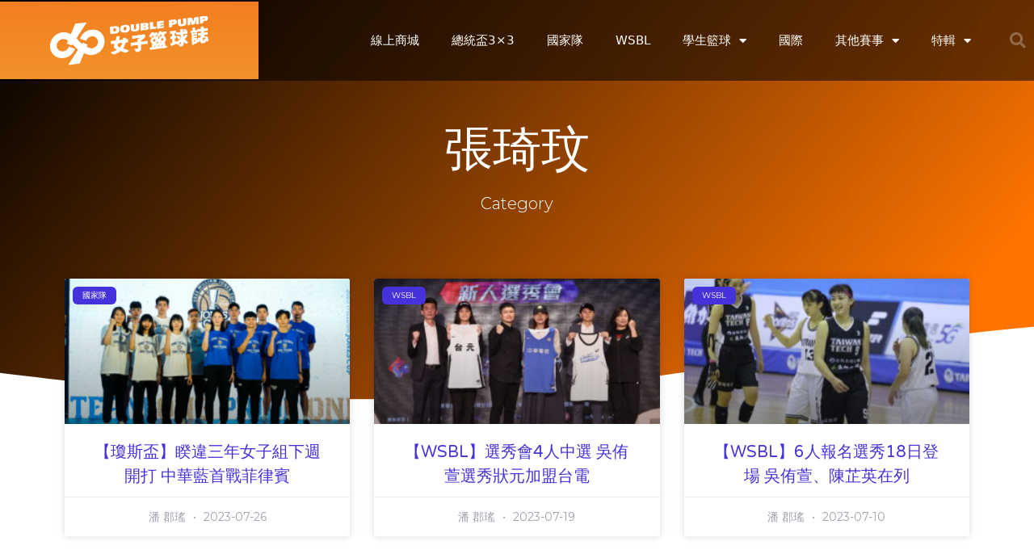

--- FILE ---
content_type: text/html; charset=UTF-8
request_url: https://www.dp-womenbasket.com/tag/%E5%BC%B5%E7%90%A6%E7%8E%9F/
body_size: 23311
content:
<!DOCTYPE html>
<html lang="zh-TW">
<head>
	<meta charset="UTF-8">
	<link rel="profile" href="https://gmpg.org/xfn/11">
	<meta name='robots' content='index, follow, max-image-preview:large, max-snippet:-1, max-video-preview:-1' />
	<style>img:is([sizes="auto" i], [sizes^="auto," i]) { contain-intrinsic-size: 3000px 1500px }</style>
	<meta name="viewport" content="width=device-width, initial-scale=1">
	<!-- This site is optimized with the Yoast SEO plugin v24.3 - https://yoast.com/wordpress/plugins/seo/ -->
	<title>張琦玟 彙整 - Double Pump 女子籃球誌</title><style id="rocket-critical-css">.grid-container:after{clear:both}@-ms-viewport{width:auto}.grid-container:after,.grid-container:before{content:".";display:block;overflow:hidden;visibility:hidden;font-size:0;line-height:0;width:0;height:0}.grid-container{margin-left:auto;margin-right:auto;max-width:1200px;padding-left:10px;padding-right:10px}.grid-parent{padding-left:0;padding-right:0}a,body,div,form,h1,h2,h3,html,iframe,label,li,p,span,ul{border:0;margin:0;padding:0}html{font-family:sans-serif;-webkit-text-size-adjust:100%;-ms-text-size-adjust:100%}article,header,nav,section{display:block}ul{list-style:none}a{background-color:transparent}a img{border:0}body,button,input{font-family:-apple-system,system-ui,BlinkMacSystemFont,"Segoe UI",Helvetica,Arial,sans-serif,"Apple Color Emoji","Segoe UI Emoji","Segoe UI Symbol";font-weight:400;text-transform:none;font-size:17px;line-height:1.5}p{margin-bottom:1.5em}h1,h2,h3{font-family:inherit;font-size:100%;font-style:inherit;font-weight:inherit}h1{font-size:42px;margin-bottom:20px;line-height:1.2em;font-weight:400;text-transform:none}h2{font-size:35px;margin-bottom:20px;line-height:1.2em;font-weight:400;text-transform:none}h3{font-size:29px;margin-bottom:20px;line-height:1.2em;font-weight:400;text-transform:none}ul{margin:0 0 1.5em 3em}ul{list-style:disc}li>ul{margin-bottom:0;margin-left:1.5em}b{font-weight:700}i{font-style:italic}img{height:auto;max-width:100%}button,input{font-size:100%;margin:0;vertical-align:baseline}button{border:1px solid transparent;background:#55555e;-webkit-appearance:button;padding:10px 20px;color:#fff}input[type=checkbox]{box-sizing:border-box;padding:0}input[type=search]{-webkit-appearance:textfield;box-sizing:content-box}input[type=search]::-webkit-search-decoration{-webkit-appearance:none}button::-moz-focus-inner,input::-moz-focus-inner{border:0;padding:0}input[type=search]{background:#fafafa;color:#666;border:1px solid #ccc;border-radius:0;padding:10px 15px;box-sizing:border-box;max-width:100%}a{text-decoration:none}.size-medium{max-width:100%;height:auto}.screen-reader-text{border:0;clip:rect(1px,1px,1px,1px);clip-path:inset(50%);height:1px;margin:-1px;overflow:hidden;padding:0;position:absolute!important;width:1px;word-wrap:normal!important}.site-content:after{content:"";display:table;clear:both}.site-content{word-wrap:break-word}iframe{max-width:100%}.post{margin:0 0 2em}.full-width-content .container.grid-container{max-width:100%}.container.grid-container{width:auto}html{font-family:sans-serif,Heiti TC,Microsoft YaHei,Microsoft JhengHei;-webkit-text-size-adjust:100%;-ms-text-size-adjust:100%}body,button,input{font-family:-apple-system,source-han-sans-traditional,"Noto Sans TC","PingFang TC","Apple LiGothic Medium",Roboto,"Microsoft YaHei","Microsoft JhengHei","Lucida Grande","Lucida Sans Unicode",sans-serif;font-weight:normal;text-transform:none;font-size:17px;line-height:1.5}.elementor-screen-only,.screen-reader-text{height:1px;margin:-1px;overflow:hidden;padding:0;position:absolute;top:-10000em;width:1px;clip:rect(0,0,0,0);border:0}.elementor *,.elementor :after,.elementor :before{box-sizing:border-box}.elementor a{box-shadow:none;text-decoration:none}.elementor img{border:none;border-radius:0;box-shadow:none;height:auto;max-width:100%}.elementor .elementor-background-overlay{inset:0;position:absolute}.elementor-widget-wrap>.elementor-element.elementor-fixed{position:fixed}.elementor-element{--flex-direction:initial;--flex-wrap:initial;--justify-content:initial;--align-items:initial;--align-content:initial;--gap:initial;--flex-basis:initial;--flex-grow:initial;--flex-shrink:initial;--order:initial;--align-self:initial;align-self:var(--align-self);flex-basis:var(--flex-basis);flex-grow:var(--flex-grow);flex-shrink:var(--flex-shrink);order:var(--order)}.elementor-element.elementor-fixed{z-index:1}.elementor-invisible{visibility:hidden}:root{--page-title-display:block}.elementor-page-title{display:var(--page-title-display)}.elementor-section{position:relative}.elementor-section .elementor-container{display:flex;margin-left:auto;margin-right:auto;position:relative}@media (max-width:1024px){.elementor-section .elementor-container{flex-wrap:wrap}}.elementor-section.elementor-section-boxed>.elementor-container{max-width:1140px}.elementor-section.elementor-section-items-top>.elementor-container{align-items:flex-start}.elementor-section.elementor-section-items-middle>.elementor-container{align-items:center}.elementor-widget-wrap{align-content:flex-start;flex-wrap:wrap;position:relative;width:100%}.elementor:not(.elementor-bc-flex-widget) .elementor-widget-wrap{display:flex}.elementor-widget-wrap>.elementor-element{width:100%}.elementor-widget{position:relative}.elementor-widget:not(:last-child){margin-bottom:var(--kit-widget-spacing,20px)}.elementor-column{display:flex;min-height:1px;position:relative}.elementor-column-gap-default>.elementor-column>.elementor-element-populated{padding:10px}@media (min-width:768px){.elementor-column.elementor-col-25{width:25%}.elementor-column.elementor-col-33{width:33.333%}.elementor-column.elementor-col-50{width:50%}.elementor-column.elementor-col-100{width:100%}}@media (max-width:767px){.elementor-column{width:100%}}.elementor-grid{display:grid;grid-column-gap:var(--grid-column-gap);grid-row-gap:var(--grid-row-gap)}.elementor-grid .elementor-grid-item{min-width:0}.elementor-grid-3 .elementor-grid{grid-template-columns:repeat(3,1fr)}@media (max-width:1024px){.elementor-grid-tablet-2 .elementor-grid{grid-template-columns:repeat(2,1fr)}}@media (max-width:767px){.elementor-grid-mobile-1 .elementor-grid{grid-template-columns:repeat(1,1fr)}}@media (prefers-reduced-motion:no-preference){html{scroll-behavior:smooth}}.elementor-heading-title{line-height:1;margin:0;padding:0}@media (max-width:767px){.elementor .elementor-hidden-phone{display:none}}@media (min-width:768px) and (max-width:1024px){.elementor .elementor-hidden-tablet{display:none}}@media (min-width:1025px) and (max-width:99999px){.elementor .elementor-hidden-desktop{display:none}}.elementor-widget-image{text-align:center}.elementor-widget-image a{display:inline-block}.elementor-widget-image img{display:inline-block;vertical-align:middle}.elementor-item:after,.elementor-item:before{display:block;position:absolute}.elementor-item:not(:hover):not(:focus):not(.elementor-item-active):not(.highlighted):after,.elementor-item:not(:hover):not(:focus):not(.elementor-item-active):not(.highlighted):before{opacity:0}.e--pointer-underline .elementor-item:after,.e--pointer-underline .elementor-item:before{background-color:#3f444b;height:3px;left:0;width:100%;z-index:2}.e--pointer-underline .elementor-item:after{bottom:0;content:""}.elementor-nav-menu--main .elementor-nav-menu a{padding:13px 20px}.elementor-nav-menu--main .elementor-nav-menu ul{border-style:solid;border-width:0;padding:0;position:absolute;width:12em}.elementor-nav-menu--layout-horizontal{display:flex}.elementor-nav-menu--layout-horizontal .elementor-nav-menu{display:flex;flex-wrap:wrap}.elementor-nav-menu--layout-horizontal .elementor-nav-menu a{flex-grow:1;white-space:nowrap}.elementor-nav-menu--layout-horizontal .elementor-nav-menu>li{display:flex}.elementor-nav-menu--layout-horizontal .elementor-nav-menu>li ul{top:100%!important}.elementor-nav-menu--layout-horizontal .elementor-nav-menu>li:not(:first-child)>a{margin-inline-start:var(--e-nav-menu-horizontal-menu-item-margin)}.elementor-nav-menu--layout-horizontal .elementor-nav-menu>li:not(:first-child)>ul{left:var(--e-nav-menu-horizontal-menu-item-margin)!important}.elementor-nav-menu--layout-horizontal .elementor-nav-menu>li:not(:last-child)>a{margin-inline-end:var(--e-nav-menu-horizontal-menu-item-margin)}.elementor-nav-menu--layout-horizontal .elementor-nav-menu>li:not(:last-child):after{align-self:center;border-color:var(--e-nav-menu-divider-color,#000);border-left-style:var(--e-nav-menu-divider-style,solid);border-left-width:var(--e-nav-menu-divider-width,2px);content:var(--e-nav-menu-divider-content,none);height:var(--e-nav-menu-divider-height,35%)}.elementor-nav-menu__align-end .elementor-nav-menu{justify-content:flex-end;margin-inline-start:auto}.elementor-widget-nav-menu .elementor-widget-container{display:flex;flex-direction:column}.elementor-nav-menu{position:relative;z-index:2}.elementor-nav-menu:after{clear:both;content:" ";display:block;font:0/0 serif;height:0;overflow:hidden;visibility:hidden}.elementor-nav-menu,.elementor-nav-menu li,.elementor-nav-menu ul{display:block;line-height:normal;list-style:none;margin:0;padding:0}.elementor-nav-menu ul{display:none}.elementor-nav-menu a,.elementor-nav-menu li{position:relative}.elementor-nav-menu li{border-width:0}.elementor-nav-menu a{align-items:center;display:flex}.elementor-nav-menu a{line-height:20px;padding:10px 20px}.elementor-menu-toggle{align-items:center;background-color:rgba(0,0,0,.05);border:0 solid;border-radius:3px;color:#33373d;display:flex;font-size:var(--nav-menu-icon-size,22px);justify-content:center;padding:.25em}.elementor-menu-toggle:not(.elementor-active) .elementor-menu-toggle__icon--close{display:none}.elementor-nav-menu--dropdown{background-color:#fff;font-size:13px}.elementor-nav-menu--dropdown.elementor-nav-menu__container{margin-top:10px;overflow-x:hidden;overflow-y:auto;transform-origin:top}.elementor-nav-menu--dropdown.elementor-nav-menu__container .elementor-sub-item{font-size:.85em}.elementor-nav-menu--dropdown a{color:#33373d}ul.elementor-nav-menu--dropdown a{border-inline-start:8px solid transparent;text-shadow:none}.elementor-nav-menu__text-align-center .elementor-nav-menu--dropdown .elementor-nav-menu a{justify-content:center}.elementor-nav-menu--toggle{--menu-height:100vh}.elementor-nav-menu--toggle .elementor-menu-toggle:not(.elementor-active)+.elementor-nav-menu__container{max-height:0;overflow:hidden;transform:scaleY(0)}.elementor-nav-menu--stretch .elementor-nav-menu__container.elementor-nav-menu--dropdown{position:absolute;z-index:9997}@media (max-width:1024px){.elementor-nav-menu--dropdown-tablet .elementor-nav-menu--main{display:none}}@media (min-width:1025px){.elementor-nav-menu--dropdown-tablet .elementor-menu-toggle,.elementor-nav-menu--dropdown-tablet .elementor-nav-menu--dropdown{display:none}.elementor-nav-menu--dropdown-tablet nav.elementor-nav-menu--dropdown.elementor-nav-menu__container{overflow-y:hidden}}.elementor-search-form{display:block}.elementor-search-form input[type=search]{-webkit-appearance:none;-moz-appearance:none;background:none;border:0;display:inline-block;font-size:15px;line-height:1;margin:0;min-width:0;padding:0;vertical-align:middle;white-space:normal}.elementor-search-form__container{border:0 solid transparent;display:flex;min-height:50px;overflow:hidden}.elementor-search-form__container:not(.elementor-search-form--full-screen){background:#f1f2f3}.elementor-search-form__input{color:#3f444b;flex-basis:100%}.elementor-search-form__input::-moz-placeholder{color:inherit;font-family:inherit;opacity:.6}.elementor-search-form--skin-full_screen .elementor-search-form input[type=search].elementor-search-form__input{border:solid #fff;border-width:0 0 1px;color:#fff;font-size:50px;line-height:1.5;text-align:center}.elementor-search-form--skin-full_screen .elementor-search-form__toggle{color:var(--e-search-form-toggle-color,#33373d);display:inline-block;font-size:var(--e-search-form-toggle-size,33px);vertical-align:middle}.elementor-search-form--skin-full_screen .elementor-search-form__toggle i{background-color:var(--e-search-form-toggle-background-color,rgba(0,0,0,.05));border-color:var(--e-search-form-toggle-color,#33373d);border-radius:var(--e-search-form-toggle-border-radius,3px);border-style:solid;border-width:var(--e-search-form-toggle-border-width,0);display:block;height:var(--e-search-form-toggle-size,33px);position:relative;width:var(--e-search-form-toggle-size,33px)}.elementor-search-form--skin-full_screen .elementor-search-form__toggle i:before{left:50%;position:absolute;top:50%;transform:translate(-50%,-50%)}.elementor-search-form--skin-full_screen .elementor-search-form__toggle i:before{font-size:var(--e-search-form-toggle-icon-size,.55em)}.elementor-search-form--skin-full_screen .elementor-search-form__container{align-items:center;background-color:rgba(0,0,0,.8);bottom:0;height:100vh;left:0;padding:0 15%;position:fixed;right:0;top:0;z-index:9998}.elementor-search-form--skin-full_screen .elementor-search-form__container:not(.elementor-search-form--full-screen){opacity:0;overflow:hidden;transform:scale(0)}.elementor-search-form--skin-full_screen .elementor-search-form__container:not(.elementor-search-form--full-screen) .dialog-lightbox-close-button{display:none}.fas{-moz-osx-font-smoothing:grayscale;-webkit-font-smoothing:antialiased;display:inline-block;font-style:normal;font-variant:normal;text-rendering:auto;line-height:1}.fa-search:before{content:"\f002"}@font-face{font-family:"Font Awesome 5 Free";font-style:normal;font-weight:900;font-display:block;src:url(https://www.dp-womenbasket.com/wp-content/plugins/elementor/assets/lib/font-awesome/webfonts/fa-solid-900.eot);src:url(https://www.dp-womenbasket.com/wp-content/plugins/elementor/assets/lib/font-awesome/webfonts/fa-solid-900.eot?#iefix) format("embedded-opentype"),url(https://www.dp-womenbasket.com/wp-content/plugins/elementor/assets/lib/font-awesome/webfonts/fa-solid-900.woff2) format("woff2"),url(https://www.dp-womenbasket.com/wp-content/plugins/elementor/assets/lib/font-awesome/webfonts/fa-solid-900.woff) format("woff"),url(https://www.dp-womenbasket.com/wp-content/plugins/elementor/assets/lib/font-awesome/webfonts/fa-solid-900.ttf) format("truetype"),url(https://www.dp-womenbasket.com/wp-content/plugins/elementor/assets/lib/font-awesome/webfonts/fa-solid-900.svg#fontawesome) format("svg")}.fas{font-family:"Font Awesome 5 Free";font-weight:900}.elementor-column .elementor-spacer-inner{height:var(--spacer-size)}.elementor-shape{direction:ltr;left:0;line-height:0;overflow:hidden;position:absolute;width:100%}.elementor-shape-bottom{bottom:-1px}.elementor-shape-bottom:not([data-negative=true]) svg{z-index:-1}.elementor-shape[data-negative=false].elementor-shape-bottom{transform:rotate(180deg)}.elementor-shape svg{display:block;left:50%;position:relative;transform:translateX(-50%);width:calc(100% + 1.3px)}.elementor-shape .elementor-shape-fill{fill:#fff;transform:rotateY(0deg);transform-origin:center}.elementor-widget-archive-posts:after{display:none}.elementor-posts-container:not(.elementor-posts-masonry){align-items:stretch}.elementor-posts-container .elementor-post{margin:0;padding:0}.elementor-posts-container .elementor-post__thumbnail{overflow:hidden}.elementor-posts-container .elementor-post__thumbnail img{display:block;max-height:none;max-width:none;width:100%}.elementor-posts-container .elementor-post__thumbnail__link{display:block;position:relative;width:100%}.elementor-posts .elementor-post{flex-direction:column}.elementor-posts .elementor-post__title{font-size:18px;margin:0}.elementor-posts .elementor-post__text{display:var(--item-display,block);flex-direction:column;flex-grow:1}.elementor-posts .elementor-post__meta-data{color:#adadad;font-size:12px;line-height:1.3em;margin-bottom:13px}.elementor-posts .elementor-post__thumbnail{position:relative}.elementor-posts--align-center .elementor-post{text-align:center}.elementor-posts--thumbnail-top .elementor-post__thumbnail__link{margin-bottom:20px}.elementor-posts--thumbnail-top .elementor-post__text{width:100%}.elementor-posts--thumbnail-top.elementor-posts--align-center .elementor-post__thumbnail__link{margin-left:auto;margin-right:auto}.elementor-posts .elementor-post{display:flex}.elementor-posts .elementor-post__card{background-color:#fff;border:0 solid #69727d;border-radius:3px;display:flex;flex-direction:column;min-height:100%;overflow:hidden;position:relative;width:100%}.elementor-posts .elementor-post__card .elementor-post__thumbnail{position:relative;transform-style:preserve-3d;-webkit-transform-style:preserve-3d}.elementor-posts .elementor-post__card .elementor-post__thumbnail img{width:calc(100% + 1px)}.elementor-posts .elementor-post__card .elementor-post__text{margin-bottom:0;margin-top:20px;padding:0 30px}.elementor-posts .elementor-post__card .elementor-post__meta-data{border-top:1px solid #eaeaea;margin-bottom:0;padding:15px 30px}.elementor-posts .elementor-post__card .elementor-post__meta-data span+span:before{margin:0 5px}.elementor-posts .elementor-post__card .elementor-post__title{font-size:21px}.elementor-posts .elementor-post__card .elementor-post__title{margin-bottom:25px}.elementor-posts .elementor-post__card .elementor-post__badge{text-transform:uppercase}.elementor-posts .elementor-post__badge{background:#69727d;border-radius:999px;color:#fff;font-size:12px;font-weight:400;line-height:1;margin:20px;padding:.6em 1.2em;position:absolute;top:0}.elementor-posts--thumbnail-top .elementor-posts--skin-cards:not(.elementor-posts-masonry) .elementor-post__meta-data{margin-top:auto}.elementor-posts__hover-gradient .elementor-post__card .elementor-post__thumbnail__link:after{background-image:linear-gradient(0deg,rgba(0,0,0,.35),transparent 75%);background-repeat:no-repeat;bottom:0;content:"";display:block;height:100%;opacity:1;position:absolute;width:100%}.elementor-card-shadow-yes .elementor-post__card{box-shadow:0 0 10px 0 rgba(0,0,0,.15)}@font-face{font-family:eicons;src:url(https://www.dp-womenbasket.com/wp-content/plugins/elementor/assets/lib/eicons/fonts/eicons.eot?5.35.0);src:url(https://www.dp-womenbasket.com/wp-content/plugins/elementor/assets/lib/eicons/fonts/eicons.eot?5.35.0#iefix) format("embedded-opentype"),url(https://www.dp-womenbasket.com/wp-content/plugins/elementor/assets/lib/eicons/fonts/eicons.woff2?5.35.0) format("woff2"),url(https://www.dp-womenbasket.com/wp-content/plugins/elementor/assets/lib/eicons/fonts/eicons.woff?5.35.0) format("woff"),url(https://www.dp-womenbasket.com/wp-content/plugins/elementor/assets/lib/eicons/fonts/eicons.ttf?5.35.0) format("truetype"),url(https://www.dp-womenbasket.com/wp-content/plugins/elementor/assets/lib/eicons/fonts/eicons.svg?5.35.0#eicon) format("svg");font-weight:400;font-style:normal}[class*=" eicon-"],[class^=eicon]{display:inline-block;font-family:eicons;font-size:inherit;font-weight:400;font-style:normal;font-variant:normal;line-height:1;text-rendering:auto;-webkit-font-smoothing:antialiased;-moz-osx-font-smoothing:grayscale}.eicon-menu-bar:before{content:"\e816"}.eicon-close:before{content:"\e87f"}.elementor-kit-3617{--e-global-color-primary:#6EC1E4;--e-global-color-secondary:#54595F;--e-global-color-text:#7A7A7A;--e-global-color-accent:#61CE70;--e-global-color-30c965d4:#020101;--e-global-color-927b12b:#4054B2;--e-global-color-7b519945:#23A455;--e-global-color-73b90dbc:#FFF;--e-global-color-6cf8ea8d:#FF8355;--e-global-color-58e5248:#4632DA;--e-global-color-1bd09821:#CC3366;--e-global-typography-primary-font-family:"Roboto";--e-global-typography-primary-font-weight:600;--e-global-typography-secondary-font-family:"Roboto Slab";--e-global-typography-secondary-font-weight:400;--e-global-typography-text-font-family:"Roboto";--e-global-typography-text-font-weight:400;--e-global-typography-accent-font-family:"Roboto";--e-global-typography-accent-font-weight:500}.elementor-section.elementor-section-boxed>.elementor-container{max-width:1140px}.elementor-widget:not(:last-child){margin-block-end:20px}.elementor-element{--widgets-spacing:20px 20px;--widgets-spacing-row:20px;--widgets-spacing-column:20px}@media (max-width:1024px){.elementor-section.elementor-section-boxed>.elementor-container{max-width:1024px}}@media (max-width:767px){.elementor-section.elementor-section-boxed>.elementor-container{max-width:767px}}.elementor-43 .elementor-element.elementor-element-12105e66>.elementor-container>.elementor-column>.elementor-widget-wrap{align-content:center;align-items:center}.elementor-43 .elementor-element.elementor-element-12105e66:not(.elementor-motion-effects-element-type-background){background-color:rgba(0,0,0,0.53)}.elementor-43 .elementor-element.elementor-element-12105e66>.elementor-container{min-height:80px}.elementor-43 .elementor-element.elementor-element-687f1aac>.elementor-widget-container{background-color:transparent;background-image:linear-gradient(180deg,#F37E21 0%,#F29229 100%)}.elementor-43 .elementor-element.elementor-element-687f1aac img{width:60%;max-width:100%}.elementor-widget-nav-menu .elementor-nav-menu--main .elementor-item{color:var(--e-global-color-text);fill:var(--e-global-color-text)}.elementor-widget-nav-menu .elementor-nav-menu--main:not(.e--pointer-framed) .elementor-item:before,.elementor-widget-nav-menu .elementor-nav-menu--main:not(.e--pointer-framed) .elementor-item:after{background-color:var(--e-global-color-accent)}.elementor-widget-nav-menu{--e-nav-menu-divider-color:var( --e-global-color-text )}.elementor-43 .elementor-element.elementor-element-5d457fba .elementor-menu-toggle{margin-left:auto;border-width:0px;border-radius:0px}.elementor-43 .elementor-element.elementor-element-5d457fba .elementor-nav-menu .elementor-item{font-size:15px;font-weight:500}.elementor-43 .elementor-element.elementor-element-5d457fba .elementor-nav-menu--main .elementor-item{color:#ffffff;fill:#ffffff;padding-top:40px;padding-bottom:40px}.elementor-43 .elementor-element.elementor-element-5d457fba .elementor-nav-menu--main:not(.e--pointer-framed) .elementor-item:before,.elementor-43 .elementor-element.elementor-element-5d457fba .elementor-nav-menu--main:not(.e--pointer-framed) .elementor-item:after{background-color:#FF8355}.elementor-43 .elementor-element.elementor-element-5d457fba .e--pointer-underline .elementor-item:after{height:5px}.elementor-43 .elementor-element.elementor-element-5d457fba .elementor-nav-menu--dropdown a,.elementor-43 .elementor-element.elementor-element-5d457fba .elementor-menu-toggle{color:#000000}.elementor-43 .elementor-element.elementor-element-5d457fba .elementor-nav-menu--dropdown{background-color:#f2f2f2}.elementor-43 .elementor-element.elementor-element-5d457fba .elementor-nav-menu--dropdown .elementor-item,.elementor-43 .elementor-element.elementor-element-5d457fba .elementor-nav-menu--dropdown .elementor-sub-item{font-size:15px}.elementor-43 .elementor-element.elementor-element-5d457fba div.elementor-menu-toggle{color:#FFFFFF}.elementor-43 .elementor-element.elementor-element-5d457fba{--nav-menu-icon-size:25px}.elementor-widget-search-form .elementor-search-form__input,.elementor-widget-search-form.elementor-search-form--skin-full_screen input[type="search"].elementor-search-form__input{color:var(--e-global-color-text);fill:var(--e-global-color-text)}.elementor-43 .elementor-element.elementor-element-60d48fef .elementor-search-form{text-align:right}.elementor-43 .elementor-element.elementor-element-60d48fef .elementor-search-form__toggle{--e-search-form-toggle-size:40px;--e-search-form-toggle-color:rgba(255,255,255,0.28);--e-search-form-toggle-background-color:rgba(0,0,0,0);--e-search-form-toggle-icon-size:calc(50em / 100)}.elementor-43 .elementor-element.elementor-element-60d48fef.elementor-search-form--skin-full_screen .elementor-search-form__container{background-color:rgba(0,0,0,0.87)}.elementor-43 .elementor-element.elementor-element-60d48fef input[type="search"].elementor-search-form__input{font-size:35px}.elementor-43 .elementor-element.elementor-element-60d48fef.elementor-search-form--skin-full_screen input[type="search"].elementor-search-form__input{border-radius:3px}.elementor-43 .elementor-element.elementor-element-1f6e5f32>.elementor-container>.elementor-column>.elementor-widget-wrap{align-content:center;align-items:center}.elementor-43 .elementor-element.elementor-element-1f6e5f32:not(.elementor-motion-effects-element-type-background){background-color:rgba(0,0,0,0.61)}.elementor-43 .elementor-element.elementor-element-1f6e5f32{box-shadow:0px 0px 40px 0px rgba(0,0,0,0.16);padding:010px 25px 010px 25px}.elementor-43 .elementor-element.elementor-element-7b3ad462 .elementor-menu-toggle{margin-right:auto;background-color:rgba(0,0,0,0)}.elementor-43 .elementor-element.elementor-element-7b3ad462 .elementor-nav-menu--dropdown a,.elementor-43 .elementor-element.elementor-element-7b3ad462 .elementor-menu-toggle{color:#FFFFFF}.elementor-43 .elementor-element.elementor-element-7b3ad462 .elementor-nav-menu--dropdown{background-color:rgba(0,0,0,0.84)}.elementor-43 .elementor-element.elementor-element-7b3ad462 .elementor-nav-menu--dropdown a{padding-top:32px;padding-bottom:32px}.elementor-43 .elementor-element.elementor-element-7b3ad462 .elementor-nav-menu__container.elementor-nav-menu--dropdown{margin-top:36px!important}.elementor-43 .elementor-element.elementor-element-7b3ad462 div.elementor-menu-toggle{color:#FFFFFF}.elementor-43 .elementor-element.elementor-element-69950f6f{text-align:center}.elementor-43 .elementor-element.elementor-element-69950f6f img{width:120px}.elementor-43 .elementor-element.elementor-element-4f00d9ce .elementor-search-form{text-align:right}.elementor-43 .elementor-element.elementor-element-4f00d9ce .elementor-search-form__toggle{--e-search-form-toggle-size:33px;--e-search-form-toggle-color:#FFFFFF;--e-search-form-toggle-background-color:rgba(0,0,0,0)}.elementor-43 .elementor-element.elementor-element-4f00d9ce.elementor-search-form--skin-full_screen input[type="search"].elementor-search-form__input{border-radius:3px}.elementor-location-header:before{content:"";display:table;clear:both}@media (min-width:768px){.elementor-43 .elementor-element.elementor-element-5af4468a{width:70.439%}.elementor-43 .elementor-element.elementor-element-6554430f{width:4.561%}}@media (max-width:1024px){.elementor-43 .elementor-element.elementor-element-12105e66{padding:30px 20px 30px 20px}.elementor-43 .elementor-element.elementor-element-5d457fba .elementor-nav-menu--main>.elementor-nav-menu>li>.elementor-nav-menu--dropdown,.elementor-43 .elementor-element.elementor-element-5d457fba .elementor-nav-menu__container.elementor-nav-menu--dropdown{margin-top:45px!important}.elementor-43 .elementor-element.elementor-element-1f6e5f32{padding:20px 20px 20px 20px}}@media (max-width:767px){.elementor-43 .elementor-element.elementor-element-12105e66{padding:20px 20px 20px 20px}.elementor-43 .elementor-element.elementor-element-767c5dd1{width:50%}.elementor-43 .elementor-element.elementor-element-5af4468a{width:35%}.elementor-43 .elementor-element.elementor-element-5d457fba .elementor-nav-menu--main>.elementor-nav-menu>li>.elementor-nav-menu--dropdown,.elementor-43 .elementor-element.elementor-element-5d457fba .elementor-nav-menu__container.elementor-nav-menu--dropdown{margin-top:35px!important}.elementor-43 .elementor-element.elementor-element-6554430f{width:15%}.elementor-43 .elementor-element.elementor-element-1f6e5f32{padding:10px 025px 10px 025px}.elementor-43 .elementor-element.elementor-element-26c1a0c8{width:20%}.elementor-43 .elementor-element.elementor-element-7b3ad462 .elementor-nav-menu--dropdown a{padding-top:15px;padding-bottom:15px}.elementor-43 .elementor-element.elementor-element-7b3ad462 .elementor-nav-menu__container.elementor-nav-menu--dropdown{margin-top:20px!important}.elementor-43 .elementor-element.elementor-element-59488c69{width:60%}.elementor-43 .elementor-element.elementor-element-69950f6f img{width:65%}.elementor-43 .elementor-element.elementor-element-4e386496{width:20%}}.elementor-43{position:absolute;z-index:999;width:100%;top:0}.elementor-widget-heading .elementor-heading-title{color:var(--e-global-color-primary)}.elementor-56 .elementor-element.elementor-element-817cf4f>.elementor-widget-container{margin:0px 0px 0px 0px;padding:0px 0px 0px 0px}body:not(.rtl) .elementor-56 .elementor-element.elementor-element-817cf4f{left:0px}.elementor-56 .elementor-element.elementor-element-817cf4f{bottom:0px}.elementor-location-header:before{content:"";display:table;clear:both}.elementor-105 .elementor-element.elementor-element-7c47eb3d:not(.elementor-motion-effects-element-type-background){background-color:transparent;background-image:linear-gradient(130deg,#000000 0%,#FF7400 89%)}.elementor-105 .elementor-element.elementor-element-7c47eb3d>.elementor-container{max-width:1200px;min-height:500px}.elementor-105 .elementor-element.elementor-element-7c47eb3d{overflow:hidden}.elementor-105 .elementor-element.elementor-element-7c47eb3d>.elementor-background-overlay{opacity:0.15}.elementor-105 .elementor-element.elementor-element-7c47eb3d>.elementor-shape-bottom svg{width:calc(260% + 1.3px);height:120px;transform:translateX(-50%) rotateY(180deg)}.elementor-105 .elementor-element.elementor-element-5d7926c9.elementor-column.elementor-element[data-element_type="column"]>.elementor-widget-wrap.elementor-element-populated{align-content:center;align-items:center}.elementor-105 .elementor-element.elementor-element-0a6787e{--spacer-size:120px}.elementor-widget-theme-archive-title .elementor-heading-title{color:var(--e-global-color-primary)}.elementor-105 .elementor-element.elementor-element-cf4539f{text-align:center}.elementor-105 .elementor-element.elementor-element-cf4539f .elementor-heading-title{font-family:"Varela Round",\"Noto Sans TC\",\"PingFang TC\",\"Apple LiGothic Medium\",Roboto,\"Microsoft YaHei\",\"Microsoft JhengHei\",\"Lucida Grande\",\"Lucida Sans Unicode\",sans-serif;font-size:60px;font-weight:300;text-transform:capitalize;line-height:1.2em;color:#ffffff}.elementor-widget-heading .elementor-heading-title{color:var(--e-global-color-primary)}.elementor-105 .elementor-element.elementor-element-48506637{text-align:center}.elementor-105 .elementor-element.elementor-element-48506637 .elementor-heading-title{font-family:"Montserrat",\"Noto Sans TC\",\"PingFang TC\",\"Apple LiGothic Medium\",Roboto,\"Microsoft YaHei\",\"Microsoft JhengHei\",\"Lucida Grande\",\"Lucida Sans Unicode\",sans-serif;font-size:20px;font-weight:300;text-transform:capitalize;color:#ffffff}.elementor-105 .elementor-element.elementor-element-61229ded:not(.elementor-motion-effects-element-type-background){background-color:rgba(255,255,255,0)}.elementor-105 .elementor-element.elementor-element-61229ded{margin-top:-200px;margin-bottom:200px;padding:0px 0px 150px 0px}.elementor-widget-archive-posts .elementor-post__title,.elementor-widget-archive-posts .elementor-post__title a{color:var(--e-global-color-secondary)}.elementor-widget-archive-posts .elementor-post__card .elementor-post__badge{background-color:var(--e-global-color-accent)}.elementor-105 .elementor-element.elementor-element-be296bd{--grid-row-gap:30px;--grid-column-gap:30px}.elementor-105 .elementor-element.elementor-element-be296bd>.elementor-widget-container{margin:35px 0px 0px 0px}.elementor-105 .elementor-element.elementor-element-be296bd .elementor-posts-container .elementor-post__thumbnail{padding-bottom:calc(0.51 * 100%)}.elementor-105 .elementor-element.elementor-element-be296bd:after{content:"0.51"}.elementor-105 .elementor-element.elementor-element-be296bd .elementor-post__thumbnail__link{width:100%}.elementor-105 .elementor-element.elementor-element-be296bd .elementor-post__meta-data span+span:before{content:"•"}.elementor-105 .elementor-element.elementor-element-be296bd .elementor-post__card{background-color:#ffffff}.elementor-105 .elementor-element.elementor-element-be296bd .elementor-post__card .elementor-post__meta-data{border-top-color:rgba(61,68,89,0.1)}.elementor-105 .elementor-element.elementor-element-be296bd .elementor-post__text{margin-top:0px}.elementor-105 .elementor-element.elementor-element-be296bd .elementor-post__badge{left:0}.elementor-105 .elementor-element.elementor-element-be296bd .elementor-post__card .elementor-post__badge{background-color:#4632da;color:#ffffff;border-radius:6px;font-size:10px;margin:10px;font-family:"Montserrat",\"Noto Sans TC\",\"PingFang TC\",\"Apple LiGothic Medium\",Roboto,\"Microsoft YaHei\",\"Microsoft JhengHei\",\"Lucida Grande\",\"Lucida Sans Unicode\",sans-serif;font-weight:400;text-transform:none}.elementor-105 .elementor-element.elementor-element-be296bd .elementor-post__title,.elementor-105 .elementor-element.elementor-element-be296bd .elementor-post__title a{color:#4632DA;font-family:"Varela Round",\"Noto Sans TC\",\"PingFang TC\",\"Apple LiGothic Medium\",Roboto,\"Microsoft YaHei\",\"Microsoft JhengHei\",\"Lucida Grande\",\"Lucida Sans Unicode\",sans-serif;font-size:20px;font-weight:400;text-transform:capitalize;line-height:1.5em}.elementor-105 .elementor-element.elementor-element-be296bd .elementor-post__title{margin-bottom:10px}.elementor-105 .elementor-element.elementor-element-be296bd .elementor-post__meta-data{color:rgba(61,68,89,0.5);font-family:"Montserrat",\"Noto Sans TC\",\"PingFang TC\",\"Apple LiGothic Medium\",Roboto,\"Microsoft YaHei\",\"Microsoft JhengHei\",\"Lucida Grande\",\"Lucida Sans Unicode\",sans-serif;font-size:14px;font-weight:400}@media (max-width:1024px){.elementor-105 .elementor-element.elementor-element-7c47eb3d>.elementor-container{min-height:350px}.elementor-105 .elementor-element.elementor-element-7c47eb3d>.elementor-shape-bottom svg{height:195px}.elementor-105 .elementor-element.elementor-element-7c47eb3d{padding:0% 5% 0% 5%}.elementor-105 .elementor-element.elementor-element-5d7926c9>.elementor-element-populated{padding:5px 5px 5px 5px}.elementor-105 .elementor-element.elementor-element-cf4539f .elementor-heading-title{font-size:40px}.elementor-105 .elementor-element.elementor-element-61229ded{padding:100px 25px 0px 25px}.elementor-105 .elementor-element.elementor-element-832439a>.elementor-element-populated{padding:0px 0px 0px 0px}}@media (max-width:767px){.elementor-105 .elementor-element.elementor-element-7c47eb3d>.elementor-container{min-height:280px}.elementor-105 .elementor-element.elementor-element-7c47eb3d>.elementor-shape-bottom svg{height:50px}.elementor-105 .elementor-element.elementor-element-7c47eb3d{padding:10% 5% 0% 5%}.elementor-105 .elementor-element.elementor-element-0a6787e{--spacer-size:35px}.elementor-105 .elementor-element.elementor-element-cf4539f{text-align:center}.elementor-105 .elementor-element.elementor-element-cf4539f .elementor-heading-title{font-size:30px}.elementor-105 .elementor-element.elementor-element-48506637{text-align:center}.elementor-105 .elementor-element.elementor-element-48506637 .elementor-heading-title{font-size:18px}.elementor-105 .elementor-element.elementor-element-61229ded{padding:050px 010px 050px 010px}.elementor-105 .elementor-element.elementor-element-be296bd .elementor-posts-container .elementor-post__thumbnail{padding-bottom:calc(0.5 * 100%)}.elementor-105 .elementor-element.elementor-element-be296bd:after{content:"0.5"}.elementor-105 .elementor-element.elementor-element-be296bd .elementor-post__thumbnail__link{width:100%}.elementor-105 .elementor-element.elementor-element-be296bd .elementor-post__title,.elementor-105 .elementor-element.elementor-element-be296bd .elementor-post__title a{font-size:18px}}</style>
	<link rel="canonical" href="https://www.dp-womenbasket.com/tag/張琦玟/" />
	<meta property="og:locale" content="zh_TW" />
	<meta property="og:type" content="article" />
	<meta property="og:title" content="張琦玟 彙整 - Double Pump 女子籃球誌" />
	<meta property="og:url" content="https://www.dp-womenbasket.com/tag/張琦玟/" />
	<meta property="og:site_name" content="Double Pump 女子籃球誌" />
	<meta name="twitter:card" content="summary_large_image" />
	<script type="application/ld+json" class="yoast-schema-graph">{"@context":"https://schema.org","@graph":[{"@type":"CollectionPage","@id":"https://www.dp-womenbasket.com/tag/%e5%bc%b5%e7%90%a6%e7%8e%9f/","url":"https://www.dp-womenbasket.com/tag/%e5%bc%b5%e7%90%a6%e7%8e%9f/","name":"張琦玟 彙整 - Double Pump 女子籃球誌","isPartOf":{"@id":"https://www.dp-womenbasket.com/#website"},"primaryImageOfPage":{"@id":"https://www.dp-womenbasket.com/tag/%e5%bc%b5%e7%90%a6%e7%8e%9f/#primaryimage"},"image":{"@id":"https://www.dp-womenbasket.com/tag/%e5%bc%b5%e7%90%a6%e7%8e%9f/#primaryimage"},"thumbnailUrl":"https://www.dp-womenbasket.com/wp-content/uploads/2023/07/大合照（中華民國籃球協會提供）-1-scaled.jpg","breadcrumb":{"@id":"https://www.dp-womenbasket.com/tag/%e5%bc%b5%e7%90%a6%e7%8e%9f/#breadcrumb"},"inLanguage":"zh-TW"},{"@type":"ImageObject","inLanguage":"zh-TW","@id":"https://www.dp-womenbasket.com/tag/%e5%bc%b5%e7%90%a6%e7%8e%9f/#primaryimage","url":"https://www.dp-womenbasket.com/wp-content/uploads/2023/07/大合照（中華民國籃球協會提供）-1-scaled.jpg","contentUrl":"https://www.dp-womenbasket.com/wp-content/uploads/2023/07/大合照（中華民國籃球協會提供）-1-scaled.jpg","width":2560,"height":1707},{"@type":"BreadcrumbList","@id":"https://www.dp-womenbasket.com/tag/%e5%bc%b5%e7%90%a6%e7%8e%9f/#breadcrumb","itemListElement":[{"@type":"ListItem","position":1,"name":"首頁","item":"https://www.dp-womenbasket.com/"},{"@type":"ListItem","position":2,"name":"張琦玟"}]},{"@type":"WebSite","@id":"https://www.dp-womenbasket.com/#website","url":"https://www.dp-womenbasket.com/","name":"Double Pump 女子籃球誌","description":"力挺臺灣女籃","publisher":{"@id":"https://www.dp-womenbasket.com/#organization"},"potentialAction":[{"@type":"SearchAction","target":{"@type":"EntryPoint","urlTemplate":"https://www.dp-womenbasket.com/?s={search_term_string}"},"query-input":{"@type":"PropertyValueSpecification","valueRequired":true,"valueName":"search_term_string"}}],"inLanguage":"zh-TW"},{"@type":"Organization","@id":"https://www.dp-womenbasket.com/#organization","name":"Double Pump 女子籃球誌","url":"https://www.dp-womenbasket.com/","logo":{"@type":"ImageObject","inLanguage":"zh-TW","@id":"https://www.dp-womenbasket.com/#/schema/logo/image/","url":"https://www.dp-womenbasket.com/wp-content/uploads/2020/11/double-pump_logo.png","contentUrl":"https://www.dp-womenbasket.com/wp-content/uploads/2020/11/double-pump_logo.png","width":497,"height":497,"caption":"Double Pump 女子籃球誌"},"image":{"@id":"https://www.dp-womenbasket.com/#/schema/logo/image/"},"sameAs":["https://www.facebook.com/DP.WomenBasket/","https://www.instagram.com/dp.womenbasket/","https://www.youtube.com/channel/UCMwJgchT0jo_dYBnih6Tq1w?view_as=subscriber&amp;amp;amp;amp;pbjreload=102"]}]}</script>
	<!-- / Yoast SEO plugin. -->


<link rel='dns-prefetch' href='//static.addtoany.com' />
<link href='https://fonts.gstatic.com' crossorigin rel='preconnect' />
<link rel="alternate" type="application/rss+xml" title="訂閱《Double Pump 女子籃球誌》&raquo; 資訊提供" href="https://www.dp-womenbasket.com/feed/" />
<link rel="alternate" type="application/rss+xml" title="訂閱《Double Pump 女子籃球誌》&raquo; 留言的資訊提供" href="https://www.dp-womenbasket.com/comments/feed/" />
<link rel="alternate" type="application/rss+xml" title="訂閱《Double Pump 女子籃球誌》&raquo; 標籤〈張琦玟〉的資訊提供" href="https://www.dp-womenbasket.com/tag/%e5%bc%b5%e7%90%a6%e7%8e%9f/feed/" />
<style id='wp-emoji-styles-inline-css'>

	img.wp-smiley, img.emoji {
		display: inline !important;
		border: none !important;
		box-shadow: none !important;
		height: 1em !important;
		width: 1em !important;
		margin: 0 0.07em !important;
		vertical-align: -0.1em !important;
		background: none !important;
		padding: 0 !important;
	}
</style>
<style id='classic-theme-styles-inline-css'>
/*! This file is auto-generated */
.wp-block-button__link{color:#fff;background-color:#32373c;border-radius:9999px;box-shadow:none;text-decoration:none;padding:calc(.667em + 2px) calc(1.333em + 2px);font-size:1.125em}.wp-block-file__button{background:#32373c;color:#fff;text-decoration:none}
</style>
<style id='global-styles-inline-css'>
:root{--wp--preset--aspect-ratio--square: 1;--wp--preset--aspect-ratio--4-3: 4/3;--wp--preset--aspect-ratio--3-4: 3/4;--wp--preset--aspect-ratio--3-2: 3/2;--wp--preset--aspect-ratio--2-3: 2/3;--wp--preset--aspect-ratio--16-9: 16/9;--wp--preset--aspect-ratio--9-16: 9/16;--wp--preset--color--black: #000000;--wp--preset--color--cyan-bluish-gray: #abb8c3;--wp--preset--color--white: #ffffff;--wp--preset--color--pale-pink: #f78da7;--wp--preset--color--vivid-red: #cf2e2e;--wp--preset--color--luminous-vivid-orange: #ff6900;--wp--preset--color--luminous-vivid-amber: #fcb900;--wp--preset--color--light-green-cyan: #7bdcb5;--wp--preset--color--vivid-green-cyan: #00d084;--wp--preset--color--pale-cyan-blue: #8ed1fc;--wp--preset--color--vivid-cyan-blue: #0693e3;--wp--preset--color--vivid-purple: #9b51e0;--wp--preset--color--contrast: var(--contrast);--wp--preset--color--contrast-2: var(--contrast-2);--wp--preset--color--contrast-3: var(--contrast-3);--wp--preset--color--base: var(--base);--wp--preset--color--base-2: var(--base-2);--wp--preset--color--base-3: var(--base-3);--wp--preset--color--accent: var(--accent);--wp--preset--gradient--vivid-cyan-blue-to-vivid-purple: linear-gradient(135deg,rgba(6,147,227,1) 0%,rgb(155,81,224) 100%);--wp--preset--gradient--light-green-cyan-to-vivid-green-cyan: linear-gradient(135deg,rgb(122,220,180) 0%,rgb(0,208,130) 100%);--wp--preset--gradient--luminous-vivid-amber-to-luminous-vivid-orange: linear-gradient(135deg,rgba(252,185,0,1) 0%,rgba(255,105,0,1) 100%);--wp--preset--gradient--luminous-vivid-orange-to-vivid-red: linear-gradient(135deg,rgba(255,105,0,1) 0%,rgb(207,46,46) 100%);--wp--preset--gradient--very-light-gray-to-cyan-bluish-gray: linear-gradient(135deg,rgb(238,238,238) 0%,rgb(169,184,195) 100%);--wp--preset--gradient--cool-to-warm-spectrum: linear-gradient(135deg,rgb(74,234,220) 0%,rgb(151,120,209) 20%,rgb(207,42,186) 40%,rgb(238,44,130) 60%,rgb(251,105,98) 80%,rgb(254,248,76) 100%);--wp--preset--gradient--blush-light-purple: linear-gradient(135deg,rgb(255,206,236) 0%,rgb(152,150,240) 100%);--wp--preset--gradient--blush-bordeaux: linear-gradient(135deg,rgb(254,205,165) 0%,rgb(254,45,45) 50%,rgb(107,0,62) 100%);--wp--preset--gradient--luminous-dusk: linear-gradient(135deg,rgb(255,203,112) 0%,rgb(199,81,192) 50%,rgb(65,88,208) 100%);--wp--preset--gradient--pale-ocean: linear-gradient(135deg,rgb(255,245,203) 0%,rgb(182,227,212) 50%,rgb(51,167,181) 100%);--wp--preset--gradient--electric-grass: linear-gradient(135deg,rgb(202,248,128) 0%,rgb(113,206,126) 100%);--wp--preset--gradient--midnight: linear-gradient(135deg,rgb(2,3,129) 0%,rgb(40,116,252) 100%);--wp--preset--font-size--small: 13px;--wp--preset--font-size--medium: 20px;--wp--preset--font-size--large: 36px;--wp--preset--font-size--x-large: 42px;--wp--preset--spacing--20: 0.44rem;--wp--preset--spacing--30: 0.67rem;--wp--preset--spacing--40: 1rem;--wp--preset--spacing--50: 1.5rem;--wp--preset--spacing--60: 2.25rem;--wp--preset--spacing--70: 3.38rem;--wp--preset--spacing--80: 5.06rem;--wp--preset--shadow--natural: 6px 6px 9px rgba(0, 0, 0, 0.2);--wp--preset--shadow--deep: 12px 12px 50px rgba(0, 0, 0, 0.4);--wp--preset--shadow--sharp: 6px 6px 0px rgba(0, 0, 0, 0.2);--wp--preset--shadow--outlined: 6px 6px 0px -3px rgba(255, 255, 255, 1), 6px 6px rgba(0, 0, 0, 1);--wp--preset--shadow--crisp: 6px 6px 0px rgba(0, 0, 0, 1);}:where(.is-layout-flex){gap: 0.5em;}:where(.is-layout-grid){gap: 0.5em;}body .is-layout-flex{display: flex;}.is-layout-flex{flex-wrap: wrap;align-items: center;}.is-layout-flex > :is(*, div){margin: 0;}body .is-layout-grid{display: grid;}.is-layout-grid > :is(*, div){margin: 0;}:where(.wp-block-columns.is-layout-flex){gap: 2em;}:where(.wp-block-columns.is-layout-grid){gap: 2em;}:where(.wp-block-post-template.is-layout-flex){gap: 1.25em;}:where(.wp-block-post-template.is-layout-grid){gap: 1.25em;}.has-black-color{color: var(--wp--preset--color--black) !important;}.has-cyan-bluish-gray-color{color: var(--wp--preset--color--cyan-bluish-gray) !important;}.has-white-color{color: var(--wp--preset--color--white) !important;}.has-pale-pink-color{color: var(--wp--preset--color--pale-pink) !important;}.has-vivid-red-color{color: var(--wp--preset--color--vivid-red) !important;}.has-luminous-vivid-orange-color{color: var(--wp--preset--color--luminous-vivid-orange) !important;}.has-luminous-vivid-amber-color{color: var(--wp--preset--color--luminous-vivid-amber) !important;}.has-light-green-cyan-color{color: var(--wp--preset--color--light-green-cyan) !important;}.has-vivid-green-cyan-color{color: var(--wp--preset--color--vivid-green-cyan) !important;}.has-pale-cyan-blue-color{color: var(--wp--preset--color--pale-cyan-blue) !important;}.has-vivid-cyan-blue-color{color: var(--wp--preset--color--vivid-cyan-blue) !important;}.has-vivid-purple-color{color: var(--wp--preset--color--vivid-purple) !important;}.has-black-background-color{background-color: var(--wp--preset--color--black) !important;}.has-cyan-bluish-gray-background-color{background-color: var(--wp--preset--color--cyan-bluish-gray) !important;}.has-white-background-color{background-color: var(--wp--preset--color--white) !important;}.has-pale-pink-background-color{background-color: var(--wp--preset--color--pale-pink) !important;}.has-vivid-red-background-color{background-color: var(--wp--preset--color--vivid-red) !important;}.has-luminous-vivid-orange-background-color{background-color: var(--wp--preset--color--luminous-vivid-orange) !important;}.has-luminous-vivid-amber-background-color{background-color: var(--wp--preset--color--luminous-vivid-amber) !important;}.has-light-green-cyan-background-color{background-color: var(--wp--preset--color--light-green-cyan) !important;}.has-vivid-green-cyan-background-color{background-color: var(--wp--preset--color--vivid-green-cyan) !important;}.has-pale-cyan-blue-background-color{background-color: var(--wp--preset--color--pale-cyan-blue) !important;}.has-vivid-cyan-blue-background-color{background-color: var(--wp--preset--color--vivid-cyan-blue) !important;}.has-vivid-purple-background-color{background-color: var(--wp--preset--color--vivid-purple) !important;}.has-black-border-color{border-color: var(--wp--preset--color--black) !important;}.has-cyan-bluish-gray-border-color{border-color: var(--wp--preset--color--cyan-bluish-gray) !important;}.has-white-border-color{border-color: var(--wp--preset--color--white) !important;}.has-pale-pink-border-color{border-color: var(--wp--preset--color--pale-pink) !important;}.has-vivid-red-border-color{border-color: var(--wp--preset--color--vivid-red) !important;}.has-luminous-vivid-orange-border-color{border-color: var(--wp--preset--color--luminous-vivid-orange) !important;}.has-luminous-vivid-amber-border-color{border-color: var(--wp--preset--color--luminous-vivid-amber) !important;}.has-light-green-cyan-border-color{border-color: var(--wp--preset--color--light-green-cyan) !important;}.has-vivid-green-cyan-border-color{border-color: var(--wp--preset--color--vivid-green-cyan) !important;}.has-pale-cyan-blue-border-color{border-color: var(--wp--preset--color--pale-cyan-blue) !important;}.has-vivid-cyan-blue-border-color{border-color: var(--wp--preset--color--vivid-cyan-blue) !important;}.has-vivid-purple-border-color{border-color: var(--wp--preset--color--vivid-purple) !important;}.has-vivid-cyan-blue-to-vivid-purple-gradient-background{background: var(--wp--preset--gradient--vivid-cyan-blue-to-vivid-purple) !important;}.has-light-green-cyan-to-vivid-green-cyan-gradient-background{background: var(--wp--preset--gradient--light-green-cyan-to-vivid-green-cyan) !important;}.has-luminous-vivid-amber-to-luminous-vivid-orange-gradient-background{background: var(--wp--preset--gradient--luminous-vivid-amber-to-luminous-vivid-orange) !important;}.has-luminous-vivid-orange-to-vivid-red-gradient-background{background: var(--wp--preset--gradient--luminous-vivid-orange-to-vivid-red) !important;}.has-very-light-gray-to-cyan-bluish-gray-gradient-background{background: var(--wp--preset--gradient--very-light-gray-to-cyan-bluish-gray) !important;}.has-cool-to-warm-spectrum-gradient-background{background: var(--wp--preset--gradient--cool-to-warm-spectrum) !important;}.has-blush-light-purple-gradient-background{background: var(--wp--preset--gradient--blush-light-purple) !important;}.has-blush-bordeaux-gradient-background{background: var(--wp--preset--gradient--blush-bordeaux) !important;}.has-luminous-dusk-gradient-background{background: var(--wp--preset--gradient--luminous-dusk) !important;}.has-pale-ocean-gradient-background{background: var(--wp--preset--gradient--pale-ocean) !important;}.has-electric-grass-gradient-background{background: var(--wp--preset--gradient--electric-grass) !important;}.has-midnight-gradient-background{background: var(--wp--preset--gradient--midnight) !important;}.has-small-font-size{font-size: var(--wp--preset--font-size--small) !important;}.has-medium-font-size{font-size: var(--wp--preset--font-size--medium) !important;}.has-large-font-size{font-size: var(--wp--preset--font-size--large) !important;}.has-x-large-font-size{font-size: var(--wp--preset--font-size--x-large) !important;}
:where(.wp-block-post-template.is-layout-flex){gap: 1.25em;}:where(.wp-block-post-template.is-layout-grid){gap: 1.25em;}
:where(.wp-block-columns.is-layout-flex){gap: 2em;}:where(.wp-block-columns.is-layout-grid){gap: 2em;}
:root :where(.wp-block-pullquote){font-size: 1.5em;line-height: 1.6;}
</style>
<link rel='preload'  href='https://www.dp-womenbasket.com/wp-content/themes/generatepress/assets/css/unsemantic-grid.min.css?ver=3.6.1' data-rocket-async="style" as="style" onload="this.onload=null;this.rel='stylesheet'" media='all' />
<link rel='preload'  href='https://www.dp-womenbasket.com/wp-content/themes/generatepress/assets/css/style.min.css?ver=3.6.1' data-rocket-async="style" as="style" onload="this.onload=null;this.rel='stylesheet'" media='all' />
<style id='generate-style-inline-css'>
body{background-color:#ffffff;color:#333333;}a{color:#cc3366;}a:visited{color:#cc3366;}a:hover, a:focus, a:active{color:#333366;}body .grid-container{max-width:1100px;}.wp-block-group__inner-container{max-width:1100px;margin-left:auto;margin-right:auto;}.site-header .header-image{width:20px;}:root{--contrast:#222222;--contrast-2:#575760;--contrast-3:#b2b2be;--base:#f0f0f0;--base-2:#f7f8f9;--base-3:#ffffff;--accent:#1e73be;}:root .has-contrast-color{color:var(--contrast);}:root .has-contrast-background-color{background-color:var(--contrast);}:root .has-contrast-2-color{color:var(--contrast-2);}:root .has-contrast-2-background-color{background-color:var(--contrast-2);}:root .has-contrast-3-color{color:var(--contrast-3);}:root .has-contrast-3-background-color{background-color:var(--contrast-3);}:root .has-base-color{color:var(--base);}:root .has-base-background-color{background-color:var(--base);}:root .has-base-2-color{color:var(--base-2);}:root .has-base-2-background-color{background-color:var(--base-2);}:root .has-base-3-color{color:var(--base-3);}:root .has-base-3-background-color{background-color:var(--base-3);}:root .has-accent-color{color:var(--accent);}:root .has-accent-background-color{background-color:var(--accent);}body{line-height:1.5;}.entry-content > [class*="wp-block-"]:not(:last-child):not(.wp-block-heading){margin-bottom:1.5em;}.main-title{font-size:45px;}.main-navigation .main-nav ul ul li a{font-size:14px;}.sidebar .widget, .footer-widgets .widget{font-size:17px;}h1{font-weight:300;font-size:40px;}h2{font-weight:300;font-size:30px;}h3{font-size:20px;}h4{font-size:inherit;}h5{font-size:inherit;}@media (max-width:768px){.main-title{font-size:30px;}h1{font-size:30px;}h2{font-size:25px;}}.top-bar{background-color:#636363;color:#ffffff;}.top-bar a{color:#ffffff;}.top-bar a:hover{color:#303030;}.site-header{background-color:#ffffff;color:#3a3a3a;}.site-header a{color:#3a3a3a;}.main-title a,.main-title a:hover{color:#222222;}.site-description{color:#757575;}.main-navigation,.main-navigation ul ul{background-color:#222222;}.main-navigation .main-nav ul li a, .main-navigation .menu-toggle, .main-navigation .menu-bar-items{color:#ffffff;}.main-navigation .main-nav ul li:not([class*="current-menu-"]):hover > a, .main-navigation .main-nav ul li:not([class*="current-menu-"]):focus > a, .main-navigation .main-nav ul li.sfHover:not([class*="current-menu-"]) > a, .main-navigation .menu-bar-item:hover > a, .main-navigation .menu-bar-item.sfHover > a{color:#ffffff;background-color:#3f3f3f;}button.menu-toggle:hover,button.menu-toggle:focus,.main-navigation .mobile-bar-items a,.main-navigation .mobile-bar-items a:hover,.main-navigation .mobile-bar-items a:focus{color:#ffffff;}.main-navigation .main-nav ul li[class*="current-menu-"] > a{color:#ffffff;background-color:#3f3f3f;}.navigation-search input[type="search"],.navigation-search input[type="search"]:active, .navigation-search input[type="search"]:focus, .main-navigation .main-nav ul li.search-item.active > a, .main-navigation .menu-bar-items .search-item.active > a{color:#ffffff;background-color:#3f3f3f;}.main-navigation ul ul{background-color:#3f3f3f;}.main-navigation .main-nav ul ul li a{color:#ffffff;}.main-navigation .main-nav ul ul li:not([class*="current-menu-"]):hover > a,.main-navigation .main-nav ul ul li:not([class*="current-menu-"]):focus > a, .main-navigation .main-nav ul ul li.sfHover:not([class*="current-menu-"]) > a{color:#ffffff;background-color:#4f4f4f;}.main-navigation .main-nav ul ul li[class*="current-menu-"] > a{color:#ffffff;background-color:#4f4f4f;}.separate-containers .inside-article, .separate-containers .comments-area, .separate-containers .page-header, .one-container .container, .separate-containers .paging-navigation, .inside-page-header{background-color:#ffffff;}.entry-meta{color:#595959;}.entry-meta a{color:#595959;}.entry-meta a:hover{color:#1e73be;}.sidebar .widget{background-color:#ffffff;}.sidebar .widget .widget-title{color:#000000;}.footer-widgets{background-color:#ffffff;}.footer-widgets .widget-title{color:#000000;}.site-info{color:#ffffff;background-color:#222222;}.site-info a{color:#ffffff;}.site-info a:hover{color:#606060;}.footer-bar .widget_nav_menu .current-menu-item a{color:#606060;}input[type="text"],input[type="email"],input[type="url"],input[type="password"],input[type="search"],input[type="tel"],input[type="number"],textarea,select{color:#666666;background-color:#fafafa;border-color:#cccccc;}input[type="text"]:focus,input[type="email"]:focus,input[type="url"]:focus,input[type="password"]:focus,input[type="search"]:focus,input[type="tel"]:focus,input[type="number"]:focus,textarea:focus,select:focus{color:#666666;background-color:#ffffff;border-color:#bfbfbf;}button,html input[type="button"],input[type="reset"],input[type="submit"],a.button,a.wp-block-button__link:not(.has-background){color:#ffffff;background-color:#666666;}button:hover,html input[type="button"]:hover,input[type="reset"]:hover,input[type="submit"]:hover,a.button:hover,button:focus,html input[type="button"]:focus,input[type="reset"]:focus,input[type="submit"]:focus,a.button:focus,a.wp-block-button__link:not(.has-background):active,a.wp-block-button__link:not(.has-background):focus,a.wp-block-button__link:not(.has-background):hover{color:#ffffff;background-color:#3f3f3f;}a.generate-back-to-top{background-color:rgba( 0,0,0,0.4 );color:#ffffff;}a.generate-back-to-top:hover,a.generate-back-to-top:focus{background-color:rgba( 0,0,0,0.6 );color:#ffffff;}:root{--gp-search-modal-bg-color:var(--base-3);--gp-search-modal-text-color:var(--contrast);--gp-search-modal-overlay-bg-color:rgba(0,0,0,0.2);}@media (max-width:768px){.main-navigation .menu-bar-item:hover > a, .main-navigation .menu-bar-item.sfHover > a{background:none;color:#ffffff;}}.inside-top-bar{padding:10px;}.inside-header{padding:40px;}.site-main .wp-block-group__inner-container{padding:40px;}.entry-content .alignwide, body:not(.no-sidebar) .entry-content .alignfull{margin-left:-40px;width:calc(100% + 80px);max-width:calc(100% + 80px);}.rtl .menu-item-has-children .dropdown-menu-toggle{padding-left:20px;}.rtl .main-navigation .main-nav ul li.menu-item-has-children > a{padding-right:20px;}.site-info{padding:20px;}@media (max-width:768px){.separate-containers .inside-article, .separate-containers .comments-area, .separate-containers .page-header, .separate-containers .paging-navigation, .one-container .site-content, .inside-page-header{padding:30px;}.site-main .wp-block-group__inner-container{padding:30px;}.site-info{padding-right:10px;padding-left:10px;}.entry-content .alignwide, body:not(.no-sidebar) .entry-content .alignfull{margin-left:-30px;width:calc(100% + 60px);max-width:calc(100% + 60px);}}.one-container .sidebar .widget{padding:0px;}@media (max-width:768px){.main-navigation .menu-toggle,.main-navigation .mobile-bar-items,.sidebar-nav-mobile:not(#sticky-placeholder){display:block;}.main-navigation ul,.gen-sidebar-nav{display:none;}[class*="nav-float-"] .site-header .inside-header > *{float:none;clear:both;}}
</style>
<link rel='preload'  href='https://www.dp-womenbasket.com/wp-content/themes/generatepress/assets/css/mobile.min.css?ver=3.6.1' data-rocket-async="style" as="style" onload="this.onload=null;this.rel='stylesheet'" media='all' />
<link data-minify="1" rel='preload'  href='https://www.dp-womenbasket.com/wp-content/cache/min/1/wp-content/themes/generatepress/assets/css/components/font-icons.min-2a41b39c23d9e85e3b1639a61c28efa8.css' data-rocket-async="style" as="style" onload="this.onload=null;this.rel='stylesheet'" media='all' />
<link data-minify="1" rel='preload'  href='https://www.dp-womenbasket.com/wp-content/cache/min/1/wp-content/plugins/elementor/assets/lib/font-awesome/css/font-awesome.min-f2efbd75c7ead73cfb6eee2bdd49dd5e.css' data-rocket-async="style" as="style" onload="this.onload=null;this.rel='stylesheet'" media='all' />
<link data-minify="1" rel='preload'  href='https://www.dp-womenbasket.com/wp-content/cache/min/1/wp-content/themes/generatepress_child/style-3939cabc6bd36dc05ce0b8f5f9dd41ef.css' data-rocket-async="style" as="style" onload="this.onload=null;this.rel='stylesheet'" media='all' />
<link rel='preload'  href='https://www.dp-womenbasket.com/wp-content/plugins/elementor/assets/css/frontend.min.css?ver=3.27.1' data-rocket-async="style" as="style" onload="this.onload=null;this.rel='stylesheet'" media='all' />
<style id='elementor-frontend-inline-css'>
.elementor-105 .elementor-element.elementor-element-7c47eb3d > .elementor-background-overlay{background-image:url("https://www.dp-womenbasket.com/wp-content/uploads/2023/07/大合照（中華民國籃球協會提供）-1-scaled.jpg");}@media(max-width:767px){.elementor-105 .elementor-element.elementor-element-7c47eb3d > .elementor-background-overlay{background-image:url("https://www.dp-womenbasket.com/wp-content/uploads/2023/07/大合照（中華民國籃球協會提供）-1-scaled.jpg");}}
</style>
<link rel='preload'  href='https://www.dp-womenbasket.com/wp-content/plugins/elementor/assets/css/widget-image.min.css?ver=3.27.1' data-rocket-async="style" as="style" onload="this.onload=null;this.rel='stylesheet'" media='all' />
<link rel='preload'  href='https://www.dp-womenbasket.com/wp-content/plugins/elementor-pro/assets/css/widget-nav-menu.min.css?ver=3.27.0' data-rocket-async="style" as="style" onload="this.onload=null;this.rel='stylesheet'" media='all' />
<link rel='preload'  href='https://www.dp-womenbasket.com/wp-content/plugins/elementor-pro/assets/css/widget-search-form.min.css?ver=3.27.0' data-rocket-async="style" as="style" onload="this.onload=null;this.rel='stylesheet'" media='all' />
<link rel='preload'  href='https://www.dp-womenbasket.com/wp-content/plugins/elementor/assets/lib/font-awesome/css/fontawesome.min.css?ver=5.15.3' data-rocket-async="style" as="style" onload="this.onload=null;this.rel='stylesheet'" media='all' />
<link data-minify="1" rel='preload'  href='https://www.dp-womenbasket.com/wp-content/cache/min/1/wp-content/plugins/elementor/assets/lib/font-awesome/css/solid.min-04147df62e397ee4eedfaf89f500bdb2.css' data-rocket-async="style" as="style" onload="this.onload=null;this.rel='stylesheet'" media='all' />
<link rel='preload'  href='https://www.dp-womenbasket.com/wp-content/plugins/elementor/assets/lib/animations/styles/fadeInDown.min.css?ver=3.27.1' data-rocket-async="style" as="style" onload="this.onload=null;this.rel='stylesheet'" media='all' />
<link rel='preload'  href='https://www.dp-womenbasket.com/wp-content/plugins/elementor/assets/css/widget-heading.min.css?ver=3.27.1' data-rocket-async="style" as="style" onload="this.onload=null;this.rel='stylesheet'" media='all' />
<link rel='preload'  href='https://www.dp-womenbasket.com/wp-content/plugins/elementor/assets/css/widget-text-editor.min.css?ver=3.27.1' data-rocket-async="style" as="style" onload="this.onload=null;this.rel='stylesheet'" media='all' />
<link rel='preload'  href='https://www.dp-womenbasket.com/wp-content/plugins/elementor/assets/lib/animations/styles/e-animation-grow.min.css?ver=3.27.1' data-rocket-async="style" as="style" onload="this.onload=null;this.rel='stylesheet'" media='all' />
<link rel='preload'  href='https://www.dp-womenbasket.com/wp-content/plugins/elementor/assets/css/widget-social-icons.min.css?ver=3.27.1' data-rocket-async="style" as="style" onload="this.onload=null;this.rel='stylesheet'" media='all' />
<link rel='preload'  href='https://www.dp-womenbasket.com/wp-content/plugins/elementor/assets/css/conditionals/apple-webkit.min.css?ver=3.27.1' data-rocket-async="style" as="style" onload="this.onload=null;this.rel='stylesheet'" media='all' />
<link rel='preload'  href='https://www.dp-womenbasket.com/wp-content/plugins/elementor/assets/css/widget-spacer.min.css?ver=3.27.1' data-rocket-async="style" as="style" onload="this.onload=null;this.rel='stylesheet'" media='all' />
<link rel='preload'  href='https://www.dp-womenbasket.com/wp-content/plugins/elementor/assets/css/conditionals/shapes.min.css?ver=3.27.1' data-rocket-async="style" as="style" onload="this.onload=null;this.rel='stylesheet'" media='all' />
<link rel='preload'  href='https://www.dp-womenbasket.com/wp-content/plugins/elementor-pro/assets/css/widget-posts.min.css?ver=3.27.0' data-rocket-async="style" as="style" onload="this.onload=null;this.rel='stylesheet'" media='all' />
<link data-minify="1" rel='preload'  href='https://www.dp-womenbasket.com/wp-content/cache/min/1/wp-content/plugins/elementor/assets/lib/eicons/css/elementor-icons.min-681a647b595cab69841f31b5efc3cfea.css' data-rocket-async="style" as="style" onload="this.onload=null;this.rel='stylesheet'" media='all' />
<link data-minify="1" rel='preload'  href='https://www.dp-womenbasket.com/wp-content/cache/min/1/wp-content/uploads/elementor/css/post-3617-3d7419285908c3d27b76b8ef9dc8ca24.css' data-rocket-async="style" as="style" onload="this.onload=null;this.rel='stylesheet'" media='all' />
<link data-minify="1" rel='preload'  href='https://www.dp-womenbasket.com/wp-content/cache/min/1/wp-content/uploads/elementor/css/post-43-9ac8478a709bff2c88482dfb0385f513.css' data-rocket-async="style" as="style" onload="this.onload=null;this.rel='stylesheet'" media='all' />
<link data-minify="1" rel='preload'  href='https://www.dp-womenbasket.com/wp-content/cache/min/1/wp-content/uploads/elementor/css/post-56-27f6a51a819249c721a484e77cb87cda.css' data-rocket-async="style" as="style" onload="this.onload=null;this.rel='stylesheet'" media='all' />
<link data-minify="1" rel='preload'  href='https://www.dp-womenbasket.com/wp-content/cache/min/1/wp-content/uploads/elementor/css/post-105-d8f81f55de6db244466d2fa1879ca21e.css' data-rocket-async="style" as="style" onload="this.onload=null;this.rel='stylesheet'" media='all' />
<link rel='preload'  href='https://www.dp-womenbasket.com/wp-content/plugins/add-to-any/addtoany.min.css?ver=1.16' data-rocket-async="style" as="style" onload="this.onload=null;this.rel='stylesheet'" media='all' />
<link rel='preload'  href='https://fonts.googleapis.com/css?family=Roboto%3A100%2C100italic%2C200%2C200italic%2C300%2C300italic%2C400%2C400italic%2C500%2C500italic%2C600%2C600italic%2C700%2C700italic%2C800%2C800italic%2C900%2C900italic%7CRoboto+Slab%3A100%2C100italic%2C200%2C200italic%2C300%2C300italic%2C400%2C400italic%2C500%2C500italic%2C600%2C600italic%2C700%2C700italic%2C800%2C800italic%2C900%2C900italic%7CVarela+Round%3A100%2C100italic%2C200%2C200italic%2C300%2C300italic%2C400%2C400italic%2C500%2C500italic%2C600%2C600italic%2C700%2C700italic%2C800%2C800italic%2C900%2C900italic%7CMontserrat%3A100%2C100italic%2C200%2C200italic%2C300%2C300italic%2C400%2C400italic%2C500%2C500italic%2C600%2C600italic%2C700%2C700italic%2C800%2C800italic%2C900%2C900italic&#038;display=swap&#038;ver=6.7.4' data-rocket-async="style" as="style" onload="this.onload=null;this.rel='stylesheet'" media='all' />
<link data-minify="1" rel='preload'  href='https://www.dp-womenbasket.com/wp-content/cache/min/1/wp-content/plugins/elementor/assets/lib/font-awesome/css/brands.min-3adfad4e01f71f67701fe12021e7d820.css' data-rocket-async="style" as="style" onload="this.onload=null;this.rel='stylesheet'" media='all' />
<link rel="preconnect" href="https://fonts.gstatic.com/" crossorigin><script id="addtoany-core-js-before">
window.a2a_config=window.a2a_config||{};a2a_config.callbacks=[];a2a_config.overlays=[];a2a_config.templates={};a2a_localize = {
	Share: "分享",
	Save: "儲存",
	Subscribe: "訂閱",
	Email: "電子郵件",
	Bookmark: "書籤",
	ShowAll: "顯示全部",
	ShowLess: "顯示較少",
	FindServices: "尋找服務",
	FindAnyServiceToAddTo: "立即尋找想要新增的服務",
	PoweredBy: "開發團隊:",
	ShareViaEmail: "透過電子郵件分享",
	SubscribeViaEmail: "透過電子郵件訂閱",
	BookmarkInYourBrowser: "在瀏覽器中加入書籤",
	BookmarkInstructions: "按下 Ctrl+D 或 \u2318+D 將這個頁面加入書籤",
	AddToYourFavorites: "新增至 [我的最愛]",
	SendFromWebOrProgram: "透過任何電子郵件地址或電子郵件程式傳送",
	EmailProgram: "電子郵件程式",
	More: "進一步了解...",
	ThanksForSharing: "感謝分享！",
	ThanksForFollowing: "感謝追蹤！"
};
</script>
<script defer src="https://static.addtoany.com/menu/page.js" id="addtoany-core-js"></script>
<script src="https://www.dp-womenbasket.com/wp-includes/js/jquery/jquery.min.js?ver=3.7.1" id="jquery-core-js"></script>
<script defer src="https://www.dp-womenbasket.com/wp-content/plugins/add-to-any/addtoany.min.js?ver=1.1" id="addtoany-jquery-js"></script>
<link rel="https://api.w.org/" href="https://www.dp-womenbasket.com/wp-json/" /><link rel="alternate" title="JSON" type="application/json" href="https://www.dp-womenbasket.com/wp-json/wp/v2/tags/890" /><link rel="EditURI" type="application/rsd+xml" title="RSD" href="https://www.dp-womenbasket.com/xmlrpc.php?rsd" />
<meta name="generator" content="WordPress 6.7.4" />
		<script>
			document.documentElement.className = document.documentElement.className.replace('no-js', 'js');
		</script>
				<style>
			.no-js img.lazyload {
				display: none;
			}

			figure.wp-block-image img.lazyloading {
				min-width: 150px;
			}

						.lazyload, .lazyloading {
				opacity: 0;
			}

			.lazyloaded {
				opacity: 1;
				transition: opacity 400ms;
				transition-delay: 0ms;
			}

					</style>
		<meta name="generator" content="Elementor 3.27.1; features: additional_custom_breakpoints; settings: css_print_method-external, google_font-enabled, font_display-auto">
			<style>
				.e-con.e-parent:nth-of-type(n+4):not(.e-lazyloaded):not(.e-no-lazyload),
				.e-con.e-parent:nth-of-type(n+4):not(.e-lazyloaded):not(.e-no-lazyload) * {
					background-image: none !important;
				}
				@media screen and (max-height: 1024px) {
					.e-con.e-parent:nth-of-type(n+3):not(.e-lazyloaded):not(.e-no-lazyload),
					.e-con.e-parent:nth-of-type(n+3):not(.e-lazyloaded):not(.e-no-lazyload) * {
						background-image: none !important;
					}
				}
				@media screen and (max-height: 640px) {
					.e-con.e-parent:nth-of-type(n+2):not(.e-lazyloaded):not(.e-no-lazyload),
					.e-con.e-parent:nth-of-type(n+2):not(.e-lazyloaded):not(.e-no-lazyload) * {
						background-image: none !important;
					}
				}
			</style>
			<link rel="icon" href="https://www.dp-womenbasket.com/wp-content/uploads/2024/05/cropped-英文標誌組合直_雙色-32x32.jpg" sizes="32x32" />
<link rel="icon" href="https://www.dp-womenbasket.com/wp-content/uploads/2024/05/cropped-英文標誌組合直_雙色-192x192.jpg" sizes="192x192" />
<link rel="apple-touch-icon" href="https://www.dp-womenbasket.com/wp-content/uploads/2024/05/cropped-英文標誌組合直_雙色-180x180.jpg" />
<meta name="msapplication-TileImage" content="https://www.dp-womenbasket.com/wp-content/uploads/2024/05/cropped-英文標誌組合直_雙色-270x270.jpg" />
		<style id="wp-custom-css">
			.instagram-media {
	margin-left: auto !important;
  margin-right: auto !important;
}		</style>
		<script>
/*! loadCSS rel=preload polyfill. [c]2017 Filament Group, Inc. MIT License */
(function(w){"use strict";if(!w.loadCSS){w.loadCSS=function(){}}
var rp=loadCSS.relpreload={};rp.support=(function(){var ret;try{ret=w.document.createElement("link").relList.supports("preload")}catch(e){ret=!1}
return function(){return ret}})();rp.bindMediaToggle=function(link){var finalMedia=link.media||"all";function enableStylesheet(){link.media=finalMedia}
if(link.addEventListener){link.addEventListener("load",enableStylesheet)}else if(link.attachEvent){link.attachEvent("onload",enableStylesheet)}
setTimeout(function(){link.rel="stylesheet";link.media="only x"});setTimeout(enableStylesheet,3000)};rp.poly=function(){if(rp.support()){return}
var links=w.document.getElementsByTagName("link");for(var i=0;i<links.length;i++){var link=links[i];if(link.rel==="preload"&&link.getAttribute("as")==="style"&&!link.getAttribute("data-loadcss")){link.setAttribute("data-loadcss",!0);rp.bindMediaToggle(link)}}};if(!rp.support()){rp.poly();var run=w.setInterval(rp.poly,500);if(w.addEventListener){w.addEventListener("load",function(){rp.poly();w.clearInterval(run)})}else if(w.attachEvent){w.attachEvent("onload",function(){rp.poly();w.clearInterval(run)})}}
if(typeof exports!=="undefined"){exports.loadCSS=loadCSS}
else{w.loadCSS=loadCSS}}(typeof global!=="undefined"?global:this))
</script>	
	<!-- Global site tag (gtag.js) - Google Analytics -->
	<script data-no-minify="1" async src="https://www.dp-womenbasket.com/wp-content/cache/busting/1/gtm-a257c0de2e58b7603f70e1539f84641c.js"></script>
	<script>
	  window.dataLayer = window.dataLayer || [];
	  function gtag(){dataLayer.push(arguments);}
	  gtag('js', new Date());

	  gtag('config', 'G-G23CM646K2');
	</script>

	<script data-minify="1" async src="https://www.dp-womenbasket.com/wp-content/cache/min/1/tag/js/gpt-31d2043b4ee2a0dc1543f1566ffc3ec2.js"></script>
	<script>
	  window.googletag = window.googletag || {cmd: []};
	  googletag.cmd.push(function() {
		googletag.defineSlot('/21969794210/dp-footer-mobile-floating', [320, 100], 'div-gpt-ad-1634118091265-0').addService(googletag.pubads());
		googletag.defineSlot('/21969794210/home-page-top-desktop', [[970, 90], [970, 500], [970, 250]], 'div-gpt-ad-1651827254290-0').addService(googletag.pubads());
		googletag.defineSlot('/21969794210/home-page-top-mobile', [[300, 250], [336, 280]], 'div-gpt-ad-1651827400881-0').addService(googletag.pubads());
		googletag.defineSlot('/21969794210/single-page-top-desktop', [[970, 250], [970, 90]], 'div-gpt-ad-1651828080113-0').addService(googletag.pubads());
		googletag.defineSlot('/21969794210/single-page-top-mobile', [336, 280], 'div-gpt-ad-1587466385501-0').addService(googletag.pubads());
		googletag.defineSlot('/21969794210/single-post-content-all/single-post-content-1', [[300, 250], [320, 480]], 'div-gpt-ad-1634113281289-0').addService(googletag.pubads());
		googletag.defineSlot('/21969794210/single-page-bottom-all', [[336, 280], [300, 250]], 'div-gpt-ad-1587466351306-0').addService(googletag.pubads());
        googletag.defineSlot('/21969794210/single-post-content-all', [[300, 480], [300, 250], [320, 480]], 'div-gpt-ad-1651828633187-0').addService(googletag.pubads());
		googletag.pubads().enableSingleRequest();
		googletag.pubads().collapseEmptyDivs();
		googletag.enableServices();
	  });
	</script>


</head>

<body class="archive tag tag-890 wp-custom-logo wp-embed-responsive right-sidebar nav-below-header separate-containers fluid-header active-footer-widgets-3 nav-aligned-left header-aligned-left dropdown-hover elementor-page-105 elementor-default elementor-template-full-width elementor-kit-3617 full-width-content" itemtype="https://schema.org/Blog" itemscope>
	<a class="screen-reader-text skip-link" href="#content" title="跳至主要內容">跳至主要內容</a>		<div data-elementor-type="header" data-elementor-id="43" class="elementor elementor-43 elementor-location-header" data-elementor-post-type="elementor_library">
					<header class="elementor-section elementor-top-section elementor-element elementor-element-12105e66 elementor-section-content-middle elementor-section-height-min-height elementor-section-full_width elementor-hidden-phone elementor-section-height-default elementor-section-items-middle elementor-invisible" data-id="12105e66" data-element_type="section" data-settings="{&quot;background_background&quot;:&quot;classic&quot;,&quot;animation&quot;:&quot;fadeInDown&quot;}">
						<div class="elementor-container elementor-column-gap-no">
					<div class="elementor-column elementor-col-25 elementor-top-column elementor-element elementor-element-767c5dd1" data-id="767c5dd1" data-element_type="column">
			<div class="elementor-widget-wrap elementor-element-populated">
						<div class="elementor-element elementor-element-687f1aac elementor-widget elementor-widget-theme-site-logo elementor-widget-image" data-id="687f1aac" data-element_type="widget" data-widget_type="theme-site-logo.default">
				<div class="elementor-widget-container">
											<a href="https://www.dp-womenbasket.com">
			<img fetchpriority="high" width="1861" height="789" src="https://www.dp-womenbasket.com/wp-content/uploads/2024/05/cropped-中英文標誌組合橫_白.png" class="attachment-full size-full wp-image-30182" alt="" srcset="https://www.dp-womenbasket.com/wp-content/uploads/2024/05/cropped-中英文標誌組合橫_白.png 1861w, https://www.dp-womenbasket.com/wp-content/uploads/2024/05/cropped-中英文標誌組合橫_白-300x127.png 300w, https://www.dp-womenbasket.com/wp-content/uploads/2024/05/cropped-中英文標誌組合橫_白-1024x434.png 1024w, https://www.dp-womenbasket.com/wp-content/uploads/2024/05/cropped-中英文標誌組合橫_白-768x326.png 768w, https://www.dp-womenbasket.com/wp-content/uploads/2024/05/cropped-中英文標誌組合橫_白-1536x651.png 1536w" sizes="(max-width: 1861px) 100vw, 1861px" />				</a>
											</div>
				</div>
					</div>
		</div>
				<div class="elementor-column elementor-col-50 elementor-top-column elementor-element elementor-element-5af4468a" data-id="5af4468a" data-element_type="column">
			<div class="elementor-widget-wrap elementor-element-populated">
						<div class="elementor-element elementor-element-5d457fba elementor-nav-menu__align-end elementor-nav-menu--stretch elementor-nav-menu--dropdown-tablet elementor-nav-menu__text-align-aside elementor-nav-menu--toggle elementor-nav-menu--burger elementor-widget elementor-widget-nav-menu" data-id="5d457fba" data-element_type="widget" data-settings="{&quot;full_width&quot;:&quot;stretch&quot;,&quot;layout&quot;:&quot;horizontal&quot;,&quot;submenu_icon&quot;:{&quot;value&quot;:&quot;&lt;i class=\&quot;fas fa-caret-down\&quot;&gt;&lt;\/i&gt;&quot;,&quot;library&quot;:&quot;fa-solid&quot;},&quot;toggle&quot;:&quot;burger&quot;}" data-widget_type="nav-menu.default">
				<div class="elementor-widget-container">
								<nav aria-label="選單" class="elementor-nav-menu--main elementor-nav-menu__container elementor-nav-menu--layout-horizontal e--pointer-underline e--animation-fade">
				<ul id="menu-1-5d457fba" class="elementor-nav-menu"><li class="menu-item menu-item-type-custom menu-item-object-custom menu-item-31706"><a href="https://shop.dp-womenbasket.com/" class="elementor-item">線上商城</a></li>
<li class="menu-item menu-item-type-post_type menu-item-object-page menu-item-31628"><a href="https://www.dp-womenbasket.com/videos/" class="elementor-item">總統盃3&#215;3</a></li>
<li class="menu-item menu-item-type-taxonomy menu-item-object-category menu-item-31379"><a href="https://www.dp-womenbasket.com/category/national/" class="elementor-item">國家隊</a></li>
<li class="menu-item menu-item-type-taxonomy menu-item-object-category menu-item-31747"><a href="https://www.dp-womenbasket.com/category/wsbl/" class="elementor-item">WSBL</a></li>
<li class="menu-item menu-item-type-taxonomy menu-item-object-category menu-item-has-children menu-item-31381"><a href="https://www.dp-womenbasket.com/category/student/" class="elementor-item">學生籃球</a>
<ul class="sub-menu elementor-nav-menu--dropdown">
	<li class="menu-item menu-item-type-taxonomy menu-item-object-category menu-item-31743"><a href="https://www.dp-womenbasket.com/category/student/uba/" class="elementor-sub-item">UBA</a></li>
	<li class="menu-item menu-item-type-taxonomy menu-item-object-category menu-item-31742"><a href="https://www.dp-womenbasket.com/category/student/hbl/" class="elementor-sub-item">HBL</a></li>
	<li class="menu-item menu-item-type-taxonomy menu-item-object-category menu-item-31748"><a href="https://www.dp-womenbasket.com/category/student/jhbl/" class="elementor-sub-item">JHBL</a></li>
</ul>
</li>
<li class="menu-item menu-item-type-taxonomy menu-item-object-category menu-item-31380"><a href="https://www.dp-womenbasket.com/category/%e5%9c%8b%e9%9a%9b/" class="elementor-item">國際</a></li>
<li class="menu-item menu-item-type-taxonomy menu-item-object-category menu-item-has-children menu-item-31378"><a href="https://www.dp-womenbasket.com/category/other/" class="elementor-item">其他賽事</a>
<ul class="sub-menu elementor-nav-menu--dropdown">
	<li class="menu-item menu-item-type-taxonomy menu-item-object-category menu-item-32052"><a href="https://www.dp-womenbasket.com/category/other/ntpc/" class="elementor-sub-item">全運會</a></li>
</ul>
</li>
<li class="menu-item menu-item-type-taxonomy menu-item-object-category menu-item-has-children menu-item-31382"><a href="https://www.dp-womenbasket.com/category/%e7%89%b9%e8%bc%af/" class="elementor-item">特輯</a>
<ul class="sub-menu elementor-nav-menu--dropdown">
	<li class="menu-item menu-item-type-taxonomy menu-item-object-category menu-item-31377"><a href="https://www.dp-womenbasket.com/category/dpnews/" class="elementor-sub-item">DP女籃快報</a></li>
</ul>
</li>
</ul>			</nav>
					<div class="elementor-menu-toggle" role="button" tabindex="0" aria-label="選單切換" aria-expanded="false">
			<i aria-hidden="true" role="presentation" class="elementor-menu-toggle__icon--open eicon-menu-bar"></i><i aria-hidden="true" role="presentation" class="elementor-menu-toggle__icon--close eicon-close"></i>		</div>
					<nav class="elementor-nav-menu--dropdown elementor-nav-menu__container" aria-hidden="true">
				<ul id="menu-2-5d457fba" class="elementor-nav-menu"><li class="menu-item menu-item-type-custom menu-item-object-custom menu-item-31706"><a href="https://shop.dp-womenbasket.com/" class="elementor-item" tabindex="-1">線上商城</a></li>
<li class="menu-item menu-item-type-post_type menu-item-object-page menu-item-31628"><a href="https://www.dp-womenbasket.com/videos/" class="elementor-item" tabindex="-1">總統盃3&#215;3</a></li>
<li class="menu-item menu-item-type-taxonomy menu-item-object-category menu-item-31379"><a href="https://www.dp-womenbasket.com/category/national/" class="elementor-item" tabindex="-1">國家隊</a></li>
<li class="menu-item menu-item-type-taxonomy menu-item-object-category menu-item-31747"><a href="https://www.dp-womenbasket.com/category/wsbl/" class="elementor-item" tabindex="-1">WSBL</a></li>
<li class="menu-item menu-item-type-taxonomy menu-item-object-category menu-item-has-children menu-item-31381"><a href="https://www.dp-womenbasket.com/category/student/" class="elementor-item" tabindex="-1">學生籃球</a>
<ul class="sub-menu elementor-nav-menu--dropdown">
	<li class="menu-item menu-item-type-taxonomy menu-item-object-category menu-item-31743"><a href="https://www.dp-womenbasket.com/category/student/uba/" class="elementor-sub-item" tabindex="-1">UBA</a></li>
	<li class="menu-item menu-item-type-taxonomy menu-item-object-category menu-item-31742"><a href="https://www.dp-womenbasket.com/category/student/hbl/" class="elementor-sub-item" tabindex="-1">HBL</a></li>
	<li class="menu-item menu-item-type-taxonomy menu-item-object-category menu-item-31748"><a href="https://www.dp-womenbasket.com/category/student/jhbl/" class="elementor-sub-item" tabindex="-1">JHBL</a></li>
</ul>
</li>
<li class="menu-item menu-item-type-taxonomy menu-item-object-category menu-item-31380"><a href="https://www.dp-womenbasket.com/category/%e5%9c%8b%e9%9a%9b/" class="elementor-item" tabindex="-1">國際</a></li>
<li class="menu-item menu-item-type-taxonomy menu-item-object-category menu-item-has-children menu-item-31378"><a href="https://www.dp-womenbasket.com/category/other/" class="elementor-item" tabindex="-1">其他賽事</a>
<ul class="sub-menu elementor-nav-menu--dropdown">
	<li class="menu-item menu-item-type-taxonomy menu-item-object-category menu-item-32052"><a href="https://www.dp-womenbasket.com/category/other/ntpc/" class="elementor-sub-item" tabindex="-1">全運會</a></li>
</ul>
</li>
<li class="menu-item menu-item-type-taxonomy menu-item-object-category menu-item-has-children menu-item-31382"><a href="https://www.dp-womenbasket.com/category/%e7%89%b9%e8%bc%af/" class="elementor-item" tabindex="-1">特輯</a>
<ul class="sub-menu elementor-nav-menu--dropdown">
	<li class="menu-item menu-item-type-taxonomy menu-item-object-category menu-item-31377"><a href="https://www.dp-womenbasket.com/category/dpnews/" class="elementor-sub-item" tabindex="-1">DP女籃快報</a></li>
</ul>
</li>
</ul>			</nav>
						</div>
				</div>
					</div>
		</div>
				<div class="elementor-column elementor-col-25 elementor-top-column elementor-element elementor-element-6554430f" data-id="6554430f" data-element_type="column">
			<div class="elementor-widget-wrap elementor-element-populated">
						<div class="elementor-element elementor-element-60d48fef elementor-search-form--skin-full_screen elementor-widget elementor-widget-search-form" data-id="60d48fef" data-element_type="widget" data-settings="{&quot;skin&quot;:&quot;full_screen&quot;}" data-widget_type="search-form.default">
				<div class="elementor-widget-container">
							<search role="search">
			<form class="elementor-search-form" action="https://www.dp-womenbasket.com" method="get">
												<div class="elementor-search-form__toggle" role="button" tabindex="0" aria-label="搜尋">
					<i aria-hidden="true" class="fas fa-search"></i>				</div>
								<div class="elementor-search-form__container">
					<label class="elementor-screen-only" for="elementor-search-form-60d48fef">搜尋</label>

					
					<input id="elementor-search-form-60d48fef" placeholder="Search..." class="elementor-search-form__input" type="search" name="s" value="">
					
					
										<div class="dialog-lightbox-close-button dialog-close-button" role="button" tabindex="0" aria-label="Close this search box.">
						<i aria-hidden="true" class="eicon-close"></i>					</div>
									</div>
			</form>
		</search>
						</div>
				</div>
					</div>
		</div>
					</div>
		</header>
				<header class="elementor-section elementor-top-section elementor-element elementor-element-1f6e5f32 elementor-section-full_width elementor-section-content-middle elementor-hidden-desktop elementor-hidden-tablet elementor-section-height-default elementor-section-height-default" data-id="1f6e5f32" data-element_type="section" data-settings="{&quot;background_background&quot;:&quot;classic&quot;,&quot;animation_mobile&quot;:&quot;fadeInDown&quot;}">
						<div class="elementor-container elementor-column-gap-default">
					<div class="elementor-column elementor-col-33 elementor-top-column elementor-element elementor-element-26c1a0c8" data-id="26c1a0c8" data-element_type="column">
			<div class="elementor-widget-wrap elementor-element-populated">
						<div class="elementor-element elementor-element-7b3ad462 elementor-nav-menu--stretch elementor-nav-menu__text-align-center elementor-nav-menu--toggle elementor-nav-menu--burger elementor-widget elementor-widget-nav-menu" data-id="7b3ad462" data-element_type="widget" data-settings="{&quot;layout&quot;:&quot;dropdown&quot;,&quot;full_width&quot;:&quot;stretch&quot;,&quot;submenu_icon&quot;:{&quot;value&quot;:&quot;&lt;i class=\&quot;fas fa-caret-down\&quot;&gt;&lt;\/i&gt;&quot;,&quot;library&quot;:&quot;fa-solid&quot;},&quot;toggle&quot;:&quot;burger&quot;}" data-widget_type="nav-menu.default">
				<div class="elementor-widget-container">
							<div class="elementor-menu-toggle" role="button" tabindex="0" aria-label="選單切換" aria-expanded="false">
			<i aria-hidden="true" role="presentation" class="elementor-menu-toggle__icon--open eicon-menu-bar"></i><i aria-hidden="true" role="presentation" class="elementor-menu-toggle__icon--close eicon-close"></i>		</div>
					<nav class="elementor-nav-menu--dropdown elementor-nav-menu__container" aria-hidden="true">
				<ul id="menu-2-7b3ad462" class="elementor-nav-menu"><li class="menu-item menu-item-type-custom menu-item-object-custom menu-item-31706"><a href="https://shop.dp-womenbasket.com/" class="elementor-item" tabindex="-1">線上商城</a></li>
<li class="menu-item menu-item-type-post_type menu-item-object-page menu-item-31628"><a href="https://www.dp-womenbasket.com/videos/" class="elementor-item" tabindex="-1">總統盃3&#215;3</a></li>
<li class="menu-item menu-item-type-taxonomy menu-item-object-category menu-item-31379"><a href="https://www.dp-womenbasket.com/category/national/" class="elementor-item" tabindex="-1">國家隊</a></li>
<li class="menu-item menu-item-type-taxonomy menu-item-object-category menu-item-31747"><a href="https://www.dp-womenbasket.com/category/wsbl/" class="elementor-item" tabindex="-1">WSBL</a></li>
<li class="menu-item menu-item-type-taxonomy menu-item-object-category menu-item-has-children menu-item-31381"><a href="https://www.dp-womenbasket.com/category/student/" class="elementor-item" tabindex="-1">學生籃球</a>
<ul class="sub-menu elementor-nav-menu--dropdown">
	<li class="menu-item menu-item-type-taxonomy menu-item-object-category menu-item-31743"><a href="https://www.dp-womenbasket.com/category/student/uba/" class="elementor-sub-item" tabindex="-1">UBA</a></li>
	<li class="menu-item menu-item-type-taxonomy menu-item-object-category menu-item-31742"><a href="https://www.dp-womenbasket.com/category/student/hbl/" class="elementor-sub-item" tabindex="-1">HBL</a></li>
	<li class="menu-item menu-item-type-taxonomy menu-item-object-category menu-item-31748"><a href="https://www.dp-womenbasket.com/category/student/jhbl/" class="elementor-sub-item" tabindex="-1">JHBL</a></li>
</ul>
</li>
<li class="menu-item menu-item-type-taxonomy menu-item-object-category menu-item-31380"><a href="https://www.dp-womenbasket.com/category/%e5%9c%8b%e9%9a%9b/" class="elementor-item" tabindex="-1">國際</a></li>
<li class="menu-item menu-item-type-taxonomy menu-item-object-category menu-item-has-children menu-item-31378"><a href="https://www.dp-womenbasket.com/category/other/" class="elementor-item" tabindex="-1">其他賽事</a>
<ul class="sub-menu elementor-nav-menu--dropdown">
	<li class="menu-item menu-item-type-taxonomy menu-item-object-category menu-item-32052"><a href="https://www.dp-womenbasket.com/category/other/ntpc/" class="elementor-sub-item" tabindex="-1">全運會</a></li>
</ul>
</li>
<li class="menu-item menu-item-type-taxonomy menu-item-object-category menu-item-has-children menu-item-31382"><a href="https://www.dp-womenbasket.com/category/%e7%89%b9%e8%bc%af/" class="elementor-item" tabindex="-1">特輯</a>
<ul class="sub-menu elementor-nav-menu--dropdown">
	<li class="menu-item menu-item-type-taxonomy menu-item-object-category menu-item-31377"><a href="https://www.dp-womenbasket.com/category/dpnews/" class="elementor-sub-item" tabindex="-1">DP女籃快報</a></li>
</ul>
</li>
</ul>			</nav>
						</div>
				</div>
					</div>
		</div>
				<div class="elementor-column elementor-col-33 elementor-top-column elementor-element elementor-element-59488c69" data-id="59488c69" data-element_type="column">
			<div class="elementor-widget-wrap elementor-element-populated">
						<div class="elementor-element elementor-element-69950f6f elementor-widget elementor-widget-theme-site-logo elementor-widget-image" data-id="69950f6f" data-element_type="widget" data-widget_type="theme-site-logo.default">
				<div class="elementor-widget-container">
											<a href="https://www.dp-womenbasket.com">
			<img fetchpriority="high" width="1861" height="789" src="https://www.dp-womenbasket.com/wp-content/uploads/2024/05/cropped-中英文標誌組合橫_白.png" class="attachment-full size-full wp-image-30182" alt="" srcset="https://www.dp-womenbasket.com/wp-content/uploads/2024/05/cropped-中英文標誌組合橫_白.png 1861w, https://www.dp-womenbasket.com/wp-content/uploads/2024/05/cropped-中英文標誌組合橫_白-300x127.png 300w, https://www.dp-womenbasket.com/wp-content/uploads/2024/05/cropped-中英文標誌組合橫_白-1024x434.png 1024w, https://www.dp-womenbasket.com/wp-content/uploads/2024/05/cropped-中英文標誌組合橫_白-768x326.png 768w, https://www.dp-womenbasket.com/wp-content/uploads/2024/05/cropped-中英文標誌組合橫_白-1536x651.png 1536w" sizes="(max-width: 1861px) 100vw, 1861px" />				</a>
											</div>
				</div>
					</div>
		</div>
				<div class="elementor-column elementor-col-33 elementor-top-column elementor-element elementor-element-4e386496" data-id="4e386496" data-element_type="column">
			<div class="elementor-widget-wrap elementor-element-populated">
						<div class="elementor-element elementor-element-4f00d9ce elementor-search-form--skin-full_screen elementor-hidden-desktop elementor-hidden-tablet elementor-widget elementor-widget-search-form" data-id="4f00d9ce" data-element_type="widget" data-settings="{&quot;skin&quot;:&quot;full_screen&quot;}" data-widget_type="search-form.default">
				<div class="elementor-widget-container">
							<search role="search">
			<form class="elementor-search-form" action="https://www.dp-womenbasket.com" method="get">
												<div class="elementor-search-form__toggle" role="button" tabindex="0" aria-label="搜尋">
					<i aria-hidden="true" class="fas fa-search"></i>				</div>
								<div class="elementor-search-form__container">
					<label class="elementor-screen-only" for="elementor-search-form-4f00d9ce">搜尋</label>

					
					<input id="elementor-search-form-4f00d9ce" placeholder="Search..." class="elementor-search-form__input" type="search" name="s" value="">
					
					
										<div class="dialog-lightbox-close-button dialog-close-button" role="button" tabindex="0" aria-label="Close this search box.">
						<i aria-hidden="true" class="eicon-close"></i>					</div>
									</div>
			</form>
		</search>
						</div>
				</div>
					</div>
		</div>
					</div>
		</header>
				</div>
		
	<div id="page" class="site grid-container container hfeed grid-parent">
				<div id="content" class="site-content">
					<div data-elementor-type="archive" data-elementor-id="105" class="elementor elementor-105 elementor-location-archive" data-elementor-post-type="elementor_library">
					<section class="elementor-section elementor-top-section elementor-element elementor-element-7c47eb3d elementor-section-height-min-height elementor-section-items-top elementor-section-boxed elementor-section-height-default" data-id="7c47eb3d" data-element_type="section" data-settings="{&quot;background_background&quot;:&quot;gradient&quot;,&quot;shape_divider_bottom&quot;:&quot;waves&quot;}">
							<div class="elementor-background-overlay"></div>
						<div class="elementor-shape elementor-shape-bottom" data-negative="false">
			<svg xmlns="http://www.w3.org/2000/svg" viewBox="0 0 1000 100" preserveAspectRatio="none">
	<path class="elementor-shape-fill" d="M421.9,6.5c22.6-2.5,51.5,0.4,75.5,5.3c23.6,4.9,70.9,23.5,100.5,35.7c75.8,32.2,133.7,44.5,192.6,49.7
	c23.6,2.1,48.7,3.5,103.4-2.5c54.7-6,106.2-25.6,106.2-25.6V0H0v30.3c0,0,72,32.6,158.4,30.5c39.2-0.7,92.8-6.7,134-22.4
	c21.2-8.1,52.2-18.2,79.7-24.2C399.3,7.9,411.6,7.5,421.9,6.5z"/>
</svg>		</div>
					<div class="elementor-container elementor-column-gap-default">
					<div class="elementor-column elementor-col-100 elementor-top-column elementor-element elementor-element-5d7926c9" data-id="5d7926c9" data-element_type="column">
			<div class="elementor-widget-wrap elementor-element-populated">
						<div class="elementor-element elementor-element-0a6787e elementor-widget elementor-widget-spacer" data-id="0a6787e" data-element_type="widget" data-widget_type="spacer.default">
				<div class="elementor-widget-container">
							<div class="elementor-spacer">
			<div class="elementor-spacer-inner"></div>
		</div>
						</div>
				</div>
				<div class="elementor-element elementor-element-cf4539f elementor-widget elementor-widget-theme-archive-title elementor-page-title elementor-widget-heading" data-id="cf4539f" data-element_type="widget" data-widget_type="theme-archive-title.default">
				<div class="elementor-widget-container">
					<h1 class="elementor-heading-title elementor-size-default">張琦玟</h1>				</div>
				</div>
				<div class="elementor-element elementor-element-48506637 elementor-widget elementor-widget-heading" data-id="48506637" data-element_type="widget" data-widget_type="heading.default">
				<div class="elementor-widget-container">
					<h3 class="elementor-heading-title elementor-size-default">Category</h3>				</div>
				</div>
					</div>
		</div>
					</div>
		</section>
				<section class="elementor-section elementor-top-section elementor-element elementor-element-61229ded elementor-section-boxed elementor-section-height-default elementor-section-height-default" data-id="61229ded" data-element_type="section" data-settings="{&quot;background_background&quot;:&quot;classic&quot;}">
						<div class="elementor-container elementor-column-gap-default">
					<div class="elementor-column elementor-col-100 elementor-top-column elementor-element elementor-element-832439a" data-id="832439a" data-element_type="column">
			<div class="elementor-widget-wrap elementor-element-populated">
						<div class="elementor-element elementor-element-be296bd elementor-posts--align-center elementor-grid-3 elementor-grid-tablet-2 elementor-grid-mobile-1 elementor-posts--thumbnail-top elementor-card-shadow-yes elementor-posts__hover-gradient elementor-widget elementor-widget-archive-posts" data-id="be296bd" data-element_type="widget" data-settings="{&quot;archive_cards_row_gap&quot;:{&quot;unit&quot;:&quot;px&quot;,&quot;size&quot;:30,&quot;sizes&quot;:[]},&quot;pagination_type&quot;:&quot;prev_next&quot;,&quot;archive_cards_columns&quot;:&quot;3&quot;,&quot;archive_cards_columns_tablet&quot;:&quot;2&quot;,&quot;archive_cards_columns_mobile&quot;:&quot;1&quot;,&quot;archive_cards_row_gap_tablet&quot;:{&quot;unit&quot;:&quot;px&quot;,&quot;size&quot;:&quot;&quot;,&quot;sizes&quot;:[]},&quot;archive_cards_row_gap_mobile&quot;:{&quot;unit&quot;:&quot;px&quot;,&quot;size&quot;:&quot;&quot;,&quot;sizes&quot;:[]}}" data-widget_type="archive-posts.archive_cards">
				<div class="elementor-widget-container">
							<div class="elementor-posts-container elementor-posts elementor-posts--skin-cards elementor-grid">
				<article class="elementor-post elementor-grid-item post-24125 post type-post status-publish format-standard has-post-thumbnail hentry category-national category-jonescup tag-69 tag-890 tag-282 tag-131">
			<div class="elementor-post__card">
				<a class="elementor-post__thumbnail__link" href="https://www.dp-womenbasket.com/2023/07/26/elementor-24125/" tabindex="-1" ><div class="elementor-post__thumbnail"><img width="300" height="200" data-src="https://www.dp-womenbasket.com/wp-content/uploads/2023/07/大合照（中華民國籃球協會提供）-1-300x200.jpg" class="attachment-medium size-medium wp-image-24124 lazyload" alt="" decoding="async" data-srcset="https://www.dp-womenbasket.com/wp-content/uploads/2023/07/大合照（中華民國籃球協會提供）-1-300x200.jpg 300w, https://www.dp-womenbasket.com/wp-content/uploads/2023/07/大合照（中華民國籃球協會提供）-1-1024x683.jpg 1024w, https://www.dp-womenbasket.com/wp-content/uploads/2023/07/大合照（中華民國籃球協會提供）-1-768x512.jpg 768w, https://www.dp-womenbasket.com/wp-content/uploads/2023/07/大合照（中華民國籃球協會提供）-1-1536x1024.jpg 1536w, https://www.dp-womenbasket.com/wp-content/uploads/2023/07/大合照（中華民國籃球協會提供）-1-2048x1365.jpg 2048w" data-sizes="(max-width: 300px) 100vw, 300px" src="[data-uri]" style="--smush-placeholder-width: 300px; --smush-placeholder-aspect-ratio: 300/200;" /></div></a>
				<div class="elementor-post__badge">國家隊</div>
				<div class="elementor-post__text">
				<h3 class="elementor-post__title">
			<a href="https://www.dp-womenbasket.com/2023/07/26/elementor-24125/" >
				【瓊斯盃】睽違三年女子組下週開打 中華藍首戰菲律賓			</a>
		</h3>
				</div>
				<div class="elementor-post__meta-data">
					<span class="elementor-post-author">
			潘 郡瑤		</span>
				<span class="elementor-post-date">
			2023-07-26		</span>
				</div>
					</div>
		</article>
				<article class="elementor-post elementor-grid-item post-24025 post type-post status-publish format-standard has-post-thumbnail hentry category-wsbl tag-352 tag-890 tag-889 tag-57">
			<div class="elementor-post__card">
				<a class="elementor-post__thumbnail__link" href="https://www.dp-womenbasket.com/2023/07/19/elementor-24025/" tabindex="-1" ><div class="elementor-post__thumbnail"><img width="300" height="200" data-src="https://www.dp-womenbasket.com/wp-content/uploads/2023/07/LAI_8116-300x200.jpg" class="attachment-medium size-medium wp-image-24027 lazyload" alt="2023 WSBL選秀（籃協）" decoding="async" data-srcset="https://www.dp-womenbasket.com/wp-content/uploads/2023/07/LAI_8116-300x200.jpg 300w, https://www.dp-womenbasket.com/wp-content/uploads/2023/07/LAI_8116-1024x683.jpg 1024w, https://www.dp-womenbasket.com/wp-content/uploads/2023/07/LAI_8116-768x512.jpg 768w, https://www.dp-womenbasket.com/wp-content/uploads/2023/07/LAI_8116-1536x1024.jpg 1536w, https://www.dp-womenbasket.com/wp-content/uploads/2023/07/LAI_8116-2048x1365.jpg 2048w" data-sizes="(max-width: 300px) 100vw, 300px" src="[data-uri]" style="--smush-placeholder-width: 300px; --smush-placeholder-aspect-ratio: 300/200;" /></div></a>
				<div class="elementor-post__badge">WSBL</div>
				<div class="elementor-post__text">
				<h3 class="elementor-post__title">
			<a href="https://www.dp-womenbasket.com/2023/07/19/elementor-24025/" >
				【WSBL】選秀會4人中選 吳侑萱選秀狀元加盟台電			</a>
		</h3>
				</div>
				<div class="elementor-post__meta-data">
					<span class="elementor-post-author">
			潘 郡瑤		</span>
				<span class="elementor-post-date">
			2023-07-19		</span>
				</div>
					</div>
		</article>
				<article class="elementor-post elementor-grid-item post-23947 post type-post status-publish format-standard has-post-thumbnail hentry category-wsbl tag-352 tag-890 tag-889 tag-444 tag-882 tag-57">
			<div class="elementor-post__card">
				<a class="elementor-post__thumbnail__link" href="https://www.dp-womenbasket.com/2023/07/10/elementor-23947/" tabindex="-1" ><div class="elementor-post__thumbnail"><img width="300" height="200" data-src="https://www.dp-womenbasket.com/wp-content/uploads/2023/07/2B1A3079-300x200.jpg" class="attachment-medium size-medium wp-image-23951 lazyload" alt="陳芷英" decoding="async" data-srcset="https://www.dp-womenbasket.com/wp-content/uploads/2023/07/2B1A3079-300x200.jpg 300w, https://www.dp-womenbasket.com/wp-content/uploads/2023/07/2B1A3079-1024x683.jpg 1024w, https://www.dp-womenbasket.com/wp-content/uploads/2023/07/2B1A3079-768x512.jpg 768w, https://www.dp-womenbasket.com/wp-content/uploads/2023/07/2B1A3079-1536x1024.jpg 1536w, https://www.dp-womenbasket.com/wp-content/uploads/2023/07/2B1A3079-2048x1365.jpg 2048w" data-sizes="(max-width: 300px) 100vw, 300px" src="[data-uri]" style="--smush-placeholder-width: 300px; --smush-placeholder-aspect-ratio: 300/200;" /></div></a>
				<div class="elementor-post__badge">WSBL</div>
				<div class="elementor-post__text">
				<h3 class="elementor-post__title">
			<a href="https://www.dp-womenbasket.com/2023/07/10/elementor-23947/" >
				【WSBL】6人報名選秀18日登場 吳侑萱、陳芷英在列			</a>
		</h3>
				</div>
				<div class="elementor-post__meta-data">
					<span class="elementor-post-author">
			潘 郡瑤		</span>
				<span class="elementor-post-date">
			2023-07-10		</span>
				</div>
					</div>
		</article>
				</div>
		
						</div>
				</div>
					</div>
		</div>
					</div>
		</section>
				</div>
		
	</div>
</div>


<div class="site-footer">
			<div data-elementor-type="footer" data-elementor-id="56" class="elementor elementor-56 elementor-location-footer" data-elementor-post-type="elementor_library">
					<section class="elementor-section elementor-top-section elementor-element elementor-element-bca1d63 elementor-section-full_width elementor-section-height-default elementor-section-height-default" data-id="bca1d63" data-element_type="section">
						<div class="elementor-container elementor-column-gap-no">
					<div class="elementor-column elementor-col-100 elementor-top-column elementor-element elementor-element-655f4b2" data-id="655f4b2" data-element_type="column">
			<div class="elementor-widget-wrap elementor-element-populated">
							</div>
		</div>
					</div>
		</section>
				<section class="elementor-section elementor-top-section elementor-element elementor-element-68639663 elementor-section-content-middle elementor-section-boxed elementor-section-height-default elementor-section-height-default" data-id="68639663" data-element_type="section" data-settings="{&quot;background_background&quot;:&quot;classic&quot;}">
						<div class="elementor-container elementor-column-gap-no">
					<div class="elementor-column elementor-col-50 elementor-top-column elementor-element elementor-element-6a955c9c" data-id="6a955c9c" data-element_type="column">
			<div class="elementor-widget-wrap elementor-element-populated">
						<div class="elementor-element elementor-element-b68c07b elementor-widget elementor-widget-heading" data-id="b68c07b" data-element_type="widget" data-widget_type="heading.default">
				<div class="elementor-widget-container">
					<h4 class="elementor-heading-title elementor-size-default">讓台灣女籃，從此被看見
｜Making Women Visible</h4>				</div>
				</div>
				<div class="elementor-element elementor-element-356759c7 elementor-widget elementor-widget-text-editor" data-id="356759c7" data-element_type="widget" data-widget_type="text-editor.default">
				<div class="elementor-widget-container">
									<p data-path-to-node="6"><b data-path-to-node="6" data-index-in-node="0">「她們在場上奮鬥，我們在鏡頭後守望。」</b></p><p data-path-to-node="7">自 2014 年成立以來，<b data-path-to-node="7" data-index-in-node="13">Double Pump (女子籃球誌)</b> 將籃球術語「拉桿」精湛的技術與女籃精神結合。我們不只是記錄者，更是台灣女籃最堅定的支持者。透過具溫度的敘事與深度採訪，我們致力於挖掘每一位球員隱藏在數據背後的生命故事，讓這份熱血不再被冷落。</p><ul data-path-to-node="8"><li><p data-path-to-node="8,0,0"><b data-path-to-node="8,0,0" data-index-in-node="0">全方位覆蓋：</b> 每年產出超過 500 則原創內容，橫跨基層校隊、職業聯賽至旅外球員。</p></li><li><p data-path-to-node="8,1,0"><b data-path-to-node="8,1,0" data-index-in-node="0">強大影響力：</b> 累積創造逾 1,000 萬次瀏覽，讓女籃的精彩跨越螢幕。</p></li></ul><p data-path-to-node="9"><b data-path-to-node="9" data-index-in-node="0">這不只是一場比賽，是一場關於力量與夢想的紀錄。讓我們一起，力挺臺灣女籃！</b></p><p><a href="https://www.dp-womenbasket.com/e-landing-page/backme-2/">Back the Game | 成為女籃守望者</a></p>								</div>
				</div>
				<div class="elementor-element elementor-element-5faec01e elementor-shape-circle e-grid-align-left e-grid-align-mobile-center elementor-grid-0 elementor-widget elementor-widget-social-icons" data-id="5faec01e" data-element_type="widget" data-widget_type="social-icons.default">
				<div class="elementor-widget-container">
							<div class="elementor-social-icons-wrapper elementor-grid">
							<span class="elementor-grid-item">
					<a class="elementor-icon elementor-social-icon elementor-social-icon-facebook-f elementor-animation-grow elementor-repeater-item-4cd9d92" href="https://www.facebook.com/DP.WomenBasket/" target="_blank">
						<span class="elementor-screen-only">Facebook-f</span>
						<i class="fab fa-facebook-f"></i>					</a>
				</span>
							<span class="elementor-grid-item">
					<a class="elementor-icon elementor-social-icon elementor-social-icon-instagram elementor-animation-grow elementor-repeater-item-7f63e13" href="https://www.instagram.com/dp.womenbasket/" target="_blank">
						<span class="elementor-screen-only">Instagram</span>
						<i class="fab fa-instagram"></i>					</a>
				</span>
							<span class="elementor-grid-item">
					<a class="elementor-icon elementor-social-icon elementor-social-icon-youtube elementor-animation-grow elementor-repeater-item-f96aaca" href="https://www.youtube.com/@doublepump" target="_blank">
						<span class="elementor-screen-only">Youtube</span>
						<i class="fab fa-youtube"></i>					</a>
				</span>
					</div>
						</div>
				</div>
					</div>
		</div>
				<div class="elementor-column elementor-col-50 elementor-top-column elementor-element elementor-element-2e4ca453" data-id="2e4ca453" data-element_type="column">
			<div class="elementor-widget-wrap elementor-element-populated">
						<div class="elementor-element elementor-element-2992c2b elementor-widget elementor-widget-theme-site-logo elementor-widget-image" data-id="2992c2b" data-element_type="widget" data-widget_type="theme-site-logo.default">
				<div class="elementor-widget-container">
											<a href="https://www.dp-womenbasket.com">
			<img fetchpriority="high" width="1861" height="789" src="https://www.dp-womenbasket.com/wp-content/uploads/2024/05/cropped-中英文標誌組合橫_白.png" class="attachment-full size-full wp-image-30182" alt="" srcset="https://www.dp-womenbasket.com/wp-content/uploads/2024/05/cropped-中英文標誌組合橫_白.png 1861w, https://www.dp-womenbasket.com/wp-content/uploads/2024/05/cropped-中英文標誌組合橫_白-300x127.png 300w, https://www.dp-womenbasket.com/wp-content/uploads/2024/05/cropped-中英文標誌組合橫_白-1024x434.png 1024w, https://www.dp-womenbasket.com/wp-content/uploads/2024/05/cropped-中英文標誌組合橫_白-768x326.png 768w, https://www.dp-womenbasket.com/wp-content/uploads/2024/05/cropped-中英文標誌組合橫_白-1536x651.png 1536w" sizes="(max-width: 1861px) 100vw, 1861px" />				</a>
											</div>
				</div>
					</div>
		</div>
					</div>
		</section>
				<section class="elementor-section elementor-top-section elementor-element elementor-element-3f361c5f elementor-section-content-middle elementor-section-boxed elementor-section-height-default elementor-section-height-default" data-id="3f361c5f" data-element_type="section" data-settings="{&quot;background_background&quot;:&quot;classic&quot;}">
						<div class="elementor-container elementor-column-gap-no">
					<div class="elementor-column elementor-col-50 elementor-top-column elementor-element elementor-element-2a68ba46" data-id="2a68ba46" data-element_type="column">
			<div class="elementor-widget-wrap elementor-element-populated">
						<div class="elementor-element elementor-element-583fddef elementor-widget elementor-widget-heading" data-id="583fddef" data-element_type="widget" data-widget_type="heading.default">
				<div class="elementor-widget-container">
					<h2 class="elementor-heading-title elementor-size-default">Copyright 2020 © Double pump. All Rights Reserved.</h2>				</div>
				</div>
					</div>
		</div>
				<div class="elementor-column elementor-col-50 elementor-top-column elementor-element elementor-element-cd51ff4" data-id="cd51ff4" data-element_type="column">
			<div class="elementor-widget-wrap elementor-element-populated">
						<div class="elementor-element elementor-element-796bf579 elementor-view-default elementor-widget elementor-widget-icon" data-id="796bf579" data-element_type="widget" data-widget_type="icon.default">
				<div class="elementor-widget-container">
							<div class="elementor-icon-wrapper">
			<div class="elementor-icon elementor-animation-grow">
			<i aria-hidden="true" class="fas fa-angle-up"></i>			</div>
		</div>
						</div>
				</div>
					</div>
		</div>
					</div>
		</section>
				<section class="elementor-section elementor-top-section elementor-element elementor-element-23a3ad4 elementor-section-boxed elementor-section-height-default elementor-section-height-default" data-id="23a3ad4" data-element_type="section">
						<div class="elementor-container elementor-column-gap-default">
					<div class="elementor-column elementor-col-100 elementor-top-column elementor-element elementor-element-dfa8c1e" data-id="dfa8c1e" data-element_type="column">
			<div class="elementor-widget-wrap elementor-element-populated">
						<div class="elementor-element elementor-element-817cf4f elementor-fixed elementor-hidden-desktop elementor-hidden-tablet elementor-widget elementor-widget-html" data-id="817cf4f" data-element_type="widget" data-settings="{&quot;_position&quot;:&quot;fixed&quot;}" data-widget_type="html.default">
				<div class="elementor-widget-container">
					
<!-- /21969794210/dp-footer-mobile-floating -->
<div id='div-gpt-ad-1634118091265-0' style='min-width: 320px; min-height: 100px;'>
  <script>
	googletag.cmd.push(function() { googletag.display('div-gpt-ad-1634118091265-0'); });
  </script>
</div>				</div>
				</div>
					</div>
		</div>
					</div>
		</section>
				</div>
		</div>

<script id="generate-a11y">
!function(){"use strict";if("querySelector"in document&&"addEventListener"in window){var e=document.body;e.addEventListener("pointerdown",(function(){e.classList.add("using-mouse")}),{passive:!0}),e.addEventListener("keydown",(function(){e.classList.remove("using-mouse")}),{passive:!0})}}();
</script>
			<script>
				const lazyloadRunObserver = () => {
					const lazyloadBackgrounds = document.querySelectorAll( `.e-con.e-parent:not(.e-lazyloaded)` );
					const lazyloadBackgroundObserver = new IntersectionObserver( ( entries ) => {
						entries.forEach( ( entry ) => {
							if ( entry.isIntersecting ) {
								let lazyloadBackground = entry.target;
								if( lazyloadBackground ) {
									lazyloadBackground.classList.add( 'e-lazyloaded' );
								}
								lazyloadBackgroundObserver.unobserve( entry.target );
							}
						});
					}, { rootMargin: '200px 0px 200px 0px' } );
					lazyloadBackgrounds.forEach( ( lazyloadBackground ) => {
						lazyloadBackgroundObserver.observe( lazyloadBackground );
					} );
				};
				const events = [
					'DOMContentLoaded',
					'elementor/lazyload/observe',
				];
				events.forEach( ( event ) => {
					document.addEventListener( event, lazyloadRunObserver );
				} );
			</script>
			<script id="generate-menu-js-before">
var generatepressMenu = {"toggleOpenedSubMenus":true,"openSubMenuLabel":"\u958b\u555f\u5b50\u9078\u55ae","closeSubMenuLabel":"\u95dc\u9589\u5b50\u9078\u55ae"};
</script>
<script src="https://www.dp-womenbasket.com/wp-content/themes/generatepress/assets/js/menu.min.js?ver=3.6.1" id="generate-menu-js"></script>
<script src="https://www.dp-womenbasket.com/wp-content/plugins/elementor-pro/assets/lib/smartmenus/jquery.smartmenus.min.js?ver=1.2.1" id="smartmenus-js"></script>
<script src="https://www.dp-womenbasket.com/wp-includes/js/imagesloaded.min.js?ver=5.0.0" id="imagesloaded-js"></script>
<script src="https://www.dp-womenbasket.com/wp-content/plugins/wp-smushit/app/assets/js/smush-lazy-load.min.js?ver=3.18.0" id="smush-lazy-load-js"></script>
<script src="https://www.dp-womenbasket.com/wp-content/plugins/elementor-pro/assets/js/webpack-pro.runtime.min.js?ver=3.27.0" id="elementor-pro-webpack-runtime-js"></script>
<script src="https://www.dp-womenbasket.com/wp-content/plugins/elementor/assets/js/webpack.runtime.min.js?ver=3.27.1" id="elementor-webpack-runtime-js"></script>
<script src="https://www.dp-womenbasket.com/wp-content/plugins/elementor/assets/js/frontend-modules.min.js?ver=3.27.1" id="elementor-frontend-modules-js"></script>
<script src="https://www.dp-womenbasket.com/wp-includes/js/dist/hooks.min.js?ver=4d63a3d491d11ffd8ac6" id="wp-hooks-js"></script>
<script src="https://www.dp-womenbasket.com/wp-includes/js/dist/i18n.min.js?ver=5e580eb46a90c2b997e6" id="wp-i18n-js"></script>
<script id="wp-i18n-js-after">
wp.i18n.setLocaleData( { 'text direction\u0004ltr': [ 'ltr' ] } );
</script>
<script id="elementor-pro-frontend-js-before">
var ElementorProFrontendConfig = {"ajaxurl":"https:\/\/www.dp-womenbasket.com\/wp-admin\/admin-ajax.php","nonce":"5acae6b262","urls":{"assets":"https:\/\/www.dp-womenbasket.com\/wp-content\/plugins\/elementor-pro\/assets\/","rest":"https:\/\/www.dp-womenbasket.com\/wp-json\/"},"settings":{"lazy_load_background_images":true},"popup":{"hasPopUps":false},"shareButtonsNetworks":{"facebook":{"title":"Facebook","has_counter":true},"twitter":{"title":"Twitter"},"linkedin":{"title":"LinkedIn","has_counter":true},"pinterest":{"title":"Pinterest","has_counter":true},"reddit":{"title":"Reddit","has_counter":true},"vk":{"title":"VK","has_counter":true},"odnoklassniki":{"title":"OK","has_counter":true},"tumblr":{"title":"Tumblr"},"digg":{"title":"Digg"},"skype":{"title":"Skype"},"stumbleupon":{"title":"StumbleUpon","has_counter":true},"mix":{"title":"Mix"},"telegram":{"title":"Telegram"},"pocket":{"title":"Pocket","has_counter":true},"xing":{"title":"XING","has_counter":true},"whatsapp":{"title":"WhatsApp"},"email":{"title":"Email"},"print":{"title":"Print"},"x-twitter":{"title":"X"},"threads":{"title":"Threads"}},
"facebook_sdk":{"lang":"zh_TW","app_id":""},"lottie":{"defaultAnimationUrl":"https:\/\/www.dp-womenbasket.com\/wp-content\/plugins\/elementor-pro\/modules\/lottie\/assets\/animations\/default.json"}};
</script>
<script src="https://www.dp-womenbasket.com/wp-content/plugins/elementor-pro/assets/js/frontend.min.js?ver=3.27.0" id="elementor-pro-frontend-js"></script>
<script src="https://www.dp-womenbasket.com/wp-includes/js/jquery/ui/core.min.js?ver=1.13.3" id="jquery-ui-core-js"></script>
<script id="elementor-frontend-js-before">
var elementorFrontendConfig = {"environmentMode":{"edit":false,"wpPreview":false,"isScriptDebug":false},"i18n":{"shareOnFacebook":"\u5206\u4eab\u5230 Facebook","shareOnTwitter":"\u5206\u4eab\u5230 Twitter","pinIt":"\u91d8\u4e0a","download":"Download","downloadImage":"\u4e0b\u8f09\u5716\u7247","fullscreen":"\u5168\u87a2\u5e55","zoom":"\u653e\u5927","share":"\u5206\u4eab","playVideo":"\u64ad\u653e\u5f71\u97f3","previous":"\u4e0a\u4e00\u5f35","next":"\u4e0b\u4e00\u5f35","close":"\u95dc\u9589","a11yCarouselPrevSlideMessage":"Previous slide","a11yCarouselNextSlideMessage":"Next slide","a11yCarouselFirstSlideMessage":"This is the first slide","a11yCarouselLastSlideMessage":"This is the last slide","a11yCarouselPaginationBulletMessage":"Go to slide"},"is_rtl":false,"breakpoints":{"xs":0,"sm":480,"md":768,"lg":1025,"xl":1440,"xxl":1600},"responsive":{"breakpoints":{"mobile":{"label":"\u884c\u52d5\u88dd\u7f6e","value":767,"default_value":767,"direction":"max","is_enabled":true},"mobile_extra":{"label":"Mobile Landscape","value":880,"default_value":880,"direction":"max","is_enabled":false},"tablet":{"label":"Tablet Portrait","value":1024,"default_value":1024,"direction":"max","is_enabled":true},"tablet_extra":{"label":"Tablet Landscape","value":1200,"default_value":1200,"direction":"max","is_enabled":false},"laptop":{"label":"Laptop","value":1366,"default_value":1366,"direction":"max","is_enabled":false},"widescreen":{"label":"Widescreen","value":2400,"default_value":2400,"direction":"min","is_enabled":false}},
"hasCustomBreakpoints":false},"version":"3.27.1","is_static":false,"experimentalFeatures":{"additional_custom_breakpoints":true,"e_swiper_latest":true,"e_onboarding":true,"theme_builder_v2":true,"home_screen":true,"landing-pages":true,"editor_v2":true,"link-in-bio":true,"floating-buttons":true},"urls":{"assets":"https:\/\/www.dp-womenbasket.com\/wp-content\/plugins\/elementor\/assets\/","ajaxurl":"https:\/\/www.dp-womenbasket.com\/wp-admin\/admin-ajax.php","uploadUrl":"https:\/\/www.dp-womenbasket.com\/wp-content\/uploads"},"nonces":{"floatingButtonsClickTracking":"78168df1e8"},"swiperClass":"swiper","settings":{"editorPreferences":[]},"kit":{"active_breakpoints":["viewport_mobile","viewport_tablet"],"global_image_lightbox":"yes","lightbox_enable_counter":"yes","lightbox_enable_fullscreen":"yes","lightbox_enable_zoom":"yes","lightbox_enable_share":"yes","lightbox_title_src":"title","lightbox_description_src":"description"},"post":{"id":0,"title":"\u5f35\u7426\u739f \u5f59\u6574 - Double Pump \u5973\u5b50\u7c43\u7403\u8a8c","excerpt":""}};
</script>
<script src="https://www.dp-womenbasket.com/wp-content/plugins/elementor/assets/js/frontend.min.js?ver=3.27.1" id="elementor-frontend-js"></script>
<script src="https://www.dp-womenbasket.com/wp-content/plugins/elementor-pro/assets/js/elements-handlers.min.js?ver=3.27.0" id="pro-elements-handlers-js"></script>
<script data-minify="1" src="https://www.dp-womenbasket.com/wp-content/cache/min/1/wp-content/plugins/mp3-music-player-by-sonaar/public/js/sr-scripts-b0f92c6ae6e10dbbe33a9e3457f3e944.js" id="sr-scripts-js"></script>

<script>"use strict";var wprRemoveCPCSS=function wprRemoveCPCSS(){var elem;document.querySelector('link[data-rocket-async="style"][rel="preload"]')?setTimeout(wprRemoveCPCSS,200):(elem=document.getElementById("rocket-critical-css"))&&"remove"in elem&&elem.remove()};window.addEventListener?window.addEventListener("load",wprRemoveCPCSS):window.attachEvent&&window.attachEvent("onload",wprRemoveCPCSS);</script><noscript><link rel='stylesheet' id='generate-style-grid-css' href='https://www.dp-womenbasket.com/wp-content/themes/generatepress/assets/css/unsemantic-grid.min.css?ver=3.6.1' media='all' /><link rel='stylesheet' id='generate-style-css' href='https://www.dp-womenbasket.com/wp-content/themes/generatepress/assets/css/style.min.css?ver=3.6.1' media='all' /><link rel='stylesheet' id='generate-mobile-style-css' href='https://www.dp-womenbasket.com/wp-content/themes/generatepress/assets/css/mobile.min.css?ver=3.6.1' media='all' /><link data-minify="1" rel='stylesheet' id='generate-font-icons-css' href='https://www.dp-womenbasket.com/wp-content/cache/min/1/wp-content/themes/generatepress/assets/css/components/font-icons.min-2a41b39c23d9e85e3b1639a61c28efa8.css' media='all' /><link data-minify="1" rel='stylesheet' id='font-awesome-css' href='https://www.dp-womenbasket.com/wp-content/cache/min/1/wp-content/plugins/elementor/assets/lib/font-awesome/css/font-awesome.min-f2efbd75c7ead73cfb6eee2bdd49dd5e.css' media='all' /><link data-minify="1" rel='stylesheet' id='generate-child-css' href='https://www.dp-womenbasket.com/wp-content/cache/min/1/wp-content/themes/generatepress_child/style-3939cabc6bd36dc05ce0b8f5f9dd41ef.css' media='all' /><link rel='stylesheet' id='elementor-frontend-css' href='https://www.dp-womenbasket.com/wp-content/plugins/elementor/assets/css/frontend.min.css?ver=3.27.1' media='all' /><link rel='stylesheet' id='widget-image-css' href='https://www.dp-womenbasket.com/wp-content/plugins/elementor/assets/css/widget-image.min.css?ver=3.27.1' media='all' /><link rel='stylesheet' id='widget-nav-menu-css' href='https://www.dp-womenbasket.com/wp-content/plugins/elementor-pro/assets/css/widget-nav-menu.min.css?ver=3.27.0' media='all' /><link rel='stylesheet' id='widget-search-form-css' href='https://www.dp-womenbasket.com/wp-content/plugins/elementor-pro/assets/css/widget-search-form.min.css?ver=3.27.0' media='all' /><link rel='stylesheet' id='elementor-icons-shared-0-css' href='https://www.dp-womenbasket.com/wp-content/plugins/elementor/assets/lib/font-awesome/css/fontawesome.min.css?ver=5.15.3' media='all' /><link data-minify="1" rel='stylesheet' id='elementor-icons-fa-solid-css' href='https://www.dp-womenbasket.com/wp-content/cache/min/1/wp-content/plugins/elementor/assets/lib/font-awesome/css/solid.min-04147df62e397ee4eedfaf89f500bdb2.css' media='all' /><link rel='stylesheet' id='e-animation-fadeInDown-css' href='https://www.dp-womenbasket.com/wp-content/plugins/elementor/assets/lib/animations/styles/fadeInDown.min.css?ver=3.27.1' media='all' /><link rel='stylesheet' id='widget-heading-css' href='https://www.dp-womenbasket.com/wp-content/plugins/elementor/assets/css/widget-heading.min.css?ver=3.27.1' media='all' /><link rel='stylesheet' id='widget-text-editor-css' href='https://www.dp-womenbasket.com/wp-content/plugins/elementor/assets/css/widget-text-editor.min.css?ver=3.27.1' media='all' /><link rel='stylesheet' id='e-animation-grow-css' href='https://www.dp-womenbasket.com/wp-content/plugins/elementor/assets/lib/animations/styles/e-animation-grow.min.css?ver=3.27.1' media='all' /><link rel='stylesheet' id='widget-social-icons-css' href='https://www.dp-womenbasket.com/wp-content/plugins/elementor/assets/css/widget-social-icons.min.css?ver=3.27.1' media='all' /><link rel='stylesheet' id='e-apple-webkit-css' href='https://www.dp-womenbasket.com/wp-content/plugins/elementor/assets/css/conditionals/apple-webkit.min.css?ver=3.27.1' media='all' /><link rel='stylesheet' id='widget-spacer-css' href='https://www.dp-womenbasket.com/wp-content/plugins/elementor/assets/css/widget-spacer.min.css?ver=3.27.1' media='all' /><link rel='stylesheet' id='e-shapes-css' href='https://www.dp-womenbasket.com/wp-content/plugins/elementor/assets/css/conditionals/shapes.min.css?ver=3.27.1' media='all' /><link rel='stylesheet' id='widget-posts-css' href='https://www.dp-womenbasket.com/wp-content/plugins/elementor-pro/assets/css/widget-posts.min.css?ver=3.27.0' media='all' /><link data-minify="1" rel='stylesheet' id='elementor-icons-css' href='https://www.dp-womenbasket.com/wp-content/cache/min/1/wp-content/plugins/elementor/assets/lib/eicons/css/elementor-icons.min-681a647b595cab69841f31b5efc3cfea.css' media='all' /><link data-minify="1" rel='stylesheet' id='elementor-post-3617-css' href='https://www.dp-womenbasket.com/wp-content/cache/min/1/wp-content/uploads/elementor/css/post-3617-3d7419285908c3d27b76b8ef9dc8ca24.css' media='all' /><link data-minify="1" rel='stylesheet' id='elementor-post-43-css' href='https://www.dp-womenbasket.com/wp-content/cache/min/1/wp-content/uploads/elementor/css/post-43-9ac8478a709bff2c88482dfb0385f513.css' media='all' /><link data-minify="1" rel='stylesheet' id='elementor-post-56-css' href='https://www.dp-womenbasket.com/wp-content/cache/min/1/wp-content/uploads/elementor/css/post-56-27f6a51a819249c721a484e77cb87cda.css' media='all' /><link data-minify="1" rel='stylesheet' id='elementor-post-105-css' href='https://www.dp-womenbasket.com/wp-content/cache/min/1/wp-content/uploads/elementor/css/post-105-d8f81f55de6db244466d2fa1879ca21e.css' media='all' /><link rel='stylesheet' id='addtoany-css' href='https://www.dp-womenbasket.com/wp-content/plugins/add-to-any/addtoany.min.css?ver=1.16' media='all' /><link rel='stylesheet' id='google-fonts-1-css' href='https://fonts.googleapis.com/css?family=Roboto%3A100%2C100italic%2C200%2C200italic%2C300%2C300italic%2C400%2C400italic%2C500%2C500italic%2C600%2C600italic%2C700%2C700italic%2C800%2C800italic%2C900%2C900italic%7CRoboto+Slab%3A100%2C100italic%2C200%2C200italic%2C300%2C300italic%2C400%2C400italic%2C500%2C500italic%2C600%2C600italic%2C700%2C700italic%2C800%2C800italic%2C900%2C900italic%7CVarela+Round%3A100%2C100italic%2C200%2C200italic%2C300%2C300italic%2C400%2C400italic%2C500%2C500italic%2C600%2C600italic%2C700%2C700italic%2C800%2C800italic%2C900%2C900italic%7CMontserrat%3A100%2C100italic%2C200%2C200italic%2C300%2C300italic%2C400%2C400italic%2C500%2C500italic%2C600%2C600italic%2C700%2C700italic%2C800%2C800italic%2C900%2C900italic&#038;display=swap&#038;ver=6.7.4' media='all' /><link data-minify="1" rel='stylesheet' id='elementor-icons-fa-brands-css' href='https://www.dp-womenbasket.com/wp-content/cache/min/1/wp-content/plugins/elementor/assets/lib/font-awesome/css/brands.min-3adfad4e01f71f67701fe12021e7d820.css' media='all' /></noscript><script defer src="https://static.cloudflareinsights.com/beacon.min.js/vcd15cbe7772f49c399c6a5babf22c1241717689176015" integrity="sha512-ZpsOmlRQV6y907TI0dKBHq9Md29nnaEIPlkf84rnaERnq6zvWvPUqr2ft8M1aS28oN72PdrCzSjY4U6VaAw1EQ==" data-cf-beacon='{"version":"2024.11.0","token":"fd48c8a4f0f3400e9fd44a72359e703f","r":1,"server_timing":{"name":{"cfCacheStatus":true,"cfEdge":true,"cfExtPri":true,"cfL4":true,"cfOrigin":true,"cfSpeedBrain":true},"location_startswith":null}}' crossorigin="anonymous"></script>
</body>
</html>

<!-- This website is like a Rocket, isn't it? Performance optimized by WP Rocket. Learn more: https://wp-rocket.me - Debug: cached@1768755088 -->

--- FILE ---
content_type: text/css
request_url: https://www.dp-womenbasket.com/wp-content/cache/min/1/wp-content/uploads/elementor/css/post-56-27f6a51a819249c721a484e77cb87cda.css
body_size: 625
content:
.elementor-56 .elementor-element.elementor-element-68639663>.elementor-container>.elementor-column>.elementor-widget-wrap{align-content:center;align-items:center}.elementor-56 .elementor-element.elementor-element-68639663:not(.elementor-motion-effects-element-type-background),.elementor-56 .elementor-element.elementor-element-68639663>.elementor-motion-effects-container>.elementor-motion-effects-layer{background-color:#232323}.elementor-56 .elementor-element.elementor-element-68639663{overflow:hidden;transition:background 0.3s,border 0.3s,border-radius 0.3s,box-shadow 0.3s;margin-top:0;margin-bottom:0;padding:50px 0 50px 0}.elementor-56 .elementor-element.elementor-element-68639663>.elementor-background-overlay{transition:background 0.3s,border-radius 0.3s,opacity 0.3s}.elementor-widget-heading .elementor-heading-title{color:var(--e-global-color-primary)}.elementor-56 .elementor-element.elementor-element-b68c07b .elementor-heading-title{font-size:33px;font-weight:600;color:#fff}.elementor-widget-text-editor{color:var(--e-global-color-text)}.elementor-widget-text-editor.elementor-drop-cap-view-stacked .elementor-drop-cap{background-color:var(--e-global-color-primary)}.elementor-widget-text-editor.elementor-drop-cap-view-framed .elementor-drop-cap,.elementor-widget-text-editor.elementor-drop-cap-view-default .elementor-drop-cap{color:var(--e-global-color-primary);border-color:var(--e-global-color-primary)}.elementor-56 .elementor-element.elementor-element-356759c7>.elementor-widget-container{padding:0 55px 0 0}.elementor-56 .elementor-element.elementor-element-356759c7{color:#686868;font-size:16px;font-weight:300;line-height:1.7em}.elementor-56 .elementor-element.elementor-element-5faec01e{--grid-template-columns:repeat(0,auto);--icon-size:16px;--grid-column-gap:15px;--grid-row-gap:0}.elementor-56 .elementor-element.elementor-element-5faec01e .elementor-widget-container{text-align:left}.elementor-56 .elementor-element.elementor-element-5faec01e>.elementor-widget-container{margin:0 0 0 0;padding:0 0 0 0}.elementor-56 .elementor-element.elementor-element-5faec01e .elementor-social-icon{background-color:rgba(255,255,255,0);border-style:solid;border-width:1px 1px 1px 1px;border-color:#fff}.elementor-56 .elementor-element.elementor-element-5faec01e .elementor-social-icon i{color:#fff}.elementor-56 .elementor-element.elementor-element-5faec01e .elementor-social-icon svg{fill:#fff}.elementor-56 .elementor-element.elementor-element-5faec01e .elementor-social-icon:hover i{color:#EA9600}.elementor-56 .elementor-element.elementor-element-5faec01e .elementor-social-icon:hover svg{fill:#EA9600}.elementor-56 .elementor-element.elementor-element-5faec01e .elementor-social-icon:hover{border-color:#EA9600}.elementor-56 .elementor-element.elementor-element-2e4ca453>.elementor-element-populated{margin:0 0 0 0;--e-column-margin-right:0;--e-column-margin-left:0;padding:0 0 0 0}.elementor-widget-theme-site-logo .widget-image-caption{color:var(--e-global-color-text)}.elementor-56 .elementor-element.elementor-element-3f361c5f>.elementor-container>.elementor-column>.elementor-widget-wrap{align-content:center;align-items:center}.elementor-56 .elementor-element.elementor-element-3f361c5f:not(.elementor-motion-effects-element-type-background),.elementor-56 .elementor-element.elementor-element-3f361c5f>.elementor-motion-effects-container>.elementor-motion-effects-layer{background-color:#000}.elementor-56 .elementor-element.elementor-element-3f361c5f{overflow:hidden;transition:background 0.3s,border 0.3s,border-radius 0.3s,box-shadow 0.3s}.elementor-56 .elementor-element.elementor-element-3f361c5f>.elementor-background-overlay{transition:background 0.3s,border-radius 0.3s,opacity 0.3s}.elementor-56 .elementor-element.elementor-element-583fddef{text-align:left}.elementor-56 .elementor-element.elementor-element-583fddef .elementor-heading-title{font-size:15px;font-weight:300;text-transform:uppercase;color:#686868}.elementor-widget-icon.elementor-view-stacked .elementor-icon{background-color:var(--e-global-color-primary)}.elementor-widget-icon.elementor-view-framed .elementor-icon,.elementor-widget-icon.elementor-view-default .elementor-icon{color:var(--e-global-color-primary);border-color:var(--e-global-color-primary)}.elementor-widget-icon.elementor-view-framed .elementor-icon,.elementor-widget-icon.elementor-view-default .elementor-icon svg{fill:var(--e-global-color-primary)}.elementor-56 .elementor-element.elementor-element-796bf579 .elementor-icon-wrapper{text-align:right}.elementor-56 .elementor-element.elementor-element-796bf579.elementor-view-stacked .elementor-icon{background-color:#fff}.elementor-56 .elementor-element.elementor-element-796bf579.elementor-view-framed .elementor-icon,.elementor-56 .elementor-element.elementor-element-796bf579.elementor-view-default .elementor-icon{color:#fff;border-color:#fff}.elementor-56 .elementor-element.elementor-element-796bf579.elementor-view-framed .elementor-icon,.elementor-56 .elementor-element.elementor-element-796bf579.elementor-view-default .elementor-icon svg{fill:#fff}.elementor-56 .elementor-element.elementor-element-796bf579.elementor-view-stacked .elementor-icon:hover{background-color:#EA9600}.elementor-56 .elementor-element.elementor-element-796bf579.elementor-view-framed .elementor-icon:hover,.elementor-56 .elementor-element.elementor-element-796bf579.elementor-view-default .elementor-icon:hover{color:#EA9600;border-color:#EA9600}.elementor-56 .elementor-element.elementor-element-796bf579.elementor-view-framed .elementor-icon:hover,.elementor-56 .elementor-element.elementor-element-796bf579.elementor-view-default .elementor-icon:hover svg{fill:#EA9600}.elementor-56 .elementor-element.elementor-element-796bf579 .elementor-icon{font-size:40px}.elementor-56 .elementor-element.elementor-element-796bf579 .elementor-icon svg{height:40px}.elementor-56 .elementor-element.elementor-element-23a3ad4{margin-top:0;margin-bottom:0;padding:0 0 0 0}.elementor-56 .elementor-element.elementor-element-dfa8c1e>.elementor-element-populated{margin:0 0 0 0;--e-column-margin-right:0;--e-column-margin-left:0;padding:0 0 0 0}.elementor-56 .elementor-element.elementor-element-817cf4f>.elementor-widget-container{margin:0 0 0 0;padding:0 0 0 0}body:not(.rtl) .elementor-56 .elementor-element.elementor-element-817cf4f{left:0}body.rtl .elementor-56 .elementor-element.elementor-element-817cf4f{right:0}.elementor-56 .elementor-element.elementor-element-817cf4f{bottom:0}.elementor-theme-builder-content-area{height:400px}.elementor-location-header:before,.elementor-location-footer:before{content:"";display:table;clear:both}@media(max-width:1024px) and (min-width:768px){.elementor-56 .elementor-element.elementor-element-2a68ba46{width:70%}.elementor-56 .elementor-element.elementor-element-cd51ff4{width:30%}}@media(max-width:1024px){.elementor-56 .elementor-element.elementor-element-68639663{padding:100px 25px 100px 25px}.elementor-56 .elementor-element.elementor-element-3f361c5f{padding:25px 25px 25px 25px}}@media(max-width:767px){.elementor-56 .elementor-element.elementor-element-68639663{padding:50px 20px 50px 20px}.elementor-56 .elementor-element.elementor-element-b68c07b{text-align:center}.elementor-56 .elementor-element.elementor-element-b68c07b .elementor-heading-title{font-size:45px}.elementor-56 .elementor-element.elementor-element-356759c7>.elementor-widget-container{padding:0 0 0 0}.elementor-56 .elementor-element.elementor-element-356759c7{text-align:center}.elementor-56 .elementor-element.elementor-element-5faec01e .elementor-widget-container{text-align:center}.elementor-56 .elementor-element.elementor-element-3f361c5f{padding:25px 20px 25px 20px}.elementor-56 .elementor-element.elementor-element-583fddef{text-align:center}.elementor-56 .elementor-element.elementor-element-583fddef .elementor-heading-title{line-height:20px}.elementor-56 .elementor-element.elementor-element-796bf579>.elementor-widget-container{padding:15px 0 0 0}.elementor-56 .elementor-element.elementor-element-796bf579 .elementor-icon-wrapper{text-align:center}}

--- FILE ---
content_type: text/css
request_url: https://www.dp-womenbasket.com/wp-content/cache/min/1/wp-content/uploads/elementor/css/post-105-d8f81f55de6db244466d2fa1879ca21e.css
body_size: 936
content:
.elementor-105 .elementor-element.elementor-element-7c47eb3d:not(.elementor-motion-effects-element-type-background),.elementor-105 .elementor-element.elementor-element-7c47eb3d>.elementor-motion-effects-container>.elementor-motion-effects-layer{background-color:transparent;background-image:linear-gradient(130deg,#000000 0%,#FF7400 89%)}.elementor-105 .elementor-element.elementor-element-7c47eb3d>.elementor-container{max-width:1200px;min-height:500px}.elementor-105 .elementor-element.elementor-element-7c47eb3d{overflow:hidden;transition:background 0.3s,border 0.3s,border-radius 0.3s,box-shadow 0.3s}.elementor-105 .elementor-element.elementor-element-7c47eb3d>.elementor-background-overlay{background-position:center left;background-repeat:no-repeat;background-size:100vw auto;opacity:.15;transition:background 0.3s,border-radius 0.3s,opacity 0.3s}.elementor-105 .elementor-element.elementor-element-7c47eb3d>.elementor-shape-bottom svg{width:calc(260% + 1.3px);height:120px;transform:translateX(-50%) rotateY(180deg)}.elementor-bc-flex-widget .elementor-105 .elementor-element.elementor-element-5d7926c9.elementor-column .elementor-widget-wrap{align-items:center}.elementor-105 .elementor-element.elementor-element-5d7926c9.elementor-column.elementor-element[data-element_type="column"]>.elementor-widget-wrap.elementor-element-populated{align-content:center;align-items:center}.elementor-105 .elementor-element.elementor-element-0a6787e{--spacer-size:120px}.elementor-widget-theme-archive-title .elementor-heading-title{color:var(--e-global-color-primary)}.elementor-105 .elementor-element.elementor-element-cf4539f{text-align:center}.elementor-105 .elementor-element.elementor-element-cf4539f .elementor-heading-title{font-family:"Varela Round",\"Noto Sans TC\", \"PingFang TC\", \"Apple LiGothic Medium\", Roboto, \"Microsoft YaHei\", \"Microsoft JhengHei\", \"Lucida Grande\", \"Lucida Sans Unicode\", sans-serif;font-size:60px;font-weight:300;text-transform:capitalize;line-height:1.2em;color:#ffffff;}.elementor-widget-heading .elementor-heading-title{color:var( --e-global-color-primary );}.elementor-105 .elementor-element.elementor-element-48506637{text-align:center;}.elementor-105 .elementor-element.elementor-element-48506637 .elementor-heading-title{font-family:"Montserrat", \"Noto Sans TC\", \"PingFang TC\", \"Apple LiGothic Medium\", Roboto, \"Microsoft YaHei\", \"Microsoft JhengHei\", \"Lucida Grande\", \"Lucida Sans Unicode\", sans-serif;font-size:20px;font-weight:300;text-transform:capitalize;color:#ffffff;}.elementor-105 .elementor-element.elementor-element-61229ded:not(.elementor-motion-effects-element-type-background), .elementor-105 .elementor-element.elementor-element-61229ded > .elementor-motion-effects-container > .elementor-motion-effects-layer{background-color:rgba(255, 255, 255, 0);}.elementor-105 .elementor-element.elementor-element-61229ded{transition:background 0.3s, border 0.3s, border-radius 0.3s, box-shadow 0.3s;margin-top:-200px;margin-bottom:200px;padding:0px 0px 150px 0px;}.elementor-105 .elementor-element.elementor-element-61229ded > .elementor-background-overlay{transition:background 0.3s, border-radius 0.3s, opacity 0.3s;}.elementor-widget-archive-posts .elementor-button{background-color:var( --e-global-color-accent );}.elementor-widget-archive-posts .elementor-post__title, .elementor-widget-archive-posts .elementor-post__title a{color:var( --e-global-color-secondary );}.elementor-widget-archive-posts .elementor-post__read-more{color:var( --e-global-color-accent );}.elementor-widget-archive-posts .elementor-post__card .elementor-post__badge{background-color:var( --e-global-color-accent );}.elementor-widget-archive-posts .elementor-posts-nothing-found{color:var( --e-global-color-text );}.elementor-105 .elementor-element.elementor-element-be296bd{--grid-row-gap:30px;--grid-column-gap:30px;}.elementor-105 .elementor-element.elementor-element-be296bd > .elementor-widget-container{margin:35px 0px 0px 0px;}.elementor-105 .elementor-element.elementor-element-be296bd .elementor-posts-container .elementor-post__thumbnail{padding-bottom:calc( 0.51 * 100% );}.elementor-105 .elementor-element.elementor-element-be296bd:after{content:"0.51";}.elementor-105 .elementor-element.elementor-element-be296bd .elementor-post__thumbnail__link{width:100%;}.elementor-105 .elementor-element.elementor-element-be296bd .elementor-post__meta-data span + span:before{content:"•";}.elementor-105 .elementor-element.elementor-element-be296bd .elementor-post__card{background-color:#ffffff;}.elementor-105 .elementor-element.elementor-element-be296bd .elementor-post__card .elementor-post__meta-data{border-top-color:rgba(61,68,89,0.1);}.elementor-105 .elementor-element.elementor-element-be296bd .elementor-post__text{margin-top:0px;}.elementor-105 .elementor-element.elementor-element-be296bd .elementor-post__badge{left:0;}.elementor-105 .elementor-element.elementor-element-be296bd .elementor-post__card .elementor-post__badge{background-color:#4632da;color:#ffffff;border-radius:6px;font-size:10px;margin:10px;font-family:"Montserrat", \"Noto Sans TC\", \"PingFang TC\", \"Apple LiGothic Medium\", Roboto, \"Microsoft YaHei\", \"Microsoft JhengHei\", \"Lucida Grande\", \"Lucida Sans Unicode\", sans-serif;font-weight:400;text-transform:none;}.elementor-105 .elementor-element.elementor-element-be296bd .elementor-post__title, .elementor-105 .elementor-element.elementor-element-be296bd .elementor-post__title a{color:#4632DA;font-family:"Varela Round", \"Noto Sans TC\", \"PingFang TC\", \"Apple LiGothic Medium\", Roboto, \"Microsoft YaHei\", \"Microsoft JhengHei\", \"Lucida Grande\", \"Lucida Sans Unicode\", sans-serif;font-size:20px;font-weight:400;text-transform:capitalize;line-height:1.5em;}.elementor-105 .elementor-element.elementor-element-be296bd .elementor-post__title{margin-bottom:10px;}.elementor-105 .elementor-element.elementor-element-be296bd .elementor-post__meta-data{color:rgba(61,68,89,0.5);font-family:"Montserrat", \"Noto Sans TC\", \"PingFang TC\", \"Apple LiGothic Medium\", Roboto, \"Microsoft YaHei\", \"Microsoft JhengHei\", \"Lucida Grande\", \"Lucida Sans Unicode\", sans-serif;font-size:14px;font-weight:400;}.elementor-105 .elementor-element.elementor-element-be296bd .elementor-pagination{text-align:center;font-family:"Montserrat", \"Noto Sans TC\", \"PingFang TC\", \"Apple LiGothic Medium\", Roboto, \"Microsoft YaHei\", \"Microsoft JhengHei\", \"Lucida Grande\", \"Lucida Sans Unicode\", sans-serif;font-size:16px;font-weight:500;line-height:4em;}.elementor-105 .elementor-element.elementor-element-be296bd .elementor-pagination .page-numbers:not(.dots){color:#3d4459;}.elementor-105 .elementor-element.elementor-element-be296bd .elementor-pagination a.page-numbers:hover{color:#4632da;}.elementor-105 .elementor-element.elementor-element-be296bd .elementor-pagination .page-numbers.current{color:#4632da;}body:not(.rtl) .elementor-105 .elementor-element.elementor-element-be296bd .elementor-pagination .page-numbers:not(:first-child){margin-left:calc( 25px/2 );}body:not(.rtl) .elementor-105 .elementor-element.elementor-element-be296bd .elementor-pagination .page-numbers:not(:last-child){margin-right:calc( 25px/2 );}body.rtl .elementor-105 .elementor-element.elementor-element-be296bd .elementor-pagination .page-numbers:not(:first-child){margin-right:calc( 25px/2 );}body.rtl .elementor-105 .elementor-element.elementor-element-be296bd .elementor-pagination .page-numbers:not(:last-child){margin-left:calc( 25px/2 );}.elementor-105 .elementor-element.elementor-element-be296bd .elementor-posts-nothing-found{color:#3d4459;font-family:"Montserrat", \"Noto Sans TC\", \"PingFang TC\", \"Apple LiGothic Medium\", Roboto, \"Microsoft YaHei\", \"Microsoft JhengHei\", \"Lucida Grande\", \"Lucida Sans Unicode\", sans-serif;font-size:18px;}@media(max-width:1024px){.elementor-105 .elementor-element.elementor-element-7c47eb3d > .elementor-container{min-height:350px;}.elementor-105 .elementor-element.elementor-element-7c47eb3d > .elementor-background-overlay{background-position:center left;}.elementor-105 .elementor-element.elementor-element-7c47eb3d > .elementor-shape-bottom svg{height:195px;}.elementor-105 .elementor-element.elementor-element-7c47eb3d{padding:0% 5% 0% 5%;}.elementor-105 .elementor-element.elementor-element-5d7926c9 > .elementor-element-populated{padding:5px 5px 5px 5px;}.elementor-105 .elementor-element.elementor-element-cf4539f .elementor-heading-title{font-size:40px;}.elementor-105 .elementor-element.elementor-element-61229ded{padding:100px 25px 0px 25px;}.elementor-105 .elementor-element.elementor-element-832439a > .elementor-element-populated{padding:0px 0px 0px 0px;}}@media(max-width:767px){.elementor-105 .elementor-element.elementor-element-7c47eb3d > .elementor-container{min-height:280px;}.elementor-105 .elementor-element.elementor-element-7c47eb3d > .elementor-background-overlay{background-position:center center;background-size:cover;}.elementor-105 .elementor-element.elementor-element-7c47eb3d > .elementor-shape-bottom svg{height:50px;}.elementor-105 .elementor-element.elementor-element-7c47eb3d{padding:10% 5% 0% 5%;}.elementor-105 .elementor-element.elementor-element-0a6787e{--spacer-size:35px;}.elementor-105 .elementor-element.elementor-element-cf4539f{text-align:center;}.elementor-105 .elementor-element.elementor-element-cf4539f .elementor-heading-title{font-size:30px;}.elementor-105 .elementor-element.elementor-element-48506637{text-align:center;}.elementor-105 .elementor-element.elementor-element-48506637 .elementor-heading-title{font-size:18px;}.elementor-105 .elementor-element.elementor-element-61229ded{padding:050px 010px 050px 010px;}.elementor-105 .elementor-element.elementor-element-be296bd .elementor-posts-container .elementor-post__thumbnail{padding-bottom:calc( 0.5 * 100% );}.elementor-105 .elementor-element.elementor-element-be296bd:after{content:"0.5"}.elementor-105 .elementor-element.elementor-element-be296bd .elementor-post__thumbnail__link{width:100%}.elementor-105 .elementor-element.elementor-element-be296bd .elementor-post__title,.elementor-105 .elementor-element.elementor-element-be296bd .elementor-post__title a{font-size:18px}}

--- FILE ---
content_type: application/x-javascript
request_url: https://www.dp-womenbasket.com/wp-content/cache/busting/1/gtm-a257c0de2e58b7603f70e1539f84641c.js
body_size: 113510
content:

// Copyright 2012 Google Inc. All rights reserved.
 
(function(){

var data = {
"resource": {
  "version":"1",
  
  "macros":[{"function":"__e"},{"function":"__c","vtp_value":"google.com.tw"},{"function":"__c","vtp_value":0}],
  "tags":[{"function":"__ogt_1p_data_v2","priority":11,"vtp_isAutoEnabled":true,"vtp_autoCollectExclusionSelectors":["list",["map","exclusionSelector",""]],"vtp_isEnabled":true,"vtp_cityType":"CSS_SELECTOR","vtp_manualEmailEnabled":false,"vtp_firstNameType":"CSS_SELECTOR","vtp_countryType":"CSS_SELECTOR","vtp_cityValue":"","vtp_emailType":"CSS_SELECTOR","vtp_regionType":"CSS_SELECTOR","vtp_autoEmailEnabled":true,"vtp_postalCodeValue":"","vtp_lastNameValue":"","vtp_phoneType":"CSS_SELECTOR","vtp_phoneValue":"","vtp_streetType":"CSS_SELECTOR","vtp_autoPhoneEnabled":false,"vtp_postalCodeType":"CSS_SELECTOR","vtp_emailValue":"","vtp_firstNameValue":"","vtp_streetValue":"","vtp_lastNameType":"CSS_SELECTOR","vtp_autoAddressEnabled":false,"vtp_regionValue":"","vtp_countryValue":"","vtp_isAutoCollectPiiEnabledFlag":false,"tag_id":4},{"function":"__ccd_ga_first","priority":10,"vtp_instanceDestinationId":"G-G23CM646K2","tag_id":16},{"function":"__set_product_settings","priority":9,"vtp_instanceDestinationId":"G-G23CM646K2","vtp_foreignTldMacroResult":["macro",1],"vtp_isChinaVipRegionMacroResult":["macro",2],"tag_id":15},{"function":"__ccd_ga_regscope","priority":8,"vtp_settingsTable":["list",["map","redactFieldGroup","DEVICE_AND_GEO","disallowAllRegions",false,"disallowedRegions",""],["map","redactFieldGroup","GOOGLE_SIGNALS","disallowAllRegions",true,"disallowedRegions",""]],"vtp_instanceDestinationId":"G-G23CM646K2","tag_id":14},{"function":"__ccd_em_download","priority":7,"vtp_includeParams":true,"vtp_instanceDestinationId":"G-G23CM646K2","tag_id":13},{"function":"__ccd_em_outbound_click","priority":6,"vtp_includeParams":true,"vtp_instanceDestinationId":"G-G23CM646K2","tag_id":12},{"function":"__ccd_em_page_view","priority":5,"vtp_historyEvents":true,"vtp_includeParams":true,"vtp_instanceDestinationId":"G-G23CM646K2","tag_id":11},{"function":"__ccd_em_scroll","priority":4,"vtp_includeParams":true,"vtp_instanceDestinationId":"G-G23CM646K2","tag_id":10},{"function":"__ccd_em_site_search","priority":3,"vtp_searchQueryParams":"q,s,search,query,keyword","vtp_includeParams":true,"vtp_instanceDestinationId":"G-G23CM646K2","tag_id":9},{"function":"__ccd_em_video","priority":2,"vtp_includeParams":true,"vtp_instanceDestinationId":"G-G23CM646K2","tag_id":8},{"function":"__ccd_conversion_marking","priority":1,"vtp_conversionRules":["list",["map","matchingRules","{\"type\":5,\"args\":[{\"stringValue\":\"purchase\"},{\"contextValue\":{\"namespaceType\":1,\"keyParts\":[\"eventName\"]}}]}"]],"vtp_instanceDestinationId":"G-G23CM646K2","tag_id":7},{"function":"__gct","vtp_trackingId":"G-G23CM646K2","vtp_sessionDuration":0,"tag_id":1},{"function":"__ccd_ga_last","priority":0,"vtp_instanceDestinationId":"G-G23CM646K2","tag_id":6}],
  "predicates":[{"function":"_eq","arg0":["macro",0],"arg1":"gtm.js"},{"function":"_eq","arg0":["macro",0],"arg1":"gtm.init"}],
  "rules":[[["if",0],["add",11]],[["if",1],["add",0,12,10,9,8,7,6,5,4,3,2,1]]]
},
"runtime":[ [50,"__c",[46,"a"],[36,[17,[15,"a"],"value"]]]
 ,[50,"__ccd_conversion_marking",[46,"a"],[22,[30,[28,[17,[15,"a"],"conversionRules"]],[20,[17,[17,[15,"a"],"conversionRules"],"length"],0]],[46,[53,[2,[15,"a"],"gtmOnSuccess",[7]],[36]]]],[52,"b",["require","internal.copyPreHit"]],[52,"c",["require","internal.evaluateBooleanExpression"]],[52,"d",["require","internal.registerCcdCallback"]],[52,"e","is_conversion"],[52,"f","is_first_visit"],[52,"g","is_first_visit_conversion"],[52,"h","is_session_start"],[52,"i","is_session_start_conversion"],[52,"j","first_visit"],[52,"k","session_start"],[41,"l"],[41,"m"],["d",[17,[15,"a"],"instanceDestinationId"],[51,"",[7,"n"],[52,"o",[8,"preHit",[15,"n"]]],[65,"p",[17,[15,"a"],"conversionRules"],[46,[53,[22,["c",[17,[15,"p"],"matchingRules"],[15,"o"]],[46,[53,[2,[15,"n"],"setMetadata",[7,[15,"e"],true]],[4]]]]]]],[22,[2,[15,"n"],"getMetadata",[7,[15,"f"]]],[46,[53,[22,[28,[15,"l"]],[46,[53,[52,"p",["b",[15,"n"],[8,"omitHitData",true,"omitMetadata",true]]],[2,[15,"p"],"setEventName",[7,[15,"j"]]],[3,"l",[8,"preHit",[15,"p"]]]]]],[65,"p",[17,[15,"a"],"conversionRules"],[46,[53,[22,["c",[17,[15,"p"],"matchingRules"],[15,"l"]],[46,[53,[2,[15,"n"],"setMetadata",[7,[15,"g"],true]],[4]]]]]]]]]],[22,[2,[15,"n"],"getMetadata",[7,[15,"h"]]],[46,[53,[22,[28,[15,"m"]],[46,[53,[52,"p",["b",[15,"n"],[8,"omitHitData",true,"omitMetadata",true]]],[2,[15,"p"],"setEventName",[7,[15,"k"]]],[3,"m",[8,"preHit",[15,"p"]]]]]],[65,"p",[17,[15,"a"],"conversionRules"],[46,[53,[22,["c",[17,[15,"p"],"matchingRules"],[15,"m"]],[46,[53,[2,[15,"n"],"setMetadata",[7,[15,"i"],true]],[4]]]]]]]]]]]],[2,[15,"a"],"gtmOnSuccess",[7]],[36]]
 ,[50,"__ccd_em_download",[46,"a"],[50,"r",[46,"x"],[36,[1,[15,"x"],[21,[2,[2,[15,"x"],"toLowerCase",[7]],"match",[7,[15,"q"]]],[45]]]]],[50,"s",[46,"x"],[52,"y",[2,[17,[15,"x"],"pathname"],"split",[7,"."]]],[52,"z",[39,[18,[17,[15,"y"],"length"],1],[16,[15,"y"],[37,[17,[15,"y"],"length"],1]],""]],[36,[16,[2,[15,"z"],"split",[7,"/"]],0]]],[50,"t",[46,"x"],[36,[39,[12,[2,[17,[15,"x"],"pathname"],"substring",[7,0,1]],"/"],[17,[15,"x"],"pathname"],[0,"/",[17,[15,"x"],"pathname"]]]]],[50,"u",[46,"x"],[41,"y"],[3,"y",""],[22,[1,[15,"x"],[17,[15,"x"],"href"]],[46,[53,[41,"z"],[3,"z",[2,[17,[15,"x"],"href"],"indexOf",[7,"#"]]],[3,"y",[39,[23,[15,"z"],0],[17,[15,"x"],"href"],[2,[17,[15,"x"],"href"],"substring",[7,0,[15,"z"]]]]]]]],[36,[15,"y"]]],[50,"w",[46,"x"],[52,"y",[8]],[43,[15,"y"],[15,"j"],true],[43,[15,"y"],[15,"f"],true],[43,[15,"x"],"eventMetadata",[15,"y"]]],[52,"b",[13,[41,"$0"],[3,"$0",["require","internal.getFlags"]],["$0"]]],[52,"c",["require","internal.getProductSettingsParameter"]],[52,"d",["require","templateStorage"]],[52,"e",[15,"__module_ccdEmDownloadActivity"]],[52,"f","speculative"],[52,"g","ae_block_downloads"],[52,"h","file_download"],[52,"i","isRegistered"],[52,"j","em_event"],[52,"k",[17,[15,"a"],"instanceDestinationId"]],[22,["c",[15,"k"],[15,"g"]],[46,[53,[2,[15,"a"],"gtmOnSuccess",[7]],[36]]]],[2,[15,"e"],"registerDownloadActivityCallback",[7,[15,"k"],[17,[15,"a"],"includeParams"]]],[22,[2,[15,"d"],"getItem",[7,[15,"i"]]],[46,[53,[2,[15,"a"],"gtmOnSuccess",[7]],[36]]]],[52,"l",["require","internal.addDataLayerEventListener"]],[52,"m",["require","internal.enableAutoEventOnLinkClick"]],[52,"n",["require","internal.getDestinationIds"]],[52,"o",["require","parseUrl"]],[52,"p",["require","internal.sendGtagEvent"]],[52,"q",[0,"^(pdf|xlsx?|docx?|txt|rtf|csv|exe|key|pp(s|t|tx)|7z|pkg|rar|gz|zip|avi|","mov|mp4|mpe?g|wmv|midi?|mp3|wav|wma)$"]],[52,"v",["m",[8,"checkValidation",true]]],[22,[28,[15,"v"]],[46,[53,[2,[15,"a"],"gtmOnFailure",[7]],[36]]]],[2,[15,"d"],"setItem",[7,[15,"i"],true]],["l","gtm.linkClick",[51,"",[7,"x","y"],["y"],[52,"z",[8,"eventId",[16,[15,"x"],"gtm.uniqueEventId"]]],[22,[16,[15,"b"],"enableDeferAllEnhancedMeasurement"],[46,[53,[43,[15,"z"],"deferrable",true]]]],[52,"aA",[16,[15,"x"],"gtm.elementUrl"]],[52,"aB",["o",[15,"aA"]]],[22,[28,[15,"aB"]],[46,[36]]],[52,"aC",["s",[15,"aB"]]],[22,[28,["r",[15,"aC"]]],[46,[53,[36]]]],[52,"aD",[8,"link_id",[16,[15,"x"],"gtm.elementId"],"link_url",["u",[15,"aB"]],"link_text",[16,[15,"x"],"gtm.elementText"],"file_name",["t",[15,"aB"]],"file_extension",[15,"aC"]]],["w",[15,"z"]],["p",["n"],[15,"h"],[15,"aD"],[15,"z"]]],[15,"v"]],[2,[15,"a"],"gtmOnSuccess",[7]]]
 ,[50,"__ccd_em_outbound_click",[46,"a"],[50,"s",[46,"y"],[22,[28,[15,"y"]],[46,[36,[44]]]],[41,"z"],[3,"z",""],[22,[1,[15,"y"],[17,[15,"y"],"href"]],[46,[53,[41,"aA"],[3,"aA",[2,[17,[15,"y"],"href"],"indexOf",[7,"#"]]],[3,"z",[39,[23,[15,"aA"],0],[17,[15,"y"],"href"],[2,[17,[15,"y"],"href"],"substring",[7,0,[15,"aA"]]]]]]]],[36,[15,"z"]]],[50,"t",[46,"y"],[22,[28,[15,"y"]],[46,[36,[44]]]],[41,"z"],[3,"z",[17,[15,"y"],"hostname"]],[52,"aA",[2,[15,"z"],"match",[7,"^www\\d*\\."]]],[22,[1,[15,"aA"],[16,[15,"aA"],0]],[46,[3,"z",[2,[15,"z"],"substring",[7,[17,[16,[15,"aA"],0],"length"]]]]]],[36,[15,"z"]]],[50,"u",[46,"y"],[22,[28,[15,"y"]],[46,[36,false]]],[52,"z",[2,[17,[15,"y"],"hostname"],"toLowerCase",[7]]],[22,[1,[17,[15,"b"],"enableGa4OutboundClicksFix"],[28,[15,"z"]]],[46,[53,[36,false]]]],[41,"aA"],[3,"aA",[2,["t",["q",["p"]]],"toLowerCase",[7]]],[41,"aB"],[3,"aB",[37,[17,[15,"z"],"length"],[17,[15,"aA"],"length"]]],[22,[1,[18,[15,"aB"],0],[29,[2,[15,"aA"],"charAt",[7,0]],"."]],[46,[53,[32,[15,"aB"],[3,"aB",[37,[15,"aB"],1]]],[3,"aA",[0,".",[15,"aA"]]]]]],[22,[1,[19,[15,"aB"],0],[12,[2,[15,"z"],"indexOf",[7,[15,"aA"],[15,"aB"]]],[15,"aB"]]],[46,[53,[36,false]]]],[36,true]],[50,"x",[46,"y"],[52,"z",[8]],[43,[15,"z"],[15,"j"],true],[43,[15,"z"],[15,"f"],true],[43,[15,"y"],"eventMetadata",[15,"z"]]],[52,"b",[13,[41,"$0"],[3,"$0",["require","internal.getFlags"]],["$0"]]],[52,"c",["require","internal.getProductSettingsParameter"]],[52,"d",["require","templateStorage"]],[52,"e",[15,"__module_ccdEmOutboundClickActivity"]],[52,"f","speculative"],[52,"g","ae_block_outbound_click"],[52,"h","click"],[52,"i","isRegistered"],[52,"j","em_event"],[52,"k",[17,[15,"a"],"instanceDestinationId"]],[22,["c",[15,"k"],[15,"g"]],[46,[53,[2,[15,"a"],"gtmOnSuccess",[7]],[36]]]],[2,[15,"e"],"registerOutbackClickActivityCallback",[7,[15,"k"],[17,[15,"a"],"includeParams"]]],[22,[2,[15,"d"],"getItem",[7,[15,"i"]]],[46,[53,[2,[15,"a"],"gtmOnSuccess",[7]],[36]]]],[52,"l",["require","internal.addDataLayerEventListener"]],[52,"m",["require","internal.enableAutoEventOnLinkClick"]],[52,"n",["require","internal.getDestinationIds"]],[52,"o",["require","internal.getRemoteConfigParameter"]],[52,"p",["require","getUrl"]],[52,"q",["require","parseUrl"]],[52,"r",["require","internal.sendGtagEvent"]],[52,"v",["o",[15,"k"],"cross_domain_conditions"]],[52,"w",["m",[8,"affiliateDomains",[15,"v"],"checkValidation",true,"waitForTags",false]]],[22,[28,[15,"w"]],[46,[53,[2,[15,"a"],"gtmOnFailure",[7]],[36]]]],[2,[15,"d"],"setItem",[7,[15,"i"],true]],["l","gtm.linkClick",[51,"",[7,"y","z"],[52,"aA",["q",[16,[15,"y"],"gtm.elementUrl"]]],[22,[28,["u",[15,"aA"]]],[46,[53,["z"],[36]]]],[52,"aB",[8,"link_id",[16,[15,"y"],"gtm.elementId"],"link_classes",[16,[15,"y"],"gtm.elementClasses"],"link_url",["s",[15,"aA"]],"link_domain",["t",[15,"aA"]],"outbound",true]],[43,[15,"aB"],"event_callback",[15,"z"]],[52,"aC",[8,"eventId",[16,[15,"y"],"gtm.uniqueEventId"]]],[22,[16,[15,"b"],"enableDeferAllEnhancedMeasurement"],[46,[53,[43,[15,"aC"],"deferrable",true]]]],["x",[15,"aC"]],["r",["n"],[15,"h"],[15,"aB"],[15,"aC"]]],[15,"w"]],[2,[15,"a"],"gtmOnSuccess",[7]]]
 ,[50,"__ccd_em_page_view",[46,"a"],[50,"r",[46,"s"],[52,"t",[8]],[43,[15,"t"],[17,[15,"g"],"EM_EVENT"],true],[43,[15,"t"],[17,[15,"g"],"SPECULATIVE"],true],[43,[15,"s"],"eventMetadata",[15,"t"]]],[22,[28,[17,[15,"a"],"historyEvents"]],[46,[53,[2,[15,"a"],"gtmOnSuccess",[7]],[36]]]],[52,"b",[13,[41,"$0"],[3,"$0",["require","internal.getFlags"]],["$0"]]],[52,"c",["require","internal.getProductSettingsParameter"]],[52,"d",["require","internal.setRemoteConfigParameter"]],[52,"e",["require","templateStorage"]],[52,"f",[15,"__module_ccdEmPageViewActivity"]],[52,"g",[15,"__module_metadataSchema"]],[52,"h","ae_block_history"],[52,"i","page_view"],[52,"j","isRegistered"],[52,"k",[17,[15,"a"],"instanceDestinationId"]],[22,["c",[15,"k"],[15,"h"]],[46,[53,[2,[15,"a"],"gtmOnSuccess",[7]],[36]]]],[2,[15,"f"],"registerPageViewActivityCallback",[7,[15,"k"]]],[22,[2,[15,"e"],"getItem",[7,[15,"j"]]],[46,[53,[2,[15,"a"],"gtmOnSuccess",[7]],[36]]]],[52,"l",["require","internal.addDataLayerEventListener"]],[52,"m",["require","internal.enableAutoEventOnHistoryChange"]],[52,"n",["require","internal.getDestinationIds"]],[52,"o",["require","internal.sendGtagEvent"]],[52,"p",[8,"interval",1000,"useV2EventName",true]],[52,"q",["m",[15,"p"]]],[22,[28,[15,"q"]],[46,[53,[2,[15,"a"],"gtmOnFailure",[7]],[36]]]],[2,[15,"e"],"setItem",[7,[15,"j"],true]],["l","gtm.historyChange-v2",[51,"",[7,"s","t"],["t"],[52,"u",[16,[15,"s"],"gtm.oldUrl"]],[22,[20,[16,[15,"s"],"gtm.newUrl"],[15,"u"]],[46,[36]]],[52,"v",[16,[15,"s"],"gtm.historyChangeSource"]],[22,[1,[1,[21,[15,"v"],"pushState"],[21,[15,"v"],"popstate"]],[21,[15,"v"],"replaceState"]],[46,[53,[36]]]],[52,"w",[8]],[22,[17,[15,"a"],"includeParams"],[46,[53,[43,[15,"w"],"page_location",[16,[15,"s"],"gtm.newUrl"]],[43,[15,"w"],"page_referrer",[15,"u"]]]]],[52,"x",[8,"eventId",[16,[15,"s"],"gtm.uniqueEventId"]]],[22,[16,[15,"b"],"enableDeferAllEnhancedMeasurement"],[46,[53,[43,[15,"x"],"deferrable",true]]]],["r",[15,"x"]],["o",["n"],[15,"i"],[15,"w"],[15,"x"]]],[15,"q"]],[2,[15,"a"],"gtmOnSuccess",[7]]]
 ,[50,"__ccd_em_scroll",[46,"a"],[50,"q",[46,"r"],[52,"s",[8]],[43,[15,"s"],[15,"j"],true],[43,[15,"s"],[15,"f"],true],[43,[15,"r"],"eventMetadata",[15,"s"]]],[52,"b",[13,[41,"$0"],[3,"$0",["require","internal.getFlags"]],["$0"]]],[52,"c",["require","internal.getProductSettingsParameter"]],[52,"d",["require","templateStorage"]],[52,"e",[15,"__module_ccdEmScrollActivity"]],[52,"f","speculative"],[52,"g","ae_block_scroll"],[52,"h","scroll"],[52,"i","isRegistered"],[52,"j","em_event"],[52,"k",[17,[15,"a"],"instanceDestinationId"]],[22,["c",[15,"k"],[15,"g"]],[46,[53,[2,[15,"a"],"gtmOnSuccess",[7]],[36]]]],[2,[15,"e"],"registerScrollActivityCallback",[7,[15,"k"],[17,[15,"a"],"includeParams"]]],[22,[2,[15,"d"],"getItem",[7,[15,"i"]]],[46,[53,[2,[15,"a"],"gtmOnSuccess",[7]],[36]]]],[52,"l",["require","internal.addDataLayerEventListener"]],[52,"m",["require","internal.enableAutoEventOnScroll"]],[52,"n",["require","internal.getDestinationIds"]],[52,"o",["require","internal.sendGtagEvent"]],[52,"p",["m",[8,"verticalThresholdUnits","PERCENT","verticalThresholds",90]]],[22,[28,[15,"p"]],[46,[53,[2,[15,"a"],"gtmOnFailure",[7]],[36]]]],[2,[15,"d"],"setItem",[7,[15,"i"],true]],["l","gtm.scrollDepth",[51,"",[7,"r","s"],["s"],[52,"t",[8,"eventId",[16,[15,"r"],"gtm.uniqueEventId"]]],[22,[16,[15,"b"],"enableDeferAllEnhancedMeasurement"],[46,[53,[43,[15,"t"],"deferrable",true]]]],[52,"u",[8,"percent_scrolled",[16,[15,"r"],"gtm.scrollThreshold"]]],["q",[15,"t"]],["o",["n"],[15,"h"],[15,"u"],[15,"t"]]],[15,"p"]],[2,[15,"a"],"gtmOnSuccess",[7]]]
 ,[50,"__ccd_em_site_search",[46,"a"],[52,"b",["require","getQueryParameters"]],[52,"c",["require","internal.sendGtagEvent"]],[52,"d",["require","getContainerVersion"]],[52,"e",[15,"__module_ccdEmSiteSearchActivity"]],[52,"f",[2,[15,"e"],"getSearchTerm",[7,[17,[15,"a"],"searchQueryParams"],[15,"b"]]]],[52,"g",[30,[17,[15,"a"],"instanceDestinationId"],[17,["d"],"containerId"]]],[52,"h",[8,"deferrable",true,"eventId",[17,[15,"a"],"gtmEventId"],"eventMetadata",[8,"em_event",true]]],[22,[15,"f"],[46,[53,[52,"i",[39,[28,[28,[17,[15,"a"],"includeParams"]]],[2,[15,"e"],"buildEventParams",[7,[15,"f"],[17,[15,"a"],"additionalQueryParams"],[15,"b"]]],[8]]],["c",[15,"g"],"view_search_results",[15,"i"],[15,"h"]]]]],[2,[15,"a"],"gtmOnSuccess",[7]]]
 ,[50,"__ccd_em_video",[46,"a"],[50,"s",[46,"t"],[52,"u",[8]],[43,[15,"u"],[15,"l"],true],[43,[15,"u"],[15,"f"],true],[43,[15,"t"],"eventMetadata",[15,"u"]]],[52,"b",[13,[41,"$0"],[3,"$0",["require","internal.getFlags"]],["$0"]]],[52,"c",["require","internal.getProductSettingsParameter"]],[52,"d",["require","templateStorage"]],[52,"e",[15,"__module_ccdEmVideoActivity"]],[52,"f","speculative"],[52,"g","ae_block_video"],[52,"h","video_start"],[52,"i","video_progress"],[52,"j","video_complete"],[52,"k","isRegistered"],[52,"l","em_event"],[52,"m",[17,[15,"a"],"instanceDestinationId"]],[22,["c",[15,"m"],[15,"g"]],[46,[53,[2,[15,"a"],"gtmOnSuccess",[7]],[36]]]],[2,[15,"e"],"registerVideoActivityCallback",[7,[15,"m"],[17,[15,"a"],"includeParams"]]],[22,[2,[15,"d"],"getItem",[7,[15,"k"]]],[46,[53,[2,[15,"a"],"gtmOnSuccess",[7]],[36]]]],[52,"n",["require","internal.addDataLayerEventListener"]],[52,"o",["require","internal.enableAutoEventOnYouTubeActivity"]],[52,"p",["require","internal.getDestinationIds"]],[52,"q",["require","internal.sendGtagEvent"]],[52,"r",["o",[8,"captureComplete",true,"captureStart",true,"progressThresholdsPercent",[7,10,25,50,75]]]],[22,[28,[15,"r"]],[46,[53,[2,[15,"a"],"gtmOnFailure",[7]],[36]]]],[2,[15,"d"],"setItem",[7,[15,"k"],true]],["n","gtm.video",[51,"",[7,"t","u"],["u"],[52,"v",[16,[15,"t"],"gtm.videoStatus"]],[41,"w"],[22,[20,[15,"v"],"start"],[46,[53,[3,"w",[15,"h"]]]],[46,[22,[20,[15,"v"],"progress"],[46,[53,[3,"w",[15,"i"]]]],[46,[22,[20,[15,"v"],"complete"],[46,[53,[3,"w",[15,"j"]]]],[46,[53,[36]]]]]]]],[52,"x",[8,"video_current_time",[16,[15,"t"],"gtm.videoCurrentTime"],"video_duration",[16,[15,"t"],"gtm.videoDuration"],"video_percent",[16,[15,"t"],"gtm.videoPercent"],"video_provider",[16,[15,"t"],"gtm.videoProvider"],"video_title",[16,[15,"t"],"gtm.videoTitle"],"video_url",[16,[15,"t"],"gtm.videoUrl"],"visible",[16,[15,"t"],"gtm.videoVisible"]]],[52,"y",[8,"eventId",[16,[15,"t"],"gtm.uniqueEventId"]]],[22,[16,[15,"b"],"enableDeferAllEnhancedMeasurement"],[46,[53,[43,[15,"y"],"deferrable",true]]]],["s",[15,"y"]],["q",["p"],[15,"w"],[15,"x"],[15,"y"]]],[15,"r"]],[2,[15,"a"],"gtmOnSuccess",[7]]]
 ,[50,"__ccd_ga_first",[46,"a"],[2,[15,"a"],"gtmOnSuccess",[7]]]
 ,[50,"__ccd_ga_last",[46,"a"],[2,[15,"a"],"gtmOnSuccess",[7]]]
 ,[50,"__ccd_ga_regscope",[46,"a"],[52,"b",[15,"__module_ccdGaRegionScopedSettings"]],[52,"c",[2,[15,"b"],"extractRedactedLocations",[7,[15,"a"]]]],[2,[15,"b"],"applyRegionScopedSettings",[7,[15,"a"],[15,"c"]]],[2,[15,"a"],"gtmOnSuccess",[7]]]
 ,[50,"__e",[46,"a"],[36,[13,[41,"$0"],[3,"$0",["require","internal.getEventData"]],["$0","event"]]]]
 ,[50,"__ogt_1p_data_v2",[46,"a"],[50,"o",[46,"t","u"],[52,"v",[7]],[52,"w",[2,[15,"b"],"keys",[7,[15,"t"]]]],[65,"x",[15,"w"],[46,[53,[52,"y",[30,[16,[15,"t"],[15,"x"]],[7]]],[52,"z",[39,[18,[17,[15,"y"],"length"],0],"1","0"]],[52,"aA",[39,["p",[15,"u"],[15,"x"]],"1","0"]],[2,[15,"v"],"push",[7,[0,[0,[0,[16,[15,"n"],[15,"x"]],"-"],[15,"z"]],[15,"aA"]]]]]]],[36,[2,[15,"v"],"join",[7,"~"]]]],[50,"p",[46,"t","u"],[22,[28,[15,"t"]],[46,[53,[36,false]]]],[38,[15,"u"],[46,"email","phone_number","first_name","last_name","street","city","region","postal_code","country"],[46,[5,[46,[36,[28,[28,[16,[15,"t"],"email"]]]]]],[5,[46,[36,[28,[28,[16,[15,"t"],"phone_number"]]]]]],[5,[46]],[5,[46]],[5,[46]],[5,[46]],[5,[46]],[5,[46]],[5,[46,[36,["q",[15,"t"],[15,"u"]]]]],[9,[46,[36,false]]]]]],[50,"q",[46,"t","u"],[36,[1,[28,[28,[16,[15,"t"],"address"]]],[28,[28,[16,[16,[15,"t"],"address"],[15,"u"]]]]]]],[50,"r",[46,"t","u","v"],[22,[20,[16,[15,"u"],"type"],[15,"v"]],[46,[53,[22,[28,[15,"t"]],[46,[53,[3,"t",[8]]]]],[22,[28,[16,[15,"t"],[15,"v"]]],[46,[53,[43,[15,"t"],[15,"v"],[16,[15,"u"],"userData"]]]]]]]],[36,[15,"t"]]],[50,"s",[46,"t","u","v"],[22,[28,[16,[15,"a"],[15,"v"]]],[46,[36]]],[43,[15,"t"],[15,"u"],[8,"value",[16,[15,"a"],[15,"v"]]]]],[22,[28,[17,[15,"a"],"isEnabled"]],[46,[53,[2,[15,"a"],"gtmOnSuccess",[7]],[36]]]],[52,"b",["require","Object"]],[52,"c",[13,[41,"$0"],[3,"$0",["require","internal.getFlags"]],["$0"]]],[52,"d",["require","internal.getDestinationIds"]],[52,"e",["require","internal.getProductSettingsParameter"]],[52,"f",["require","internal.detectUserProvidedData"]],[52,"g",["require","queryPermission"]],[52,"h",["require","internal.setRemoteConfigParameter"]],[52,"i",["require","internal.registerCcdCallback"]],[52,"j",[15,"__module_metadataSchema"]],[52,"k","_z"],[52,"l",[30,["d"],[7]]],[52,"m",[8,"enable_code",true]],[52,"n",[8,"email","1","phone_number","2","first_name","3","last_name","4","country","5","postal_code","6","street","7","city","8","region","9"]],[22,[17,[15,"a"],"isAutoEnabled"],[46,[53,[52,"t",[7]],[22,[1,[17,[15,"a"],"autoCollectExclusionSelectors"],[17,[17,[15,"a"],"autoCollectExclusionSelectors"],"length"]],[46,[53,[53,[41,"w"],[3,"w",0],[63,[7,"w"],[23,[15,"w"],[17,[17,[15,"a"],"autoCollectExclusionSelectors"],"length"]],[33,[15,"w"],[3,"w",[0,[15,"w"],1]]],[46,[53,[52,"x",[17,[16,[17,[15,"a"],"autoCollectExclusionSelectors"],[15,"w"]],"exclusionSelector"]],[22,[15,"x"],[46,[53,[2,[15,"t"],"push",[7,[15,"x"]]]]]]]]]]]]],[52,"u",[30,[16,[15,"c"],"enableAutoPhoneAndAddressDetection"],[17,[15,"a"],"isAutoCollectPiiEnabledFlag"]]],[52,"v",[39,[17,[15,"a"],"isAutoCollectPiiEnabledFlag"],[17,[15,"a"],"autoEmailEnabled"],true]],[43,[15,"m"],"auto_detect",[8,"email",[15,"v"],"phone",[1,[15,"u"],[17,[15,"a"],"autoPhoneEnabled"]],"address",[1,[15,"u"],[17,[15,"a"],"autoAddressEnabled"]],"exclude_element_selectors",[15,"t"]]]]]],[22,[17,[15,"a"],"isManualEnabled"],[46,[53,[52,"t",[8]],[22,[17,[15,"a"],"manualEmailEnabled"],[46,[53,["s",[15,"t"],"email","emailValue"]]]],[22,[17,[15,"a"],"manualPhoneEnabled"],[46,[53,["s",[15,"t"],"phone","phoneValue"]]]],[22,[17,[15,"a"],"manualAddressEnabled"],[46,[53,[52,"u",[8]],["s",[15,"u"],"first_name","firstNameValue"],["s",[15,"u"],"last_name","lastNameValue"],["s",[15,"u"],"street","streetValue"],["s",[15,"u"],"city","cityValue"],["s",[15,"u"],"region","regionValue"],["s",[15,"u"],"country","countryValue"],["s",[15,"u"],"postal_code","postalCodeValue"],[43,[15,"t"],"name_and_address",[7,[15,"u"]]]]]],[43,[15,"m"],"selectors",[15,"t"]]]]],[65,"t",[15,"l"],[46,[53,["h",[15,"t"],"user_data_settings",[15,"m"]],[52,"u",[16,[15,"m"],"auto_detect"]],[22,[28,[15,"u"]],[46,[53,[6]]]],[52,"v",[51,"",[7,"w"],[52,"x",[2,[15,"w"],"getMetadata",[7,[17,[15,"j"],"USER_DATA_FROM_AUTOMATIC"]]]],[22,[15,"x"],[46,[53,[36,[15,"x"]]]]],[52,"y",[1,[16,[15,"c"],"enableDataLayerSearchExperiment"],[20,[2,[15,"t"],"indexOf",[7,"G-"]],0]]],[41,"z"],[22,["g","detect_user_provided_data","auto"],[46,[53,[3,"z",["f",[8,"excludeElementSelectors",[16,[15,"u"],"exclude_element_selectors"],"fieldFilters",[8,"email",[16,[15,"u"],"email"],"phone",[16,[15,"u"],"phone"],"address",[16,[15,"u"],"address"]],"performDataLayerSearch",[15,"y"]]]]]]],[52,"aA",[1,[15,"z"],[16,[15,"z"],"elements"]]],[52,"aB",[8]],[22,[1,[15,"aA"],[18,[17,[15,"aA"],"length"],0]],[46,[53,[41,"aC"],[53,[41,"aD"],[3,"aD",0],[63,[7,"aD"],[23,[15,"aD"],[17,[15,"aA"],"length"]],[33,[15,"aD"],[3,"aD",[0,[15,"aD"],1]]],[46,[53,[52,"aE",[16,[15,"aA"],[15,"aD"]]],["r",[15,"aB"],[15,"aE"],"email"],[22,[16,[15,"c"],"enableAutoPiiOnPhoneAndAddress"],[46,[53,["r",[15,"aB"],[15,"aE"],"phone_number"],[3,"aC",["r",[15,"aC"],[15,"aE"],"first_name"]],[3,"aC",["r",[15,"aC"],[15,"aE"],"last_name"]],[3,"aC",["r",[15,"aC"],[15,"aE"],"country"]],[3,"aC",["r",[15,"aC"],[15,"aE"],"postal_code"]]]]]]]]],[22,[1,[15,"aC"],[28,[16,[15,"aB"],"address"]]],[46,[53,[43,[15,"aB"],"address",[15,"aC"]]]]]]]],[22,[15,"y"],[46,[53,[52,"aC",[1,[15,"z"],[16,[15,"z"],"dataLayerSearchResults"]]],[22,[15,"aC"],[46,[53,[52,"aD",["o",[15,"aC"],[15,"aB"]]],[22,[15,"aD"],[46,[53,[2,[15,"w"],"setHitData",[7,[15,"k"],[15,"aD"]]]]]]]]]]]],[2,[15,"w"],"setMetadata",[7,[17,[15,"j"],"USER_DATA_FROM_AUTOMATIC"],[15,"aB"]]],[36,[15,"aB"]]]],["i",[15,"t"],[51,"",[7,"w"],[2,[15,"w"],"setMetadata",[7,[17,[15,"j"],"USER_DATA_FROM_AUTOMATIC_GETTER"],[15,"v"]]]]]]]],[2,[15,"a"],"gtmOnSuccess",[7]]]
 ,[50,"__set_product_settings",[46,"a"],[2,[15,"a"],"gtmOnSuccess",[7]]]
 ,[52,"__module_activities",[13,[41,"$0"],[3,"$0",[51,"",[7],[50,"a",[46],[50,"b",[46,"c","d"],[36,[39,[15,"d"],["d",[15,"c"]],[15,"c"]]]],[36,[8,"withRequestContext",[15,"b"]]]],[36,["a"]]]],["$0"]]]
 ,[52,"__module_metadataSchema",[13,[41,"$0"],[3,"$0",[51,"",[7],[50,"a",[46],[52,"b","accept_by_default"],[52,"c","add_tag_timing"],[52,"d","allow_ad_personalization"],[52,"e","batch_on_navigation"],[52,"f","client_id_source"],[52,"g","consent_event_id"],[52,"h","consent_priority_id"],[52,"i","consent_state"],[52,"j","consent_updated"],[52,"k","conversion_linker_enabled"],[52,"l","cookie_options"],[52,"m","create_dc_join"],[52,"n","create_fpm_join"],[52,"o","create_google_join"],[52,"p","em_event"],[52,"q","endpoint_for_debug"],[52,"r","enhanced_client_id_source"],[52,"s","enhanced_match_result"],[52,"t","euid_mode_enabled"],[52,"u","event_start_timestamp_ms"],[52,"v","event_usage"],[52,"w","extra_tag_experiment_ids"],[52,"x","add_parameter"],[52,"y","attribution_reporting_experiment"],[52,"z","counting_method"],[52,"aA","send_as_iframe"],[52,"aB","parameter_order"],[52,"aC","parsed_target"],[52,"aD","ga4_collection_subdomain"],[52,"aE","gbraid_cookie_marked"],[52,"aF","hit_type"],[52,"aG","hit_type_override"],[52,"aH","is_config_command"],[52,"aI","is_consent_update"],[52,"aJ","is_conversion"],[52,"aK","is_ecommerce"],[52,"aL","is_external_event"],[52,"aM","is_fallback_aw_conversion_ping_allowed"],[52,"aN","is_first_visit"],[52,"aO","is_first_visit_conversion"],[52,"aP","is_fl_fallback_conversion_flow_allowed"],[52,"aQ","is_fpm_encryption"],[52,"aR","is_fpm_split"],[52,"aS","is_gcp_conversion"],[52,"aT","is_google_signals_allowed"],[52,"aU","is_merchant_center"],[52,"aV","is_new_to_site"],[52,"aW","is_server_side_destination"],[52,"aX","is_session_start"],[52,"aY","is_session_start_conversion"],[52,"aZ","is_sgtm_ga_ads_conversion_study_control_group"],[52,"bA","is_sgtm_prehit"],[52,"bB","is_sgtm_service_worker"],[52,"bC","is_split_conversion"],[52,"bD","is_syn"],[52,"bE","join_id"],[52,"bF","join_timer_sec"],[52,"bG","tunnel_updated"],[52,"bH","promises"],[52,"bI","record_aw_latency"],[52,"bJ","redact_ads_data"],[52,"bK","redact_click_ids"],[52,"bL","remarketing_only"],[52,"bM","send_ccm_parallel_ping"],[52,"bN","send_fledge_experiment"],[52,"bO","send_ccm_parallel_test_ping"],[52,"bP","send_to_destinations"],[52,"bQ","send_to_targets"],[52,"bR","send_user_data_hit"],[52,"bS","source_canonical_id"],[52,"bT","speculative"],[52,"bU","speculative_in_message"],[52,"bV","suppress_script_load"],[52,"bW","syn_or_mod"],[52,"bX","transient_ecsid"],[52,"bY","transmission_type"],[52,"bZ","user_data"],[52,"cA","user_data_from_automatic"],[52,"cB","user_data_from_automatic_getter"],[52,"cC","user_data_from_code"],[52,"cD","user_data_from_manual"],[52,"cE","user_data_mode"],[52,"cF","user_id_updated"],[36,[8,"ACCEPT_BY_DEFAULT",[15,"b"],"ADD_TAG_TIMING",[15,"c"],"ALLOW_AD_PERSONALIZATION",[15,"d"],"BATCH_ON_NAVIGATION",[15,"e"],"CLIENT_ID_SOURCE",[15,"f"],"CONSENT_EVENT_ID",[15,"g"],"CONSENT_PRIORITY_ID",[15,"h"],"CONSENT_STATE",[15,"i"],"CONSENT_UPDATED",[15,"j"],"CONVERSION_LINKER_ENABLED",[15,"k"],"COOKIE_OPTIONS",[15,"l"],"CREATE_DC_JOIN",[15,"m"],"CREATE_FPM_JOIN",[15,"n"],"CREATE_GOOGLE_JOIN",[15,"o"],"EM_EVENT",[15,"p"],"ENDPOINT_FOR_DEBUG",[15,"q"],"ENHANCED_CLIENT_ID_SOURCE",[15,"r"],"ENHANCED_MATCH_RESULT",[15,"s"],"EUID_MODE_ENABLED",[15,"t"],"EVENT_START_TIMESTAMP_MS",[15,"u"],"EVENT_USAGE",[15,"v"],"EXTRA_TAG_EXPERIMENT_IDS",[15,"w"],"FL_ADD_PARAMETER",[15,"x"],"FL_ATTRIBUTION_REPORTING_EXPERIMENT",[15,"y"],"FL_COUNTING_METHOD",[15,"z"],"FL_ENABLE_DYNAMIC_TAG_FOR_CONSENTED_USERS",[15,"aA"],"FL_PARAMETER_ORDER",[15,"aB"],"FL_PARSED_TARGET",[15,"aC"],"GA4_COLLECTION_SUBDOMAIN",[15,"aD"],"GBRAID_COOKIE_MARKED",[15,"aE"],"HIT_TYPE",[15,"aF"],"HIT_TYPE_OVERRIDE",[15,"aG"],"IS_CONFIG_COMMAND",[15,"aH"],"IS_CONSENT_UPDATE",[15,"aI"],"IS_CONVERSION",[15,"aJ"],"IS_ECOMMERCE",[15,"aK"],"IS_EXTERNAL_EVENT",[15,"aL"],"IS_FALLBACK_AW_CONVERSION_PING_ALLOWED",[15,"aM"],"IS_FIRST_VISIT",[15,"aN"],"IS_FIRST_VISIT_CONVERSION",[15,"aO"],"IS_FL_FALLBACK_CONVERSION_FLOW_ALLOWED",[15,"aP"],"IS_FPM_ENCRYPTION",[15,"aQ"],"IS_FPM_SPLIT",[15,"aR"],"IS_GCP_CONVERSION",[15,"aS"],"IS_GOOGLE_SIGNALS_ALLOWED",[15,"aT"],"IS_MERCHANT_CENTER",[15,"aU"],"IS_NEW_TO_SITE",[15,"aV"],"IS_SERVER_SIDE_DESTINATION",[15,"aW"],"IS_SESSION_START",[15,"aX"],"IS_SESSION_START_CONVERSION",[15,"aY"],"IS_SGTM_GA_ADS_CONVERSION_STUDY_CONTROL_GROUP",[15,"aZ"],"IS_SGTM_PREHIT",[15,"bA"],"IS_SGTM_SERVICE_WORKER",[15,"bB"],"IS_SPLIT_CONVERSION",[15,"bC"],"IS_SYNTHETIC_EVENT",[15,"bD"],"JOIN_ID",[15,"bE"],"JOIN_TIMER_SEC",[15,"bF"],"POSTMESSAGE_UPDATED",[15,"bG"],"PROMISES",[15,"bH"],"RECORD_AW_LATENCY",[15,"bI"],"REDACT_ADS_DATA",[15,"bJ"],"REDACT_CLICK_IDS",[15,"bK"],"REMARKETING_ONLY",[15,"bL"],"SEND_CCM_PARALLEL_PING",[15,"bM"],"SEND_FLEDGE_EXPERIMENT",[15,"bN"],"SEND_FPM_PARALLEL_TEST_PING",[15,"bO"],"SEND_TO_DESTINATIONS",[15,"bP"],"SEND_TO_TARGETS",[15,"bQ"],"SEND_USER_DATA_HIT",[15,"bR"],"SOURCE_CANONICAL_ID",[15,"bS"],"SPECULATIVE",[15,"bT"],"SPECULATIVE_IN_MESSAGE",[15,"bU"],"SUPPRESS_SCRIPT_LOAD",[15,"bV"],"SYNTHETIC_OR_MODIFIED_EVENT",[15,"bW"],"TRANSIENT_ECSID",[15,"bX"],"TRANSMISSION_TYPE",[15,"bY"],"USER_DATA",[15,"bZ"],"USER_DATA_FROM_AUTOMATIC",[15,"cA"],"USER_DATA_FROM_AUTOMATIC_GETTER",[15,"cB"],"USER_DATA_FROM_CODE",[15,"cC"],"USER_DATA_FROM_MANUAL",[15,"cD"],"USER_DATA_MODE",[15,"cE"],"USER_ID_UPDATED",[15,"cF"]]]],[36,["a"]]]],["$0"]]]
 ,[52,"__module_ccdEmDownloadActivity",[13,[41,"$0"],[3,"$0",[51,"",[7],[50,"a",[46],[50,"h",[46,"i","j"],["c",[15,"i"],[51,"",[7,"k"],[22,[30,[21,[2,[15,"k"],"getEventName",[7]],[15,"f"]],[28,[2,[15,"k"],"getMetadata",[7,[15,"g"]]]]],[46,[53,[36]]]],[22,["b",[15,"i"],[15,"e"]],[46,[53,[2,[15,"k"],"abort",[7]],[36]]]],[2,[15,"k"],"setMetadata",[7,[15,"d"],false]],[22,[28,[15,"j"]],[46,[53,[2,[15,"k"],"setHitData",[7,"link_id",[44]]],[2,[15,"k"],"setHitData",[7,"link_url",[44]]],[2,[15,"k"],"setHitData",[7,"link_text",[44]]],[2,[15,"k"],"setHitData",[7,"file_name",[44]]],[2,[15,"k"],"setHitData",[7,"file_extension",[44]]]]]]]]],[52,"b",["require","internal.getProductSettingsParameter"]],[52,"c",["require","internal.registerCcdCallback"]],[52,"d","speculative"],[52,"e","ae_block_downloads"],[52,"f","file_download"],[52,"g","em_event"],[36,[8,"registerDownloadActivityCallback",[15,"h"]]]],[36,["a"]]]],["$0"]]]
 ,[52,"__module_ccdEmOutboundClickActivity",[13,[41,"$0"],[3,"$0",[51,"",[7],[50,"a",[46],[50,"h",[46,"i","j"],["c",[15,"i"],[51,"",[7,"k"],[22,[30,[21,[2,[15,"k"],"getEventName",[7]],[15,"f"]],[28,[2,[15,"k"],"getMetadata",[7,[15,"g"]]]]],[46,[53,[36]]]],[22,["b",[15,"i"],[15,"e"]],[46,[53,[2,[15,"k"],"abort",[7]],[36]]]],[2,[15,"k"],"setMetadata",[7,[15,"d"],false]],[22,[28,[15,"j"]],[46,[53,[2,[15,"k"],"setHitData",[7,"link_id",[44]]],[2,[15,"k"],"setHitData",[7,"link_classes",[44]]],[2,[15,"k"],"setHitData",[7,"link_url",[44]]],[2,[15,"k"],"setHitData",[7,"link_domain",[44]]],[2,[15,"k"],"setHitData",[7,"outbound",[44]]]]]]]]],[52,"b",["require","internal.getProductSettingsParameter"]],[52,"c",["require","internal.registerCcdCallback"]],[52,"d","speculative"],[52,"e","ae_block_outbound_click"],[52,"f","click"],[52,"g","em_event"],[36,[8,"registerOutbackClickActivityCallback",[15,"h"]]]],[36,["a"]]]],["$0"]]]
 ,[52,"__module_ccdEmSiteSearchActivity",[13,[41,"$0"],[3,"$0",[51,"",[7],[50,"a",[46],[50,"b",[46,"d","e"],[52,"f",[2,[30,[15,"d"],""],"split",[7,","]]],[53,[41,"g"],[3,"g",0],[63,[7,"g"],[23,[15,"g"],[17,[15,"f"],"length"]],[33,[15,"g"],[3,"g",[0,[15,"g"],1]]],[46,[53,[52,"h",["e",[2,[16,[15,"f"],[15,"g"]],"trim",[7]]]],[22,[21,[15,"h"],[44]],[46,[53,[36,[15,"h"]]]]]]]]]],[50,"c",[46,"d","e","f"],[52,"g",[8,"search_term",[15,"d"]]],[52,"h",[2,[30,[15,"e"],""],"split",[7,","]]],[53,[41,"i"],[3,"i",0],[63,[7,"i"],[23,[15,"i"],[17,[15,"h"],"length"]],[33,[15,"i"],[3,"i",[0,[15,"i"],1]]],[46,[53,[52,"j",[2,[16,[15,"h"],[15,"i"]],"trim",[7]]],[52,"k",["f",[15,"j"]]],[22,[21,[15,"k"],[44]],[46,[53,[43,[15,"g"],[0,"q_",[15,"j"]],[15,"k"]]]]]]]]],[36,[15,"g"]]],[36,[8,"getSearchTerm",[15,"b"],"buildEventParams",[15,"c"]]]],[36,["a"]]]],["$0"]]]
 ,[52,"__module_ccdEmScrollActivity",[13,[41,"$0"],[3,"$0",[51,"",[7],[50,"a",[46],[50,"h",[46,"i","j"],["c",[15,"i"],[51,"",[7,"k"],[22,[30,[21,[2,[15,"k"],"getEventName",[7]],[15,"f"]],[28,[2,[15,"k"],"getMetadata",[7,[15,"g"]]]]],[46,[53,[36]]]],[22,["b",[15,"i"],[15,"e"]],[46,[53,[2,[15,"k"],"abort",[7]],[36]]]],[2,[15,"k"],"setMetadata",[7,[15,"d"],false]],[22,[28,[15,"j"]],[46,[53,[2,[15,"k"],"setHitData",[7,"percent_scrolled",[44]]]]]]]]],[52,"b",["require","internal.getProductSettingsParameter"]],[52,"c",["require","internal.registerCcdCallback"]],[52,"d","speculative"],[52,"e","ae_block_scroll"],[52,"f","scroll"],[52,"g","em_event"],[36,[8,"registerScrollActivityCallback",[15,"h"]]]],[36,["a"]]]],["$0"]]]
 ,[52,"__module_ccdEmVideoActivity",[13,[41,"$0"],[3,"$0",[51,"",[7],[50,"a",[46],[50,"j",[46,"k","l"],["c",[15,"k"],[51,"",[7,"m"],[52,"n",[2,[15,"m"],"getEventName",[7]]],[52,"o",[30,[30,[20,[15,"n"],[15,"f"]],[20,[15,"n"],[15,"g"]]],[20,[15,"n"],[15,"h"]]]],[22,[30,[28,[15,"o"]],[28,[2,[15,"m"],"getMetadata",[7,[15,"i"]]]]],[46,[53,[36]]]],[22,["b",[15,"k"],[15,"e"]],[46,[53,[2,[15,"m"],"abort",[7]],[36]]]],[2,[15,"m"],"setMetadata",[7,[15,"d"],false]],[22,[28,[15,"l"]],[46,[53,[2,[15,"m"],"setHitData",[7,"video_current_time",[44]]],[2,[15,"m"],"setHitData",[7,"video_duration",[44]]],[2,[15,"m"],"setHitData",[7,"video_percent",[44]]],[2,[15,"m"],"setHitData",[7,"video_provider",[44]]],[2,[15,"m"],"setHitData",[7,"video_title",[44]]],[2,[15,"m"],"setHitData",[7,"video_url",[44]]],[2,[15,"m"],"setHitData",[7,"visible",[44]]]]]]]]],[52,"b",["require","internal.getProductSettingsParameter"]],[52,"c",["require","internal.registerCcdCallback"]],[52,"d","speculative"],[52,"e","ae_block_video"],[52,"f","video_start"],[52,"g","video_progress"],[52,"h","video_complete"],[52,"i","em_event"],[36,[8,"registerVideoActivityCallback",[15,"j"]]]],[36,["a"]]]],["$0"]]]
 ,[52,"__module_ccdEmPageViewActivity",[13,[41,"$0"],[3,"$0",[51,"",[7],[50,"a",[46],[50,"h",[46,"i"],["c",[15,"i"],[51,"",[7,"j"],[22,[30,[21,[2,[15,"j"],"getEventName",[7]],[15,"g"]],[28,[2,[15,"j"],"getMetadata",[7,[17,[15,"e"],"EM_EVENT"]]]]],[46,[53,[36]]]],[22,["b",[15,"i"],[15,"f"]],[46,[53,[2,[15,"j"],"abort",[7]],[36]]]],[22,[28,[2,[15,"j"],"getMetadata",[7,[17,[15,"e"],"IS_SGTM_PREHIT"]]]],[46,[53,["d",[15,"i"],"page_referrer",[2,[15,"j"],"getHitData",[7,"page_referrer"]]]]]],[2,[15,"j"],"setMetadata",[7,[17,[15,"e"],"SPECULATIVE"],false]]]]],[52,"b",["require","internal.getProductSettingsParameter"]],[52,"c",["require","internal.registerCcdCallback"]],[52,"d",["require","internal.setRemoteConfigParameter"]],[52,"e",[15,"__module_metadataSchema"]],[52,"f","ae_block_history"],[52,"g","page_view"],[36,[8,"registerPageViewActivityCallback",[15,"h"]]]],[36,["a"]]]],["$0"]]]
 ,[52,"__module_ccdGaRegionScopedSettings",[13,[41,"$0"],[3,"$0",[51,"",[7],[50,"a",[46],[50,"n",[46,"q","r","s"],[50,"x",[46,"z"],[52,"aA",[16,[15,"m"],[15,"z"]]],[22,[28,[15,"aA"]],[46,[36]]],[53,[41,"aB"],[3,"aB",0],[63,[7,"aB"],[23,[15,"aB"],[17,[15,"aA"],"length"]],[33,[15,"aB"],[3,"aB",[0,[15,"aB"],1]]],[46,[53,[52,"aC",[16,[15,"aA"],[15,"aB"]]],["u",[15,"t"],[17,[15,"aC"],"name"],[17,[15,"aC"],"value"]]]]]]],[50,"y",[46,"z"],[22,[30,[28,[15,"v"]],[21,[17,[15,"v"],"length"],2]],[46,[53,[36,false]]]],[41,"aA"],[3,"aA",[16,[15,"z"],[15,"w"]]],[22,[20,[15,"aA"],[44]],[46,[53,[3,"aA",[16,[15,"z"],[15,"v"]]]]]],[36,[28,[28,[15,"aA"]]]]],[22,[28,[15,"r"]],[46,[36]]],[52,"t",[30,[17,[15,"q"],"instanceDestinationId"],[17,["d"],"containerId"]]],[52,"u",["i",[15,"g"],[15,"s"]]],[52,"v",[13,[41,"$0"],[3,"$0",["i",[15,"e"],[15,"s"]]],["$0"]]],[52,"w",[13,[41,"$0"],[3,"$0",["i",[15,"f"],[15,"s"]]],["$0"]]],[53,[41,"z"],[3,"z",0],[63,[7,"z"],[23,[15,"z"],[17,[15,"r"],"length"]],[33,[15,"z"],[3,"z",[0,[15,"z"],1]]],[46,[53,[52,"aA",[16,[15,"r"],[15,"z"]]],[22,[30,[17,[15,"aA"],"disallowAllRegions"],["y",[17,[15,"aA"],"disallowedRegions"]]],[46,[53,["x",[17,[15,"aA"],"redactFieldGroup"]]]]]]]]]],[50,"o",[46,"q"],[52,"r",[8]],[22,[28,[15,"q"]],[46,[36,[15,"r"]]]],[52,"s",[2,[15,"q"],"split",[7,","]]],[53,[41,"t"],[3,"t",0],[63,[7,"t"],[23,[15,"t"],[17,[15,"s"],"length"]],[33,[15,"t"],[3,"t",[0,[15,"t"],1]]],[46,[53,[52,"u",[2,[16,[15,"s"],[15,"t"]],"trim",[7]]],[22,[28,[15,"u"]],[46,[6]]],[52,"v",[2,[15,"u"],"split",[7,"-"]]],[52,"w",[16,[15,"v"],0]],[52,"x",[39,[20,[17,[15,"v"],"length"],2],[15,"u"],[44]]],[22,[30,[28,[15,"w"]],[21,[17,[15,"w"],"length"],2]],[46,[53,[6]]]],[22,[1,[21,[15,"x"],[44]],[30,[23,[17,[15,"x"],"length"],4],[18,[17,[15,"x"],"length"],6]]],[46,[53,[6]]]],[43,[15,"r"],[15,"u"],true]]]]],[36,[15,"r"]]],[50,"p",[46,"q"],[22,[28,[17,[15,"q"],"settingsTable"]],[46,[36,[7]]]],[52,"r",[8]],[53,[41,"s"],[3,"s",0],[63,[7,"s"],[23,[15,"s"],[17,[17,[15,"q"],"settingsTable"],"length"]],[33,[15,"s"],[3,"s",[0,[15,"s"],1]]],[46,[53,[52,"t",[16,[17,[15,"q"],"settingsTable"],[15,"s"]]],[52,"u",[17,[15,"t"],"redactFieldGroup"]],[22,[28,[16,[15,"m"],[15,"u"]]],[46,[6]]],[43,[15,"r"],[15,"u"],[8,"redactFieldGroup",[15,"u"],"disallowAllRegions",false,"disallowedRegions",[8]]],[52,"v",[16,[15,"r"],[15,"u"]]],[22,[17,[15,"t"],"disallowAllRegions"],[46,[53,[43,[15,"v"],"disallowAllRegions",true],[6]]]],[43,[15,"v"],"disallowedRegions",["o",[17,[15,"t"],"disallowedRegions"]]]]]]],[36,[2,[15,"b"],"values",[7,[15,"r"]]]]],[52,"b",["require","Object"]],[52,"c",[13,[41,"$0"],[3,"$0",["require","internal.getFlags"]],["$0"]]],[52,"d",["require","getContainerVersion"]],[52,"e",["require","internal.getCountryCode"]],[52,"f",["require","internal.getRegionCode"]],[52,"g",["require","internal.setRemoteConfigParameter"]],[52,"h",[15,"__module_activities"]],[52,"i",[17,[15,"h"],"withRequestContext"]],[41,"j"],[41,"k"],[41,"l"],[52,"m",[8,"GOOGLE_SIGNALS",[7,[8,"name","allow_google_signals","value",false]],"DEVICE_AND_GEO",[7,[8,"name","geo_granularity","value",true],[8,"name","redact_device_info","value",true]]]],[36,[8,"applyRegionScopedSettings",[15,"n"],"extractRedactedLocations",[15,"p"]]]],[36,["a"]]]],["$0"]]]
 
]
,"entities":{
"__c":{"2":true,"4":true}
,
"__ccd_conversion_marking":{"2":true,"4":true}
,
"__ccd_em_download":{"2":true,"4":true}
,
"__ccd_em_outbound_click":{"2":true,"4":true}
,
"__ccd_em_page_view":{"2":true,"4":true}
,
"__ccd_em_scroll":{"2":true,"4":true}
,
"__ccd_em_site_search":{"2":true,"4":true}
,
"__ccd_em_video":{"2":true,"4":true}
,
"__ccd_ga_first":{"2":true,"4":true}
,
"__ccd_ga_last":{"2":true,"4":true}
,
"__ccd_ga_regscope":{"2":true,"4":true}
,
"__e":{"2":true,"4":true}
,
"__ogt_1p_data_v2":{"2":true}
,
"__set_product_settings":{"2":true,"4":true}


}
,"blob":{"1":"1"}
,"permissions":{
"__c":{}
,
"__ccd_conversion_marking":{}
,
"__ccd_em_download":{"listen_data_layer":{"accessType":"specific","allowedEvents":["gtm.linkClick"]},"access_template_storage":{},"detect_link_click_events":{"allowWaitForTags":""}}
,
"__ccd_em_outbound_click":{"get_url":{"urlParts":"any","queriesAllowed":"any"},"listen_data_layer":{"accessType":"specific","allowedEvents":["gtm.linkClick"]},"access_template_storage":{},"detect_link_click_events":{"allowWaitForTags":""}}
,
"__ccd_em_page_view":{"listen_data_layer":{"accessType":"specific","allowedEvents":["gtm.historyChange-v2"]},"access_template_storage":{},"detect_history_change_events":{}}
,
"__ccd_em_scroll":{"listen_data_layer":{"accessType":"specific","allowedEvents":["gtm.scrollDepth"]},"access_template_storage":{},"detect_scroll_events":{}}
,
"__ccd_em_site_search":{"get_url":{"urlParts":"any","queriesAllowed":"any"},"read_container_data":{}}
,
"__ccd_em_video":{"listen_data_layer":{"accessType":"specific","allowedEvents":["gtm.video"]},"access_template_storage":{},"detect_youtube_activity_events":{"allowFixMissingJavaScriptApi":false}}
,
"__ccd_ga_first":{}
,
"__ccd_ga_last":{}
,
"__ccd_ga_regscope":{"read_container_data":{}}
,
"__e":{"read_event_data":{"eventDataAccess":"specific","keyPatterns":["event"]}}
,
"__ogt_1p_data_v2":{"detect_user_provided_data":{"limitDataSources":true,"allowAutoDataSources":true,"allowManualDataSources":false,"allowCodeDataSources":false}}
,
"__set_product_settings":{}


}



,"security_groups":{
"google":[
"__c"
,
"__ccd_conversion_marking"
,
"__ccd_em_download"
,
"__ccd_em_outbound_click"
,
"__ccd_em_page_view"
,
"__ccd_em_scroll"
,
"__ccd_em_site_search"
,
"__ccd_em_video"
,
"__ccd_ga_first"
,
"__ccd_ga_last"
,
"__ccd_ga_regscope"
,
"__e"
,
"__ogt_1p_data_v2"
,
"__set_product_settings"

]


}



};




var k,aa=function(a){var b=0;return function(){return b<a.length?{done:!1,value:a[b++]}:{done:!0}}},ca=typeof Object.defineProperties=="function"?Object.defineProperty:function(a,b,c){if(a==Array.prototype||a==Object.prototype)return a;a[b]=c.value;return a},da=function(a){for(var b=["object"==typeof globalThis&&globalThis,a,"object"==typeof window&&window,"object"==typeof self&&self,"object"==typeof global&&global],c=0;c<b.length;++c){var d=b[c];if(d&&d.Math==Math)return d}throw Error("Cannot find global object");
},fa=da(this),ha=function(a,b){if(b)a:{for(var c=fa,d=a.split("."),e=0;e<d.length-1;e++){var f=d[e];if(!(f in c))break a;c=c[f]}var g=d[d.length-1],h=c[g],m=b(h);m!=h&&m!=null&&ca(c,g,{configurable:!0,writable:!0,value:m})}};
ha("Symbol",function(a){if(a)return a;var b=function(f,g){this.D=f;ca(this,"description",{configurable:!0,writable:!0,value:g})};b.prototype.toString=function(){return this.D};var c="jscomp_symbol_"+(Math.random()*1E9>>>0)+"_",d=0,e=function(f){if(this instanceof e)throw new TypeError("Symbol is not a constructor");return new b(c+(f||"")+"_"+d++,f)};return e});var ia=typeof Object.create=="function"?Object.create:function(a){var b=function(){};b.prototype=a;return new b},la;
if(typeof Object.setPrototypeOf=="function")la=Object.setPrototypeOf;else{var na;a:{var oa={a:!0},pa={};try{pa.__proto__=oa;na=pa.a;break a}catch(a){}na=!1}la=na?function(a,b){a.__proto__=b;if(a.__proto__!==b)throw new TypeError(a+" is not extensible");return a}:null}
var qa=la,ra=function(a,b){a.prototype=ia(b.prototype);a.prototype.constructor=a;if(qa)qa(a,b);else for(var c in b)if(c!="prototype")if(Object.defineProperties){var d=Object.getOwnPropertyDescriptor(b,c);d&&Object.defineProperty(a,c,d)}else a[c]=b[c];a.Mq=b.prototype},l=function(a){var b=typeof Symbol!="undefined"&&Symbol.iterator&&a[Symbol.iterator];if(b)return b.call(a);if(typeof a.length=="number")return{next:aa(a)};throw Error(String(a)+" is not an iterable or ArrayLike");},sa=function(a){for(var b,
c=[];!(b=a.next()).done;)c.push(b.value);return c},ta=function(a){return a instanceof Array?a:sa(l(a))},va=function(a){return ua(a,a)},ua=function(a,b){a.raw=b;Object.freeze&&(Object.freeze(a),Object.freeze(b));return a},wa=typeof Object.assign=="function"?Object.assign:function(a,b){for(var c=1;c<arguments.length;c++){var d=arguments[c];if(d)for(var e in d)Object.prototype.hasOwnProperty.call(d,e)&&(a[e]=d[e])}return a};ha("Object.assign",function(a){return a||wa});
var xa=function(){for(var a=Number(this),b=[],c=a;c<arguments.length;c++)b[c-a]=arguments[c];return b};/*

 Copyright The Closure Library Authors.
 SPDX-License-Identifier: Apache-2.0
*/
var ya=this||self;var za=function(a,b){this.type=a;this.data=b};var Aa=function(){this.map={};this.D={}};Aa.prototype.get=function(a){return this.map["dust."+a]};Aa.prototype.set=function(a,b){var c="dust."+a;this.D.hasOwnProperty(c)||(this.map[c]=b)};Aa.prototype.has=function(a){return this.map.hasOwnProperty("dust."+a)};Aa.prototype.remove=function(a){var b="dust."+a;this.D.hasOwnProperty(b)||delete this.map[b]};
var Ba=function(a,b){var c=[],d;for(d in a.map)if(a.map.hasOwnProperty(d)){var e=d.substring(5);switch(b){case 1:c.push(e);break;case 2:c.push(a.map[d]);break;case 3:c.push([e,a.map[d]])}}return c};Aa.prototype.xa=function(){return Ba(this,1)};Aa.prototype.qc=function(){return Ba(this,2)};Aa.prototype.Ob=function(){return Ba(this,3)};var Ca=function(){};Ca.prototype.reset=function(){};var Ea=function(a,b){this.P=a;this.parent=b;this.D=this.J=void 0;this.Ic=!1;this.O=function(c,d,e){return c.apply(d,e)};this.values=new Aa};Ea.prototype.add=function(a,b){Fa(this,a,b,!1)};var Fa=function(a,b,c,d){if(!a.Ic)if(d){var e=a.values;e.set(b,c);e.D["dust."+b]=!0}else a.values.set(b,c)};Ea.prototype.set=function(a,b){this.Ic||(!this.values.has(a)&&this.parent&&this.parent.has(a)?this.parent.set(a,b):this.values.set(a,b))};
Ea.prototype.get=function(a){return this.values.has(a)?this.values.get(a):this.parent?this.parent.get(a):void 0};Ea.prototype.has=function(a){return!!this.values.has(a)||!(!this.parent||!this.parent.has(a))};var Ga=function(a){var b=new Ea(a.P,a);a.J&&(b.J=a.J);b.O=a.O;b.D=a.D;return b};Ea.prototype.be=function(){return this.P};Ea.prototype.Va=function(){this.Ic=!0};var Ha=function(a,b,c){var d;d=Error.call(this,a.message);this.message=d.message;"stack"in d&&(this.stack=d.stack);this.Wl=a;this.Jl=c===void 0?!1:c;this.debugInfo=[];this.D=b};ra(Ha,Error);var Ia=function(a){return a instanceof Ha?a:new Ha(a,void 0,!0)};function Ka(a,b){for(var c,d=l(b),e=d.next();!e.done&&!(c=La(a,e.value),c instanceof za);e=d.next());return c}function La(a,b){try{var c=l(b),d=c.next().value,e=sa(c),f=a.get(String(d));if(!f||typeof f.invoke!=="function")throw Ia(Error("Attempting to execute non-function "+b[0]+"."));return f.invoke.apply(f,[a].concat(ta(e)))}catch(h){var g=a.J;g&&g(h,b.context?{id:b[0],line:b.context.line}:null);throw h;}};var Na=function(){this.J=new Ca;this.D=new Ea(this.J)};k=Na.prototype;k.be=function(){return this.J};k.execute=function(a){return this.Bj([a].concat(ta(xa.apply(1,arguments))))};k.Bj=function(){for(var a,b=l(xa.apply(0,arguments)),c=b.next();!c.done;c=b.next())a=La(this.D,c.value);return a};k.Cn=function(a){var b=xa.apply(1,arguments),c=Ga(this.D);c.D=a;for(var d,e=l(b),f=e.next();!f.done;f=e.next())d=La(c,f.value);return d};k.Va=function(){this.D.Va()};var Oa=function(){this.za=!1;this.X=new Aa};k=Oa.prototype;k.get=function(a){return this.X.get(a)};k.set=function(a,b){this.za||this.X.set(a,b)};k.has=function(a){return this.X.has(a)};k.remove=function(a){this.za||this.X.remove(a)};k.xa=function(){return this.X.xa()};k.qc=function(){return this.X.qc()};k.Ob=function(){return this.X.Ob()};k.Va=function(){this.za=!0};k.Ic=function(){return this.za};function Pa(){for(var a=Qa,b={},c=0;c<a.length;++c)b[a[c]]=c;return b}function Ra(){var a="ABCDEFGHIJKLMNOPQRSTUVWXYZ";a+=a.toLowerCase()+"0123456789-_";return a+"."}var Qa,Sa;function Ta(a){Qa=Qa||Ra();Sa=Sa||Pa();for(var b=[],c=0;c<a.length;c+=3){var d=c+1<a.length,e=c+2<a.length,f=a.charCodeAt(c),g=d?a.charCodeAt(c+1):0,h=e?a.charCodeAt(c+2):0,m=f>>2,n=(f&3)<<4|g>>4,p=(g&15)<<2|h>>6,q=h&63;e||(q=64,d||(p=64));b.push(Qa[m],Qa[n],Qa[p],Qa[q])}return b.join("")}
function Ua(a){function b(m){for(;d<a.length;){var n=a.charAt(d++),p=Sa[n];if(p!=null)return p;if(!/^[\s\xa0]*$/.test(n))throw Error("Unknown base64 encoding at char: "+n);}return m}Qa=Qa||Ra();Sa=Sa||Pa();for(var c="",d=0;;){var e=b(-1),f=b(0),g=b(64),h=b(64);if(h===64&&e===-1)return c;c+=String.fromCharCode(e<<2|f>>4);g!==64&&(c+=String.fromCharCode(f<<4&240|g>>2),h!==64&&(c+=String.fromCharCode(g<<6&192|h)))}};var Va={};function Wa(a,b){Va[a]=Va[a]||[];Va[a][b]=!0}function Ya(a){var b=Va[a];if(!b||b.length===0)return"";for(var c=[],d=0,e=0;e<b.length;e++)e%8===0&&e>0&&(c.push(String.fromCharCode(d)),d=0),b[e]&&(d|=1<<e%8);d>0&&c.push(String.fromCharCode(d));return Ta(c.join("")).replace(/\.+$/,"")}function Za(){for(var a=[],b=Va.fdr||[],c=0;c<b.length;c++)b[c]&&a.push(c);return a.length>0?a:void 0};function $a(){}function ab(a){return typeof a==="function"}function cb(a){return typeof a==="string"}function db(a){return typeof a==="number"&&!isNaN(a)}function eb(a){return Array.isArray(a)?a:[a]}function fb(a,b){if(a&&Array.isArray(a))for(var c=0;c<a.length;c++)if(a[c]&&b(a[c]))return a[c]}function gb(a,b){if(!db(a)||!db(b)||a>b)a=0,b=2147483647;return Math.floor(Math.random()*(b-a+1)+a)}
function hb(a,b){for(var c=new ib,d=0;d<a.length;d++)c.set(a[d],!0);for(var e=0;e<b.length;e++)if(c.get(b[e]))return!0;return!1}function jb(a,b){for(var c in a)Object.prototype.hasOwnProperty.call(a,c)&&b(c,a[c])}function kb(a){return!!a&&(Object.prototype.toString.call(a)==="[object Arguments]"||Object.prototype.hasOwnProperty.call(a,"callee"))}function lb(a){return Math.round(Number(a))||0}function mb(a){return"false"===String(a).toLowerCase()?!1:!!a}
function nb(a){var b=[];if(Array.isArray(a))for(var c=0;c<a.length;c++)b.push(String(a[c]));return b}function ob(a){return a?a.replace(/^\s+|\s+$/g,""):""}function pb(){return new Date(Date.now())}function qb(){return pb().getTime()}var ib=function(){this.prefix="gtm.";this.values={}};ib.prototype.set=function(a,b){this.values[this.prefix+a]=b};ib.prototype.get=function(a){return this.values[this.prefix+a]};ib.prototype.contains=function(a){return this.get(a)!==void 0};
function rb(a,b,c){return a&&a.hasOwnProperty(b)?a[b]:c}function sb(a){var b=a;return function(){if(b){var c=b;b=void 0;try{c()}catch(d){}}}}function tb(a,b){for(var c in b)b.hasOwnProperty(c)&&(a[c]=b[c])}function ub(a,b){for(var c=[],d=0;d<a.length;d++)c.push(a[d]),c.push.apply(c,b[a[d]]||[]);return c}function vb(a,b){return a.length>=b.length&&a.substring(0,b.length)===b}
function wb(a,b){var c=y;b=b||[];for(var d=c,e=0;e<a.length-1;e++){if(!d.hasOwnProperty(a[e]))return;d=d[a[e]];if(b.indexOf(d)>=0)return}return d}function xb(a,b){for(var c={},d=c,e=a.split("."),f=0;f<e.length-1;f++)d=d[e[f]]={};d[e[e.length-1]]=b;return c}var yb=/^\w{1,9}$/;function zb(a,b){a=a||{};b=b||",";var c=[];jb(a,function(d,e){yb.test(d)&&e&&c.push(d)});return c.join(b)}function Ab(a,b){function c(){e&&++d===b&&(e(),e=null,c.done=!0)}var d=0,e=a;c.done=!1;return c}
function Cb(a){if(!a)return a;var b=a;try{b=decodeURIComponent(a)}catch(d){}var c=b.split(",");return c.length===2&&c[0]===c[1]?c[0]:a}
function Db(a,b,c){function d(n){var p=n.split("=")[0];if(a.indexOf(p)<0)return n;if(c!==void 0)return p+"="+c}function e(n){return n.split("&").map(d).filter(function(p){return p!==void 0}).join("&")}var f=b.href.split(/[?#]/)[0],g=b.search,h=b.hash;g[0]==="?"&&(g=g.substring(1));h[0]==="#"&&(h=h.substring(1));g=e(g);h=e(h);g!==""&&(g="?"+g);h!==""&&(h="#"+h);var m=""+f+g+h;m[m.length-1]==="/"&&(m=m.substring(0,m.length-1));return m}
function Eb(a){for(var b=0;b<3;++b)try{var c=decodeURIComponent(a).replace(/\+/g," ");if(c===a)break;a=c}catch(d){return""}return a};/*

 Copyright Google LLC
 SPDX-License-Identifier: Apache-2.0
*/
var Fb=globalThis.trustedTypes,Gb;function Hb(){var a=null;if(!Fb)return a;try{var b=function(c){return c};a=Fb.createPolicy("goog#html",{createHTML:b,createScript:b,createScriptURL:b})}catch(c){}return a}function Ib(){Gb===void 0&&(Gb=Hb());return Gb};var Jb=function(a){this.D=a};Jb.prototype.toString=function(){return this.D+""};function Kb(a){var b=a,c=Ib(),d=c?c.createScriptURL(b):b;return new Jb(d)}function Lb(a){if(a instanceof Jb)return a.D;throw Error("");};var Mb=va([""]),Nb=ua(["\x00"],["\\0"]),Ob=ua(["\n"],["\\n"]),Pb=ua(["\x00"],["\\u0000"]);function Qb(a){return a.toString().indexOf("`")===-1}Qb(function(a){return a(Mb)})||Qb(function(a){return a(Nb)})||Qb(function(a){return a(Ob)})||Qb(function(a){return a(Pb)});var Rb=function(a){this.D=a};Rb.prototype.toString=function(){return this.D};var Sb=function(a){this.bp=a};function Tb(a){return new Sb(function(b){return b.substr(0,a.length+1).toLowerCase()===a+":"})}var Ub=[Tb("data"),Tb("http"),Tb("https"),Tb("mailto"),Tb("ftp"),new Sb(function(a){return/^[^:]*([/?#]|$)/.test(a)})];function Vb(a){var b;b=b===void 0?Ub:b;if(a instanceof Rb)return a;for(var c=0;c<b.length;++c){var d=b[c];if(d instanceof Sb&&d.bp(a))return new Rb(a)}}var Wb=/^\s*(?!javascript:)(?:[\w+.-]+:|[^:/?#]*(?:[/?#]|$))/i;
function Xb(a){var b;if(a instanceof Rb)if(a instanceof Rb)b=a.D;else throw Error("");else b=Wb.test(a)?a:void 0;return b};function Yb(a,b){var c=Xb(b);c!==void 0&&(a.action=c)};function Zb(a,b){throw Error(b===void 0?"unexpected value "+a+"!":b);};var $b=function(a){this.D=a};$b.prototype.toString=function(){return this.D+""};var bc=function(){this.D=ac[0].toLowerCase()};bc.prototype.toString=function(){return this.D};function cc(a,b){var c=[new bc];if(c.length===0)throw Error("");var d=c.map(function(f){var g;if(f instanceof bc)g=f.D;else throw Error("");return g}),e=b.toLowerCase();if(d.every(function(f){return e.indexOf(f)!==0}))throw Error('Attribute "'+b+'" does not match any of the allowed prefixes.');a.setAttribute(b,"true")};var dc=Array.prototype.indexOf?function(a,b){return Array.prototype.indexOf.call(a,b,void 0)}:function(a,b){if(typeof a==="string")return typeof b!=="string"||b.length!=1?-1:a.indexOf(b,0);for(var c=0;c<a.length;c++)if(c in a&&a[c]===b)return c;return-1};"ARTICLE SECTION NAV ASIDE H1 H2 H3 H4 H5 H6 HEADER FOOTER ADDRESS P HR PRE BLOCKQUOTE OL UL LH LI DL DT DD FIGURE FIGCAPTION MAIN DIV EM STRONG SMALL S CITE Q DFN ABBR RUBY RB RT RTC RP DATA TIME CODE VAR SAMP KBD SUB SUP I B U MARK BDI BDO SPAN BR WBR NOBR INS DEL PICTURE PARAM TRACK MAP TABLE CAPTION COLGROUP COL TBODY THEAD TFOOT TR TD TH SELECT DATALIST OPTGROUP OPTION OUTPUT PROGRESS METER FIELDSET LEGEND DETAILS SUMMARY MENU DIALOG SLOT CANVAS FONT CENTER ACRONYM BASEFONT BIG DIR HGROUP STRIKE TT".split(" ").concat(["BUTTON",
"INPUT"]);function ec(a){return a===null?"null":a===void 0?"undefined":a};var y=window,fc=window.history,A=document,gc=navigator;function hc(){var a;try{a=gc.serviceWorker}catch(b){return}return a}var ic=A.currentScript,jc=ic&&ic.src;function kc(a,b){var c=y[a];y[a]=c===void 0?b:c;return y[a]}function lc(a){return(gc.userAgent||"").indexOf(a)!==-1}function mc(){return lc("Firefox")||lc("FxiOS")}function nc(){return(lc("GSA")||lc("GoogleApp"))&&(lc("iPhone")||lc("iPad"))}function oc(){return lc("Edg/")||lc("EdgA/")||lc("EdgiOS/")}
var pc={async:1,nonce:1,onerror:1,onload:1,src:1,type:1},qc={onload:1,src:1,width:1,height:1,style:1};function rc(a,b,c){b&&jb(b,function(d,e){d=d.toLowerCase();c.hasOwnProperty(d)||a.setAttribute(d,e)})}
function sc(a,b,c,d,e){var f=A.createElement("script");rc(f,d,pc);f.type="text/javascript";f.async=d&&d.async===!1?!1:!0;var g;g=Kb(ec(a));f.src=Lb(g);var h,m=f.ownerDocument;m=m===void 0?document:m;var n,p,q=(p=(n=m).querySelector)==null?void 0:p.call(n,"script[nonce]");(h=q==null?"":q.nonce||q.getAttribute("nonce")||"")&&f.setAttribute("nonce",h);b&&(f.onload=b);c&&(f.onerror=c);if(e)e.appendChild(f);else{var r=A.getElementsByTagName("script")[0]||A.body||A.head;r.parentNode.insertBefore(f,r)}return f}
function tc(){if(jc){var a=jc.toLowerCase();if(a.indexOf("https://")===0)return 2;if(a.indexOf("http://")===0)return 3}return 1}function uc(a,b,c,d,e,f){f=f===void 0?!0:f;var g=e,h=!1;g||(g=A.createElement("iframe"),h=!0);rc(g,c,qc);d&&jb(d,function(n,p){g.dataset[n]=p});f&&(g.height="0",g.width="0",g.style.display="none",g.style.visibility="hidden");a!==void 0&&(g.src=a);if(h){var m=A.body&&A.body.lastChild||A.body||A.head;m.parentNode.insertBefore(g,m)}b&&(g.onload=b);return g}
function vc(a,b,c,d){return wc(a,b,c,d)}function xc(a,b,c,d){a.addEventListener&&a.addEventListener(b,c,!!d)}function yc(a,b,c){a.removeEventListener&&a.removeEventListener(b,c,!1)}function B(a){y.setTimeout(a,0)}function zc(a,b){return a&&b&&a.attributes&&a.attributes[b]?a.attributes[b].value:null}function Ac(a){var b=a.innerText||a.textContent||"";b&&b!==" "&&(b=b.replace(/^[\s\xa0]+/g,""),b=b.replace(/[\s\xa0]+$/g,""));b&&(b=b.replace(/(\xa0+|\s{2,}|\n|\r\t)/g," "));return b}
function Bc(a){var b=A.createElement("div"),c=b,d,e=ec("A<div>"+a+"</div>"),f=Ib(),g=f?f.createHTML(e):e;d=new $b(g);if(c.nodeType===1&&/^(script|style)$/i.test(c.tagName))throw Error("");var h;if(d instanceof $b)h=d.D;else throw Error("");c.innerHTML=h;b=b.lastChild;for(var m=[];b&&b.firstChild;)m.push(b.removeChild(b.firstChild));return m}
function Cc(a,b,c){c=c||100;for(var d={},e=0;e<b.length;e++)d[b[e]]=!0;for(var f=a,g=0;f&&g<=c;g++){if(d[String(f.tagName).toLowerCase()])return f;f=f.parentElement}return null}function Dc(a,b,c){var d;try{d=gc.sendBeacon&&gc.sendBeacon(a)}catch(e){Wa("TAGGING",15)}d?b==null||b():wc(a,b,c)}function Ec(a,b){try{return gc.sendBeacon(a,b)}catch(c){Wa("TAGGING",15)}return!1}var Fc={cache:"no-store",credentials:"include",keepalive:!0,method:"POST",mode:"no-cors",redirect:"follow"};
function Gc(a,b,c,d,e){if(Hc()){var f=Object.assign({},Fc);b&&(f.body=b);c&&(c.attributionReporting&&(f.attributionReporting=c.attributionReporting),c.browsingTopics&&(f.browsingTopics=c.browsingTopics),c.credentials&&(f.credentials=c.credentials),c.mode&&(f.mode=c.mode),c.method&&(f.method=c.method));try{var g=y.fetch(a,f);if(g)return g.then(function(m){m&&(m.ok||m.status===0)?d==null||d():e==null||e()}).catch(function(){e==null||e()}),!0}catch(m){}}if(c&&c.nj)return e==null||e(),!1;if(b){var h=
Ec(a,b);h?d==null||d():e==null||e();return h}Ic(a,d,e);return!0}function Hc(){return typeof y.fetch==="function"}function Jc(a,b){var c=a[b];c&&typeof c.animVal==="string"&&(c=c.animVal);return c}function Kc(){var a=y.performance;if(a&&ab(a.now))return a.now()}
function Lc(){var a,b=y.performance;if(b&&b.getEntriesByType)try{var c=b.getEntriesByType("navigation");c&&c.length>0&&(a=c[0].type)}catch(d){return"e"}if(!a)return"u";switch(a){case "navigate":return"n";case "back_forward":return"h";case "reload":return"r";case "prerender":return"p";default:return"x"}}function Mc(){return y.performance||void 0}function Nc(){var a=y.webPixelsManager;return a?a.createShopifyExtend!==void 0:!1}
var wc=function(a,b,c,d){var e=new Image(1,1);rc(e,d,{});e.onload=function(){e.onload=null;b&&b()};e.onerror=function(){e.onerror=null;c&&c()};e.src=a;return e},Ic=Dc;function Pc(a,b){return this.evaluate(a)&&this.evaluate(b)}function Qc(a,b){return this.evaluate(a)===this.evaluate(b)}function Rc(a,b){return this.evaluate(a)||this.evaluate(b)}function Sc(a,b){var c=this.evaluate(a),d=this.evaluate(b);return String(c).indexOf(String(d))>-1}function Tc(a,b){var c=String(this.evaluate(a)),d=String(this.evaluate(b));return c.substring(0,d.length)===d}
function Uc(a,b){var c=this.evaluate(a),d=this.evaluate(b);switch(c){case "pageLocation":var e=y.location.href;d instanceof Oa&&d.get("stripProtocol")&&(e=e.replace(/^https?:\/\//,""));return e}};/*
 jQuery (c) 2005, 2012 jQuery Foundation, Inc. jquery.org/license.
*/
var Vc=/\[object (Boolean|Number|String|Function|Array|Date|RegExp)\]/,Wc=function(a){if(a==null)return String(a);var b=Vc.exec(Object.prototype.toString.call(Object(a)));return b?b[1].toLowerCase():"object"},Xc=function(a,b){return Object.prototype.hasOwnProperty.call(Object(a),b)},Yc=function(a){if(!a||Wc(a)!="object"||a.nodeType||a==a.window)return!1;try{if(a.constructor&&!Xc(a,"constructor")&&!Xc(a.constructor.prototype,"isPrototypeOf"))return!1}catch(c){return!1}for(var b in a);return b===void 0||
Xc(a,b)},Zc=function(a,b){var c=b||(Wc(a)=="array"?[]:{}),d;for(d in a)if(Xc(a,d)){var e=a[d];Wc(e)=="array"?(Wc(c[d])!="array"&&(c[d]=[]),c[d]=Zc(e,c[d])):Yc(e)?(Yc(c[d])||(c[d]={}),c[d]=Zc(e,c[d])):c[d]=e}return c};function $c(a){if(a==void 0||Array.isArray(a)||Yc(a))return!0;switch(typeof a){case "boolean":case "number":case "string":case "function":return!0}return!1}function ad(a){return typeof a==="number"&&a>=0&&isFinite(a)&&a%1===0||typeof a==="string"&&a[0]!=="-"&&a===""+parseInt(a)};var bd=function(a){a=a===void 0?[]:a;this.X=new Aa;this.values=[];this.za=!1;for(var b in a)a.hasOwnProperty(b)&&(ad(b)?this.values[Number(b)]=a[Number(b)]:this.X.set(b,a[b]))};k=bd.prototype;k.toString=function(a){if(a&&a.indexOf(this)>=0)return"";for(var b=[],c=0;c<this.values.length;c++){var d=this.values[c];d===null||d===void 0?b.push(""):d instanceof bd?(a=a||[],a.push(this),b.push(d.toString(a)),a.pop()):b.push(String(d))}return b.join(",")};
k.set=function(a,b){if(!this.za)if(a==="length"){if(!ad(b))throw Ia(Error("RangeError: Length property must be a valid integer."));this.values.length=Number(b)}else ad(a)?this.values[Number(a)]=b:this.X.set(a,b)};k.get=function(a){return a==="length"?this.length():ad(a)?this.values[Number(a)]:this.X.get(a)};k.length=function(){return this.values.length};k.xa=function(){for(var a=this.X.xa(),b=0;b<this.values.length;b++)this.values.hasOwnProperty(b)&&a.push(String(b));return a};
k.qc=function(){for(var a=this.X.qc(),b=0;b<this.values.length;b++)this.values.hasOwnProperty(b)&&a.push(this.values[b]);return a};k.Ob=function(){for(var a=this.X.Ob(),b=0;b<this.values.length;b++)this.values.hasOwnProperty(b)&&a.push([String(b),this.values[b]]);return a};k.remove=function(a){ad(a)?delete this.values[Number(a)]:this.za||this.X.remove(a)};k.pop=function(){return this.values.pop()};k.push=function(){return this.values.push.apply(this.values,ta(xa.apply(0,arguments)))};k.shift=function(){return this.values.shift()};
k.splice=function(a,b){var c=xa.apply(2,arguments);return b===void 0&&c.length===0?new bd(this.values.splice(a)):new bd(this.values.splice.apply(this.values,[a,b||0].concat(ta(c))))};k.unshift=function(){return this.values.unshift.apply(this.values,ta(xa.apply(0,arguments)))};k.has=function(a){return ad(a)&&this.values.hasOwnProperty(a)||this.X.has(a)};k.Va=function(){this.za=!0;Object.freeze(this.values)};k.Ic=function(){return this.za};
function cd(a){for(var b=[],c=0;c<a.length();c++)a.has(c)&&(b[c]=a.get(c));return b};var dd=function(a,b){this.functionName=a;this.ae=b;this.X=new Aa;this.za=!1};k=dd.prototype;k.toString=function(){return this.functionName};k.getName=function(){return this.functionName};k.getKeys=function(){return new bd(this.xa())};k.invoke=function(a){return this.ae.call.apply(this.ae,[new ed(this,a)].concat(ta(xa.apply(1,arguments))))};k.rb=function(a){var b=xa.apply(1,arguments);try{return this.invoke.apply(this,[a].concat(ta(b)))}catch(c){}};k.get=function(a){return this.X.get(a)};
k.set=function(a,b){this.za||this.X.set(a,b)};k.has=function(a){return this.X.has(a)};k.remove=function(a){this.za||this.X.remove(a)};k.xa=function(){return this.X.xa()};k.qc=function(){return this.X.qc()};k.Ob=function(){return this.X.Ob()};k.Va=function(){this.za=!0};k.Ic=function(){return this.za};var fd=function(a,b){dd.call(this,a,b)};ra(fd,dd);var gd=function(a,b){dd.call(this,a,b)};ra(gd,dd);var ed=function(a,b){this.ae=a;this.K=b};
ed.prototype.evaluate=function(a){var b=this.K;return Array.isArray(a)?La(b,a):a};ed.prototype.getName=function(){return this.ae.getName()};ed.prototype.be=function(){return this.K.be()};var hd=function(){this.map=new Map};hd.prototype.set=function(a,b){this.map.set(a,b)};hd.prototype.get=function(a){return this.map.get(a)};var id=function(){this.keys=[];this.values=[]};id.prototype.set=function(a,b){this.keys.push(a);this.values.push(b)};id.prototype.get=function(a){var b=this.keys.indexOf(a);if(b>-1)return this.values[b]};function jd(){try{return Map?new hd:new id}catch(a){return new id}};var kd=function(a){if(a instanceof kd)return a;if($c(a))throw Error("Type of given value has an equivalent Pixie type.");this.value=a};kd.prototype.getValue=function(){return this.value};kd.prototype.toString=function(){return String(this.value)};var md=function(a){this.promise=a;this.za=!1;this.X=new Aa;this.X.set("then",ld(this));this.X.set("catch",ld(this,!0));this.X.set("finally",ld(this,!1,!0))};k=md.prototype;k.get=function(a){return this.X.get(a)};k.set=function(a,b){this.za||this.X.set(a,b)};k.has=function(a){return this.X.has(a)};k.remove=function(a){this.za||this.X.remove(a)};k.xa=function(){return this.X.xa()};k.qc=function(){return this.X.qc()};k.Ob=function(){return this.X.Ob()};
var ld=function(a,b,c){b=b===void 0?!1:b;c=c===void 0?!1:c;return new fd("",function(d,e){b&&(e=d,d=void 0);c&&(e=d);d instanceof fd||(d=void 0);e instanceof fd||(e=void 0);var f=Ga(this.K),g=function(m){return function(n){try{return c?(m.invoke(f),a.promise):m.invoke(f,n)}catch(p){return Promise.reject(p instanceof Error?new kd(p):String(p))}}},h=a.promise.then(d&&g(d),e&&g(e));return new md(h)})};md.prototype.Va=function(){this.za=!0};md.prototype.Ic=function(){return this.za};function nd(a,b,c){var d=jd(),e=function(g,h){for(var m=g.xa(),n=0;n<m.length;n++)h[m[n]]=f(g.get(m[n]))},f=function(g){if(g===null||g===void 0)return g;var h=d.get(g);if(h)return h;if(g instanceof bd){var m=[];d.set(g,m);for(var n=g.xa(),p=0;p<n.length;p++)m[n[p]]=f(g.get(n[p]));return m}if(g instanceof md)return g.promise.then(function(u){return nd(u,b,1)},function(u){return Promise.reject(nd(u,b,1))});if(g instanceof Oa){var q={};d.set(g,q);e(g,q);return q}if(g instanceof fd){var r=function(){for(var u=
xa.apply(0,arguments),v=[],w=0;w<u.length;w++)v[w]=od(u[w],b,c);var x=new Ea(b?b.be():new Ca);b&&(x.D=b.D);return f(g.invoke.apply(g,[x].concat(ta(v))))};d.set(g,r);e(g,r);return r}var t=!1;switch(c){case 1:t=!0;break;case 2:t=!1;break;case 3:t=!1;break;default:}if(g instanceof kd&&t)return g.getValue();switch(typeof g){case "boolean":case "number":case "string":case "undefined":return g;
case "object":if(g===null)return null}};return f(a)}
function od(a,b,c){var d=jd(),e=function(g,h){for(var m in g)g.hasOwnProperty(m)&&h.set(m,f(g[m]))},f=function(g){var h=d.get(g);if(h)return h;if(Array.isArray(g)||kb(g)){var m=new bd;d.set(g,m);for(var n in g)g.hasOwnProperty(n)&&m.set(n,f(g[n]));return m}if(Yc(g)){var p=new Oa;d.set(g,p);e(g,p);return p}if(typeof g==="function"){var q=new fd("",function(){for(var u=xa.apply(0,arguments),v=[],w=0;w<u.length;w++)v[w]=nd(this.evaluate(u[w]),b,c);return f((0,this.K.O)(g,g,v))});d.set(g,q);e(g,q);return q}var r=typeof g;if(g===null||r==="string"||r==="number"||r==="boolean")return g;var t=!1;switch(c){case 1:t=!0;break;case 2:t=!1;break;default:}if(g!==void 0&&t)return new kd(g)};return f(a)};var pd={supportedMethods:"concat every filter forEach hasOwnProperty indexOf join lastIndexOf map pop push reduce reduceRight reverse shift slice some sort splice unshift toString".split(" "),concat:function(a){for(var b=[],c=0;c<this.length();c++)b.push(this.get(c));for(var d=1;d<arguments.length;d++)if(arguments[d]instanceof bd)for(var e=arguments[d],f=0;f<e.length();f++)b.push(e.get(f));else b.push(arguments[d]);return new bd(b)},every:function(a,b){for(var c=this.length(),d=0;d<this.length()&&
d<c;d++)if(this.has(d)&&!b.invoke(a,this.get(d),d,this))return!1;return!0},filter:function(a,b){for(var c=this.length(),d=[],e=0;e<this.length()&&e<c;e++)this.has(e)&&b.invoke(a,this.get(e),e,this)&&d.push(this.get(e));return new bd(d)},forEach:function(a,b){for(var c=this.length(),d=0;d<this.length()&&d<c;d++)this.has(d)&&b.invoke(a,this.get(d),d,this)},hasOwnProperty:function(a,b){return this.has(b)},indexOf:function(a,b,c){var d=this.length(),e=c===void 0?0:Number(c);e<0&&(e=Math.max(d+e,0));for(var f=
e;f<d;f++)if(this.has(f)&&this.get(f)===b)return f;return-1},join:function(a,b){for(var c=[],d=0;d<this.length();d++)c.push(this.get(d));return c.join(b)},lastIndexOf:function(a,b,c){var d=this.length(),e=d-1;c!==void 0&&(e=c<0?d+c:Math.min(c,e));for(var f=e;f>=0;f--)if(this.has(f)&&this.get(f)===b)return f;return-1},map:function(a,b){for(var c=this.length(),d=[],e=0;e<this.length()&&e<c;e++)this.has(e)&&(d[e]=b.invoke(a,this.get(e),e,this));return new bd(d)},pop:function(){return this.pop()},push:function(a){return this.push.apply(this,
ta(xa.apply(1,arguments)))},reduce:function(a,b,c){var d=this.length(),e,f=0;if(c!==void 0)e=c;else{if(d===0)throw Ia(Error("TypeError: Reduce on List with no elements."));for(var g=0;g<d;g++)if(this.has(g)){e=this.get(g);f=g+1;break}if(g===d)throw Ia(Error("TypeError: Reduce on List with no elements."));}for(var h=f;h<d;h++)this.has(h)&&(e=b.invoke(a,e,this.get(h),h,this));return e},reduceRight:function(a,b,c){var d=this.length(),e,f=d-1;if(c!==void 0)e=c;else{if(d===0)throw Ia(Error("TypeError: ReduceRight on List with no elements."));
for(var g=1;g<=d;g++)if(this.has(d-g)){e=this.get(d-g);f=d-(g+1);break}if(g>d)throw Ia(Error("TypeError: ReduceRight on List with no elements."));}for(var h=f;h>=0;h--)this.has(h)&&(e=b.invoke(a,e,this.get(h),h,this));return e},reverse:function(){for(var a=cd(this),b=a.length-1,c=0;b>=0;b--,c++)a.hasOwnProperty(b)?this.set(c,a[b]):this.remove(c);return this},shift:function(){return this.shift()},slice:function(a,b,c){var d=this.length();b===void 0&&(b=0);b=b<0?Math.max(d+b,0):Math.min(b,d);c=c===
void 0?d:c<0?Math.max(d+c,0):Math.min(c,d);c=Math.max(b,c);for(var e=[],f=b;f<c;f++)e.push(this.get(f));return new bd(e)},some:function(a,b){for(var c=this.length(),d=0;d<this.length()&&d<c;d++)if(this.has(d)&&b.invoke(a,this.get(d),d,this))return!0;return!1},sort:function(a,b){var c=cd(this);b===void 0?c.sort():c.sort(function(e,f){return Number(b.invoke(a,e,f))});for(var d=0;d<c.length;d++)c.hasOwnProperty(d)?this.set(d,c[d]):this.remove(d);return this},splice:function(a,b,c){return this.splice.apply(this,
[b,c].concat(ta(xa.apply(3,arguments))))},toString:function(){return this.toString()},unshift:function(a){return this.unshift.apply(this,ta(xa.apply(1,arguments)))}};var qd={charAt:1,concat:1,indexOf:1,lastIndexOf:1,match:1,replace:1,search:1,slice:1,split:1,substring:1,toLowerCase:1,toLocaleLowerCase:1,toString:1,toUpperCase:1,toLocaleUpperCase:1,trim:1},rd=new za("break"),sd=new za("continue");function td(a,b){return this.evaluate(a)+this.evaluate(b)}function ud(a,b){return this.evaluate(a)&&this.evaluate(b)}
function vd(a,b,c){var d=this.evaluate(a),e=this.evaluate(b),f=this.evaluate(c);if(!(f instanceof bd))throw Error("Error: Non-List argument given to Apply instruction.");if(d===null||d===void 0)throw Ia(Error("TypeError: Can't read property "+e+" of "+d+"."));var g=typeof d==="number";if(typeof d==="boolean"||g){if(e==="toString"){if(g&&f.length()){var h=nd(f.get(0));try{return d.toString(h)}catch(v){}}return d.toString()}throw Ia(Error("TypeError: "+d+"."+e+" is not a function."));}if(typeof d===
"string"){if(qd.hasOwnProperty(e)){var m=2;m=1;var n=nd(f,void 0,m);return od(d[e].apply(d,n),this.K)}throw Ia(Error("TypeError: "+e+" is not a function"));}if(d instanceof bd){if(d.has(e)){var p=d.get(String(e));if(p instanceof fd){var q=cd(f);return p.invoke.apply(p,[this.K].concat(ta(q)))}throw Ia(Error("TypeError: "+e+" is not a function"));}if(pd.supportedMethods.indexOf(e)>=
0){var r=cd(f);return pd[e].call.apply(pd[e],[d,this.K].concat(ta(r)))}}if(d instanceof fd||d instanceof Oa||d instanceof md){if(d.has(e)){var t=d.get(e);if(t instanceof fd){var u=cd(f);return t.invoke.apply(t,[this.K].concat(ta(u)))}throw Ia(Error("TypeError: "+e+" is not a function"));}if(e==="toString")return d instanceof fd?d.getName():d.toString();if(e==="hasOwnProperty")return d.has(f.get(0))}if(d instanceof kd&&e==="toString")return d.toString();throw Ia(Error("TypeError: Object has no '"+
e+"' property."));}function wd(a,b){a=this.evaluate(a);if(typeof a!=="string")throw Error("Invalid key name given for assignment.");var c=this.K;if(!c.has(a))throw Error("Attempting to assign to undefined value "+b);var d=this.evaluate(b);c.set(a,d);return d}function xd(){var a=xa.apply(0,arguments),b=Ga(this.K),c=Ka(b,a);if(c instanceof za)return c}function yd(){return rd}function zd(a){for(var b=this.evaluate(a),c=0;c<b.length;c++){var d=this.evaluate(b[c]);if(d instanceof za)return d}}
function Ad(){for(var a=this.K,b=0;b<arguments.length-1;b+=2){var c=arguments[b];if(typeof c==="string"){var d=this.evaluate(arguments[b+1]);Fa(a,c,d,!0)}}}function Bd(){return sd}function Cd(a,b){return new za(a,this.evaluate(b))}function Dd(a,b){for(var c=xa.apply(2,arguments),d=new bd,e=this.evaluate(b),f=0;f<e.length;f++)d.push(e[f]);var g=[51,a,d].concat(ta(c));this.K.add(a,this.evaluate(g))}function Ed(a,b){return this.evaluate(a)/this.evaluate(b)}
function Fd(a,b){var c=this.evaluate(a),d=this.evaluate(b),e=c instanceof kd,f=d instanceof kd;return e||f?e&&f?c.getValue()===d.getValue():!1:c==d}function Gd(){for(var a,b=0;b<arguments.length;b++)a=this.evaluate(arguments[b]);return a}function Hd(a,b,c,d){for(var e=0;e<b();e++){var f=a(c(e)),g=Ka(f,d);if(g instanceof za){if(g.type==="break")break;if(g.type==="return")return g}}}
function Id(a,b,c){if(typeof b==="string")return Hd(a,function(){return b.length},function(f){return f},c);if(b instanceof Oa||b instanceof md||b instanceof bd||b instanceof fd){var d=b.xa(),e=d.length;return Hd(a,function(){return e},function(f){return d[f]},c)}}function Jd(a,b,c){var d=this.evaluate(a),e=this.evaluate(b),f=this.evaluate(c),g=this.K;return Id(function(h){g.set(d,h);return g},e,f)}
function Kd(a,b,c){var d=this.evaluate(a),e=this.evaluate(b),f=this.evaluate(c),g=this.K;return Id(function(h){var m=Ga(g);Fa(m,d,h,!0);return m},e,f)}function Ld(a,b,c){var d=this.evaluate(a),e=this.evaluate(b),f=this.evaluate(c),g=this.K;return Id(function(h){var m=Ga(g);m.add(d,h);return m},e,f)}function Md(a,b,c){var d=this.evaluate(a),e=this.evaluate(b),f=this.evaluate(c),g=this.K;return Nd(function(h){g.set(d,h);return g},e,f)}
function Od(a,b,c){var d=this.evaluate(a),e=this.evaluate(b),f=this.evaluate(c),g=this.K;return Nd(function(h){var m=Ga(g);Fa(m,d,h,!0);return m},e,f)}function Pd(a,b,c){var d=this.evaluate(a),e=this.evaluate(b),f=this.evaluate(c),g=this.K;return Nd(function(h){var m=Ga(g);m.add(d,h);return m},e,f)}
function Nd(a,b,c){if(typeof b==="string")return Hd(a,function(){return b.length},function(d){return b[d]},c);if(b instanceof bd)return Hd(a,function(){return b.length()},function(d){return b.get(d)},c);throw Ia(Error("The value is not iterable."));}
function Qd(a,b,c,d){function e(q,r){for(var t=0;t<f.length();t++){var u=f.get(t);r.add(u,q.get(u))}}var f=this.evaluate(a);if(!(f instanceof bd))throw Error("TypeError: Non-List argument given to ForLet instruction.");var g=this.K,h=this.evaluate(d),m=Ga(g);for(e(g,m);La(m,b);){var n=Ka(m,h);if(n instanceof za){if(n.type==="break")break;if(n.type==="return")return n}var p=Ga(g);e(m,p);La(p,c);m=p}}
function Rd(a,b){var c=xa.apply(2,arguments),d=this.K,e=this.evaluate(b);if(!(e instanceof bd))throw Error("Error: non-List value given for Fn argument names.");return new fd(a,function(){return function(){var f=xa.apply(0,arguments),g=Ga(d);g.D===void 0&&(g.D=this.K.D);for(var h=[],m=0;m<f.length;m++){var n=this.evaluate(f[m]);h[m]=n}for(var p=e.get("length"),q=0;q<p;q++)q<h.length?g.add(e.get(q),h[q]):g.add(e.get(q),void 0);g.add("arguments",new bd(h));var r=Ka(g,c);if(r instanceof za)return r.type===
"return"?r.data:r}}())}function Sd(a){var b=this.evaluate(a),c=this.K;if(Td&&!c.has(b))throw new ReferenceError(b+" is not defined.");return c.get(b)}
function Ud(a,b){var c,d=this.evaluate(a),e=this.evaluate(b);if(d===void 0||d===null)throw Ia(Error("TypeError: Cannot read properties of "+d+" (reading '"+e+"')"));if(d instanceof Oa||d instanceof md||d instanceof bd||d instanceof fd)c=d.get(e);else if(typeof d==="string")e==="length"?c=d.length:ad(e)&&(c=d[e]);else if(d instanceof kd)return;return c}function Vd(a,b){return this.evaluate(a)>this.evaluate(b)}function Wd(a,b){return this.evaluate(a)>=this.evaluate(b)}
function Xd(a,b){var c=this.evaluate(a),d=this.evaluate(b);c instanceof kd&&(c=c.getValue());d instanceof kd&&(d=d.getValue());return c===d}function Yd(a,b){return!Xd.call(this,a,b)}function Zd(a,b,c){var d=[];this.evaluate(a)?d=this.evaluate(b):c&&(d=this.evaluate(c));var e=Ka(this.K,d);if(e instanceof za)return e}var Td=!1;
function $d(a,b){return this.evaluate(a)<this.evaluate(b)}function ae(a,b){return this.evaluate(a)<=this.evaluate(b)}function be(){for(var a=new bd,b=0;b<arguments.length;b++){var c=this.evaluate(arguments[b]);a.push(c)}return a}function ce(){for(var a=new Oa,b=0;b<arguments.length-1;b+=2){var c=String(this.evaluate(arguments[b])),d=this.evaluate(arguments[b+1]);a.set(c,d)}return a}function de(a,b){return this.evaluate(a)%this.evaluate(b)}
function ee(a,b){return this.evaluate(a)*this.evaluate(b)}function fe(a){return-this.evaluate(a)}function ge(a){return!this.evaluate(a)}function he(a,b){return!Fd.call(this,a,b)}function ie(){return null}function je(a,b){return this.evaluate(a)||this.evaluate(b)}function ke(a,b){var c=this.evaluate(a);this.evaluate(b);return c}function le(a){return this.evaluate(a)}function me(){return xa.apply(0,arguments)}function ne(a){return new za("return",this.evaluate(a))}
function oe(a,b,c){var d=this.evaluate(a),e=this.evaluate(b),f=this.evaluate(c);if(d===null||d===void 0)throw Ia(Error("TypeError: Can't set property "+e+" of "+d+"."));(d instanceof fd||d instanceof bd||d instanceof Oa)&&d.set(String(e),f);return f}function pe(a,b){return this.evaluate(a)-this.evaluate(b)}
function qe(a,b,c){var d=this.evaluate(a),e=this.evaluate(b),f=this.evaluate(c);if(!Array.isArray(e)||!Array.isArray(f))throw Error("Error: Malformed switch instruction.");for(var g,h=!1,m=0;m<e.length;m++)if(h||d===this.evaluate(e[m]))if(g=this.evaluate(f[m]),g instanceof za){var n=g.type;if(n==="break")return;if(n==="return"||n==="continue")return g}else h=!0;if(f.length===e.length+1&&(g=this.evaluate(f[f.length-1]),g instanceof za&&(g.type==="return"||g.type==="continue")))return g}
function re(a,b,c){return this.evaluate(a)?this.evaluate(b):this.evaluate(c)}function se(a){var b=this.evaluate(a);return b instanceof fd?"function":typeof b}function te(){for(var a=this.K,b=0;b<arguments.length;b++){var c=arguments[b];typeof c!=="string"||a.add(c,void 0)}}
function ue(a,b,c,d){var e=this.evaluate(d);if(this.evaluate(c)){var f=Ka(this.K,e);if(f instanceof za){if(f.type==="break")return;if(f.type==="return")return f}}for(;this.evaluate(a);){var g=Ka(this.K,e);if(g instanceof za){if(g.type==="break")break;if(g.type==="return")return g}this.evaluate(b)}}function ve(a){return~Number(this.evaluate(a))}function we(a,b){return Number(this.evaluate(a))<<Number(this.evaluate(b))}function xe(a,b){return Number(this.evaluate(a))>>Number(this.evaluate(b))}
function ye(a,b){return Number(this.evaluate(a))>>>Number(this.evaluate(b))}function ze(a,b){return Number(this.evaluate(a))&Number(this.evaluate(b))}function Ae(a,b){return Number(this.evaluate(a))^Number(this.evaluate(b))}function Be(a,b){return Number(this.evaluate(a))|Number(this.evaluate(b))}function Ce(){}
function De(a,b,c){try{var d=this.evaluate(b);if(d instanceof za)return d}catch(h){if(!(h instanceof Ha&&h.Jl))throw h;var e=Ga(this.K);a!==""&&(h instanceof Ha&&(h=h.Wl),e.add(a,new kd(h)));var f=this.evaluate(c),g=Ka(e,f);if(g instanceof za)return g}}function Ee(a,b){var c,d;try{d=this.evaluate(a)}catch(f){if(!(f instanceof Ha&&f.Jl))throw f;c=f}var e=this.evaluate(b);if(e instanceof za)return e;if(c)throw c;if(d instanceof za)return d};var Ge=function(){this.D=new Na;Fe(this)};Ge.prototype.execute=function(a){return this.D.Bj(a)};var Fe=function(a){var b=function(c,d){var e=new gd(String(c),d);e.Va();a.D.D.set(String(c),e)};b("map",ce);b("and",Pc);b("contains",Sc);b("equals",Qc);b("or",Rc);b("startsWith",Tc);b("variable",Uc)};var Ie=function(){this.J=!1;this.D=new Na;He(this);this.J=!0};Ie.prototype.execute=function(a){return Je(this.D.Bj(a))};var Ke=function(a,b,c){return Je(a.D.Cn(b,c))};Ie.prototype.Va=function(){this.D.Va()};
var He=function(a){var b=function(c,d){var e=String(c),f=new gd(e,d);f.Va();a.D.D.set(e,f)};b(0,td);b(1,ud);b(2,vd);b(3,wd);b(56,ze);b(57,we);b(58,ve);b(59,Be);b(60,xe);b(61,ye);b(62,Ae);b(53,xd);b(4,yd);b(5,zd);b(68,De);b(52,Ad);b(6,Bd);b(49,Cd);b(7,be);b(8,ce);b(9,zd);b(50,Dd);b(10,Ed);b(12,Fd);b(13,Gd);b(67,Ee);b(51,Rd);b(47,Jd);b(54,Kd);b(55,Ld);b(63,Qd);b(64,Md);b(65,Od);b(66,Pd);b(15,Sd);b(16,Ud);b(17,Ud);b(18,Vd);b(19,Wd);b(20,Xd);b(21,Yd);b(22,Zd);b(23,$d);b(24,ae);b(25,de);b(26,ee);b(27,
fe);b(28,ge);b(29,he);b(45,ie);b(30,je);b(32,ke);b(33,ke);b(34,le);b(35,le);b(46,me);b(36,ne);b(43,oe);b(37,pe);b(38,qe);b(39,re);b(40,se);b(44,Ce);b(41,te);b(42,ue)};Ie.prototype.be=function(){return this.D.be()};function Je(a){if(a instanceof za||a instanceof fd||a instanceof bd||a instanceof Oa||a instanceof md||a instanceof kd||a===null||a===void 0||typeof a==="string"||typeof a==="number"||typeof a==="boolean")return a};var Le=function(a){this.message=a};function Me(a){var b="0123456789abcdefghijklmnopqrstuvwxyzABCDEFGHIJKLMNOPQRSTUVWXYZ-_"[a];return b===void 0?new Le("Value "+a+" can not be encoded in web-safe base64 dictionary."):b};function Ne(a){switch(a){case 1:return"1";case 2:case 4:return"0";default:return"-"}};var Oe=/^[1-9a-zA-Z_-][1-9a-c][1-9a-v]\d$/;function Pe(a,b){for(var c="",d=!0;a>7;){var e=a&31;a>>=5;d?d=!1:e|=32;c=""+Me(e)+c}a<<=2;d||(a|=32);return c=""+Me(a|b)+c};var Qe=function(){function a(b){return{toString:function(){return b}}}return{ym:a("consent"),Oj:a("convert_case_to"),Pj:a("convert_false_to"),Qj:a("convert_null_to"),Rj:a("convert_true_to"),Sj:a("convert_undefined_to"),Up:a("debug_mode_metadata"),Da:a("function"),mi:a("instance_name"),Gn:a("live_only"),Hn:a("malware_disabled"),METADATA:a("metadata"),Kn:a("original_activity_id"),nq:a("original_vendor_template_id"),mq:a("once_on_load"),Jn:a("once_per_event"),ml:a("once_per_load"),oq:a("priority_override"),
sq:a("respected_consent_types"),wl:a("setup_tags"),fh:a("tag_id"),Bl:a("teardown_tags")}}();var of;var pf=[],qf=[],rf=[],sf=[],tf=[],uf,vf,wf;function xf(a){wf=wf||a}
function yf(){for(var a=data.resource||{},b=a.macros||[],c=0;c<b.length;c++)pf.push(b[c]);for(var d=a.tags||[],e=0;e<d.length;e++)sf.push(d[e]);for(var f=a.predicates||[],g=0;g<f.length;g++)rf.push(f[g]);for(var h=a.rules||[],m=0;m<h.length;m++){for(var n=h[m],p={},q=0;q<n.length;q++){var r=n[q][0];p[r]=Array.prototype.slice.call(n[q],1);r!=="if"&&r!=="unless"||zf(p[r])}qf.push(p)}}
function zf(a){}var Af,Bf=[],Cf=[];function Df(a,b){var c={};c[Qe.Da]="__"+a;for(var d in b)b.hasOwnProperty(d)&&(c["vtp_"+d]=b[d]);return c}
function Ef(a,b,c){try{return vf(Ff(a,b,c))}catch(d){JSON.stringify(a)}return 2}function Gf(a){var b=a[Qe.Da];if(!b)throw Error("Error: No function name given for function call.");return!!uf[b]}
var Ff=function(a,b,c){c=c||[];var d={},e;for(e in a)a.hasOwnProperty(e)&&(d[e]=Hf(a[e],b,c));return d},Hf=function(a,b,c){if(Array.isArray(a)){var d;switch(a[0]){case "function_id":return a[1];case "list":d=[];for(var e=1;e<a.length;e++)d.push(Hf(a[e],b,c));return d;case "macro":var f=a[1];if(c[f])return;var g=pf[f];if(!g||b.isBlocked(g))return;c[f]=!0;var h=String(g[Qe.mi]);try{var m=Ff(g,b,c);m.vtp_gtmEventId=b.id;b.priorityId&&(m.vtp_gtmPriorityId=b.priorityId);d=If(m,{event:b,index:f,type:2,
name:h});Af&&(d=Af.eo(d,m))}catch(z){b.logMacroError&&b.logMacroError(z,Number(f),h),d=!1}c[f]=!1;return d;case "map":d={};for(var n=1;n<a.length;n+=2)d[Hf(a[n],b,c)]=Hf(a[n+1],b,c);return d;case "template":d=[];for(var p=!1,q=1;q<a.length;q++){var r=Hf(a[q],b,c);wf&&(p=p||wf.Yo(r));d.push(r)}return wf&&p?wf.ko(d):d.join("");case "escape":d=Hf(a[1],b,c);if(wf&&Array.isArray(a[1])&&a[1][0]==="macro"&&wf.Zo(a))return wf.tp(d);d=String(d);for(var t=2;t<a.length;t++)Xe[a[t]]&&(d=Xe[a[t]](d));return d;
case "tag":var u=a[1];if(!sf[u])throw Error("Unable to resolve tag reference "+u+".");return{Nl:a[2],index:u};case "zb":var v={arg0:a[2],arg1:a[3],ignore_case:a[5]};v[Qe.Da]=a[1];var w=Ef(v,b,c),x=!!a[4];return x||w!==2?x!==(w===1):null;default:throw Error("Attempting to expand unknown Value type: "+a[0]+".");}}return a},If=function(a,b){var c=a[Qe.Da],d=b&&b.event;if(!c)throw Error("Error: No function name given for function call.");var e=uf[c],f=b&&b.type===2&&(d==null?void 0:d.reportMacroDiscrepancy)&&
e&&Bf.indexOf(c)!==-1,g={},h={},m;for(m in a)a.hasOwnProperty(m)&&vb(m,"vtp_")&&(e&&(g[m]=a[m]),!e||f)&&(h[m.substring(4)]=a[m]);e&&d&&d.cachedModelValues&&(g.vtp_gtmCachedValues=d.cachedModelValues);if(b){if(b.name==null){var n;a:{var p=b.type,q=b.index;if(q==null)n="";else{var r;switch(p){case 2:r=pf[q];break;case 1:r=sf[q];break;default:n="";break a}var t=r&&r[Qe.mi];n=t?String(t):""}}b.name=n}e&&(g.vtp_gtmEntityIndex=b.index,g.vtp_gtmEntityName=b.name)}var u,v,w;if(f&&Cf.indexOf(c)===-1){Cf.push(c);
var x=qb();u=e(g);var z=qb()-x,C=qb();v=of(c,h,b);w=z-(qb()-C)}else if(e&&(u=e(g)),!e||f)v=of(c,h,b);f&&d&&(d.reportMacroDiscrepancy(d.id,c,void 0,!0),$c(u)?(Array.isArray(u)?Array.isArray(v):Yc(u)?Yc(v):typeof u==="function"?typeof v==="function":u===v)||d.reportMacroDiscrepancy(d.id,c):u!==v&&d.reportMacroDiscrepancy(d.id,c),w!==void 0&&d.reportMacroDiscrepancy(d.id,c,w));return e?u:v};var Jf=function(a,b,c){var d;d=Error.call(this,c);this.message=d.message;"stack"in d&&(this.stack=d.stack);this.permissionId=a;this.parameters=b;this.name="PermissionError"};ra(Jf,Error);Jf.prototype.getMessage=function(){return this.message};function Kf(a,b){if(Array.isArray(a)){Object.defineProperty(a,"context",{value:{line:b[0]}});for(var c=1;c<a.length;c++)Kf(a[c],b[c])}};function Lf(){return function(a,b){var c;var d=Mf;a instanceof Ha?(a.D=d,c=a):c=new Ha(a,d);var e=c;b&&e.debugInfo.push(b);throw e;}}function Mf(a){if(!a.length)return a;a.push({id:"main",line:0});for(var b=a.length-1;b>0;b--)db(a[b].id)&&a.splice(b++,1);for(var c=a.length-1;c>0;c--)a[c].line=a[c-1].line;a.splice(0,1);return a};function Nf(a){function b(r){for(var t=0;t<r.length;t++)d[r[t]]=!0}for(var c=[],d=[],e=Of(a),f=0;f<qf.length;f++){var g=qf[f],h=Pf(g,e);if(h){for(var m=g.add||[],n=0;n<m.length;n++)c[m[n]]=!0;b(g.block||[])}else h===null&&b(g.block||[]);}for(var p=[],q=0;q<sf.length;q++)c[q]&&!d[q]&&(p[q]=!0);return p}
function Pf(a,b){for(var c=a["if"]||[],d=0;d<c.length;d++){var e=b(c[d]);if(e===0)return!1;if(e===2)return null}for(var f=a.unless||[],g=0;g<f.length;g++){var h=b(f[g]);if(h===2)return null;if(h===1)return!1}return!0}function Of(a){var b=[];return function(c){b[c]===void 0&&(b[c]=Ef(rf[c],a));return b[c]}};function Qf(a,b){b[Qe.Oj]&&typeof a==="string"&&(a=b[Qe.Oj]===1?a.toLowerCase():a.toUpperCase());b.hasOwnProperty(Qe.Qj)&&a===null&&(a=b[Qe.Qj]);b.hasOwnProperty(Qe.Sj)&&a===void 0&&(a=b[Qe.Sj]);b.hasOwnProperty(Qe.Rj)&&a===!0&&(a=b[Qe.Rj]);b.hasOwnProperty(Qe.Pj)&&a===!1&&(a=b[Qe.Pj]);return a};var Rf=function(){this.D={}},Tf=function(a,b){var c=Sf.D,d;(d=c.D)[a]!=null||(d[a]=[]);c.D[a].push(function(){return b.apply(null,ta(xa.apply(0,arguments)))})};function Uf(a,b,c,d){if(a)for(var e=0;e<a.length;e++){var f=void 0,g="A policy function denied the permission request";try{f=a[e](b,c,d),g+="."}catch(h){g=typeof h==="string"?g+(": "+h):h instanceof Error?g+(": "+h.message):g+"."}if(!f)throw new Jf(c,d,g);}}
function Vf(a,b,c){return function(d){if(d){var e=a.D[d],f=a.D.all;if(e||f){var g=c.apply(void 0,[d].concat(ta(xa.apply(1,arguments))));Uf(e,b,d,g);Uf(f,b,d,g)}}}};var Zf=function(){var a=data.permissions||{},b=Wf.ctid,c=this;this.J={};this.D=new Rf;var d={},e={},f=Vf(this.D,b,function(g){return g&&d[g]?d[g].apply(void 0,[g].concat(ta(xa.apply(1,arguments)))):{}});jb(a,function(g,h){function m(p){var q=xa.apply(1,arguments);if(!n[p])throw Xf(p,{},"The requested additional permission "+p+" is not configured.");f.apply(null,[p].concat(ta(q)))}var n={};jb(h,function(p,q){var r=Yf(p,q);n[p]=r.assert;d[p]||(d[p]=r.R);r.Gl&&!e[p]&&(e[p]=r.Gl)});c.J[g]=function(p,
q){var r=n[p];if(!r)throw Xf(p,{},"The requested permission "+p+" is not configured.");var t=Array.prototype.slice.call(arguments,0);r.apply(void 0,t);f.apply(void 0,t);var u=e[p];u&&u.apply(null,[m].concat(ta(t.slice(1))))}})},$f=function(a){return Sf.J[a]||function(){}};
function Yf(a,b){var c=Df(a,b);c.vtp_permissionName=a;c.vtp_createPermissionError=Xf;try{return If(c)}catch(d){return{assert:function(e){throw new Jf(e,{},"Permission "+e+" is unknown.");},R:function(){throw new Jf(a,{},"Permission "+a+" is unknown.");}}}}function Xf(a,b,c){return new Jf(a,b,c)};var ag=!1;var bg={};bg.om=mb('');bg.qo=mb('');
var fg=function(a){var b={},c=0;jb(a,function(e,f){if(f!=null){var g=(""+f).replace(/~/g,"~~");if(cg.hasOwnProperty(e))b[cg[e]]=g;else if(dg.hasOwnProperty(e)){var h=dg[e];b.hasOwnProperty(h)||(b[h]=g)}else if(e==="category")for(var m=g.split("/",5),n=0;n<m.length;n++){var p=b,q=eg[n],r=m[n];p.hasOwnProperty(q)||(p[q]=r)}else if(c<27){var t=String.fromCharCode(c<10?48+c:65+c-10);b["k"+t]=(""+String(e)).replace(/~/g,"~~");b["v"+t]=g;c++}}});var d=[];jb(b,function(e,f){d.push(""+e+f)});return d.join("~")},
cg={item_id:"id",item_name:"nm",item_brand:"br",item_category:"ca",item_category2:"c2",item_category3:"c3",item_category4:"c4",item_category5:"c5",item_variant:"va",price:"pr",quantity:"qt",coupon:"cp",item_list_name:"ln",index:"lp",item_list_id:"li",discount:"ds",affiliation:"af",promotion_id:"pi",promotion_name:"pn",creative_name:"cn",creative_slot:"cs",location_id:"lo"},dg={id:"id",name:"nm",brand:"br",variant:"va",list_name:"ln",list_position:"lp",list:"ln",position:"lp",creative:"cn"},eg=["ca",
"c2","c3","c4","c5"];function gg(a,b){if(a==="")return b;var c=Number(a);return isNaN(c)?b:c};var hg=[],ig={};function jg(a){return hg[a]===void 0?!1:hg[a]};var kg=[];function lg(a){switch(a){case 1:return 0;case 38:return 13;case 50:return 10;case 51:return 11;case 53:return 1;case 54:return 2;case 52:return 7;case 75:return 3;case 103:return 14;case 114:return 12;case 115:return 4;case 116:return 5;case 135:return 9;case 136:return 6}}function mg(a,b){kg[a]=b;var c=lg(a);c!==void 0&&(hg[c]=b)}function E(a){mg(a,!0)}E(39);E(34);E(35);E(36);
E(56);E(145);E(18);
E(153);E(144);E(74);E(120);
E(58);E(5);E(111);
E(139);E(87);E(92);E(117);
E(159);E(132);E(20);
E(72);E(113);E(154);
E(116);mg(23,!1),E(24);
ig[1]=gg('1',6E4);ig[3]=gg('10',1);ig[2]=gg('',50);E(29);
ng(26,25);E(9);
E(91);E(140);E(123);

E(157);
E(136);E(127);
E(27);E(69);E(70);
E(135);E(51);
E(50);E(95);E(86);
E(112);E(63);E(152);
E(101);
E(108);E(134);
E(115);E(96);E(31);
E(22);E(55);E(14);E(150);
E(151);E(97);
E(11);E(15);
E(98);E(99),E(98);
E(106);E(76);E(77);
E(81);E(79);E(28);E(80);E(90);E(118);
E(13);E(161);function H(a){return!!kg[a]}
function ng(a,b){for(var c=!1,d=!1,e=0;c===d;)if(c=((Math.random()*4294967296|0)&1)===0,d=((Math.random()*4294967296|0)&1)===0,e++,e>30)return;c?E(b):E(a)};
var og=function(){this.events=[];this.D="";this.ma={};this.baseUrl="";this.O=0;this.P=this.J=!1;this.endpoint=0;H(89)&&(this.P=!0)};og.prototype.add=function(a){return this.T(a)?(this.events.push(a),this.D=a.J,this.ma=a.ma,this.baseUrl=a.baseUrl,this.O+=a.P,this.J=a.O,this.endpoint=a.endpoint,this.destinationId=a.destinationId,this.ja=a.eventId,this.la=a.priorityId,!0):!1};og.prototype.T=function(a){return this.events.length?this.events.length>=20||a.P+this.O>=16384?!1:this.baseUrl===a.baseUrl&&this.J===
a.O&&this.Ia(a):!0};og.prototype.Ia=function(a){var b=this;if(!this.P)return this.D===a.J;var c=Object.keys(this.ma);return c.length===Object.keys(a.ma).length&&c.every(function(d){return a.ma.hasOwnProperty(d)&&String(b.ma[d])===String(a.ma[d])})};var pg={},qg=(pg.uaa=!0,pg.uab=!0,pg.uafvl=!0,pg.uamb=!0,pg.uam=!0,pg.uap=!0,pg.uapv=!0,pg.uaw=!0,pg);
var tg=function(a,b){var c=a.events;if(c.length===1)return rg(c[0],b);var d=[];a.D&&d.push(a.D);for(var e={},f=0;f<c.length;f++)jb(c[f].ud,function(t,u){u!=null&&(e[t]=e[t]||{},e[t][String(u)]=e[t][String(u)]+1||1)});var g={};jb(e,function(t,u){var v,w=-1,x=0;jb(u,function(z,C){x+=C;var D=(z.length+t.length+2)*(C-1);D>w&&(v=z,w=D)});x===c.length&&(g[t]=v)});sg(g,d);b&&d.push("_s="+b);for(var h=d.join("&"),m=[],n={},p=0;p<c.length;n={oj:void 0},p++){var q=[];n.oj={};jb(c[p].ud,function(t){return function(u,
v){g[u]!==""+v&&(t.oj[u]=v)}}(n));c[p].D&&q.push(c[p].D);sg(n.oj,q);m.push(q.join("&"))}var r=m.join("\r\n");return{params:h,body:r}},rg=function(a,b){var c=[];a.J&&c.push(a.J);b&&c.push("_s="+b);sg(a.ud,c);var d=!1;a.D&&(c.push(a.D),d=!0);var e=c.join("&"),f="",g=e.length+a.baseUrl.length+1;d&&g>2048&&(f=c.pop(),e=c.join("&"));return{params:e,body:f}},sg=function(a,b){jb(a,function(c,d){d!=null&&b.push(encodeURIComponent(c)+"="+encodeURIComponent(d))})};var ug=function(a){var b=[];jb(a,function(c,d){d!=null&&b.push(encodeURIComponent(c)+"="+encodeURIComponent(String(d)))});return b.join("&")},vg=function(a,b,c,d,e,f,g,h){this.baseUrl=b;this.endpoint=c;this.destinationId=f;this.eventId=g;this.priorityId=h;this.ma=a.ma;this.ud=a.ud;this.Xi=a.Xi;this.O=d;this.J=ug(a.ma);this.D=ug(a.Xi);this.P=this.D.length;if(e&&this.P>16384)throw Error("EVENT_TOO_LARGE");};
var yg=function(a,b){for(var c=0;c<b.length;c++){var d=a,e=b[c];if(!wg.exec(e))throw Error("Invalid key wildcard");var f=e.indexOf(".*"),g=f!==-1&&f===e.length-2,h=g?e.slice(0,e.length-2):e,m;a:if(d.length===0)m=!1;else{for(var n=d.split("."),p=0;p<n.length;p++)if(!xg.exec(n[p])){m=!1;break a}m=!0}if(!m||h.length>d.length||!g&&d.length!==e.length?0:g?vb(d,h)&&(d===h||d.charAt(h.length)==="."):d===h)return!0}return!1},xg=/^[a-z$_][\w-$]*$/i,wg=/^(?:[a-z_$][a-z-_$0-9]*\.)*[a-z_$][a-z-_$0-9]*(?:\.\*)?$/i;
var zg=["matches","webkitMatchesSelector","mozMatchesSelector","msMatchesSelector","oMatchesSelector"];function Ag(a,b){var c=String(a),d=String(b),e=c.length-d.length;return e>=0&&c.indexOf(d,e)===e}function Bg(a,b){return String(a).split(",").indexOf(String(b))>=0}var Cg=new ib;function Dg(a,b,c){var d=c?"i":void 0;try{var e=String(b)+String(d),f=Cg.get(e);f||(f=new RegExp(b,d),Cg.set(e,f));return f.test(a)}catch(g){return!1}}function Eg(a,b){return String(a).indexOf(String(b))>=0}
function Fg(a,b){return String(a)===String(b)}function Gg(a,b){return Number(a)>=Number(b)}function Hg(a,b){return Number(a)<=Number(b)}function Ig(a,b){return Number(a)>Number(b)}function Jg(a,b){return Number(a)<Number(b)}function Kg(a,b){return vb(String(a),String(b))};var Rg=/^([a-z][a-z0-9]*):(!|\?)(\*|string|boolean|number|Fn|PixieMap|List|OpaqueValue)$/i,Sg={Fn:"function",PixieMap:"Object",List:"Array"};
function Ug(a,b){for(var c=["input:!*"],d=0;d<c.length;d++){var e=Rg.exec(c[d]);if(!e)throw Error("Internal Error in "+a);var f=e[1],g=e[2]==="!",h=e[3],m=b[d];if(m==null){if(g)throw Error("Error in "+a+". Required argument "+f+" not supplied.");}else if(h!=="*"){var n=typeof m;m instanceof fd?n="Fn":m instanceof bd?n="List":m instanceof Oa?n="PixieMap":m instanceof md?n="PixiePromise":m instanceof kd&&(n="OpaqueValue");if(n!==h)throw Error("Error in "+a+". Argument "+f+" has type "+((Sg[n]||n)+", which does not match required type ")+
((Sg[h]||h)+"."));}}}function I(a,b,c){for(var d=[],e=l(c),f=e.next();!f.done;f=e.next()){var g=f.value;g instanceof fd?d.push("function"):g instanceof bd?d.push("Array"):g instanceof Oa?d.push("Object"):g instanceof md?d.push("Promise"):g instanceof kd?d.push("OpaqueValue"):d.push(typeof g)}return Error("Argument error in "+a+". Expected argument types ["+(b.join(",")+"], but received [")+(d.join(",")+"]."))}function Vg(a){return a instanceof Oa}function Wg(a){return Vg(a)||a===null||Xg(a)}
function Yg(a){return a instanceof fd}function Zg(a){return Yg(a)||a===null||Xg(a)}function $g(a){return a instanceof bd}function ah(a){return a instanceof kd}function bh(a){return typeof a==="string"}function ch(a){return bh(a)||a===null||Xg(a)}function dh(a){return typeof a==="boolean"}function eh(a){return dh(a)||Xg(a)}function fh(a){return dh(a)||a===null||Xg(a)}function gh(a){return typeof a==="number"}function Xg(a){return a===void 0};function hh(a){return""+a}
function ih(a,b){var c=[];return c};function jh(a,b){var c=new fd(a,function(){for(var d=Array.prototype.slice.call(arguments,0),e=0;e<d.length;e++)d[e]=this.evaluate(d[e]);try{return b.apply(this,d)}catch(g){throw Ia(g);}});c.Va();return c}
function kh(a,b){var c=new Oa,d;for(d in b)if(b.hasOwnProperty(d)){var e=b[d];ab(e)?c.set(d,jh(a+"_"+d,e)):Yc(e)?c.set(d,kh(a+"_"+d,e)):(db(e)||cb(e)||typeof e==="boolean")&&c.set(d,e)}c.Va();return c};function lh(a,b){if(!bh(a))throw I(this.getName(),["string"],arguments);if(!ch(b))throw I(this.getName(),["string","undefined"],arguments);var c={},d=new Oa;return d=kh("AssertApiSubject",
c)};function mh(a,b){if(!ch(b))throw I(this.getName(),["string","undefined"],arguments);if(a instanceof md)throw Error("Argument actual cannot have type Promise. Assertions on asynchronous code aren't supported.");var c={},d=new Oa;return d=kh("AssertThatSubject",c)};function nh(a){return function(){for(var b=xa.apply(0,arguments),c=[],d=this.K,e=0;e<b.length;++e)c.push(nd(b[e],d));return od(a.apply(null,c))}}function oh(){for(var a=Math,b=ph,c={},d=0;d<b.length;d++){var e=b[d];a.hasOwnProperty(e)&&(c[e]=nh(a[e].bind(a)))}return c};function qh(a){return a!=null&&vb(a,"__cvt_")};function rh(a){var b;return b};function sh(a){var b;return b};function th(a){try{return encodeURI(a)}catch(b){}};function uh(a){try{return encodeURIComponent(String(a))}catch(b){}};
var vh=function(a,b){for(var c=0;c<b.length;c++){if(a===void 0)return;a=a[b[c]]}return a},wh=function(a,b){var c=b.preHit;if(c){var d=a[0];switch(d){case "hitData":return a.length<2?void 0:vh(c.getHitData(a[1]),a.slice(2));case "metadata":return a.length<2?void 0:vh(c.getMetadata(a[1]),a.slice(2));case "eventName":return c.getEventName();case "destinationId":return c.getDestinationId();default:throw Error(d+" is not a valid field that can be accessed\n                      from PreHit data.");}}},
yh=function(a,b){if(a){if(a.contextValue!==void 0){var c;a:{var d=a.contextValue,e=d.keyParts;if(e&&e.length!==0){var f=d.namespaceType;switch(f){case 1:c=wh(e,b);break a;case 2:var g=b.macro;c=g?g[e[0]]:void 0;break a;default:throw Error("Unknown Namespace Type used: "+f);}}c=void 0}return c}if(a.booleanExpressionValue!==void 0)return xh(a.booleanExpressionValue,b);if(a.booleanValue!==void 0)return!!a.booleanValue;if(a.stringValue!==void 0)return String(a.stringValue);if(a.integerValue!==void 0)return Number(a.integerValue);
if(a.doubleValue!==void 0)return Number(a.doubleValue);throw Error("Unknown field used for variable of type ExpressionValue:"+a);}},xh=function(a,b){var c=a.args;if(!Array.isArray(c)||c.length===0)throw Error('Invalid boolean expression format. Expected "args":'+c+" property to\n         be non-empty array.");var d=function(g){return yh(g,b)};switch(a.type){case 1:for(var e=0;e<c.length;e++)if(d(c[e]))return!0;return!1;case 2:for(var f=0;f<c.length;f++)if(!d(c[f]))return!1;return c.length>0;case 3:return!d(c[0]);
case 4:return Dg(d(c[0]),d(c[1]),!1);case 5:return Fg(d(c[0]),d(c[1]));case 6:return Kg(d(c[0]),d(c[1]));case 7:return Ag(d(c[0]),d(c[1]));case 8:return Eg(d(c[0]),d(c[1]));case 9:return Jg(d(c[0]),d(c[1]));case 10:return Hg(d(c[0]),d(c[1]));case 11:return Ig(d(c[0]),d(c[1]));case 12:return Gg(d(c[0]),d(c[1]));case 13:return Bg(d(c[0]),String(d(c[1])));default:throw Error('Invalid boolean expression format. Expected "type" property tobe a positive integer which is less than 14.');}};function zh(a){if(!ch(a))throw I(this.getName(),["string|undefined"],arguments);};function Ah(a,b){if(!gh(a)||!gh(b))throw I(this.getName(),["number","number"],arguments);return gb(a,b)};function Bh(){return(new Date).getTime()};function Ch(a){if(a===null)return"null";if(a instanceof bd)return"array";if(a instanceof fd)return"function";if(a instanceof kd){var b=a.getValue();if((b==null?void 0:b.constructor)===void 0||b.constructor.name===void 0){var c=String(b);return c.substring(8,c.length-1)}return String(b.constructor.name)}return typeof a};function Dh(a){function b(c){return function(d){try{return c(d)}catch(e){(ag||bg.om)&&a.call(this,e.message)}}}return{parse:b(function(c){return od(JSON.parse(c))}),stringify:b(function(c){return JSON.stringify(nd(c))}),publicName:"JSON"}};function Eh(a){return lb(nd(a,this.K))};function Fh(a){return Number(nd(a,this.K))};function Gh(a){return a===null?"null":a===void 0?"undefined":a.toString()};function Hh(a,b,c){var d=null,e=!1;return e?d:null};var ph="floor ceil round max min abs pow sqrt".split(" ");function Ih(){var a={};return{Do:function(b){return a.hasOwnProperty(b)?a[b]:void 0},km:function(b,c){a[b]=c},reset:function(){a={}}}}function Jh(a,b){return function(){return fd.prototype.invoke.apply(a,[b].concat(ta(xa.apply(0,arguments))))}}
function Kh(a,b){if(!bh(a))throw I(this.getName(),["string","any"],arguments);}
function Lh(a,b){if(!bh(a)||!Vg(b))throw I(this.getName(),["string","PixieMap"],arguments);};var Mh={};var Nh=function(a){var b=new Oa;if(a instanceof bd)for(var c=a.xa(),d=0;d<c.length;d++){var e=c[d];a.has(e)&&b.set(e,a.get(e))}else if(a instanceof fd)for(var f=a.xa(),g=0;g<f.length;g++){var h=f[g];b.set(h,a.get(h))}else for(var m=0;m<a.length;m++)b.set(m,a[m]);return b};
Mh.keys=function(a){Ug(this.getName(),arguments);if(a instanceof bd||a instanceof fd||typeof a==="string")a=Nh(a);if(a instanceof Oa||a instanceof md)return new bd(a.xa());return new bd};
Mh.values=function(a){Ug(this.getName(),arguments);if(a instanceof bd||a instanceof fd||typeof a==="string")a=Nh(a);if(a instanceof Oa||a instanceof md)return new bd(a.qc());return new bd};
Mh.entries=function(a){Ug(this.getName(),arguments);if(a instanceof bd||a instanceof fd||typeof a==="string")a=Nh(a);if(a instanceof Oa||a instanceof md)return new bd(a.Ob().map(function(b){return new bd(b)}));return new bd};
Mh.freeze=function(a){(a instanceof Oa||a instanceof md||a instanceof bd||a instanceof fd)&&a.Va();return a};Mh.delete=function(a,b){if(a instanceof Oa&&!a.Ic())return a.remove(b),!0;return!1};function L(a,b){var c=xa.apply(2,arguments),d=a.K.D;if(!d)throw Error("Missing program state.");if(d.zp){try{d.Hl.apply(null,[b].concat(ta(c)))}catch(e){throw Wa("TAGGING",21),e;}return}d.Hl.apply(null,[b].concat(ta(c)))};var Oh=function(){this.J={};this.D={};this.O=!0;};Oh.prototype.get=function(a,b){var c=this.contains(a)?this.J[a]:void 0;return c};Oh.prototype.contains=function(a){return this.J.hasOwnProperty(a)};
Oh.prototype.add=function(a,b,c){if(this.contains(a))throw Error("Attempting to add a function which already exists: "+a+".");if(this.D.hasOwnProperty(a))throw Error("Attempting to add an API with an existing private API name: "+a+".");this.J[a]=c?void 0:ab(b)?jh(a,b):kh(a,b)};function Ph(a,b){var c=void 0;return c};function Qh(a,b){}Qh.M="internal.safeInvoke";function Rh(){var a={};
return a};var N={m:{Ha:"ad_personalization",U:"ad_storage",V:"ad_user_data",aa:"analytics_storage",Ub:"region",da:"consent_updated",gg:"wait_for_update",Dm:"app_remove",Em:"app_store_refund",Fm:"app_store_subscription_cancel",Gm:"app_store_subscription_convert",Hm:"app_store_subscription_renew",Im:"consent_update",Wj:"add_payment_info",Xj:"add_shipping_info",wd:"add_to_cart",xd:"remove_from_cart",Yj:"view_cart",Kc:"begin_checkout",yd:"select_item",Wb:"view_item_list",wc:"select_promotion",Xb:"view_promotion",
cb:"purchase",zd:"refund",ob:"view_item",Zj:"add_to_wishlist",Jm:"exception",Km:"first_open",Lm:"first_visit",na:"gtag.config",sb:"gtag.get",Mm:"in_app_purchase",Lc:"page_view",Nm:"screen_view",Om:"session_start",Pm:"source_update",Qm:"timing_complete",Rm:"track_social",Bd:"user_engagement",Sm:"user_id_update",se:"gclid_link_decoration_source",te:"gclid_storage_source",Yb:"gclgb",eb:"gclid",bk:"gclid_len",Cd:"gclgs",Dd:"gcllp",Ed:"gclst",sa:"ads_data_redaction",ue:"gad_source",ve:"gad_source_src",
Mc:"gclid_url",dk:"gclsrc",we:"gbraid",Fd:"wbraid",Ba:"allow_ad_personalization_signals",mg:"allow_custom_scripts",xe:"allow_direct_google_requests",ng:"allow_display_features",og:"allow_enhanced_conversions",tb:"allow_google_signals",Oa:"allow_interest_groups",Tm:"app_id",Um:"app_installer_id",Vm:"app_name",Wm:"app_version",Zb:"auid",Xm:"auto_detection_enabled",Nc:"aw_remarketing",Gh:"aw_remarketing_only",pg:"discount",qg:"aw_feed_country",rg:"aw_feed_language",oa:"items",sg:"aw_merchant_id",ek:"aw_basket_type",
ye:"campaign_content",ze:"campaign_id",Ae:"campaign_medium",Be:"campaign_name",Ce:"campaign",De:"campaign_source",Ee:"campaign_term",Db:"client_id",fk:"rnd",Hh:"consent_update_type",Ym:"content_group",Zm:"content_type",Eb:"conversion_cookie_prefix",Fe:"conversion_id",Ka:"conversion_linker",Ih:"conversion_linker_disabled",Oc:"conversion_api",ug:"cookie_deprecation",fb:"cookie_domain",hb:"cookie_expires",pb:"cookie_flags",Pc:"cookie_name",Fb:"cookie_path",Ya:"cookie_prefix",xc:"cookie_update",Gd:"country",
Pa:"currency",Jh:"customer_buyer_stage",Ge:"customer_lifetime_value",Kh:"customer_loyalty",Lh:"customer_ltv_bucket",He:"custom_map",Mh:"gcldc",Qc:"dclid",gk:"debug_mode",wa:"developer_id",bn:"disable_merchant_reported_purchases",Rc:"dc_custom_params",dn:"dc_natural_search",hk:"dynamic_event_settings",ik:"affiliation",vg:"checkout_option",Nh:"checkout_step",jk:"coupon",Ie:"item_list_name",Oh:"list_name",fn:"promotions",Je:"shipping",Ph:"tax",wg:"engagement_time_msec",xg:"enhanced_client_id",yg:"enhanced_conversions",
kk:"enhanced_conversions_automatic_settings",zg:"estimated_delivery_date",Qh:"euid_logged_in_state",Ke:"event_callback",gn:"event_category",Gb:"event_developer_id_string",hn:"event_label",Sc:"event",Ag:"event_settings",Bg:"event_timeout",jn:"description",kn:"fatal",ln:"experiments",Rh:"firebase_id",Hd:"first_party_collection",Cg:"_x_20",bc:"_x_19",lk:"fledge_drop_reason",mk:"fledge",nk:"flight_error_code",pk:"flight_error_message",qk:"fl_activity_category",rk:"fl_activity_group",Sh:"fl_advertiser_id",
sk:"fl_ar_dedupe",Le:"match_id",tk:"fl_random_number",uk:"tran",vk:"u",Dg:"gac_gclid",Id:"gac_wbraid",wk:"gac_wbraid_multiple_conversions",xk:"ga_restrict_domain",yk:"ga_temp_client_id",mn:"ga_temp_ecid",Tc:"gdpr_applies",zk:"geo_granularity",yc:"value_callback",fc:"value_key",Uc:"google_analysis_params",Jd:"_google_ng",Kd:"google_signals",Ak:"google_tld",Me:"gpp_sid",Ne:"gpp_string",Eg:"groups",Bk:"gsa_experiment_id",Oe:"gtag_event_feature_usage",Ck:"gtm_up",zc:"iframe_state",Pe:"ignore_referrer",
Th:"internal_traffic_results",Ac:"is_legacy_converted",Bc:"is_legacy_loaded",Fg:"is_passthrough",Vc:"_lps",qb:"language",Gg:"legacy_developer_id_string",La:"linker",Ld:"accept_incoming",hc:"decorate_forms",ia:"domains",Cc:"url_position",Hg:"merchant_feed_label",Ig:"merchant_feed_language",Jg:"merchant_id",Dk:"method",nn:"name",Ek:"navigation_type",Qe:"new_customer",Kg:"non_interaction",on:"optimize_id",Fk:"page_hostname",Re:"page_path",Qa:"page_referrer",ub:"page_title",Gk:"passengers",Hk:"phone_conversion_callback",
pn:"phone_conversion_country_code",Ik:"phone_conversion_css_class",qn:"phone_conversion_ids",Jk:"phone_conversion_number",Kk:"phone_conversion_options",rn:"_platinum_request_status",Uh:"_protected_audience_enabled",Se:"quantity",Lg:"redact_device_info",Vh:"referral_exclusion_definition",Xp:"_request_start_time",Ib:"restricted_data_processing",sn:"retoken",tn:"sample_rate",Wh:"screen_name",Dc:"screen_resolution",Lk:"_script_source",un:"search_term",ib:"send_page_view",Wc:"send_to",Xc:"server_container_url",
Te:"session_duration",Mg:"session_engaged",Xh:"session_engaged_time",ic:"session_id",Ng:"session_number",Ue:"_shared_user_id",Ve:"delivery_postal_code",Yp:"_tag_firing_delay",Zp:"_tag_firing_time",aq:"temporary_client_id",Yh:"_timezone",Zh:"topmost_url",vn:"tracking_id",ai:"traffic_type",Ra:"transaction_id",jc:"transport_url",Mk:"trip_type",Zc:"update",vb:"url_passthrough",Nk:"uptgs",We:"_user_agent_architecture",Xe:"_user_agent_bitness",Ye:"_user_agent_full_version_list",Ze:"_user_agent_mobile",
af:"_user_agent_model",bf:"_user_agent_platform",cf:"_user_agent_platform_version",df:"_user_agent_wow64",Sa:"user_data",bi:"user_data_auto_latency",di:"user_data_auto_meta",ei:"user_data_auto_multi",fi:"user_data_auto_selectors",gi:"user_data_auto_status",Jb:"user_data_mode",Og:"user_data_settings",Ma:"user_id",Kb:"user_properties",Ok:"_user_region",ef:"us_privacy_string",Ca:"value",Pk:"wbraid_multiple_conversions",Md:"_fpm_parameters",ki:"_host_name",Yk:"_in_page_command",Zk:"_ip_override",fl:"_is_passthrough_cid",
kc:"non_personalized_ads",zi:"_sst_parameters",ac:"conversion_label",ya:"page_location",Hb:"global_developer_id_string",Yc:"tc_privacy_string"}};var Sh={},Th=Object.freeze((Sh[N.m.Ba]=1,Sh[N.m.ng]=1,Sh[N.m.og]=1,Sh[N.m.tb]=1,Sh[N.m.oa]=1,Sh[N.m.fb]=1,Sh[N.m.hb]=1,Sh[N.m.pb]=1,Sh[N.m.Pc]=1,Sh[N.m.Fb]=1,Sh[N.m.Ya]=1,Sh[N.m.xc]=1,Sh[N.m.He]=1,Sh[N.m.wa]=1,Sh[N.m.hk]=1,Sh[N.m.Ke]=1,Sh[N.m.Ag]=1,Sh[N.m.Bg]=1,Sh[N.m.Hd]=1,Sh[N.m.xk]=1,Sh[N.m.Uc]=1,Sh[N.m.Kd]=1,Sh[N.m.Ak]=1,Sh[N.m.Eg]=1,Sh[N.m.Th]=1,Sh[N.m.Ac]=1,Sh[N.m.Bc]=1,Sh[N.m.La]=1,Sh[N.m.Vh]=1,Sh[N.m.Ib]=1,Sh[N.m.ib]=1,Sh[N.m.Wc]=1,Sh[N.m.Xc]=1,Sh[N.m.Te]=1,Sh[N.m.Xh]=1,Sh[N.m.Ve]=1,Sh[N.m.jc]=
1,Sh[N.m.Zc]=1,Sh[N.m.Og]=1,Sh[N.m.Kb]=1,Sh[N.m.zi]=1,Sh));Object.freeze([N.m.ya,N.m.Qa,N.m.ub,N.m.qb,N.m.Wh,N.m.Ma,N.m.Rh,N.m.Ym]);
var Uh={},Vh=Object.freeze((Uh[N.m.Dm]=1,Uh[N.m.Em]=1,Uh[N.m.Fm]=1,Uh[N.m.Gm]=1,Uh[N.m.Hm]=1,Uh[N.m.Km]=1,Uh[N.m.Lm]=1,Uh[N.m.Mm]=1,Uh[N.m.Om]=1,Uh[N.m.Bd]=1,Uh)),Wh={},Xh=Object.freeze((Wh[N.m.Wj]=1,Wh[N.m.Xj]=1,Wh[N.m.wd]=1,Wh[N.m.xd]=1,Wh[N.m.Yj]=1,Wh[N.m.Kc]=1,Wh[N.m.yd]=1,Wh[N.m.Wb]=1,Wh[N.m.wc]=1,Wh[N.m.Xb]=1,Wh[N.m.cb]=1,Wh[N.m.zd]=1,Wh[N.m.ob]=1,Wh[N.m.Zj]=1,Wh)),Yh=Object.freeze([N.m.Ba,N.m.xe,N.m.tb,N.m.xc,N.m.Hd,N.m.Pe,N.m.ib,N.m.Zc]),Zh=Object.freeze([].concat(ta(Yh))),$h=Object.freeze([N.m.hb,
N.m.Bg,N.m.Te,N.m.Xh,N.m.wg]),ai=Object.freeze([].concat(ta($h))),bi={},ci=(bi[N.m.U]="1",bi[N.m.aa]="2",bi[N.m.V]="3",bi[N.m.Ha]="4",bi),di={},ei=Object.freeze((di.search="s",di.youtube="y",di.playstore="p",di.shopping="h",di.ads="a",di.maps="m",di));Object.freeze(N.m);var fi={},gi=(fi[N.m.da]="gcu",fi[N.m.Yb]="gclgb",fi[N.m.eb]="gclaw",fi[N.m.bk]="gclid_len",fi[N.m.Cd]="gclgs",fi[N.m.Dd]="gcllp",fi[N.m.Ed]="gclst",fi[N.m.Zb]="auid",fi[N.m.pg]="dscnt",fi[N.m.qg]="fcntr",fi[N.m.rg]="flng",fi[N.m.sg]="mid",fi[N.m.ek]="bttype",fi[N.m.Db]="gacid",fi[N.m.ac]="label",fi[N.m.Oc]="capi",fi[N.m.ug]="pscdl",fi[N.m.Pa]="currency_code",fi[N.m.Jh]="clobs",fi[N.m.Ge]="vdltv",fi[N.m.Kh]="clolo",fi[N.m.Lh]="clolb",fi[N.m.gk]="_dbg",fi[N.m.zg]="oedeld",fi[N.m.Gb]="edid",fi[N.m.lk]=
"fdr",fi[N.m.mk]="fledge",fi[N.m.Dg]="gac",fi[N.m.Id]="gacgb",fi[N.m.wk]="gacmcov",fi[N.m.Tc]="gdpr",fi[N.m.Hb]="gdid",fi[N.m.Jd]="_ng",fi[N.m.Me]="gpp_sid",fi[N.m.Ne]="gpp",fi[N.m.Bk]="gsaexp",fi[N.m.Oe]="_tu",fi[N.m.zc]="frm",fi[N.m.Fg]="gtm_up",fi[N.m.Vc]="lps",fi[N.m.Gg]="did",fi[N.m.Hg]="fcntr",fi[N.m.Ig]="flng",fi[N.m.Jg]="mid",fi[N.m.Qe]=void 0,fi[N.m.ub]="tiba",fi[N.m.Ib]="rdp",fi[N.m.ic]="ecsid",fi[N.m.Ue]="ga_uid",fi[N.m.Ve]="delopc",fi[N.m.Yc]="gdpr_consent",fi[N.m.Ra]="oid",fi[N.m.Nk]=
"uptgs",fi[N.m.We]="uaa",fi[N.m.Xe]="uab",fi[N.m.Ye]="uafvl",fi[N.m.Ze]="uamb",fi[N.m.af]="uam",fi[N.m.bf]="uap",fi[N.m.cf]="uapv",fi[N.m.df]="uaw",fi[N.m.bi]="ec_lat",fi[N.m.di]="ec_meta",fi[N.m.ei]="ec_m",fi[N.m.fi]="ec_sel",fi[N.m.gi]="ec_s",fi[N.m.Jb]="ec_mode",fi[N.m.Ma]="userId",fi[N.m.ef]="us_privacy",fi[N.m.Ca]="value",fi[N.m.Pk]="mcov",fi[N.m.ki]="hn",fi[N.m.Yk]="gtm_ee",fi[N.m.kc]="npa",fi[N.m.Fe]=null,fi[N.m.Dc]=null,fi[N.m.qb]=null,fi[N.m.oa]=null,fi[N.m.ya]=null,fi[N.m.Qa]=null,fi[N.m.Zh]=
null,fi[N.m.Md]=null,fi[N.m.se]=null,fi[N.m.te]=null,fi[N.m.Uc]=null,fi);function hi(a,b){if(a){var c=a.split("x");c.length===2&&(ii(b,"u_w",c[0]),ii(b,"u_h",c[1]))}}
function ji(a){var b=ki;b=b===void 0?li:b;var c;var d=b;if(a&&a.length){for(var e=[],f=0;f<a.length;++f){var g=a[f];g&&e.push({item_id:d(g),quantity:g.quantity,value:g.price,start_date:g.start_date,end_date:g.end_date})}c=e}else c=[];var h;var m=c;if(m){for(var n=[],p=0;p<m.length;p++){var q=m[p],r=[];q&&(r.push(mi(q.value)),r.push(mi(q.quantity)),r.push(mi(q.item_id)),r.push(mi(q.start_date)),r.push(mi(q.end_date)),n.push("("+r.join("*")+")"))}h=n.length>0?n.join(""):""}else h="";return h}
function li(a){return ni(a.item_id,a.id,a.item_name)}function ni(){for(var a=l(xa.apply(0,arguments)),b=a.next();!b.done;b=a.next()){var c=b.value;if(c!==null&&c!==void 0)return c}}function oi(a){if(a&&a.length){for(var b=[],c=0;c<a.length;++c){var d=a[c];d&&d.estimated_delivery_date?b.push(""+d.estimated_delivery_date):b.push("")}return b.join(",")}}function ii(a,b,c){c===void 0||c===null||c===""&&!qg[b]||(a[b]=c)}function mi(a){return typeof a!=="number"&&typeof a!=="string"?"":a.toString()};function ri(a){return si?A.querySelectorAll(a):null}
function ti(a,b){if(!si)return null;if(Element.prototype.closest)try{return a.closest(b)}catch(e){return null}var c=Element.prototype.matches||Element.prototype.webkitMatchesSelector||Element.prototype.mozMatchesSelector||Element.prototype.msMatchesSelector||Element.prototype.oMatchesSelector,d=a;if(!A.documentElement.contains(d))return null;do{try{if(c.call(d,b))return d}catch(e){break}d=d.parentElement||d.parentNode}while(d!==null&&d.nodeType===1);return null}var ui=!1;
if(A.querySelectorAll)try{var vi=A.querySelectorAll(":root");vi&&vi.length==1&&vi[0]==A.documentElement&&(ui=!0)}catch(a){}var si=ui;function wi(a){switch(a){case 0:break;case 9:return"e4";case 6:return"e5";case 14:return"e6";default:return"e7"}};var xi=/^[0-9A-Fa-f]{64}$/;function zi(a){try{return(new TextEncoder).encode(a)}catch(e){for(var b=[],c=0;c<a.length;c++){var d=a.charCodeAt(c);d<128?b.push(d):d<2048?b.push(192|d>>6,128|d&63):d<55296||d>=57344?b.push(224|d>>12,128|d>>6&63,128|d&63):(d=65536+((d&1023)<<10|a.charCodeAt(++c)&1023),b.push(240|d>>18,128|d>>12&63,128|d>>6&63,128|d&63))}return new Uint8Array(b)}}
function Ai(a){if(a===""||a==="e0")return Promise.resolve(a);var b;if((b=y.crypto)==null?0:b.subtle){if(xi.test(a))return Promise.resolve(a);try{var c=zi(a);return y.crypto.subtle.digest("SHA-256",c).then(function(d){var e=Array.from(new Uint8Array(d)).map(function(f){return String.fromCharCode(f)}).join("");return y.btoa(e).replace(/\+/g,"-").replace(/\//g,"_").replace(/=+$/,"")}).catch(function(){return"e2"})}catch(d){return Promise.resolve("e2")}}else return Promise.resolve("e1")};var Bi={Am:'100',Bm:'100',Cm:'1000',Rn:'101509157~103101750~103101752~103116025~103200001~103231718~103231720~103233427~103251618~103251620~103252644~103252646~103284320~103284322'},Ci={Ui:Number(Bi.Am)||0,Df:Number(Bi.Bm)||0,po:Number(Bi.Cm)||0,Qp:Bi.Rn};function O(a){Wa("GTM",a)};
var Gi=function(a,b){var c=["tv.1"],d=Di(a);if(d)return c.push(d),{Ua:!1,Cj:c.join("~"),Zf:{}};var e={},f=0;var g=Ei(a,function(p,q,r){var t=p.value,u;if(r){var v=q+"__"+f++;u="${userData."+v+"|sha256}";e[v]=t}else u=encodeURIComponent(encodeURIComponent(t));var w;c.push(""+q+((w=p.index)!=null?w:"")+"."+u)}).Ua;var h=c.join("~"),m={userData:e},n=b===2;return b===1||n?{Ua:g,Cj:h,Zf:m,oo:n?"tv.9~${"+(h+
"|encryptRsa}"):"tv.1~${"+(h+"|encrypt}"),encryptionKeyString:n?'MIIBojANBgkqhkiG9w0BAQEFAAOCAY8AMIIBigKCAYEAvMBNun6iQWLRC7leE+bbdzvSfi/vuWbUVnHQbRZGCQu9gU8gUhDTQvTCJ6vIl+PvFNutjUQo3svAxeWk9LyQdMWml3w8hLNKy2oaiCBwi5xPmpzrCWeYG4JaGpBom2PAojrRZdzNnrtutX5XvkcQ1ao/Z8CtYrC6cf9bhdVn46zTQaOBS2uokc4ihM9s0p3yESKcdaihK0wlFie0XvNwp/wR4mKlIwWOfDfnz3QUVDJiuFirBjZNoYsa3TmRRaJA3iih9I1fVwh4p7RSXHg6a+8ERQlJxx6HNm+GBh4VhzPwfRXGQX6sCVLVpbF9N/jr3DbE08lghW07/soO4Lq8IOWmaoo0kGvWwebbXSx9UpPCofGxXrbrDbuKaoFrrtnmqBsiaVOHxcg07N23bnxv9NfgjIuUBGaR2vykgWvWqViN3yrfAHmhXurjQtFu/csE8W95D3yP7a9rywXpELv047MSD+YthoXxGQmSOB4A1SG3SmJgbs8Ee8x/JBmBOylTAgMBAAE\x3d':Fi()}:{Ua:g,Cj:h,Zf:m}},Ii=function(a){if(!(a!=null&&Object.keys(a).length>0))return!1;var b=Hi(a);return Ei(b,function(){}).Ua},Ei=function(a,b){b=b===void 0?function(){}:b;for(var c=!1,d=!1,e=l(a),f=e.next();!f.done;f=e.next()){var g=f.value;if(g.value){var h=Ji[g.name];if(h){var m=Ki(g);m&&(c=!0);d=!0;b(g,h,m)}}}return{Ua:d,cj:c}},Ki=function(a){var b=Li.indexOf(a.name)!==-1,c=
/^e\d+$/.test(a.value),d;if(d=b&&!c){var e=a.value;d=!(Mi.test(e)||xi.test(e))}return d},Fi=function(){return'{\x22keys\x22:[{\x22hpkePublicKey\x22:{\x22params\x22:{\x22aead\x22:\x22AES_128_GCM\x22,\x22kdf\x22:\x22HKDF_SHA256\x22,\x22kem\x22:\x22DHKEM_P256_HKDF_SHA256\x22},\x22publicKey\x22:\x22BBsqIrZVRoFQ4w87uY9OBy5NRzGPzZVNGTgp/pCJ06TCm8XBBbPYMKVAFMAYGNCMZ1eKqR4/jDcR+e246TRMXMM\x3d\x22,\x22version\x22:0},\x22id\x22:\x22c510a2d5-23b0-4336-9def-daf0397fab45\x22},{\x22hpkePublicKey\x22:{\x22params\x22:{\x22aead\x22:\x22AES_128_GCM\x22,\x22kdf\x22:\x22HKDF_SHA256\x22,\x22kem\x22:\x22DHKEM_P256_HKDF_SHA256\x22},\x22publicKey\x22:\x22BJSQNGNcaGAYmA68XDtA8v4CAAECgLk1ti4KGgW6tHWUkoHqL3eEi/wsazWFZxKNnjct7H/Cj0m7/xtj7bxQ1V0\x3d\x22,\x22version\x22:0},\x22id\x22:\x2261332559-26fc-4a1d-9ec2-f0b5c8e7b63a\x22},{\x22hpkePublicKey\x22:{\x22params\x22:{\x22aead\x22:\x22AES_128_GCM\x22,\x22kdf\x22:\x22HKDF_SHA256\x22,\x22kem\x22:\x22DHKEM_P256_HKDF_SHA256\x22},\x22publicKey\x22:\x22BKJOyJyxN8W6W69c/Q1p9yr2nl3LLdpDBaeItv4lnsMbnv1F3BFrqIuvFAIsN6uDj6W+h3Lszrinlnzk2WXr4Lo\x3d\x22,\x22version\x22:0},\x22id\x22:\x2232ceea90-c0fa-46b4-b7f4-e15ea6989257\x22},{\x22hpkePublicKey\x22:{\x22params\x22:{\x22aead\x22:\x22AES_128_GCM\x22,\x22kdf\x22:\x22HKDF_SHA256\x22,\x22kem\x22:\x22DHKEM_P256_HKDF_SHA256\x22},\x22publicKey\x22:\x22BMPknFLPJNbKEXauNaZg7g+QdT/7Q4mspwxaT79VXq23cyZXRMfORevTugrbPtC+oot4tEv0LLhO+IcaT0cc5lI\x3d\x22,\x22version\x22:0},\x22id\x22:\x2227b21b32-6b3f-47ba-acd5-4ba778ef47b8\x22},{\x22hpkePublicKey\x22:{\x22params\x22:{\x22aead\x22:\x22AES_128_GCM\x22,\x22kdf\x22:\x22HKDF_SHA256\x22,\x22kem\x22:\x22DHKEM_P256_HKDF_SHA256\x22},\x22publicKey\x22:\x22BG0tYIEke8QTRWNCDeu7CXAbpUte9c6hZijqMs/JCkmpijTr7EcVmkuc+rDsxwGlYRLrgbBGoZUsHQiwREHjwW0\x3d\x22,\x22version\x22:0},\x22id\x22:\x2201a0d93f-a2ed-4c4a-80b4-e7248feea19b\x22}]}'},Pi=function(a){if(y.Promise){var b=void 0;return b}},Ti=function(a,b,c){if(y.Promise)try{var d=Hi(a),e=Qi(d).then(Ri);return e}catch(h){}},Oi=function(a,b){var c=void 0;
return c},Ri=function(a){var b=a.he,c=a.time,d=["tv.1"],e=Di(b);if(e)return d.push(e),{lb:encodeURIComponent(d.join("~")),cj:!1,Ua:!1,time:c,bj:!0};var f=b.filter(function(n){return!Ki(n)}),g=Ei(f,function(n,p){var q=n.value,r=n.index;r!==void 0&&(p+=r);d.push(p+"."+q)}),h=g.cj,m=g.Ua;return{lb:encodeURIComponent(d.join("~")),cj:h,Ua:m,time:c,bj:!1}},Di=function(a){if(a.length===1&&a[0].name==="error_code")return Ji.error_code+"."+a[0].value},Si=function(a){if(a.length===1&&a[0].name==="error_code")return!1;
for(var b=l(a),c=b.next();!c.done;c=b.next()){var d=c.value;if(Ji[d.name]&&d.value)return!0}return!1},Hi=function(a){function b(r,t,u,v){var w=Ui(r);w!==""&&(xi.test(w)?h.push({name:t,value:w,index:v}):h.push({name:t,value:u(w),index:v}))}function c(r,t){var u=r;if(cb(u)||Array.isArray(u)){u=eb(r);for(var v=0;v<u.length;++v){var w=Ui(u[v]),x=xi.test(w);t&&!x&&O(89);!t&&x&&O(88)}}}function d(r,t){var u=r[t];c(u,!1);var v=Vi[t];r[v]&&(r[t]&&O(90),u=r[v],c(u,!0));return u}function e(r,t,u){for(var v=
eb(d(r,t)),w=0;w<v.length;++w)b(v[w],t,u)}function f(r,t,u,v){var w=d(r,t);b(w,t,u,v)}function g(r){return function(t){O(64);return r(t)}}var h=[];if(y.location.protocol!=="https:")return h.push({name:"error_code",value:"e3",index:void 0}),h;e(a,"email",Wi);e(a,"phone_number",Xi);e(a,"first_name",g(Yi));e(a,"last_name",g(Yi));var m=a.home_address||{};e(m,"street",g(Zi));e(m,"city",g(Zi));e(m,"postal_code",g($i));e(m,"region",g(Zi));e(m,"country",g($i));for(var n=eb(a.address||{}),p=0;p<n.length;p++){var q=
n[p];f(q,"first_name",Yi,p);f(q,"last_name",Yi,p);f(q,"street",Zi,p);f(q,"city",Zi,p);f(q,"postal_code",$i,p);f(q,"region",Zi,p);f(q,"country",$i,p)}return h},aj=function(a){var b=a?Hi(a):[];return Ri({he:b})},bj=function(a){return a&&a!=null&&Object.keys(a).length>0&&y.Promise?Hi(a).some(function(b){return b.value&&Li.indexOf(b.name)!==-1&&!xi.test(b.value)}):!1},Ui=function(a){return a==null?"":cb(a)?ob(String(a)):"e0"},$i=function(a){return a.replace(cj,"")},Yi=function(a){return Zi(a.replace(/\s/g,
""))},Zi=function(a){return ob(a.replace(dj,"").toLowerCase())},Xi=function(a){a=a.replace(/[\s-()/.]/g,"");a.charAt(0)!=="+"&&(a="+"+a);return ej.test(a)?a:"e0"},Wi=function(a){var b=a.toLowerCase().split("@");if(b.length===2){var c=b[0];/^(gmail|googlemail)\./.test(b[1])&&(c=c.replace(/\./g,""));c=c+"@"+b[1];if(fj.test(c))return c}return"e0"},Qi=function(a){if(!a.some(function(c){return c.value&&Li.indexOf(c.name)!==-1}))return Promise.resolve({he:a});if(!y.Promise)return Promise.resolve({he:[]});
var b;H(61)&&(b=Kc());return Promise.all(a.map(function(c){return c.value&&Li.indexOf(c.name)!==-1?Ai(c.value).then(function(d){c.value=d}):Promise.resolve()})).then(function(){var c={he:a};if(b!==void 0){var d=Kc();b&&d&&(c.time=Math.round(d)-Math.round(b))}return c}).catch(function(){return{he:[]}})},dj=/[0-9`~!@#$%^&*()_\-+=:;<>,.?|/\\[\]]/g,fj=/^\S+@\S+\.\S+$/,ej=/^\+\d{10,15}$/,cj=/[.~]/g,Mi=/^[0-9A-Za-z_-]{43}$/,gj={},Ji=(gj.email="em",gj.phone_number="pn",gj.first_name="fn",gj.last_name="ln",
gj.street="sa",gj.city="ct",gj.region="rg",gj.country="co",gj.postal_code="pc",gj.error_code="ec",gj),hj={},Vi=(hj.email="sha256_email_address",hj.phone_number="sha256_phone_number",hj.first_name="sha256_first_name",hj.last_name="sha256_last_name",hj.street="sha256_street",hj);var Li=Object.freeze(["email","phone_number","first_name","last_name","street"]);var ij={},jj=(ij[N.m.Oa]=1,ij[N.m.Xc]=2,ij[N.m.jc]=2,ij[N.m.sa]=3,ij[N.m.Ge]=4,ij[N.m.mg]=5,ij[N.m.xc]=6,ij[N.m.Ya]=6,ij[N.m.fb]=6,ij[N.m.Pc]=6,ij[N.m.Fb]=6,ij[N.m.pb]=6,ij[N.m.hb]=7,ij[N.m.Ib]=9,ij[N.m.ng]=10,ij[N.m.tb]=11,ij),kj={},lj=(kj.unknown=13,kj.standard=14,kj.unique=15,kj.per_session=16,kj.transactions=17,kj.items_sold=18,kj);var mj=[];function nj(a,b){b=b===void 0?!1:b;for(var c=Object.keys(a),d=l(Object.keys(jj)),e=d.next();!e.done;e=d.next()){var f=e.value;if(c.includes(f)){var g=jj[f],h=b;h=h===void 0?!1:h;Wa("GTAG_EVENT_FEATURE_CHANNEL",g);h&&(mj[g]=!0)}}};var oj=function(){this.D=new Set},qj=function(a){var b=pj.Ia;a=a===void 0?[]:a;return Array.from(b.D).concat(a)},rj=function(){var a=pj.Ia,b=Ci.Qp;a.D=new Set;if(b!=="")for(var c=l(b.split("~")),d=c.next();!d.done;d=c.next()){var e=Number(d.value);isNaN(e)||a.D.add(e)}};var sj={xi:"5551"};sj.wi=Number("0")||0;sj.Cb="dataLayer";sj.Tp="ChAI8InswAYQsMiNyNfx6tgIEiUAZjMgo7Z2U2cPc3u/jTWWR8Dixx0/VSm5yu7dzJMk0dTkrpQQGgLTYQ\x3d\x3d";var tj={__cl:1,__ecl:1,__ehl:1,__evl:1,__fal:1,__fil:1,__fsl:1,__hl:1,__jel:1,__lcl:1,__sdl:1,__tl:1,__ytl:1},uj={__paused:1,__tg:1},vj;for(vj in tj)tj.hasOwnProperty(vj)&&(uj[vj]=1);var wj=mb(""),xj=!1,yj,zj=!1;zj=!0;yj=zj;var Aj,Bj=!1;Aj=Bj;var Cj,Dj=!1;Cj=Dj;sj.kg="www.googletagmanager.com";var Ej=""+sj.kg+(yj?"/gtag/js":"/gtm.js"),Fj=null,Gj=null,Hj={},Ij={};sj.zm="true";var Jj="";sj.Ai=Jj;
var pj=new function(){this.Ia=new oj;this.D=!1;this.J=0;this.ja=this.la=this.jb=this.P="";this.T=this.O=!1};function Kj(){var a;a=a===void 0?[]:a;return qj(a).join("~")}function Lj(){var a=pj.P.length;return pj.P[a-1]==="/"?pj.P.substring(0,a-1):pj.P}function Mj(){return pj.D?H(84)?pj.J===0:pj.J!==1:!1}function Nj(a){for(var b={},c=l(a.split("|")),d=c.next();!d.done;d=c.next())b[d.value]=!0;return b};var Oj=new ib,Pj={},Qj={},Tj={name:sj.Cb,set:function(a,b){Zc(xb(a,b),Pj);Rj()},get:function(a){return Sj(a,2)},reset:function(){Oj=new ib;Pj={};Rj()}};function Sj(a,b){return b!=2?Oj.get(a):Uj(a)}function Uj(a,b){var c=a.split(".");b=b||[];for(var d=Pj,e=0;e<c.length;e++){if(d===null)return!1;if(d===void 0)break;d=d[c[e]];if(b.indexOf(d)!==-1)return}return d}function Vj(a,b){Qj.hasOwnProperty(a)||(Oj.set(a,b),Zc(xb(a,b),Pj),Rj())}
function Wj(){for(var a=["gtm.allowlist","gtm.blocklist","gtm.whitelist","gtm.blacklist","tagTypeBlacklist"],b=0;b<a.length;b++){var c=a[b],d=Sj(c,1);if(Array.isArray(d)||Yc(d))d=Zc(d,null);Qj[c]=d}}function Rj(a){jb(Qj,function(b,c){Oj.set(b,c);Zc(xb(b),Pj);Zc(xb(b,c),Pj);a&&delete Qj[b]})}function Xj(a,b){var c,d=(b===void 0?2:b)!==1?Uj(a):Oj.get(a);Wc(d)==="array"||Wc(d)==="object"?c=Zc(d,null):c=d;return c};
var Yj=function(a,b,c){if(!c)return!1;for(var d=String(c.value),e,f=d.replace(/\["?'?/g,".").replace(/"?'?\]/g,"").split(","),g=0;g<f.length;g++){var h=f[g].trim();if(h&&!vb(h,"#")&&!vb(h,".")){if(vb(h,"dataLayer."))e=Sj(h.substring(10));else{var m=h.split(".");e=y[m.shift()];for(var n=0;n<m.length;n++)e=e&&e[m[n]];H(60)&&e===void 0&&(e=Sj(h))}if(e!==void 0)break}}if(e===void 0&&si)try{var p=ri(d);if(p&&p.length>0){e=[];for(var q=0;q<p.length&&q<(b==="email"||b==="phone_number"?5:1);q++)e.push(Ac(p[q])||
ob(p[q].value));e=e.length===1?e[0]:e}}catch(r){O(149)}return e?(a[b]=e,!0):!1},Zj=function(a){if(a){var b={},c=!1;c=Yj(b,"email",a.email)||c;c=Yj(b,"phone_number",a.phone)||c;b.address=[];for(var d=a.name_and_address||[],e=0;e<d.length;e++){var f={};c=Yj(f,"first_name",d[e].first_name)||c;c=Yj(f,"last_name",d[e].last_name)||c;c=Yj(f,"street",d[e].street)||c;c=Yj(f,"city",d[e].city)||c;c=Yj(f,"region",d[e].region)||c;c=Yj(f,"country",d[e].country)||c;c=Yj(f,"postal_code",d[e].postal_code)||c;b.address.push(f)}return c?
b:void 0}},ak=function(a,b){switch(a.enhanced_conversions_mode){case "manual":if(b&&Yc(b))return b;var c=a.enhanced_conversions_manual_var;if(c!==void 0)return c;var d=y.enhanced_conversion_data;d&&Wa("GTAG_EVENT_FEATURE_CHANNEL",8);return d;case "automatic":return Zj(a[N.m.kk])}},bk=function(a){return Yc(a)?!!a.enable_code:!1};var ck=/:[0-9]+$/,dk=/^\d+\.fls\.doubleclick\.net$/;function ek(a,b,c,d){for(var e=[],f=l(a.split("&")),g=f.next();!g.done;g=f.next()){var h=l(g.value.split("=")),m=h.next().value,n=sa(h);if(decodeURIComponent(m.replace(/\+/g," "))===b){var p=n.join("=");if(!c)return d?p:decodeURIComponent(p.replace(/\+/g," "));e.push(d?p:decodeURIComponent(p.replace(/\+/g," ")))}}return c?e:void 0}function fk(a){try{return decodeURIComponent(a)}catch(b){}}
function gk(a,b,c,d,e){b&&(b=String(b).toLowerCase());if(b==="protocol"||b==="port")a.protocol=hk(a.protocol)||hk(y.location.protocol);b==="port"?a.port=String(Number(a.hostname?a.port:y.location.port)||(a.protocol==="http"?80:a.protocol==="https"?443:"")):b==="host"&&(a.hostname=(a.hostname||y.location.hostname).replace(ck,"").toLowerCase());return ik(a,b,c,d,e)}
function ik(a,b,c,d,e){var f,g=hk(a.protocol);b&&(b=String(b).toLowerCase());switch(b){case "url_no_fragment":f=jk(a);break;case "protocol":f=g;break;case "host":f=a.hostname.replace(ck,"").toLowerCase();if(c){var h=/^www\d*\./.exec(f);h&&h[0]&&(f=f.substring(h[0].length))}break;case "port":f=String(Number(a.port)||(g==="http"?80:g==="https"?443:""));break;case "path":a.pathname||a.hostname||Wa("TAGGING",1);f=a.pathname.substring(0,1)==="/"?a.pathname:"/"+a.pathname;var m=f.split("/");(d||[]).indexOf(m[m.length-
1])>=0&&(m[m.length-1]="");f=m.join("/");break;case "query":f=a.search.replace("?","");e&&(f=ek(f,e,!1));break;case "extension":var n=a.pathname.split(".");f=n.length>1?n[n.length-1]:"";f=f.split("/")[0];break;case "fragment":f=a.hash.replace("#","");break;default:f=a&&a.href}return f}function hk(a){return a?a.replace(":","").toLowerCase():""}function jk(a){var b="";if(a&&a.href){var c=a.href.indexOf("#");b=c<0?a.href:a.href.substring(0,c)}return b}var kk={},lk=0;
function mk(a){var b=kk[a];if(!b){var c=A.createElement("a");a&&(c.href=a);var d=c.pathname;d[0]!=="/"&&(a||Wa("TAGGING",1),d="/"+d);var e=c.hostname.replace(ck,"");b={href:c.href,protocol:c.protocol,host:c.host,hostname:e,pathname:d,search:c.search,hash:c.hash,port:c.port};lk<5&&(kk[a]=b,lk++)}return b}function nk(a,b,c){var d=mk(a);return Db(b,d,c)}
function ok(a){var b=mk(y.location.href),c=gk(b,"host",!1);if(c&&c.match(dk)){var d=gk(b,"path");if(d){var e=d.split(a+"=");if(e.length>1)return e[1].split(";")[0].split("?")[0]}}};var pk={"https://www.google.com":"/g","https://www.googleadservices.com":"/as","https://pagead2.googlesyndication.com":"/gs"},qk=["/as/d/ccm/conversion","/g/d/ccm/conversion","/gs/ccm/conversion","/d/ccm/form-data"];function rk(a,b){if(a){var c=""+a;c.indexOf("http://")!==0&&c.indexOf("https://")!==0&&(c="https://"+c);c[c.length-1]==="/"&&(c=c.substring(0,c.length-1));return mk(""+c+b).href}}function sk(a,b){if(Mj()||Aj)return rk(a,b)}
function tk(){return!!sj.Ai&&sj.Ai.split("@@").join("")!=="SGTM_TOKEN"}function uk(a){for(var b=l([N.m.Xc,N.m.jc]),c=b.next();!c.done;c=b.next()){var d=P(a,c.value);if(d)return d}}function vk(a,b,c){c=c===void 0?"":c;if(!Mj())return a;var d=b?pk[a]||"":"";d==="/gs"&&(c="");return""+Lj()+d+c}function wk(a){if(!Mj())return a;for(var b=l(qk),c=b.next();!c.done;c=b.next())if(vb(a,""+Lj()+c.value))return a+"&_uip="+encodeURIComponent("::");return a};function xk(a){var b=String(a[Qe.Da]||"").replace(/_/g,"");return vb(b,"cvt")?"cvt":b}var yk=y.location.search.indexOf("?gtm_latency=")>=0||y.location.search.indexOf("&gtm_latency=")>=0;var zk={sampleRate:"0.005000",vm:"",Pp:"0.01"};function Ak(){var a=zk.sampleRate;return Number(a)}var Bk=Math.random(),Ck=yk||Bk<Ak(),Dk=Ak()===1||(jc==null?void 0:jc.includes("gtm_debug=d"))||yk||Bk>=1-Number(zk.Pp);var Ek,Fk;a:{for(var Gk=["CLOSURE_FLAGS"],Hk=ya,Ik=0;Ik<Gk.length;Ik++)if(Hk=Hk[Gk[Ik]],Hk==null){Fk=null;break a}Fk=Hk}var Jk=Fk&&Fk[610401301];Ek=Jk!=null?Jk:!1;function Kk(){var a=ya.navigator;if(a){var b=a.userAgent;if(b)return b}return""}var Lk,Mk=ya.navigator;Lk=Mk?Mk.userAgentData||null:null;function Nk(a){if(!Ek||!Lk)return!1;for(var b=0;b<Lk.brands.length;b++){var c=Lk.brands[b].brand;if(c&&c.indexOf(a)!=-1)return!0}return!1}function Ok(a){return Kk().indexOf(a)!=-1};function Pk(){return Ek?!!Lk&&Lk.brands.length>0:!1}function Qk(){return Pk()?!1:Ok("Opera")}function Rk(){return Ok("Firefox")||Ok("FxiOS")}function Sk(){return Pk()?Nk("Chromium"):(Ok("Chrome")||Ok("CriOS"))&&!(Pk()?0:Ok("Edge"))||Ok("Silk")};function Tk(){return Ek?!!Lk&&!!Lk.platform:!1}function Uk(){return Ok("iPhone")&&!Ok("iPod")&&!Ok("iPad")}function Vk(){Uk()||Ok("iPad")||Ok("iPod")};var Wk=function(a){Wk[" "](a);return a};Wk[" "]=function(){};Qk();Pk()||Ok("Trident")||Ok("MSIE");Ok("Edge");!Ok("Gecko")||Kk().toLowerCase().indexOf("webkit")!=-1&&!Ok("Edge")||Ok("Trident")||Ok("MSIE")||Ok("Edge");Kk().toLowerCase().indexOf("webkit")!=-1&&!Ok("Edge")&&Ok("Mobile");Tk()||Ok("Macintosh");Tk()||Ok("Windows");(Tk()?Lk.platform==="Linux":Ok("Linux"))||Tk()||Ok("CrOS");Tk()||Ok("Android");Uk();Ok("iPad");Ok("iPod");Vk();Kk().toLowerCase().indexOf("kaios");var Xk=function(a,b){var c=function(){};c.prototype=a.prototype;var d=new c;a.apply(d,Array.prototype.slice.call(arguments,1));return d},Yk=function(a){var b=a;return function(){if(b){var c=b;b=null;c()}}};var Zk=function(a){return decodeURIComponent(a.replace(/\+/g," "))};var $k=function(a,b,c,d){for(var e=b,f=c.length;(e=a.indexOf(c,e))>=0&&e<d;){var g=a.charCodeAt(e-1);if(g==38||g==63){var h=a.charCodeAt(e+f);if(!h||h==61||h==38||h==35)return e}e+=f+1}return-1},al=/#|$/,bl=function(a,b){var c=a.search(al),d=$k(a,0,b,c);if(d<0)return null;var e=a.indexOf("&",d);if(e<0||e>c)e=c;d+=b.length+1;return Zk(a.slice(d,e!==-1?e:0))},cl=/[?&]($|#)/,dl=function(a,b,c){for(var d,e=a.search(al),f=0,g,h=[];(g=$k(a,f,b,e))>=0;)h.push(a.substring(f,g)),f=Math.min(a.indexOf("&",g)+
1||e,e);h.push(a.slice(f));d=h.join("").replace(cl,"$1");var m,n=c!=null?"="+encodeURIComponent(String(c)):"";var p=b+n;if(p){var q,r=d.indexOf("#");r<0&&(r=d.length);var t=d.indexOf("?"),u;t<0||t>r?(t=r,u=""):u=d.substring(t+1,r);q=[d.slice(0,t),u,d.slice(r)];var v=q[1];q[1]=p?v?v+"&"+p:p:v;m=q[0]+(q[1]?"?"+q[1]:"")+q[2]}else m=d;return m};var el=function(a){try{var b;if(b=!!a&&a.location.href!=null)a:{try{Wk(a.foo);b=!0;break a}catch(c){}b=!1}return b}catch(c){return!1}},fl=function(a,b){if(a)for(var c in a)Object.prototype.hasOwnProperty.call(a,c)&&b(a[c],c,a)},gl=function(a,b){for(var c=a,d=0;d<50;++d){var e;try{e=!(!c.frames||!c.frames[b])}catch(h){e=!1}if(e)return c;var f;a:{try{var g=c.parent;if(g&&g!=c){f=g;break a}}catch(h){}f=null}if(!(c=f))break}return null},hl=function(a){if(y.top==y)return 0;if(a===void 0?0:a){var b=y.location.ancestorOrigins;
if(b)return b[b.length-1]==y.location.origin?1:2}return el(y.top)?1:2},il=function(a){a=a===void 0?document:a;return a.createElement("img")},jl=function(){for(var a=y,b=a;a&&a!=a.parent;)a=a.parent,el(a)&&(b=a);return b};function kl(a){var b;b=b===void 0?document:b;var c;return!((c=b.featurePolicy)==null||!c.allowedFeatures().includes(a))};function ll(){return kl("join-ad-interest-group")&&ab(gc.joinAdInterestGroup)}
function ml(a,b,c){var d=ig[3]===void 0?1:ig[3],e='iframe[data-tagging-id="'+b+'"]',f=[];try{if(d===1){var g=A.querySelector(e);g&&(f=[g])}else f=Array.from(A.querySelectorAll(e))}catch(r){}var h;a:{try{h=A.querySelectorAll('iframe[allow="join-ad-interest-group"][data-tagging-id*="-"]');break a}catch(r){}h=void 0}var m=h,n=((m==null?void 0:m.length)||0)>=(ig[2]===void 0?50:ig[2]),p;if(p=f.length>=1){var q=Number(f[f.length-1].dataset.loadTime);q!==void 0&&qb()-q<(ig[1]===void 0?6E4:ig[1])?(Wa("TAGGING",
9),p=!0):p=!1}if(p)return!1;if(d===1)if(f.length>=1)nl(f[0]);else{if(n)return Wa("TAGGING",10),!1}else f.length>=d?nl(f[0]):n&&nl(m[0]);uc(a,c,{allow:"join-ad-interest-group"},{taggingId:b,loadTime:qb()});return!0}function nl(a){try{a.parentNode.removeChild(a)}catch(b){}}function ol(){return"https://td.doubleclick.net"};function pl(a,b,c){var d,e=a.GooglebQhCsO;e||(e={},a.GooglebQhCsO=e);d=e;if(d[b])return!1;d[b]=[];d[b][0]=c;return!0};var ql=function(a){for(var b=[],c=0,d=0;d<a.length;d++){var e=a.charCodeAt(d);e<128?b[c++]=e:(e<2048?b[c++]=e>>6|192:((e&64512)==55296&&d+1<a.length&&(a.charCodeAt(d+1)&64512)==56320?(e=65536+((e&1023)<<10)+(a.charCodeAt(++d)&1023),b[c++]=e>>18|240,b[c++]=e>>12&63|128):b[c++]=e>>12|224,b[c++]=e>>6&63|128),b[c++]=e&63|128)}return b};Rk();Uk()||Ok("iPod");Ok("iPad");!Ok("Android")||Sk()||Rk()||Qk()||Ok("Silk");Sk();!Ok("Safari")||Sk()||(Pk()?0:Ok("Coast"))||Qk()||(Pk()?0:Ok("Edge"))||(Pk()?Nk("Microsoft Edge"):Ok("Edg/"))||(Pk()?Nk("Opera"):Ok("OPR"))||Rk()||Ok("Silk")||Ok("Android")||Vk();var rl={},sl=null,tl=function(a){for(var b=[],c=0,d=0;d<a.length;d++){var e=a.charCodeAt(d);e>255&&(b[c++]=e&255,e>>=8);b[c++]=e}var f=4;f===void 0&&(f=0);if(!sl){sl={};for(var g="ABCDEFGHIJKLMNOPQRSTUVWXYZabcdefghijklmnopqrstuvwxyz0123456789".split(""),h=["+/=","+/","-_=","-_.","-_"],m=0;m<5;m++){var n=g.concat(h[m].split(""));rl[m]=n;for(var p=0;p<n.length;p++){var q=n[p];sl[q]===void 0&&(sl[q]=p)}}}for(var r=rl[f],t=Array(Math.floor(b.length/3)),u=r[64]||"",v=0,w=0;v<b.length-2;v+=3){var x=b[v],
z=b[v+1],C=b[v+2],D=r[x>>2],F=r[(x&3)<<4|z>>4],G=r[(z&15)<<2|C>>6],J=r[C&63];t[w++]=""+D+F+G+J}var M=0,U=u;switch(b.length-v){case 2:M=b[v+1],U=r[(M&15)<<2]||u;case 1:var K=b[v];t[w]=""+r[K>>2]+r[(K&3)<<4|M>>4]+U+u}return t.join("")};function ul(a,b,c,d,e,f){var g=bl(c,"fmt");if(d){var h=bl(c,"random"),m=bl(c,"label")||"";if(!h)return!1;var n=tl(Zk(m)+":"+Zk(h));if(!pl(a,n,d))return!1}g&&Number(g)!==4&&(c=dl(c,"rfmt",g));var p=dl(c,"fmt",4);sc(p,function(){a.google_noFurtherRedirects&&d&&(a.google_noFurtherRedirects=null,d())},e,f,b.getElementsByTagName("script")[0].parentElement||void 0);return!0};var vl={},wl=(vl[1]={},vl[2]={},vl[3]={},vl[4]={},vl);function xl(a,b,c){var d=yl(b,c);if(d){var e=wl[b][d];e||(e=wl[b][d]=[]);e.push(Object.assign({},a))}}function zl(a,b){var c=yl(a,b);if(c){var d=wl[a][c];d&&(wl[a][c]=d.filter(function(e){return!e.fm}))}}function Al(a){switch(a){case "script-src":case "script-src-elem":return 1;case "frame-src":return 4;case "connect-src":return 2;case "img-src":return 3}}
function yl(a,b){var c=b;if(b[0]==="/"){var d;c=((d=y.location)==null?void 0:d.origin)+b}try{var e=new URL(c);return a===4?e.origin:e.origin+e.pathname}catch(f){}}function Bl(a){var b=xa.apply(1,arguments);H(55)&&Dk&&(xl(a,2,b[0]),xl(a,3,b[0]));Dc.apply(null,ta(b))}function Cl(a){var b=xa.apply(1,arguments);H(55)&&Dk&&xl(a,2,b[0]);return Ec.apply(null,ta(b))}function Dl(a){var b=xa.apply(1,arguments);H(55)&&Dk&&xl(a,3,b[0]);vc.apply(null,ta(b))}
function El(a){var b=xa.apply(1,arguments),c=b[0];H(55)&&Dk&&(xl(a,2,c),xl(a,3,c));return Gc.apply(null,ta(b))}function Fl(a){var b=xa.apply(1,arguments);H(55)&&Dk&&xl(a,1,b[0]);sc.apply(null,ta(b))}function Gl(a){var b=xa.apply(1,arguments);b[0]&&H(55)&&Dk&&xl(a,4,b[0]);uc.apply(null,ta(b))}function Hl(a){var b=xa.apply(1,arguments);H(55)&&Dk&&xl(a,1,b[2]);return ul.apply(null,ta(b))}function Il(a){var b=xa.apply(1,arguments);H(55)&&Dk&&xl(a,4,b[0]);ml.apply(null,ta(b))};var Jl=/gtag[.\/]js/,Kl=/gtm[.\/]js/,Ll=!1;function Ml(a){if(Ll)return"1";var b,c=(b=a.scriptElement)==null?void 0:b.src;if(c){if(Jl.test(c))return"3";if(Kl.test(c))return"2"}return"0"};function Nl(a,b){var c=Ol();c.pending||(c.pending=[]);fb(c.pending,function(d){return d.target.ctid===a.ctid&&d.target.isDestination===a.isDestination})||c.pending.push({target:a,onLoad:b})}function Pl(){var a=y.google_tags_first_party;Array.isArray(a)||(a=[]);for(var b={},c=l(a),d=c.next();!d.done;d=c.next())b[d.value]=!0;return Object.freeze(b)}
var Ql=function(){this.container={};this.destination={};this.canonical={};this.pending=[];this.siloed=[];this.injectedFirstPartyContainers={};this.injectedFirstPartyContainers=Pl()};
function Ol(){var a=kc("google_tag_data",{}),b=a.tidr;b&&typeof b==="object"||(b=new Ql,a.tidr=b);var c=b;c.container||(c.container={});c.destination||(c.destination={});c.canonical||(c.canonical={});c.pending||(c.pending=[]);c.siloed||(c.siloed=[]);c.injectedFirstPartyContainers||(c.injectedFirstPartyContainers=Pl());return c};var Rl={},Sl=!1,Tl=void 0,Wf={ctid:"G-G23CM646K2",canonicalContainerId:"76278337",Xl:"G-G23CM646K2",Yl:"G-G23CM646K2"};Rl.lf=mb("");function Ul(){return Rl.lf&&Vl().some(function(a){return a===Wf.ctid})}function Wl(){var a=Xl();return Sl?a.map(Yl):a}function Zl(){var a=Vl();return Sl?a.map(Yl):a}
function $l(){var a=Zl();if(!Sl)for(var b=l([].concat(ta(a))),c=b.next();!c.done;c=b.next()){var d=Yl(c.value),e=Ol().destination[d];e&&e.state!==0||a.push(d)}return a}function am(){return bm(Wf.ctid)}function cm(){return bm(Wf.canonicalContainerId||"_"+Wf.ctid)}function Xl(){return Wf.Xl?Wf.Xl.split("|"):[Wf.ctid]}function Vl(){return Wf.Yl?Wf.Yl.split("|").filter(function(a){return H(108)?a.indexOf("GTM-")!==0:!0}):[]}function dm(){var a=em(fm()),b=a&&a.parent;if(b)return em(b)}
function em(a){var b=Ol();return a.isDestination?b.destination[a.ctid]:b.container[a.ctid]}function bm(a){return Sl?Yl(a):a}function Yl(a){return"siloed_"+a}function gm(a){a=String(a);return vb(a,"siloed_")?a.substring(7):a}function hm(){if(pj.O){var a=Ol();if(a.siloed){for(var b=[],c=Xl().map(Yl),d=Vl().map(Yl),e={},f=0;f<a.siloed.length;e={kh:void 0},f++)e.kh=a.siloed[f],!Sl&&fb(e.kh.isDestination?d:c,function(g){return function(h){return h===g.kh.ctid}}(e))?Sl=!0:b.push(e.kh);a.siloed=b}}}
function im(){var a=Ol();if(a.pending){for(var b,c=[],d=!1,e=Wl(),f=Tl?Tl:$l(),g={},h=0;h<a.pending.length;g={Uf:void 0},h++)g.Uf=a.pending[h],fb(g.Uf.target.isDestination?f:e,function(m){return function(n){return n===m.Uf.target.ctid}}(g))?d||(b=g.Uf.onLoad,d=!0):c.push(g.Uf);a.pending=c;if(b)try{b(cm())}catch(m){}}}
function jm(){var a=Wf.ctid,b=Wl(),c=$l();Tl=c;for(var d=function(n,p){var q={canonicalContainerId:Wf.canonicalContainerId,scriptContainerId:a,state:2,containers:b.slice(),destinations:c.slice()};ic&&(q.scriptElement=ic);jc&&(q.scriptSource=jc);if(dm()===void 0){var r;a:{if((q.scriptContainerId||"").indexOf("GTM-")>=0){var t;b:{var u,v=(u=q.scriptElement)==null?void 0:u.src;if(v){for(var w=pj.D,x=mk(v),z=w?x.pathname:""+x.hostname+x.pathname,C=A.scripts,D="",F=0;F<C.length;++F){var G=C[F];if(!(G.innerHTML.length===
0||!w&&G.innerHTML.indexOf(q.scriptContainerId||"SHOULD_NOT_BE_SET")<0||G.innerHTML.indexOf(z)<0)){if(G.innerHTML.indexOf("(function(w,d,s,l,i)")>=0){t=String(F);break b}D=String(F)}}if(D){t=D;break b}}t=void 0}var J=t;if(J){Ll=!0;r=J;break a}}var M=[].slice.call(A.scripts);r=q.scriptElement?String(M.indexOf(q.scriptElement)):"-1"}q.htmlLoadOrder=r;q.loadScriptType=Ml(q)}var U=p?e.destination:e.container,K=U[n];K?(p&&K.state===0&&O(93),Object.assign(K,q)):U[n]=q},e=Ol(),f=l(b),g=f.next();!g.done;g=
f.next())d(g.value,!1);for(var h=l(c),m=h.next();!m.done;m=h.next())d(m.value,!0);e.canonical[cm()]={};im()}function km(){var a=cm();return!!Ol().canonical[a]}function lm(a){return!!Ol().container[a]}function mm(a){var b=Ol().destination[a];return!!b&&!!b.state}function fm(){return{ctid:am(),isDestination:Rl.lf}}function nm(a,b,c){b.siloed&&om({ctid:a,isDestination:!1});var d=fm();Ol().container[a]={state:1,context:b,parent:d};Nl({ctid:a,isDestination:!1},c)}
function om(a){var b=Ol();(b.siloed=b.siloed||[]).push(a)}function pm(){var a=Ol().container,b;for(b in a)if(a.hasOwnProperty(b)&&a[b].state===1)return!0;return!1}function qm(){var a={};jb(Ol().destination,function(b,c){c.state===0&&(a[gm(b)]=c)});return a}function rm(a){return!!(a&&a.parent&&a.context&&a.context.source===1&&a.parent.ctid.indexOf("GTM-")!==0)}function sm(){for(var a=Ol(),b=l(Wl()),c=b.next();!c.done;c=b.next())if(a.injectedFirstPartyContainers[c.value])return!0;return!1}
function tm(a){var b=Ol();return b.destination[a]?1:b.destination[Yl(a)]?2:0};var um={Fa:{Nd:0,Sd:1,ui:2}};um.Fa[um.Fa.Nd]="FULL_TRANSMISSION";um.Fa[um.Fa.Sd]="LIMITED_TRANSMISSION";um.Fa[um.Fa.ui]="NO_TRANSMISSION";var vm={W:{wb:0,Aa:1,vc:2,Ec:3}};vm.W[vm.W.wb]="NO_QUEUE";vm.W[vm.W.Aa]="ADS";vm.W[vm.W.vc]="ANALYTICS";vm.W[vm.W.Ec]="MONITORING";function wm(){var a=kc("google_tag_data",{});return a.ics=a.ics||new xm}var xm=function(){this.entries={};this.waitPeriodTimedOut=this.wasSetLate=this.accessedAny=this.accessedDefault=this.usedImplicit=this.usedUpdate=this.usedDefault=this.usedDeclare=this.active=!1;this.D=[]};
xm.prototype.default=function(a,b,c,d,e,f,g){this.usedDefault||this.usedDeclare||!this.accessedDefault&&!this.accessedAny||(this.wasSetLate=!0);this.usedDefault=this.active=!0;Wa("TAGGING",19);b==null?Wa("TAGGING",18):ym(this,a,b==="granted",c,d,e,f,g)};xm.prototype.waitForUpdate=function(a,b,c){for(var d=0;d<a.length;d++)ym(this,a[d],void 0,void 0,"","",b,c)};
var ym=function(a,b,c,d,e,f,g,h){var m=a.entries,n=m[b]||{},p=n.region,q=d&&cb(d)?d.toUpperCase():void 0;e=e.toUpperCase();f=f.toUpperCase();if(e===""||q===f||(q===e?p!==f:!q&&!p)){var r=!!(g&&g>0&&n.update===void 0),t={region:q,declare_region:n.declare_region,implicit:n.implicit,default:c!==void 0?c:n.default,declare:n.declare,update:n.update,quiet:r};if(e!==""||n.default!==!1)m[b]=t;r&&y.setTimeout(function(){m[b]===t&&t.quiet&&(Wa("TAGGING",2),a.waitPeriodTimedOut=!0,a.clearTimeout(b,void 0,h),
a.notifyListeners())},g)}};k=xm.prototype;k.clearTimeout=function(a,b,c){var d=[a],e=c.delegatedConsentTypes,f;for(f in e)e.hasOwnProperty(f)&&e[f]===a&&d.push(f);var g=this.entries[a]||{},h=this.getConsentState(a,c);if(g.quiet){g.quiet=!1;for(var m=l(d),n=m.next();!n.done;n=m.next())zm(this,n.value)}else if(b!==void 0&&h!==b)for(var p=l(d),q=p.next();!q.done;q=p.next())zm(this,q.value)};
k.update=function(a,b,c){this.usedDefault||this.usedDeclare||this.usedUpdate||!this.accessedAny||(this.wasSetLate=!0);this.usedUpdate=this.active=!0;if(b!=null){var d=this.getConsentState(a,c),e=this.entries;(e[a]=e[a]||{}).update=b==="granted";this.clearTimeout(a,d,c)}};
k.declare=function(a,b,c,d,e){this.usedDeclare=this.active=!0;var f=this.entries,g=f[a]||{},h=g.declare_region,m=c&&cb(c)?c.toUpperCase():void 0;d=d.toUpperCase();e=e.toUpperCase();if(d===""||m===e||(m===d?h!==e:!m&&!h)){var n={region:g.region,declare_region:m,declare:b==="granted",implicit:g.implicit,default:g.default,update:g.update,quiet:g.quiet};if(d!==""||g.declare!==!1)f[a]=n}};
k.implicit=function(a,b){this.usedImplicit=!0;var c=this.entries,d=c[a]=c[a]||{};d.implicit!==!1&&(d.implicit=b==="granted")};
k.getConsentState=function(a,b){var c=this.entries,d=c[a]||{},e=d.update;if(e!==void 0)return e?1:2;if(b.usedContainerScopedDefaults){var f=b.containerScopedDefaults[a];if(f===3)return 1;if(f===2)return 2}else if(e=d.default,e!==void 0)return e?1:2;if(b==null?0:b.delegatedConsentTypes.hasOwnProperty(a)){var g=b.delegatedConsentTypes[a],h=c[g]||{};e=h.update;if(e!==void 0)return e?1:2;if(b.usedContainerScopedDefaults){var m=b.containerScopedDefaults[g];if(m===3)return 1;if(m===2)return 2}else if(e=
h.default,e!==void 0)return e?1:2}e=d.declare;if(e!==void 0)return e?1:2;e=d.implicit;return e!==void 0?e?3:4:0};k.addListener=function(a,b){this.D.push({consentTypes:a,ae:b})};var zm=function(a,b){for(var c=0;c<a.D.length;++c){var d=a.D[c];Array.isArray(d.consentTypes)&&d.consentTypes.indexOf(b)!==-1&&(d.Zl=!0)}};xm.prototype.notifyListeners=function(a,b){for(var c=0;c<this.D.length;++c){var d=this.D[c];if(d.Zl){d.Zl=!1;try{d.ae({consentEventId:a,consentPriorityId:b})}catch(e){}}}};var Am=!1,Bm=!1,Cm={},Dm={delegatedConsentTypes:{},corePlatformServices:{},usedCorePlatformServices:!1,selectedAllCorePlatformServices:!1,containerScopedDefaults:(Cm.ad_storage=1,Cm.analytics_storage=1,Cm.ad_user_data=1,Cm.ad_personalization=1,Cm),usedContainerScopedDefaults:!1};function Em(a){var b=wm();b.accessedAny=!0;return(cb(a)?[a]:a).every(function(c){switch(b.getConsentState(c,Dm)){case 1:case 3:return!0;case 2:case 4:return!1;default:return!0}})}
function Fm(a){var b=wm();b.accessedAny=!0;return b.getConsentState(a,Dm)}function Gm(a){for(var b={},c=l(a),d=c.next();!d.done;d=c.next()){var e=d.value;b[e]=Dm.corePlatformServices[e]!==!1}return b}function Hm(a){var b=wm();b.accessedAny=!0;return!(b.entries[a]||{}).quiet}
function Im(){if(!jg(8))return!1;var a=wm();a.accessedAny=!0;if(a.active)return!0;if(!Dm.usedContainerScopedDefaults)return!1;for(var b=l(Object.keys(Dm.containerScopedDefaults)),c=b.next();!c.done;c=b.next())if(Dm.containerScopedDefaults[c.value]!==1)return!0;return!1}function Jm(a,b){wm().addListener(a,b)}function Km(a,b){wm().notifyListeners(a,b)}
function Lm(a,b){function c(){for(var e=0;e<b.length;e++)if(!Hm(b[e]))return!0;return!1}if(c()){var d=!1;Jm(b,function(e){d||c()||(d=!0,a(e))})}else a({})}
function Mm(a,b){function c(){for(var h=[],m=0;m<e.length;m++){var n=e[m];Em(n)&&!f[n]&&h.push(n)}return h}function d(h){for(var m=0;m<h.length;m++)f[h[m]]=!0}var e=cb(b)?[b]:b,f={},g=c();g.length!==e.length&&(d(g),Jm(e,function(h){function m(q){q.length!==0&&(d(q),h.consentTypes=q,a(h))}var n=c();if(n.length!==0){var p=Object.keys(f).length;n.length+p>=e.length?m(n):y.setTimeout(function(){m(c())},500)}}))};var Nm={},Om=(Nm[vm.W.wb]=um.Fa.Nd,Nm[vm.W.Aa]=um.Fa.Nd,Nm[vm.W.vc]=um.Fa.Nd,Nm[vm.W.Ec]=um.Fa.Nd,Nm),Pm=function(a,b){this.D=a;this.consentTypes=b};Pm.prototype.isConsentGranted=function(){switch(this.D){case 0:return this.consentTypes.every(function(a){return Em(a)});case 1:return this.consentTypes.some(function(a){return Em(a)});default:Zb(this.D,"consentsRequired had an unknown type")}};
var Qm={},Rm=(Qm[vm.W.wb]=new Pm(0,[]),Qm[vm.W.Aa]=new Pm(0,["ad_storage"]),Qm[vm.W.vc]=new Pm(0,["analytics_storage"]),Qm[vm.W.Ec]=new Pm(1,["ad_storage","analytics_storage"]),Qm);var Tm=function(a){var b=this;this.type=a;this.D=[];Jm(Rm[a].consentTypes,function(){Sm(b)||b.flush()})};Tm.prototype.flush=function(){for(var a=l(this.D),b=a.next();!b.done;b=a.next()){var c=b.value;c()}this.D=[]};var Sm=function(a){return Om[a.type]===um.Fa.ui&&!Rm[a.type].isConsentGranted()},Um=function(a,b){Sm(a)?a.D.push(b):b()},Vm=new Map;function Wm(a){Vm.has(a)||Vm.set(a,new Tm(a));return Vm.get(a)};var Xm="/td?id="+Wf.ctid,Ym="v t pid dl tdp exp".split(" "),Zm=["mcc"],$m={},an={},bn=!1;function cn(a,b,c){an[a]=b;(c===void 0||c)&&dn(a)}function dn(a,b){if($m[a]===void 0||(b===void 0?0:b))$m[a]=!0}function en(a){a=a===void 0?!1:a;var b=Object.keys($m).filter(function(c){return $m[c]===!0&&an[c]!==void 0&&(a||!Zm.includes(c))}).map(function(c){var d=an[c];typeof d==="function"&&(d=d());return d?"&"+c+"="+d:""}).join("");return""+vk("https://www.googletagmanager.com")+Xm+(""+b+"&z=0")}
function fn(){Object.keys($m).forEach(function(a){Ym.indexOf(a)<0&&($m[a]=!1)})}function gn(a){a=a===void 0?!1:a;if(pj.T&&Dk&&Wf.ctid){var b=Wm(vm.W.Ec);if(Sm(b))bn||(bn=!0,Um(b,gn));else{var c=en(a),d={destinationId:Wf.ctid,endpoint:56};a?El(d,c):Dl(d,c);fn();bn=!1}}}var hn={};function jn(){Object.keys($m).filter(function(a){return $m[a]&&!Ym.includes(a)}).length>0&&gn(!0)}var kn=gb();function ln(){kn=gb()}
function mn(){cn("v","3");cn("t","t");cn("pid",function(){return String(kn)});cn("exp",Kj());xc(y,"pagehide",jn);y.setInterval(ln,864E5)};var nn=["ad_storage","analytics_storage","ad_user_data","ad_personalization"],on=[N.m.Xc,N.m.jc,N.m.Hd,N.m.Db,N.m.ic,N.m.Ma,N.m.La,N.m.Ya,N.m.fb,N.m.Fb],pn=!1,qn=!1,rn={},sn={};function tn(){!qn&&pn&&(nn.some(function(a){return Dm.containerScopedDefaults[a]!==1})||un("mbc"));qn=!0}function un(a){Dk&&(cn(a,"1"),gn())}function vn(a,b){if(!rn[b]&&(rn[b]=!0,sn[b]))for(var c=l(on),d=c.next();!d.done;d=c.next())if(a.hasOwnProperty(d.value)){un("erc");break}};function wn(a){Wa("HEALTH",a)};var xn={vl:"service_worker_endpoint",Bi:"shared_user_id",Ci:"shared_user_id_requested",uf:"shared_user_id_source",ig:"cookie_deprecation_label",wm:"aw_user_data_cache",yn:"ga4_user_data_cache",wn:"fl_user_data_cache",nl:"pt_listener_set",rf:"pt_data",kl:"nb_data",ni:"ip_geo_fetch_in_progress",ff:"ip_geo_data_cache"},yn;function zn(a){if(!yn){yn={};for(var b=l(Object.keys(xn)),c=b.next();!c.done;c=b.next())yn[xn[c.value]]=!0}return!!yn[a]}
function An(a,b){b=b===void 0?!1:b;if(zn(a)){var c,d,e=(d=(c=kc("google_tag_data",{})).xcd)!=null?d:c.xcd={};if(e[a])return e[a];if(b){var f=void 0,g=1,h={},m={set:function(n){f=n;m.notify()},get:function(){return f},subscribe:function(n){h[String(g)]=n;return g++},unsubscribe:function(n){var p=String(n);return h.hasOwnProperty(p)?(delete h[p],!0):!1},notify:function(){for(var n=l(Object.keys(h)),p=n.next();!p.done;p=n.next()){var q=p.value;try{h[q](a,f)}catch(r){}}}};return e[a]=m}}}
function Bn(a,b){var c=An(a,!0);c&&c.set(b)}function Cn(a){var b;return(b=An(a))==null?void 0:b.get()}function Dn(a,b){if(typeof b==="function"){var c;return(c=An(a,!0))==null?void 0:c.subscribe(b)}}function En(a,b){var c=An(a);return c?c.unsubscribe(b):!1};var Fn={Co:"eyIwIjoiVFciLCIxIjoiVFctVFBFIiwiMiI6ZmFsc2UsIjMiOiJnb29nbGUuY29tLnR3IiwiNCI6IiIsIjUiOnRydWUsIjYiOmZhbHNlLCI3IjoiYWRfc3RvcmFnZXxhbmFseXRpY3Nfc3RvcmFnZXxhZF91c2VyX2RhdGF8YWRfcGVyc29uYWxpemF0aW9uIn0"},Gn={},Hn=!1;function In(){function a(){c!==void 0&&En(xn.ff,c);try{var e=Cn(xn.ff);Gn=JSON.parse(e)}catch(f){O(123),wn(2),Gn={}}Hn=!0;b()}var b=Jn,c=void 0,d=Cn(xn.ff);d?a(d):(c=Dn(xn.ff,a),Kn())}
function Kn(){function a(c){Bn(xn.ff,c||"{}");Bn(xn.ni,!1)}if(!Cn(xn.ni)){Bn(xn.ni,!0);var b="";try{y.fetch(b,{method:"GET",cache:"no-store",mode:"cors",credentials:"omit"}).then(function(c){c.ok?c.text().then(function(d){a(d)},function(){a()}):a()},function(){a()})}catch(c){a()}}}
function Ln(){var a=Fn.Co;try{return JSON.parse(Ua(a))}catch(b){return O(123),wn(2),{}}}function Mn(){return Gn["0"]||""}function Nn(){return Gn["1"]||""}function On(){var a=!1;a=!!Gn["2"];return a}function Pn(){return Gn["6"]!==!1}function Qn(){var a="";a=Gn["4"]||"";return a}
function Rn(){var a=!1;a=!!Gn["5"];return a}function Sn(){var a="";a=Gn["3"]||"";return a};function Tn(a){return typeof a!=="object"||a===null?{}:a}function Un(a){return a===void 0||a===null?"":typeof a==="object"?a.toString():String(a)}function Vn(a){if(a!==void 0&&a!==null)return Un(a)}function Wn(a){return typeof a==="number"?a:Vn(a)};function Xn(a){return a&&a.indexOf("pending:")===0?Yn(a.substr(8)):!1}function Yn(a){if(a==null||a.length===0)return!1;var b=Number(a),c=qb();return b<c+3E5&&b>c-9E5};var Zn=!1,$n=!1,ao=!1,bo=0,co=!1,eo=[];function fo(a){if(bo===0)co&&eo&&(eo.length>=100&&eo.shift(),eo.push(a));else if(go()){var b=kc('google.tagmanager.ta.prodqueue',[]);b.length>=50&&b.shift();b.push(a)}}function ho(){io();yc(A,"TAProdDebugSignal",ho)}function io(){if(!$n){$n=!0;jo();var a=eo;eo=void 0;a==null||a.forEach(function(b){fo(b)})}}
function jo(){var a=A.documentElement.getAttribute("data-tag-assistant-prod-present");Yn(a)?bo=1:!Xn(a)||Zn||ao?bo=2:(ao=!0,xc(A,"TAProdDebugSignal",ho,!1),y.setTimeout(function(){io();Zn=!0},200))}function go(){if(!co)return!1;switch(bo){case 1:case 0:return!0;case 2:return!1;default:return!1}};var ko=!1;function lo(a,b){var c=Xl(),d=Vl();if(go()){var e=mo("INIT");e.containerLoadSource=a!=null?a:0;b&&(e.parentTargetReference=b);e.aliases=c;e.destinations=d;fo(e)}}function no(a){var b,c,d,e;b=a.targetId;c=a.request;d=a.Ta;e=a.isBatched;if(go()){var f=mo("GTAG_HIT",{eventId:d.eventId,priorityId:d.priorityId});f.target=b;f.url=c.url;c.postBody&&(f.postBody=c.postBody);f.parameterEncoding=c.parameterEncoding;f.endpoint=c.endpoint;e!==void 0&&(f.isBatched=e);fo(f)}}
function oo(a){go()&&no(a())}function mo(a,b){b=b===void 0?{}:b;b.groupId=po;var c,d=b,e={publicId:qo};d.eventId!=null&&(e.eventId=d.eventId);d.priorityId!=null&&(e.priorityId=d.priorityId);d.eventName&&(e.eventName=d.eventName);d.groupId&&(e.groupId=d.groupId);d.tagName&&(e.tagName=d.tagName);c={containerProduct:"GTM",key:e,version:'1',messageType:a};c.containerProduct=ko?"OGT":"GTM";c.key.targetRef=ro;return c}var qo="",ro={ctid:"",isDestination:!1},po;
function so(a){var b=Wf.ctid,c=Ul();bo=0;co=!0;jo();po=a;qo=b;ko=yj;ro={ctid:b,isDestination:c}};var to=[N.m.U,N.m.aa,N.m.V,N.m.Ha],uo,vo;function wo(a){var b=a[N.m.Ub];b||(b=[""]);for(var c={Kf:0};c.Kf<b.length;c={Kf:c.Kf},++c.Kf)jb(a,function(d){return function(e,f){if(e!==N.m.Ub){var g=Un(f),h=b[d.Kf],m=Mn(),n=Nn();Bm=!0;Am&&Wa("TAGGING",20);wm().declare(e,g,h,m,n)}}}(c))}
function xo(a){tn();!vo&&uo&&un("crc");vo=!0;var b=a[N.m.gg];b&&O(41);var c=a[N.m.Ub];c?O(40):c=[""];for(var d={Lf:0};d.Lf<c.length;d={Lf:d.Lf},++d.Lf)jb(a,function(e){return function(f,g){if(f!==N.m.Ub&&f!==N.m.gg){var h=Vn(g),m=c[e.Lf],n=Number(b),p=Mn(),q=Nn();n=n===void 0?0:n;Am=!0;Bm&&Wa("TAGGING",20);wm().default(f,h,m,p,q,n,Dm)}}}(d))}
function yo(a){Dm.usedContainerScopedDefaults=!0;var b=a[N.m.Ub];if(b){var c=Array.isArray(b)?b:[b];if(!c.includes(Nn())&&!c.includes(Mn()))return}jb(a,function(d,e){switch(d){case "ad_storage":case "analytics_storage":case "ad_user_data":case "ad_personalization":break;default:return}Dm.usedContainerScopedDefaults=!0;Dm.containerScopedDefaults[d]=e==="granted"?3:2})}
function zo(a,b){tn();uo=!0;jb(a,function(c,d){var e=Un(d);Am=!0;Bm&&Wa("TAGGING",20);wm().update(c,e,Dm)});Km(b.eventId,b.priorityId)}function Ao(a){a.hasOwnProperty("all")&&(Dm.selectedAllCorePlatformServices=!0,jb(ei,function(b){Dm.corePlatformServices[b]=a.all==="granted";Dm.usedCorePlatformServices=!0}));jb(a,function(b,c){b!=="all"&&(Dm.corePlatformServices[b]=c==="granted",Dm.usedCorePlatformServices=!0)})}function Bo(a){Array.isArray(a)||(a=[a]);return a.every(function(b){return Em(b)})}
function Co(a,b){Jm(a,b)}function Do(a,b){Mm(a,b)}function Eo(a,b){Lm(a,b)}function Fo(){var a=[N.m.U,N.m.Ha,N.m.V];wm().waitForUpdate(a,500,Dm)}function Go(a){for(var b=l(a),c=b.next();!c.done;c=b.next()){var d=c.value;wm().clearTimeout(d,void 0,Dm)}Km()}function Ho(){if(!Cj)for(var a=Pn()?Nj(pj.la):Nj(pj.jb),b=0;b<to.length;b++){var c=to[b],d=c,e=a[c]?"granted":"denied";wm().implicit(d,e)}};var Io=!1,Jo=[];function Ko(){if(!Io){Io=!0;for(var a=Jo.length-1;a>=0;a--)Jo[a]();Jo=[]}};var Lo=y.google_tag_manager=y.google_tag_manager||{};function Mo(a,b){return Lo[a]=Lo[a]||b()}function No(){var a=am(),b=Oo;Lo[a]=Lo[a]||b}function Po(){var a=sj.Cb;return Lo[a]=Lo[a]||{}}function Qo(){var a=Lo.sequence||1;Lo.sequence=a+1;return a};function Ro(){if(Lo.pscdl!==void 0)Cn(xn.ig)===void 0&&Bn(xn.ig,Lo.pscdl);else{var a=function(c){Lo.pscdl=c;Bn(xn.ig,c)},b=function(){a("error")};try{gc.cookieDeprecationLabel?(a("pending"),gc.cookieDeprecationLabel.getValue().then(a).catch(b)):a("noapi")}catch(c){b(c)}}};function So(a,b){b&&jb(b,function(c,d){typeof d!=="object"&&d!==void 0&&(a["1p."+c]=String(d))})};var To=/^(?:siloed_)?(?:AW|DC|G|GF|GT|HA|MC|UA)$/,Uo=/\s/;
function Vo(a,b){if(cb(a)){a=ob(a);var c=a.indexOf("-");if(!(c<0)){var d=a.substring(0,c);if(To.test(d)){var e=a.substring(c+1),f;if(b){var g=function(n){var p=n.indexOf("/");return p<0?[n]:[n.substring(0,p),n.substring(p+1)]};f=g(e);if(d==="DC"&&f.length===2){var h=g(f[1]);h.length===2&&(f[1]=h[0],f.push(h[1]))}}else{f=e.split("/");for(var m=0;m<f.length;m++)if(!f[m]||Uo.test(f[m])&&(d!=="AW"||m!==1))return}return{id:a,prefix:d,destinationId:d+"-"+f[0],ids:f}}}}}
function Wo(a,b){for(var c={},d=0;d<a.length;++d){var e=Vo(a[d],b);e&&(c[e.id]=e)}var f=[],g;for(g in c)if(c.hasOwnProperty(g)){var h=c[g];h.prefix==="AW"&&h.ids[Xo[1]]&&f.push(h.destinationId)}for(var m=0;m<f.length;++m)delete c[f[m]];for(var n=[],p=l(Object.keys(c)),q=p.next();!q.done;q=p.next())n.push(c[q.value]);return n}var Yo={},Xo=(Yo[0]=0,Yo[1]=1,Yo[2]=2,Yo[3]=0,Yo[4]=1,Yo[5]=0,Yo[6]=0,Yo[7]=0,Yo);var Zo=Number('')||500,$o={},ap={},bp={initialized:11,complete:12,interactive:13},cp={},dp=Object.freeze((cp[N.m.ib]=!0,cp)),hp=void 0;function ip(a,b){if(b.length&&Dk){var c;(c=$o)[a]!=null||(c[a]=[]);ap[a]!=null||(ap[a]=[]);var d=b.filter(function(e){return!ap[a].includes(e)});$o[a].push.apply($o[a],ta(d));ap[a].push.apply(ap[a],ta(d));!hp&&d.length>0&&(dn("tdc",!0),hp=y.setTimeout(function(){gn();$o={};hp=void 0},Zo))}}
function jp(a,b){var c={},d;for(d in b)b.hasOwnProperty(d)&&(c[d]=!0);for(var e in a)a.hasOwnProperty(e)&&(c[e]=!0);return c}
function kp(a,b,c,d){c=c===void 0?{}:c;d=d===void 0?"":d;if(a===b)return[];var e=function(r,t){var u;Wc(t)==="object"?u=t[r]:Wc(t)==="array"&&(u=t[r]);return u===void 0?dp[r]:u},f=jp(a,b),g;for(g in f)if(f.hasOwnProperty(g)){var h=(d?d+".":"")+g,m=e(g,a),n=e(g,b),p=Wc(m)==="object"||Wc(m)==="array",q=Wc(n)==="object"||Wc(n)==="array";if(p&&q)kp(m,n,c,h);else if(p||q||m!==n)c[h]=!0}return Object.keys(c)}
function lp(){cn("tdc",function(){hp&&(y.clearTimeout(hp),hp=void 0);var a=[],b;for(b in $o)$o.hasOwnProperty(b)&&a.push(b+"*"+$o[b].join("."));return a.length?a.join("!"):void 0},!1)};var mp=function(a,b,c,d,e,f,g,h,m,n,p){this.eventId=a;this.priorityId=b;this.D=c;this.T=d;this.O=e;this.P=f;this.J=g;this.eventMetadata=h;this.onSuccess=m;this.onFailure=n;this.isGtmEvent=p},np=function(a,b){var c=[];switch(b){case 3:c.push(a.D);c.push(a.T);c.push(a.O);c.push(a.P);c.push(a.J);break;case 2:c.push(a.D);break;case 1:c.push(a.T);c.push(a.O);c.push(a.P);c.push(a.J);break;case 4:c.push(a.D),c.push(a.T),c.push(a.O),c.push(a.P)}return c},P=function(a,b,c,d){for(var e=l(np(a,d===void 0?3:
d)),f=e.next();!f.done;f=e.next()){var g=f.value;if(g[b]!==void 0)return g[b]}return c},op=function(a){for(var b={},c=np(a,4),d=l(c),e=d.next();!e.done;e=d.next())for(var f=Object.keys(e.value),g=l(f),h=g.next();!h.done;h=g.next())b[h.value]=1;return Object.keys(b)},pp=function(a,b,c){function d(n){Yc(n)&&jb(n,function(p,q){f=!0;e[p]=q})}var e={},f=!1,g=np(a,c===void 0?3:c);g.reverse();for(var h=l(g),m=h.next();!m.done;m=h.next())d(m.value[b]);return f?e:void 0},qp=function(a){for(var b=[N.m.Ce,N.m.ye,
N.m.ze,N.m.Ae,N.m.Be,N.m.De,N.m.Ee],c=np(a,3),d=l(c),e=d.next();!e.done;e=d.next()){for(var f=e.value,g={},h=!1,m=l(b),n=m.next();!n.done;n=m.next()){var p=n.value;f[p]!==void 0&&(g[p]=f[p],h=!0)}var q=h?g:void 0;if(q)return q}return{}},rp=function(a,b){this.eventId=a;this.priorityId=b;this.J={};this.T={};this.D={};this.O={};this.ja={};this.P={};this.eventMetadata={};this.isGtmEvent=!1;this.onSuccess=function(){};this.onFailure=function(){}},sp=function(a,b){a.J=b;return a},tp=function(a,b){a.T=b;
return a},up=function(a,b){a.D=b;return a},vp=function(a,b){a.O=b;return a},wp=function(a,b){a.ja=b;return a},xp=function(a,b){a.P=b;return a},yp=function(a,b){a.eventMetadata=b||{};return a},zp=function(a,b){a.onSuccess=b;return a},Ap=function(a,b){a.onFailure=b;return a},Bp=function(a,b){a.isGtmEvent=b;return a},Cp=function(a){return new mp(a.eventId,a.priorityId,a.J,a.T,a.D,a.O,a.P,a.eventMetadata,a.onSuccess,a.onFailure,a.isGtmEvent)};var Q={C:{Gj:"accept_by_default",eg:"add_tag_timing",fg:"allow_ad_personalization",Ij:"batch_on_navigation",Jj:"client_id_source",ne:"consent_event_id",oe:"consent_priority_id",Sp:"consent_state",da:"consent_updated",Jc:"conversion_linker_enabled",ra:"cookie_options",jg:"create_dc_join",Ch:"create_fpm_join",qe:"create_google_join",lg:"em_event",Wp:"endpoint_for_debug",Vj:"enhanced_client_id_source",Fh:"enhanced_match_result",bd:"euid_mode_enabled",Za:"event_start_timestamp_ms",Tk:"event_usage",Qg:"extra_tag_experiment_ids",
fq:"add_parameter",ii:"attribution_reporting_experiment",ji:"counting_method",Rg:"send_as_iframe",gq:"parameter_order",Sg:"parsed_target",xn:"ga4_collection_subdomain",Wk:"gbraid_cookie_marked",ba:"hit_type",ed:"hit_type_override",An:"is_config_command",Tg:"is_consent_update",hf:"is_conversion",al:"is_ecommerce",fd:"is_external_event",oi:"is_fallback_aw_conversion_ping_allowed",jf:"is_first_visit",bl:"is_first_visit_conversion",Ug:"is_fl_fallback_conversion_flow_allowed",Vg:"is_fpm_encryption",Od:"is_fpm_split",
Pd:"is_gcp_conversion",ri:"is_google_signals_allowed",Qd:"is_merchant_center",Wg:"is_new_to_site",Xg:"is_server_side_destination",Rd:"is_session_start",il:"is_session_start_conversion",jq:"is_sgtm_ga_ads_conversion_study_control_group",kq:"is_sgtm_prehit",jl:"is_sgtm_service_worker",si:"is_split_conversion",Bn:"is_syn",Yg:"join_id",kf:"join_timer_sec",Td:"tunnel_updated",qq:"promises",rq:"record_aw_latency",mc:"redact_ads_data",Ud:"redact_click_ids",Mn:"remarketing_only",sl:"send_ccm_parallel_ping",
bh:"send_fledge_experiment",tq:"send_ccm_parallel_test_ping",tf:"send_to_destinations",yi:"send_to_targets",tl:"send_user_data_hit",kb:"source_canonical_id",Ea:"speculative",xl:"speculative_in_message",yl:"suppress_script_load",zl:"syn_or_mod",Ji:"transient_ecsid",vf:"transmission_type",Na:"user_data",xq:"user_data_from_automatic",yq:"user_data_from_automatic_getter",Wd:"user_data_from_code",gh:"user_data_from_manual",Dl:"user_data_mode",wf:"user_id_updated"}};var Dp={tm:Number("5"),Nq:Number("")},Ep=[],Fp=!1;function Gp(a){Ep.push(a)}var Hp="?id="+Wf.ctid,Ip=void 0,Jp={},Kp=void 0,Lp=new function(){var a=5;Dp.tm>0&&(a=Dp.tm);this.J=a;this.D=0;this.O=[]},Mp=1E3;
function Np(a,b){var c=Ip;if(c===void 0)if(b)c=Qo();else return"";for(var d=[vk("https://www.googletagmanager.com"),"/a",Hp],e=l(Ep),f=e.next();!f.done;f=e.next())for(var g=f.value,h=g({eventId:c,vd:!!a}),m=l(h),n=m.next();!n.done;n=m.next()){var p=l(n.value),q=p.next().value,r=p.next().value;d.push("&"+q+"="+r)}d.push("&z=0");return d.join("")}
function Op(){if(pj.T&&(Kp&&(y.clearTimeout(Kp),Kp=void 0),Ip!==void 0&&Pp)){var a=Wm(vm.W.Ec);if(Sm(a))Fp||(Fp=!0,Um(a,Op));else{var b;if(!(b=Jp[Ip])){var c=Lp;b=c.D<c.J?!1:qb()-c.O[c.D%c.J]<1E3}if(b||Mp--<=0)O(1),Jp[Ip]=!0;else{var d=Lp,e=d.D++%d.J;d.O[e]=qb();var f=Np(!0);Dl({destinationId:Wf.ctid,endpoint:56,eventId:Ip},f);Fp=Pp=!1}}}}function Qp(){if(Ck&&pj.T){var a=Np(!0,!0);Dl({destinationId:Wf.ctid,endpoint:56,eventId:Ip},a)}}var Pp=!1;
function Rp(a){Jp[a]||(a!==Ip&&(Op(),Ip=a),Pp=!0,Kp||(Kp=y.setTimeout(Op,500)),Np().length>=2022&&Op())}var Sp=gb();function Tp(){Sp=gb()}function Up(){return[["v","3"],["t","t"],["pid",String(Sp)]]};var Vp={};function Wp(a,b,c){Ck&&a!==void 0&&(Vp[a]=Vp[a]||[],Vp[a].push(c+b),Rp(a))}function Xp(a){var b=a.eventId,c=a.vd,d=[],e=Vp[b]||[];e.length&&d.push(["epr",e.join(".")]);c&&delete Vp[b];return d};function Yp(a,b,c){var d=Vo(bm(a),!0);d&&Zp.register(d,b,c)}function $p(a,b,c,d){var e=Vo(c,d.isGtmEvent);e&&(xj&&(d.deferrable=!0),Zp.push("event",[b,a],e,d))}function aq(a,b,c,d){var e=Vo(c,d.isGtmEvent);e&&Zp.push("get",[a,b],e,d)}function bq(a){var b=Vo(bm(a),!0),c;b?c=cq(Zp,b).D:c={};return c}function dq(a,b){var c=Vo(bm(a),!0);if(c){var d=Zp,e=Zc(b,null);Zc(cq(d,c).D,e);cq(d,c).D=e}}
var eq=function(){this.T={};this.D={};this.J={};this.ja=null;this.P={};this.O=!1;this.status=1},fq=function(a,b,c,d){this.J=qb();this.D=b;this.args=c;this.messageContext=d;this.type=a},gq=function(){this.destinations={};this.D={};this.commands=[]},cq=function(a,b){var c=b.destinationId;Sl||(c=gm(c));return a.destinations[c]=a.destinations[c]||new eq},hq=function(a,b,c,d){if(d.D){var e=cq(a,d.D),f=e.ja;if(f){var g=d.D.id;Sl||(g=gm(g));var h=Zc(c,null),m=Zc(e.T[g],null),n=Zc(e.P,null),p=Zc(e.D,null),
q=Zc(a.D,null),r={};if(Ck)try{r=Zc(Pj,null)}catch(x){O(72)}var t=d.D.prefix,u=function(x){Wp(d.messageContext.eventId,t,x)},v=Cp(Bp(Ap(zp(yp(wp(vp(xp(up(tp(sp(new rp(d.messageContext.eventId,d.messageContext.priorityId),h),m),n),p),q),r),d.messageContext.eventMetadata),function(){if(u){var x=u;u=void 0;x("2");if(d.messageContext.onSuccess)d.messageContext.onSuccess()}}),function(){if(u){var x=u;u=void 0;x("3");if(d.messageContext.onFailure)d.messageContext.onFailure()}}),!!d.messageContext.isGtmEvent)),
w=function(){try{Wp(d.messageContext.eventId,t,"1");var x=d.type,z=d.D.id;if(Dk&&x==="config"){var C,D=(C=Vo(z))==null?void 0:C.ids;if(!(D&&D.length>1)){var F,G=kc("google_tag_data",{});G.td||(G.td={});F=G.td;var J=Zc(v.P);Zc(v.D,J);var M=[],U;for(U in F)F.hasOwnProperty(U)&&kp(F[U],J).length&&M.push(U);M.length&&(ip(z,M),Wa("TAGGING",bp[A.readyState]||14));F[z]=J}}f(d.D.id,b,d.J,v)}catch(K){Wp(d.messageContext.eventId,t,"4")}};b==="gtag.get"?w():Um(e.la,w)}}};
gq.prototype.register=function(a,b,c){var d=cq(this,a);d.status!==3&&(d.ja=b,d.status=3,d.la=Wm(c),this.flush())};gq.prototype.push=function(a,b,c,d){c!==void 0&&(cq(this,c).status===1&&(cq(this,c).status=2,this.push("require",[{}],c,{})),cq(this,c).O&&(d.deferrable=!1),d.eventMetadata||(d.eventMetadata={}),d.eventMetadata[Q.C.tf]||(d.eventMetadata[Q.C.tf]=[c.destinationId]),d.eventMetadata[Q.C.yi]||(d.eventMetadata[Q.C.yi]=[c.id]));this.commands.push(new fq(a,c,b,d));d.deferrable||this.flush()};
gq.prototype.flush=function(a){for(var b=this,c=[],d=!1,e={};this.commands.length;e={nc:void 0,lh:void 0}){var f=this.commands[0],g=f.D;if(f.messageContext.deferrable)!g||cq(this,g).O?(f.messageContext.deferrable=!1,this.commands.push(f)):c.push(f),this.commands.shift();else{switch(f.type){case "require":if(cq(this,g).status!==3&&!a){this.commands.push.apply(this.commands,c);return}break;case "set":var h=f.args[0];jb(h,function(u,v){Zc(xb(u,v),b.D)});nj(h,!0);break;case "config":var m=cq(this,g);
e.nc={};jb(f.args[0],function(u){return function(v,w){Zc(xb(v,w),u.nc)}}(e));var n=!!e.nc[N.m.Zc];delete e.nc[N.m.Zc];var p=g.destinationId===g.id;nj(e.nc,!0);n||(p?m.P={}:m.T[g.id]={});m.O&&n||hq(this,N.m.na,e.nc,f);m.O=!0;p?Zc(e.nc,m.P):(Zc(e.nc,m.T[g.id]),O(70));d=!0;vn(e.nc,g.id);pn=!0;break;case "event":e.lh={};jb(f.args[0],function(u){return function(v,w){Zc(xb(v,w),u.lh)}}(e));nj(e.lh);hq(this,f.args[1],e.lh,f);var q=void 0;!f.D||((q=f.messageContext.eventMetadata)==null?0:q[Q.C.lg])||(sn[f.D.id]=
!0);pn=!0;break;case "get":var r={},t=(r[N.m.fc]=f.args[0],r[N.m.yc]=f.args[1],r);hq(this,N.m.sb,t,f);pn=!0}this.commands.shift();iq(this,f)}}this.commands.push.apply(this.commands,c);d&&this.flush()};var iq=function(a,b){if(b.type!=="require")if(b.D)for(var c=cq(a,b.D).J[b.type]||[],d=0;d<c.length;d++)c[d]();else for(var e in a.destinations)if(a.destinations.hasOwnProperty(e)){var f=a.destinations[e];if(f&&f.J)for(var g=f.J[b.type]||[],h=0;h<g.length;h++)g[h]()}},Zp=new gq;function jq(a,b,c){return typeof a.addEventListener==="function"?(a.addEventListener(b,c,!1),!0):!1}function kq(a,b,c){typeof a.removeEventListener==="function"&&a.removeEventListener(b,c,!1)};function lq(a,b,c,d){d=d===void 0?!1:d;a.google_image_requests||(a.google_image_requests=[]);var e=il(a.document);if(c){var f=function(){if(c){var g=a.google_image_requests,h=dc(g,e);h>=0&&Array.prototype.splice.call(g,h,1)}kq(e,"load",f);kq(e,"error",f)};jq(e,"load",f);jq(e,"error",f)}d&&(e.attributionSrc="");e.src=b;a.google_image_requests.push(e)}
function mq(a){var b;b=b===void 0?!1:b;var c="https://pagead2.googlesyndication.com/pagead/gen_204?id=tcfe";fl(a,function(d,e){if(d||d===0)c+="&"+e+"="+encodeURIComponent(String(d))});nq(c,b)}
function nq(a,b){var c=window,d;b=b===void 0?!1:b;d=d===void 0?!1:d;if(c.fetch){var e={keepalive:!0,credentials:"include",redirect:"follow",method:"get",mode:"no-cors"};d&&(e.mode="cors","setAttributionReporting"in XMLHttpRequest.prototype?e.attributionReporting={eventSourceEligible:"true",triggerEligible:"false"}:e.headers={"Attribution-Reporting-Eligible":"event-source"});c.fetch(a,e)}else lq(c,a,b===void 0?!1:b,d===void 0?!1:d)};var oq=function(){this.ja=this.ja;this.P=this.P};oq.prototype.ja=!1;oq.prototype.dispose=function(){this.ja||(this.ja=!0,this.O())};oq.prototype[Symbol.dispose]=function(){this.dispose()};oq.prototype.addOnDisposeCallback=function(a,b){this.ja?b!==void 0?a.call(b):a():(this.P||(this.P=[]),b&&(a=a.bind(b)),this.P.push(a))};oq.prototype.O=function(){if(this.P)for(;this.P.length;)this.P.shift()()};function pq(a){a.addtlConsent!==void 0&&typeof a.addtlConsent!=="string"&&(a.addtlConsent=void 0);a.gdprApplies!==void 0&&typeof a.gdprApplies!=="boolean"&&(a.gdprApplies=void 0);return a.tcString!==void 0&&typeof a.tcString!=="string"||a.listenerId!==void 0&&typeof a.listenerId!=="number"?2:a.cmpStatus&&a.cmpStatus!=="error"?0:3}
var qq=function(a,b){b=b===void 0?{}:b;oq.call(this);this.D=null;this.la={};this.Fc=0;this.T=null;this.J=a;var c;this.jb=(c=b.timeoutMs)!=null?c:500;var d;this.Ia=(d=b.Cq)!=null?d:!1};ra(qq,oq);qq.prototype.O=function(){this.la={};this.T&&(kq(this.J,"message",this.T),delete this.T);delete this.la;delete this.J;delete this.D;oq.prototype.O.call(this)};var sq=function(a){return typeof a.J.__tcfapi==="function"||rq(a)!=null};
qq.prototype.addEventListener=function(a){var b=this,c={internalBlockOnErrors:this.Ia},d=Yk(function(){return a(c)}),e=0;this.jb!==-1&&(e=setTimeout(function(){c.tcString="tcunavailable";c.internalErrorState=1;d()},this.jb));var f=function(g,h){clearTimeout(e);g?(c=g,c.internalErrorState=pq(c),c.internalBlockOnErrors=b.Ia,h&&c.internalErrorState===0||(c.tcString="tcunavailable",h||(c.internalErrorState=3))):(c.tcString="tcunavailable",c.internalErrorState=3);a(c)};try{tq(this,"addEventListener",f)}catch(g){c.tcString=
"tcunavailable",c.internalErrorState=3,e&&(clearTimeout(e),e=0),d()}};qq.prototype.removeEventListener=function(a){a&&a.listenerId&&tq(this,"removeEventListener",null,a.listenerId)};
var vq=function(a,b,c){var d;d=d===void 0?"755":d;var e;a:{if(a.publisher&&a.publisher.restrictions){var f=a.publisher.restrictions[b];if(f!==void 0){e=f[d===void 0?"755":d];break a}}e=void 0}var g=e;if(g===0)return!1;var h=c;c===2?(h=0,g===2&&(h=1)):c===3&&(h=1,g===1&&(h=0));var m;if(h===0)if(a.purpose&&a.vendor){var n=uq(a.vendor.consents,d===void 0?"755":d);m=n&&b==="1"&&a.purposeOneTreatment&&a.publisherCC==="CH"?!0:n&&uq(a.purpose.consents,b)}else m=!0;else m=h===1?a.purpose&&a.vendor?uq(a.purpose.legitimateInterests,
b)&&uq(a.vendor.legitimateInterests,d===void 0?"755":d):!0:!0;return m},uq=function(a,b){return!(!a||!a[b])},tq=function(a,b,c,d){c||(c=function(){});var e=a.J;if(typeof e.__tcfapi==="function"){var f=e.__tcfapi;f(b,2,c,d)}else if(rq(a)){wq(a);var g=++a.Fc;a.la[g]=c;if(a.D){var h={};a.D.postMessage((h.__tcfapiCall={command:b,version:2,callId:g,parameter:d},h),"*")}}else c({},!1)},rq=function(a){if(a.D)return a.D;a.D=gl(a.J,"__tcfapiLocator");return a.D},wq=function(a){if(!a.T){var b=function(c){try{var d;
d=(typeof c.data==="string"?JSON.parse(c.data):c.data).__tcfapiReturn;a.la[d.callId](d.returnValue,d.success)}catch(e){}};a.T=b;jq(a.J,"message",b)}},xq=function(a){if(a.gdprApplies===!1)return!0;a.internalErrorState===void 0&&(a.internalErrorState=pq(a));return a.cmpStatus==="error"||a.internalErrorState!==0?a.internalBlockOnErrors?(mq({e:String(a.internalErrorState)}),!1):!0:a.cmpStatus!=="loaded"||a.eventStatus!=="tcloaded"&&a.eventStatus!=="useractioncomplete"?!1:!0};var yq={1:0,3:0,4:0,7:3,9:3,10:3};function zq(){return Mo("tcf",function(){return{}})}var Aq=function(){return new qq(y,{timeoutMs:-1})};
function Bq(){var a=zq(),b=Aq();sq(b)&&!Cq()&&!Dq()&&O(124);if(!a.active&&sq(b)){Cq()&&(a.active=!0,a.purposes={},a.cmpId=0,a.tcfPolicyVersion=0,wm().active=!0,a.tcString="tcunavailable");Fo();try{b.addEventListener(function(c){if(c.internalErrorState!==0)Eq(a),Go([N.m.U,N.m.Ha,N.m.V]),wm().active=!0;else if(a.gdprApplies=c.gdprApplies,a.cmpId=c.cmpId,a.enableAdvertiserConsentMode=c.enableAdvertiserConsentMode,Dq()&&(a.active=!0),!Fq(c)||Cq()||Dq()){a.tcfPolicyVersion=c.tcfPolicyVersion;var d;if(c.gdprApplies===
!1){var e={},f;for(f in yq)yq.hasOwnProperty(f)&&(e[f]=!0);d=e;b.removeEventListener(c)}else if(Fq(c)){var g={},h;for(h in yq)if(yq.hasOwnProperty(h))if(h==="1"){var m,n=c,p={Bo:!0};p=p===void 0?{}:p;m=xq(n)?n.gdprApplies===!1?!0:n.tcString==="tcunavailable"?!p.idpcApplies:(p.idpcApplies||n.gdprApplies!==void 0||p.Bo)&&(p.idpcApplies||typeof n.tcString==="string"&&n.tcString.length)?vq(n,"1",0):!0:!1;g["1"]=m}else g[h]=vq(c,h,yq[h]);d=g}if(d){a.tcString=c.tcString||"tcempty";a.purposes=d;var q={},
r=(q[N.m.U]=a.purposes["1"]?"granted":"denied",q);a.gdprApplies!==!0?(Go([N.m.U,N.m.Ha,N.m.V]),wm().active=!0):(r[N.m.Ha]=a.purposes["3"]&&a.purposes["4"]?"granted":"denied",typeof a.tcfPolicyVersion==="number"&&a.tcfPolicyVersion>=4?r[N.m.V]=a.purposes["1"]&&a.purposes["7"]?"granted":"denied":Go([N.m.V]),zo(r,{eventId:0},{gdprApplies:a?a.gdprApplies:void 0,tcString:Gq()||""}))}}else Go([N.m.U,N.m.Ha,N.m.V])})}catch(c){Eq(a),Go([N.m.U,N.m.Ha,N.m.V]),wm().active=!0}}}
function Eq(a){a.type="e";a.tcString="tcunavailable"}function Fq(a){return a.eventStatus==="tcloaded"||a.eventStatus==="useractioncomplete"||a.eventStatus==="cmpuishown"}function Cq(){return y.gtag_enable_tcf_support===!0}function Dq(){return zq().enableAdvertiserConsentMode===!0}function Gq(){var a=zq();if(a.active)return a.tcString}function Hq(){var a=zq();if(a.active&&a.gdprApplies!==void 0)return a.gdprApplies?"1":"0"}
function Iq(a){if(!yq.hasOwnProperty(String(a)))return!0;var b=zq();return b.active&&b.purposes?!!b.purposes[String(a)]:!0};var Jq=[N.m.U,N.m.aa,N.m.V,N.m.Ha],Kq={},Lq=(Kq[N.m.U]=1,Kq[N.m.aa]=2,Kq);function Mq(a){if(a===void 0)return 0;switch(P(a,N.m.Ba)){case void 0:return 1;case !1:return 3;default:return 2}}function Nq(a){if(Nn()==="US-CO"&&gc.globalPrivacyControl===!0)return!1;var b=Mq(a);if(b===3)return!1;switch(Fm(N.m.Ha)){case 1:case 3:return!0;case 2:return!1;case 4:return b===2;case 0:return!0;default:return!1}}function Oq(){return Im()||!Em(N.m.U)||!Em(N.m.aa)}
function Pq(){var a={},b;for(b in Lq)Lq.hasOwnProperty(b)&&(a[Lq[b]]=Fm(b));return"G1"+Ne(a[1]||0)+Ne(a[2]||0)}var Qq={},Rq=(Qq[N.m.U]=0,Qq[N.m.aa]=1,Qq[N.m.V]=2,Qq[N.m.Ha]=3,Qq);function Sq(a){switch(a){case void 0:return 1;case !0:return 3;case !1:return 2;default:return 0}}
function Tq(a){for(var b="1",c=0;c<Jq.length;c++){var d=b,e,f=Jq[c],g=Dm.delegatedConsentTypes[f];e=g===void 0?0:Rq.hasOwnProperty(g)?12|Rq[g]:8;var h=wm();h.accessedAny=!0;var m=h.entries[f]||{};e=e<<2|Sq(m.implicit);b=d+(""+"0123456789abcdefghijklmnopqrstuvwxyzABCDEFGHIJKLMNOPQRSTUVWXYZ-_"[e]+"0123456789abcdefghijklmnopqrstuvwxyzABCDEFGHIJKLMNOPQRSTUVWXYZ-_"[Sq(m.declare)<<4|Sq(m.default)<<2|Sq(m.update)])}var n=b,p=(Nn()==="US-CO"&&gc.globalPrivacyControl===!0?1:0)<<3,q=(Im()?1:0)<<2,r=Mq(a);b=
n+"0123456789abcdefghijklmnopqrstuvwxyzABCDEFGHIJKLMNOPQRSTUVWXYZ-_"[p|q|r];return b+=""+"0123456789abcdefghijklmnopqrstuvwxyzABCDEFGHIJKLMNOPQRSTUVWXYZ-_"[Dm.containerScopedDefaults.ad_storage<<4|Dm.containerScopedDefaults.analytics_storage<<2|Dm.containerScopedDefaults.ad_user_data]+"0123456789abcdefghijklmnopqrstuvwxyzABCDEFGHIJKLMNOPQRSTUVWXYZ-_"[(Dm.usedContainerScopedDefaults?1:0)<<2|Dm.containerScopedDefaults.ad_personalization]}
function Uq(){if(!Em(N.m.V))return"-";for(var a=Object.keys(ei),b=Gm(a),c="",d=l(a),e=d.next();!e.done;e=d.next()){var f=e.value;b[f]&&(c+=ei[f])}(Dm.usedCorePlatformServices?Dm.selectedAllCorePlatformServices:1)&&(c+="o");return c||"-"}function Vq(){return Pn()||(Cq()||Dq())&&Hq()==="1"?"1":"0"}function Wq(){return(Pn()?!0:!(!Cq()&&!Dq())&&Hq()==="1")||!Em(N.m.V)}
function Xq(){var a="0",b="0",c;var d=zq();c=d.active?d.cmpId:void 0;typeof c==="number"&&c>=0&&c<=4095&&(a="0123456789abcdefghijklmnopqrstuvwxyzABCDEFGHIJKLMNOPQRSTUVWXYZ-_"[c>>6&63],b="0123456789abcdefghijklmnopqrstuvwxyzABCDEFGHIJKLMNOPQRSTUVWXYZ-_"[c&63]);var e="0",f;var g=zq();f=g.active?g.tcfPolicyVersion:void 0;typeof f==="number"&&f>=0&&f<=63&&(e="0123456789abcdefghijklmnopqrstuvwxyzABCDEFGHIJKLMNOPQRSTUVWXYZ-_"[f]);var h=0;Pn()&&(h|=1);Hq()==="1"&&(h|=2);Cq()&&(h|=4);var m;var n=zq();m=n.enableAdvertiserConsentMode!==
void 0?n.enableAdvertiserConsentMode?"1":"0":void 0;m==="1"&&(h|=8);wm().waitPeriodTimedOut&&(h|=16);return"1"+a+b+e+"0123456789abcdefghijklmnopqrstuvwxyzABCDEFGHIJKLMNOPQRSTUVWXYZ-_"[h]}function Yq(){return Nn()==="US-CO"};function Zq(){var a=!1;return a};var $q={UA:1,AW:2,DC:3,G:4,GF:5,GT:12,GTM:14,HA:6,MC:7};
function ar(a){a=a===void 0?{}:a;var b=Wf.ctid.split("-")[0].toUpperCase(),c={ctid:Wf.ctid,yp:sj.wi,Ap:sj.xi,cp:Rl.lf?2:1,Gp:a.jm,Af:Wf.canonicalContainerId};c.Af!==a.Ja&&(c.Ja=a.Ja);var d=dm();c.mp=d?d.canonicalContainerId:void 0;yj?(c.wh=$q[b],c.wh||(c.wh=0)):c.wh=Cj?13:10;pj.D?(c.th=0,c.Zn=2):Aj?c.th=1:Zq()?c.th=2:c.th=3;var e={};e[6]=Sl;pj.J===2?e[7]=!0:pj.J===1&&(e[2]=!0);if(jc){var f=gk(mk(jc),"host");f&&(e[8]=f.match(/^(www\.)?googletagmanager\.com$/)===null)}c.co=e;var g=a.hh,h;var m=c.wh,
n=c.th;m===void 0?h="":(n||(n=0),h=""+Pe(1,1)+Me(m<<2|n));var p=c.Zn,q="4"+h+(p?""+Pe(2,1)+Me(p):""),r,t=c.Ap;r=t&&Oe.test(t)?""+Pe(3,2)+t:"";var u,v=c.yp;u=v?""+Pe(4,1)+Me(v):"";var w;var x=c.ctid;if(x&&g){var z=x.split("-"),C=z[0].toUpperCase();if(C!=="GTM"&&C!=="OPT")w="";else{var D=z[1];w=""+Pe(5,3)+Me(1+D.length)+(c.cp||0)+D}}else w="";var F=c.Gp,G=c.Af,J=c.Ja,M=c.Kq,U=q+r+u+w+(F?""+Pe(6,1)+Me(F):"")+(G?""+Pe(7,3)+Me(G.length)+G:"")+(J?""+Pe(8,3)+Me(J.length)+J:"")+(M?""+Pe(9,3)+Me(M.length)+
M:""),K;var ba=c.co;ba=ba===void 0?{}:ba;for(var Y=[],ea=l(Object.keys(ba)),V=ea.next();!V.done;V=ea.next()){var R=V.value;Y[Number(R)]=ba[R]}if(Y.length){var ka=Pe(10,3),ja;if(Y.length===0)ja=Me(0);else{for(var ma=[],Ja=0,Ma=!1,Da=0;Da<Y.length;Da++){Ma=!0;var Xa=Da%6;Y[Da]&&(Ja|=1<<Xa);Xa===5&&(ma.push(Me(Ja)),Ja=0,Ma=!1)}Ma&&ma.push(Me(Ja));ja=ma.join("")}var bb=ja;K=""+ka+Me(bb.length)+bb}else K="";var Bb=c.mp;return U+K+(Bb?""+Pe(11,3)+Me(Bb.length)+Bb:"")};function br(a){var b=1,c,d,e;if(a)for(b=0,d=a.length-1;d>=0;d--)e=a.charCodeAt(d),b=(b<<6&268435455)+e+(e<<14),c=b&266338304,b=c!==0?b^c>>21:b;return b};var cr={N:{Nn:0,Hj:1,hg:2,Mj:3,Ah:4,Kj:5,Lj:6,Nj:7,Bh:8,Rk:9,Qk:10,hi:11,Sk:12,Pg:13,Vk:14,pf:15,Ln:16,Vd:17,Fi:18,Gi:19,Hi:20,Al:21,Ii:22,Dh:23,Uj:24}};cr.N[cr.N.Nn]="RESERVED_ZERO";cr.N[cr.N.Hj]="ADS_CONVERSION_HIT";cr.N[cr.N.hg]="CONTAINER_EXECUTE_START";cr.N[cr.N.Mj]="CONTAINER_SETUP_END";cr.N[cr.N.Ah]="CONTAINER_SETUP_START";cr.N[cr.N.Kj]="CONTAINER_BLOCKING_END";cr.N[cr.N.Lj]="CONTAINER_EXECUTE_END";cr.N[cr.N.Nj]="CONTAINER_YIELD_END";cr.N[cr.N.Bh]="CONTAINER_YIELD_START";cr.N[cr.N.Rk]="EVENT_EXECUTE_END";
cr.N[cr.N.Qk]="EVENT_EVALUATION_END";cr.N[cr.N.hi]="EVENT_EVALUATION_START";cr.N[cr.N.Sk]="EVENT_SETUP_END";cr.N[cr.N.Pg]="EVENT_SETUP_START";cr.N[cr.N.Vk]="GA4_CONVERSION_HIT";cr.N[cr.N.pf]="PAGE_LOAD";cr.N[cr.N.Ln]="PAGEVIEW";cr.N[cr.N.Vd]="SNIPPET_LOAD";cr.N[cr.N.Fi]="TAG_CALLBACK_ERROR";cr.N[cr.N.Gi]="TAG_CALLBACK_FAILURE";cr.N[cr.N.Hi]="TAG_CALLBACK_SUCCESS";cr.N[cr.N.Al]="TAG_EXECUTE_END";cr.N[cr.N.Ii]="TAG_EXECUTE_START";cr.N[cr.N.Dh]="CUSTOM_PERFORMANCE_START";cr.N[cr.N.Uj]="CUSTOM_PERFORMANCE_END";var dr=[],er={},fr={};var gr=["1"];function hr(a){return a.origin!=="null"};function ir(a,b,c){for(var d=[],e=b.split(";"),f=function(p){return jg(12)?p.trim():p.replace(/^\s*|\s*$/g,"")},g=0;g<e.length;g++){var h=e[g].split("="),m=f(h[0]);if(m&&m===a){var n=f(h.slice(1).join("="));n&&c&&(n=decodeURIComponent(n));d.push(n)}}return d};function jr(a,b,c,d){if(!kr(d))return[];if(dr.includes("1")){var e;(e=Mc())==null||e.mark("1-"+cr.N.Dh+"-"+(fr["1"]||0))}var f=ir(a,String(b||lr()),c);if(dr.includes("1")){var g="1-"+cr.N.Uj+"-"+(fr["1"]||0),h={start:"1-"+cr.N.Dh+"-"+(fr["1"]||0),end:g},m;(m=Mc())==null||m.mark(g);var n,p,q=(p=(n=Mc())==null?void 0:n.measure(g,h))==null?void 0:p.duration;q!==void 0&&(fr["1"]=(fr["1"]||0)+1,er["1"]=q+(er["1"]||0))}return f}
function mr(a,b,c,d,e){if(kr(e)){var f=nr(a,d,e);if(f.length===1)return f[0];if(f.length!==0){f=or(f,function(g){return g.no},b);if(f.length===1)return f[0];f=or(f,function(g){return g.op},c);return f[0]}}}function pr(a,b,c,d){var e=lr(),f=window;hr(f)&&(f.document.cookie=a);var g=lr();return e!==g||c!==void 0&&jr(b,g,!1,d).indexOf(c)>=0}
function qr(a,b,c,d){function e(w,x,z){if(z==null)return delete h[x],w;h[x]=z;return w+"; "+x+"="+z}function f(w,x){if(x==null)return w;h[x]=!0;return w+"; "+x}if(!kr(c.Sb))return 2;var g;b==null?g=a+"=deleted; expires="+(new Date(0)).toUTCString():(c.encode&&(b=encodeURIComponent(b)),b=rr(b),g=a+"="+b);var h={};g=e(g,"path",c.path);var m;c.expires instanceof Date?m=c.expires.toUTCString():c.expires!=null&&(m=""+c.expires);g=e(g,"expires",m);g=e(g,"max-age",c.hp);g=e(g,"samesite",c.Bp);c.secure&&
(g=f(g,"secure"));var n=c.domain;if(n&&n.toLowerCase()==="auto"){for(var p=sr(),q=void 0,r=!1,t=0;t<p.length;++t){var u=p[t]!=="none"?p[t]:void 0,v=e(g,"domain",u);v=f(v,c.flags);try{d&&d(a,h)}catch(w){q=w;continue}r=!0;if(!tr(u,c.path)&&pr(v,a,b,c.Sb))return 0}if(q&&!r)throw q;return 1}n&&n.toLowerCase()!=="none"&&(g=e(g,"domain",n));g=f(g,c.flags);d&&d(a,h);return tr(n,c.path)?1:pr(g,a,b,c.Sb)?0:1}function ur(a,b,c){c.path==null&&(c.path="/");c.domain||(c.domain="auto");return qr(a,b,c)}
function or(a,b,c){for(var d=[],e=[],f,g=0;g<a.length;g++){var h=a[g],m=b(h);m===c?d.push(h):f===void 0||m<f?(e=[h],f=m):m===f&&e.push(h)}return d.length>0?d:e}function nr(a,b,c){for(var d=[],e=jr(a,void 0,void 0,c),f=0;f<e.length;f++){var g=e[f].split("."),h=g.shift();if(!b||!h||b.indexOf(h)!==-1){var m=g.shift();if(m){var n=m.split("-");d.push({fo:e[f],ho:g.join("."),no:Number(n[0])||1,op:Number(n[1])||1})}}}return d}function rr(a){a&&a.length>1200&&(a=a.substring(0,1200));return a}
var vr=/^(www\.)?google(\.com?)?(\.[a-z]{2})?$/,wr=/(^|\.)doubleclick\.net$/i;function tr(a,b){return a!==void 0&&(wr.test(window.document.location.hostname)||b==="/"&&vr.test(a))}function xr(a){if(!a)return 1;var b=a;jg(7)&&a==="none"&&(b=window.document.location.hostname);b=b.indexOf(".")===0?b.substring(1):b;return b.split(".").length}function yr(a){if(!a||a==="/")return 1;a[0]!=="/"&&(a="/"+a);a[a.length-1]!=="/"&&(a+="/");return a.split("/").length-1}
function zr(a,b){var c=""+xr(a),d=yr(b);d>1&&(c+="-"+d);return c}
var lr=function(){return hr(window)?window.document.cookie:""},kr=function(a){return a&&jg(8)?(Array.isArray(a)?a:[a]).every(function(b){return Hm(b)&&Em(b)}):!0},sr=function(){var a=[],b=window.document.location.hostname.split(".");if(b.length===4){var c=b[b.length-1];if(Number(c).toString()===c)return["none"]}for(var d=b.length-2;d>=0;d--)a.push(b.slice(d).join("."));var e=window.document.location.hostname;wr.test(e)||vr.test(e)||a.push("none");return a};function Ar(a){var b=Math.round(Math.random()*2147483647);return a?String(b^br(a)&2147483647):String(b)}function Br(a){return[Ar(a),Math.round(qb()/1E3)].join(".")}function Cr(a,b,c,d,e){var f=xr(b),g;return(g=mr(a,f,yr(c),d,e))==null?void 0:g.ho}function Dr(a,b,c,d){return[b,zr(c,d),a].join(".")};function Er(a,b,c,d){var e,f=Number(a.Rb!=null?a.Rb:void 0);f!==0&&(e=new Date((b||qb())+1E3*(f||7776E3)));return{path:a.path,domain:a.domain,flags:a.flags,encode:!!c,expires:e,Sb:d}};var Fr=["ad_storage","ad_user_data"];function Gr(a,b){if(!a)return 10;if(b===null||b===void 0||b==="")return 11;var c=Hr(!1);if(c.error!==0)return c.error;if(!c.value)return 2;c.value[a]=b;return Ir(c)}function Jr(a){if(!a)return{error:10};var b=Hr();if(b.error!==0)return b;if(!b.value)return{error:2};if(!(a in b.value))return{value:void 0,error:15};var c=b.value[a];return c===null||c===void 0||c===""?{value:void 0,error:11}:{value:c,error:0}}
function Hr(a){a=a===void 0?!0:a;if(!Em(Fr))return{error:3};try{if(!y.localStorage)return{error:1}}catch(f){return{error:14}}var b={schema:"gcl",version:1},c=void 0;try{c=y.localStorage.getItem("_gcl_ls")}catch(f){return{error:13}}try{if(c){var d=JSON.parse(c);if(d&&typeof d==="object")b=d;else return{error:12}}}catch(f){return{error:8}}if(b.schema!=="gcl")return{error:4};if(b.version!==1)return{error:5};try{var e=Kr(b);a&&e&&Ir({value:b,error:0})}catch(f){return{error:8}}return{value:b,error:0}}
function Kr(a){if(!a||typeof a!=="object")return!1;if("expires"in a&&"value"in a){var b;typeof a.expires==="number"?b=a.expires:b=typeof a.expires==="string"?Number(a.expires):NaN;if(isNaN(b)||!(Date.now()<=b))return a.value=null,a.error=9,!0}else{for(var c=!1,d=l(Object.keys(a)),e=d.next();!e.done;e=d.next())c=Kr(a[e.value])||c;return c}return!1}
function Ir(a){if(a.error)return a.error;if(!a.value)return 2;var b=a.value,c;try{c=JSON.stringify(b)}catch(d){return 6}try{y.localStorage.setItem("_gcl_ls",c)}catch(d){return 7}return 0};function Lr(){if(!Mr())return-1;var a=Nr();return a!==-1&&Or(a+1)?a+1:-1}function Nr(){if(!Mr())return-1;var a=Jr("gcl_ctr");if(!a||a.error!==0||!a.value||typeof a.value!=="object")return-1;var b=a.value;try{if(!("value"in b&&b.value)||typeof b.value!=="object")return-1;var c=b.value.value;return c==null||Number.isNaN(c)?-1:Number(c)}catch(d){return-1}}function Mr(){return Em(["ad_storage","ad_user_data"])?jg(11):!1}
function Or(a,b){b=b||{};var c=qb();return Gr("gcl_ctr",{value:{value:a,creationTimeMs:c},expires:Number(Er(b,c,!0).expires)})===0?!0:!1};var Pr;function Qr(){function a(g){c(g.target||g.srcElement||{})}function b(g){d(g.target||g.srcElement||{})}var c=Rr,d=Sr,e=Tr();if(!e.init){xc(A,"mousedown",a);xc(A,"keyup",a);xc(A,"submit",b);var f=HTMLFormElement.prototype.submit;HTMLFormElement.prototype.submit=function(){d(this);f.call(this)};e.init=!0}}function Ur(a,b,c,d,e){var f={callback:a,domains:b,fragment:c===2,placement:c,forms:d,sameHost:e};Tr().decorators.push(f)}
function Vr(a,b,c){for(var d=Tr().decorators,e={},f=0;f<d.length;++f){var g=d[f],h;if(h=!c||g.forms)a:{var m=g.domains,n=a,p=!!g.sameHost;if(m&&(p||n!==A.location.hostname))for(var q=0;q<m.length;q++)if(m[q]instanceof RegExp){if(m[q].test(n)){h=!0;break a}}else if(n.indexOf(m[q])>=0||p&&m[q].indexOf(n)>=0){h=!0;break a}h=!1}if(h){var r=g.placement;r===void 0&&(r=g.fragment?2:1);r===b&&tb(e,g.callback())}}return e}
function Tr(){var a=kc("google_tag_data",{}),b=a.gl;b&&b.decorators||(b={decorators:[]},a.gl=b);return b};var Wr=/(.*?)\*(.*?)\*(.*)/,Xr=/^https?:\/\/([^\/]*?)\.?cdn\.ampproject\.org\/?(.*)/,Yr=/^(?:www\.|m\.|amp\.)+/,Zr=/([^?#]+)(\?[^#]*)?(#.*)?/;function $r(a){var b=Zr.exec(a);if(b)return{sj:b[1],query:b[2],fragment:b[3]}}function as(a){return new RegExp("(.*?)(^|&)"+a+"=([^&]*)&?(.*)")}
function bs(a,b){var c=[gc.userAgent,(new Date).getTimezoneOffset(),gc.userLanguage||gc.language,Math.floor(qb()/60/1E3)-(b===void 0?0:b),a].join("*"),d;if(!(d=Pr)){for(var e=Array(256),f=0;f<256;f++){for(var g=f,h=0;h<8;h++)g=g&1?g>>>1^3988292384:g>>>1;e[f]=g}d=e}Pr=d;for(var m=4294967295,n=0;n<c.length;n++)m=m>>>8^Pr[(m^c.charCodeAt(n))&255];return((m^-1)>>>0).toString(36)}
function cs(a){return function(b){var c=mk(y.location.href),d=c.search.replace("?",""),e=ek(d,"_gl",!1,!0)||"";b.query=ds(e)||{};var f=gk(c,"fragment"),g;var h=-1;if(vb(f,"_gl="))h=4;else{var m=f.indexOf("&_gl=");m>0&&(h=m+3+2)}if(h<0)g=void 0;else{var n=f.indexOf("&",h);g=n<0?f.substring(h):f.substring(h,n)}b.fragment=ds(g||"")||{};a&&es(c,d,f)}}function fs(a,b){var c=as(a).exec(b),d=b;if(c){var e=c[2],f=c[4];d=c[1];f&&(d=d+e+f)}return d}
function es(a,b,c){function d(g,h){var m=fs("_gl",g);m.length&&(m=h+m);return m}if(fc&&fc.replaceState){var e=as("_gl");if(e.test(b)||e.test(c)){var f=gk(a,"path");b=d(b,"?");c=d(c,"#");fc.replaceState({},"",""+f+b+c)}}}function gs(a,b){var c=cs(!!b),d=Tr();d.data||(d.data={query:{},fragment:{}},c(d.data));var e={},f=d.data;f&&(tb(e,f.query),a&&tb(e,f.fragment));return e}
var ds=function(a){try{var b=hs(a,3);if(b!==void 0){for(var c={},d=b?b.split("*"):[],e=0;e+1<d.length;e+=2){var f=d[e],g=Ua(d[e+1]);c[f]=g}Wa("TAGGING",6);return c}}catch(h){Wa("TAGGING",8)}};function hs(a,b){if(a){var c;a:{for(var d=a,e=0;e<3;++e){var f=Wr.exec(d);if(f){c=f;break a}d=decodeURIComponent(d)}c=void 0}var g=c;if(g&&g[1]==="1"){var h=g[3],m;a:{for(var n=g[2],p=0;p<b;++p)if(n===bs(h,p)){m=!0;break a}m=!1}if(m)return h;Wa("TAGGING",7)}}}
function is(a,b,c,d,e){function f(p){p=fs(a,p);var q=p.charAt(p.length-1);p&&q!=="&"&&(p+="&");return p+n}d=d===void 0?!1:d;e=e===void 0?!1:e;var g=$r(c);if(!g)return"";var h=g.query||"",m=g.fragment||"",n=a+"="+b;d?m.substring(1).length!==0&&e||(m="#"+f(m.substring(1))):h="?"+f(h.substring(1));return""+g.sj+h+m}
function js(a,b){function c(n,p,q){var r;a:{for(var t in n)if(n.hasOwnProperty(t)){r=!0;break a}r=!1}if(r){var u,v=[],w;for(w in n)if(n.hasOwnProperty(w)){var x=n[w];x!==void 0&&x===x&&x!==null&&x.toString()!=="[object Object]"&&(v.push(w),v.push(Ta(String(x))))}var z=v.join("*");u=["1",bs(z),z].join("*");d?(jg(3)||jg(1)||!p)&&ks("_gl",u,a,p,q):ls("_gl",u,a,p,q)}}var d=(a.tagName||"").toUpperCase()==="FORM",e=Vr(b,1,d),f=Vr(b,2,d),g=Vr(b,4,d),h=Vr(b,3,d);c(e,!1,!1);c(f,!0,!1);jg(1)&&c(g,!0,!0);for(var m in h)h.hasOwnProperty(m)&&
ms(m,h[m],a)}function ms(a,b,c){c.tagName.toLowerCase()==="a"?ls(a,b,c):c.tagName.toLowerCase()==="form"&&ks(a,b,c)}function ls(a,b,c,d,e){d=d===void 0?!1:d;e=e===void 0?!1:e;var f;if(f=c.href){var g;if(!(g=!jg(5)||d)){var h=y.location.href,m=$r(c.href),n=$r(h);g=!(m&&n&&m.sj===n.sj&&m.query===n.query&&m.fragment)}f=g}if(f){var p=is(a,b,c.href,d,e);Wb.test(p)&&(c.href=p)}}
function ks(a,b,c,d,e){d=d===void 0?!1:d;e=e===void 0?!1:e;if(c){var f=c.getAttribute("action")||"";if(f){var g=(c.method||"").toLowerCase();if(g!=="get"||d){if(g==="get"||g==="post"){var h=is(a,b,f,d,e);Wb.test(h)&&(c.action=h)}}else{for(var m=c.childNodes||[],n=!1,p=0;p<m.length;p++){var q=m[p];if(q.name===a){q.setAttribute("value",b);n=!0;break}}if(!n){var r=A.createElement("input");r.setAttribute("type","hidden");r.setAttribute("name",a);r.setAttribute("value",b);c.appendChild(r)}}}}}
function Rr(a){try{var b;a:{for(var c=a,d=100;c&&d>0;){if(c.href&&c.nodeName.match(/^a(?:rea)?$/i)){b=c;break a}c=c.parentNode;d--}b=null}var e=b;if(e){var f=e.protocol;f!=="http:"&&f!=="https:"||js(e,e.hostname)}}catch(g){}}function Sr(a){try{var b=a.getAttribute("action");if(b){var c=gk(mk(b),"host");js(a,c)}}catch(d){}}function ns(a,b,c,d){Qr();var e=c==="fragment"?2:1;d=!!d;Ur(a,b,e,d,!1);e===2&&Wa("TAGGING",23);d&&Wa("TAGGING",24)}
function os(a,b){Qr();Ur(a,[ik(y.location,"host",!0)],b,!0,!0)}function ps(){var a=A.location.hostname,b=Xr.exec(A.referrer);if(!b)return!1;var c=b[2],d=b[1],e="";if(c){var f=c.split("/"),g=f[1];e=g==="s"?decodeURIComponent(f[2]):decodeURIComponent(g)}else if(d){if(d.indexOf("xn--")===0)return!1;e=d.replace(/-/g,".").replace(/\.\./g,"-")}var h=a.replace(Yr,""),m=e.replace(Yr,""),n;if(!(n=h===m)){var p="."+m;n=h.length>=p.length&&h.substring(h.length-p.length,h.length)===p}return n}
function qs(a,b){return a===!1?!1:a||b||ps()};var rs=["1"],ss={},ts={};function us(a,b){b=b===void 0?!0:b;var c=vs(a.prefix);if(ss[c])ws(a);else if(xs(c,a.path,a.domain)){var d=ts[vs(a.prefix)]||{id:void 0,sh:void 0};b&&ys(a,d.id,d.sh);ws(a)}else{var e=ok("auiddc");if(e)Wa("TAGGING",17),ss[c]=e;else if(b){var f=vs(a.prefix),g=Br();zs(f,g,a);xs(c,a.path,a.domain);ws(a,!0)}}}
function ws(a,b){if((b===void 0?0:b)&&Mr()){var c=Hr(!1);c.error===0&&c.value&&"gcl_ctr"in c.value&&(delete c.value.gcl_ctr,Ir(c))}Em(["ad_storage","ad_user_data"])&&jg(10)&&Nr()===-1&&Or(0,a)}function ys(a,b,c){var d=vs(a.prefix),e=ss[d];if(e){var f=e.split(".");if(f.length===2){var g=Number(f[1])||0;if(g){var h=e;b&&(h=e+"."+b+"."+(c?c:Math.floor(qb()/1E3)));zs(d,h,a,g*1E3)}}}}function zs(a,b,c,d){var e=Dr(b,"1",c.domain,c.path),f=Er(c,d);f.Sb=As();ur(a,e,f)}
function xs(a,b,c){var d=Cr(a,b,c,rs,As());if(!d)return!1;Bs(a,d);return!0}function Bs(a,b){var c=b.split(".");c.length===5?(ss[a]=c.slice(0,2).join("."),ts[a]={id:c.slice(2,4).join("."),sh:Number(c[4])||0}):c.length===3?ts[a]={id:c.slice(0,2).join("."),sh:Number(c[2])||0}:ss[a]=b}function vs(a){return(a||"_gcl")+"_au"}function Cs(a){function b(){Em(c)&&a()}var c=As();Lm(function(){b();Em(c)||Mm(b,c)},c)}
function Ds(a){var b=gs(!0),c=vs(a.prefix);Cs(function(){var d=b[c];if(d){Bs(c,d);var e=Number(ss[c].split(".")[1])*1E3;if(e){Wa("TAGGING",16);var f=Er(a,e);f.Sb=As();var g=Dr(d,"1",a.domain,a.path);ur(c,g,f)}}})}function Es(a,b,c,d,e){e=e||{};var f=function(){var g={},h=Cr(a,e.path,e.domain,rs,As());h&&(g[a]=h);return g};Cs(function(){ns(f,b,c,d)})}function As(){return["ad_storage","ad_user_data"]};function Fs(a){for(var b=[],c=A.cookie.split(";"),d=new RegExp("^\\s*"+(a||"_gac")+"_(UA-\\d+-\\d+)=\\s*(.+?)\\s*$"),e=0;e<c.length;e++){var f=c[e].match(d);f&&b.push({Ej:f[1],value:f[2],timestamp:Number(f[2].split(".")[1])||0})}b.sort(function(g,h){return h.timestamp-g.timestamp});return b}
function Gs(a,b){var c=Fs(a),d={};if(!c||!c.length)return d;for(var e=0;e<c.length;e++){var f=c[e].value.split(".");if(!(f[0]!=="1"||b&&f.length<3||!b&&f.length!==3)&&Number(f[1])){d[c[e].Ej]||(d[c[e].Ej]=[]);var g={version:f[0],timestamp:Number(f[1])*1E3,gclid:f[2]};b&&f.length>3&&(g.labels=f.slice(3));d[c[e].Ej].push(g)}}return d};var Hs={},Is=(Hs.k={Z:/^[\w-]+$/},Hs.b={Z:/^[\w-]+$/,zj:!0},Hs.i={Z:/^[1-9]\d*$/},Hs.h={Z:/^\d+$/},Hs.t={Z:/^[1-9]\d*$/},Hs.d={Z:/^[A-Za-z0-9_-]+$/},Hs.j={Z:/^\d+$/},Hs.u={Z:/^[1-9]\d*$/},Hs.l={Z:/^[01]$/},Hs.o={Z:/^[1-9]\d*$/},Hs.g={Z:/^[01]$/},Hs.s={Z:/^.+$/},Hs);var Js={},Ns=(Js[5]={yh:{2:Ks},kj:"2",ih:["k","i","b","u"]},Js[4]={yh:{2:Ks,GCL:Ls},kj:"2",ih:["k","i","b"]},Js[2]={yh:{GS2:Ks,GS1:Ms},kj:"GS2",ih:"sogtjlhd".split("")},Js);function Os(a,b,c){var d=Ns[b];if(d){var e=a.split(".")[0];c==null||c(e);if(e){var f=d.yh[e];if(f)return f(a,b)}}}
function Ks(a,b){var c=a.split(".");if(c.length===3){var d=c[2];if(d.indexOf("$")===-1&&d.indexOf("%24")!==-1)try{d=decodeURIComponent(d)}catch(t){}var e={},f=Ns[b];if(f){for(var g=f.ih,h=l(d.split("$")),m=h.next();!m.done;m=h.next()){var n=m.value,p=n[0];if(g.indexOf(p)!==-1)try{var q=decodeURIComponent(n.substring(1)),r=Is[p];r&&(r.zj?(e[p]=e[p]||[],e[p].push(q)):e[p]=q)}catch(t){}}return e}}}function Ps(a,b,c){var d=Ns[b];if(d)return[d.kj,c||"1",Qs(a,b)].join(".")}
function Qs(a,b){var c=Ns[b];if(c){for(var d=[],e=l(c.ih),f=e.next();!f.done;f=e.next()){var g=f.value,h=Is[g];if(h){var m=a[g];if(m!==void 0)if(h.zj&&Array.isArray(m))for(var n=l(m),p=n.next();!p.done;p=n.next())d.push(encodeURIComponent(""+g+p.value));else d.push(encodeURIComponent(""+g+m))}}return d.join("$")}}function Ls(a){var b=a.split(".");b.shift();var c=b.shift(),d=b.shift(),e={};return e.k=d,e.i=c,e.b=b,e}
function Ms(a){var b=a.split(".").slice(2);if(!(b.length<5||b.length>7)){var c={};return c.s=b[0],c.o=b[1],c.g=b[2],c.t=b[3],c.j=b[4],c.l=b[5],c.h=b[6],c}};var Rs=new Map([[5,"ad_storage"],[4,["ad_storage","ad_user_data"]],[2,"analytics_storage"]]);function Ss(a,b,c){if(Ns[b]){for(var d=[],e=jr(a,void 0,void 0,Rs.get(b)),f=l(e),g=f.next();!g.done;g=f.next()){var h=Os(g.value,b,c);h&&d.push(Ts(h))}return d}}function Us(a,b,c,d,e){d=d||{};var f=zr(d.domain,d.path),g=Ps(b,c,f);if(!g)return 1;var h=Er(d,e,void 0,Rs.get(c));return ur(a,g,h)}function Vs(a,b){var c=b.Z;return typeof c==="function"?c(a):c.test(a)}
function Ts(a){for(var b=l(Object.keys(a)),c=b.next(),d={};!c.done;d={Cf:void 0},c=b.next()){var e=c.value,f=a[e];d.Cf=Is[e];d.Cf?d.Cf.zj?a[e]=Array.isArray(f)?f.filter(function(g){return function(h){return Vs(h,g.Cf)}}(d)):void 0:typeof f==="string"&&Vs(f,d.Cf)||(a[e]=void 0):a[e]=void 0}return a};function Ws(){var a=String,b=y.location.hostname,c=y.location.pathname,d=b=Eb(b);d.split(".").length>2&&(d=d.replace(/^(www[0-9]*|web|ftp|wap|home|m|w|amp|mobile)\./,""));b=d;c=Eb(c);var e=c.split(";")[0];e=e.replace(/\/(ar|slp|web|index)?\/?$/,"");return a(br((""+b+e).toLowerCase()))};var Xs=/^\w+$/,Ys=/^[\w-]+$/,Zs={},$s=(Zs.aw="_aw",Zs.dc="_dc",Zs.gf="_gf",Zs.gp="_gp",Zs.gs="_gs",Zs.ha="_ha",Zs.ag="_ag",Zs.gb="_gb",Zs);function at(){return["ad_storage","ad_user_data"]}function bt(a){return!jg(8)||Em(a)}function ct(a,b){function c(){var d=bt(b);d&&a();return d}Lm(function(){c()||Mm(c,b)},b)}function dt(a){return et(a).map(function(b){return b.gclid})}function ft(a){return gt(a).filter(function(b){return b.gclid}).map(function(b){return b.gclid})}
function gt(a){var b=ht(a.prefix),c=it("gb",b),d=it("ag",b);if(!d||!c)return[];var e=function(h){return function(m){m.type=h;return m}},f=et(c).map(e("gb")),g=jt(d).map(e("ag"));return f.concat(g).sort(function(h,m){return m.timestamp-h.timestamp})}function kt(a,b,c,d,e,f){var g=fb(a,function(h){return h.gclid===c});g?(g.timestamp<d&&(g.timestamp=d,g.nd=f),g.labels=lt(g.labels||[],e||[])):a.push({version:b,gclid:c,timestamp:d,labels:e,nd:f})}
function jt(a){for(var b=Ss(a,5)||[],c=[],d=l(b),e=d.next();!e.done;e=d.next()){var f=e.value,g=f,h=g.k,m=g.b,n=mt(f);if(n){var p=void 0;jg(9)&&(p=f.u);kt(c,"2",h,n,m||[],p)}}return c.sort(function(q,r){return r.timestamp-q.timestamp})}function et(a){for(var b=[],c=jr(a,A.cookie,void 0,at()),d=l(c),e=d.next();!e.done;e=d.next()){var f=nt(e.value);if(f!=null){var g=f;kt(b,g.version,g.gclid,g.timestamp,g.labels)}}b.sort(function(h,m){return m.timestamp-h.timestamp});return ot(b)}
function pt(a,b){for(var c=[],d=l(a),e=d.next();!e.done;e=d.next()){var f=e.value;c.includes(f)||c.push(f)}for(var g=l(b),h=g.next();!h.done;h=g.next()){var m=h.value;c.includes(m)||c.push(m)}return c}
function qt(a,b,c){c=c===void 0?!1:c;for(var d,e,f=l(a),g=f.next();!g.done;g=f.next()){var h=g.value;if(h.gclid===b.gclid){d=h;break}h.ka===b.ka&&(e=h)}d?(d.ka=d.ka?b.ka?b.ka===5?d.ka<5?b.ka+d.ka:d.ka:d.timestamp<b.timestamp?b.ka:d.ka:d.ka||0:b.ka||0,d.timestamp<b.timestamp&&(d.timestamp=b.timestamp,d.nd=b.nd),d.labels=pt(d.labels||[],b.labels||[]),d.Ab=pt(d.Ab||[],b.Ab||[])):c&&e?Object.assign(e,b):a.push(b)}
function rt(){var a=Jr("gclid");if(!a||a.error||!a.value||typeof a.value!=="object")return null;var b=a.value;try{if(!("value"in b&&b.value)||typeof b.value!=="object")return null;var c=b.value,d=c.value;return d&&d.match(Ys)?{version:"",gclid:d,timestamp:Number(c.creationTimeMs)||0,labels:[],ka:c.linkDecorationSource||0,Ab:[2]}:null}catch(e){return null}}
function st(){var a=Jr("gcl_aw");if(a.error!==0)return null;try{return a.value.reduce(function(b,c){if(!c.value||typeof c.value!=="object")return b;var d=c.value,e=d.value;if(!e||!e.match(Ys))return b;b.push({version:"",gclid:e,timestamp:Number(d.creationTimeMs)||0,expires:Number(c.expires)||0,labels:[],ka:d.linkDecorationSource||0,Ab:[2]});return b},[])}catch(b){return null}}
function tt(a){for(var b=[],c=jr(a,A.cookie,void 0,at()),d=l(c),e=d.next();!e.done;e=d.next()){var f=nt(e.value);f!=null&&(f.nd=void 0,f.ka=0,f.Ab=[1],qt(b,f))}var g=rt();g&&(g.nd=void 0,g.ka=g.ka||0,g.Ab=g.Ab||[2],qt(b,g));if(jg(14)){var h=st();if(h)for(var m=l(h),n=m.next();!n.done;n=m.next()){var p=n.value;p.nd=void 0;p.ka=p.ka||0;p.Ab=p.Ab||[2];qt(b,p)}}b.sort(function(q,r){return r.timestamp-q.timestamp});return ot(b)}
function lt(a,b){if(!a.length)return b;if(!b.length)return a;var c={};return a.concat(b).filter(function(d){return c.hasOwnProperty(d)?!1:c[d]=!0})}function ht(a){return a&&typeof a==="string"&&a.match(Xs)?a:"_gcl"}
function ut(a,b,c){var d=mk(a),e=gk(d,"query",!1,void 0,"gclsrc"),f={value:gk(d,"query",!1,void 0,"gclid"),ka:c?4:2};if(b&&(!f.value||!e)){var g=d.hash.replace("#","");f.value||(f.value=ek(g,"gclid",!1),f.ka=3);e||(e=ek(g,"gclsrc",!1))}return!f.value||e!==void 0&&e!=="aw"&&e!=="aw.ds"?[]:[f]}
function vt(a,b){var c=mk(a),d=gk(c,"query",!1,void 0,"gclid"),e=gk(c,"query",!1,void 0,"gclsrc"),f=gk(c,"query",!1,void 0,"wbraid");f=Cb(f);var g=gk(c,"query",!1,void 0,"gbraid"),h=gk(c,"query",!1,void 0,"gad_source"),m=gk(c,"query",!1,void 0,"dclid");if(b&&!(d&&e&&f&&g)){var n=c.hash.replace("#","");d=d||ek(n,"gclid",!1);e=e||ek(n,"gclsrc",!1);f=f||ek(n,"wbraid",!1);g=g||ek(n,"gbraid",!1);h=h||ek(n,"gad_source",!1)}return wt(d,e,m,f,g,h)}function xt(){return vt(y.location.href,!0)}
function wt(a,b,c,d,e,f){var g={},h=function(m,n){g[n]||(g[n]=[]);g[n].push(m)};g.gclid=a;g.gclsrc=b;g.dclid=c;if(a!==void 0&&a.match(Ys))switch(b){case void 0:h(a,"aw");break;case "aw.ds":h(a,"aw");h(a,"dc");break;case "ds":h(a,"dc");break;case "3p.ds":h(a,"dc");break;case "gf":h(a,"gf");break;case "ha":h(a,"ha")}c&&h(c,"dc");d!==void 0&&Ys.test(d)&&(g.wbraid=d,h(d,"gb"));e!==void 0&&Ys.test(e)&&(g.gbraid=e,h(e,"ag"));f!==void 0&&Ys.test(f)&&(g.gad_source=f,h(f,"gs"));return g}
function zt(a){for(var b=xt(),c=!0,d=l(Object.keys(b)),e=d.next();!e.done;e=d.next())if(b[e.value]!==void 0){c=!1;break}c&&(b=vt(y.document.referrer,!1),b.gad_source=void 0);At(b,!1,a)}
function Bt(a){zt(a);var b=ut(y.location.href,!0,!1);b.length||(b=ut(y.document.referrer,!1,!0));if(b.length){var c=b[0];a=a||{};var d=qb(),e=Er(a,d,!0),f=at(),g=function(){bt(f)&&e.expires!==void 0&&Gr("gclid",{value:{value:c.value,creationTimeMs:d,linkDecorationSource:c.ka},expires:Number(e.expires)})};Lm(function(){g();bt(f)||Mm(g,f)},f)}}
function Ct(a,b){b=b||{};var c=qb(),d=Er(b,c,!0),e=at(),f=function(){if(bt(e)&&d.expires!==void 0){var g=st()||[];qt(g,{version:"",gclid:a,timestamp:c,expires:Number(d.expires),ka:5},!0);Gr("gcl_aw",g.map(function(h){return{value:{value:h.gclid,Dq:h.timestamp,ka:h.ka},expires:Number(h.expires)}}))}};Lm(function(){bt(e)?f():Mm(f,e)},e)}
function At(a,b,c,d,e){c=c||{};e=e||[];var f=ht(c.prefix),g=d||qb(),h=Math.round(g/1E3),m=at(),n=!1,p=!1,q=function(){if(bt(m)){var r=Er(c,g,!0);r.Sb=m;for(var t=function(M,U){var K=it(M,f);K&&(ur(K,U,r),M!=="gb"&&(n=!0))},u=function(M){var U=["GCL",h,M];e.length>0&&U.push(e.join("."));return U.join(".")},v=l(["aw","dc","gf","ha","gp"]),w=v.next();!w.done;w=v.next()){var x=w.value;a[x]&&t(x,u(a[x][0]))}if(!n&&a.gb){var z=a.gb[0],C=it("gb",f);!b&&et(C).some(function(M){return M.gclid===z&&M.labels&&
M.labels.length>0})||t("gb",u(z))}}if(!p&&a.gbraid&&bt("ad_storage")&&(p=!0,!n)){var D=a.gbraid,F=it("ag",f);if(b||!jt(F).some(function(M){return M.gclid===D&&M.labels&&M.labels.length>0})){var G={},J=(G.k=D,G.i=""+h,G.b=e,G);Us(F,J,5,c,g)}}Dt(a,f,g,c)};Lm(function(){q();bt(m)||Mm(q,m)},m)}
function Dt(a,b,c,d){if(a.gad_source!==void 0&&bt("ad_storage")){if(jg(4)){var e=Lc();if(e==="r"||e==="h")return}var f=a.gad_source,g=it("gs",b);if(g){var h=Math.floor((qb()-(Kc()||0))/1E3),m;if(jg(9)){var n=Ws(),p={};m=(p.k=f,p.i=""+h,p.u=n,p)}else{var q={};m=(q.k=f,q.i=""+h,q)}Us(g,m,5,d,c)}}}
function Et(a,b){var c=gs(!0);ct(function(){for(var d=ht(b.prefix),e=0;e<a.length;++e){var f=a[e];if($s[f]!==void 0){var g=it(f,d),h=c[g];if(h){var m=Math.min(Ft(h),qb()),n;b:{for(var p=m,q=jr(g,A.cookie,void 0,at()),r=0;r<q.length;++r)if(Ft(q[r])>p){n=!0;break b}n=!1}if(!n){var t=Er(b,m,!0);t.Sb=at();ur(g,h,t)}}}}At(wt(c.gclid,c.gclsrc),!1,b)},at())}
function Gt(a){var b=["ag"],c=gs(!0),d=ht(a.prefix);ct(function(){for(var e=0;e<b.length;++e){var f=it(b[e],d);if(f){var g=c[f];if(g){var h=Os(g,5);if(h){var m=mt(h);m||(m=qb());var n;a:{for(var p=m,q=Ss(f,5),r=0;r<q.length;++r)if(mt(q[r])>p){n=!0;break a}n=!1}if(n)break;h.i=""+Math.round(m/1E3);Us(f,h,5,a,m)}}}}},["ad_storage"])}function it(a,b){var c=$s[a];if(c!==void 0)return b+c}function Ft(a){return Ht(a.split(".")).length!==0?(Number(a.split(".")[1])||0)*1E3:0}
function mt(a){return a?(Number(a.i)||0)*1E3:0}function nt(a){var b=Ht(a.split("."));return b.length===0?null:{version:b[0],gclid:b[2],timestamp:(Number(b[1])||0)*1E3,labels:b.slice(3)}}function Ht(a){return a.length<3||a[0]!=="GCL"&&a[0]!=="1"||!/^\d+$/.test(a[1])||!Ys.test(a[2])?[]:a}
function It(a,b,c,d,e){if(Array.isArray(b)&&hr(y)){var f=ht(e),g=function(){for(var h={},m=0;m<a.length;++m){var n=it(a[m],f);if(n){var p=jr(n,A.cookie,void 0,at());p.length&&(h[n]=p.sort()[p.length-1])}}return h};ct(function(){ns(g,b,c,d)},at())}}
function Jt(a,b,c,d){if(Array.isArray(a)&&hr(y)){var e=["ag"],f=ht(d),g=function(){for(var h={},m=0;m<e.length;++m){var n=it(e[m],f);if(!n)return{};var p=Ss(n,5);if(p.length){var q=p.sort(function(r,t){return mt(t)-mt(r)})[0];h[n]=Ps(q,5)}}return h};ct(function(){ns(g,a,b,c)},["ad_storage"])}}function ot(a){return a.filter(function(b){return Ys.test(b.gclid)})}
function Kt(a,b){if(hr(y)){for(var c=ht(b.prefix),d={},e=0;e<a.length;e++)$s[a[e]]&&(d[a[e]]=$s[a[e]]);ct(function(){jb(d,function(f,g){var h=jr(c+g,A.cookie,void 0,at());h.sort(function(t,u){return Ft(u)-Ft(t)});if(h.length){var m=h[0],n=Ft(m),p=Ht(m.split(".")).length!==0?m.split(".").slice(3):[],q={},r;r=Ht(m.split(".")).length!==0?m.split(".")[2]:void 0;q[f]=[r];At(q,!0,b,n,p)}})},at())}}
function Lt(a){var b=["ag"],c=["gbraid"];ct(function(){for(var d=ht(a.prefix),e=0;e<b.length;++e){var f=it(b[e],d);if(!f)break;var g=Ss(f,5);if(g.length){var h=g.sort(function(q,r){return mt(r)-mt(q)})[0],m=mt(h),n=h.b,p={};p[c[e]]=h.k;At(p,!0,a,m,n)}}},["ad_storage"])}function Mt(a,b){for(var c=0;c<b.length;++c)if(a[b[c]])return!0;return!1}
function Nt(a){function b(h,m,n){n&&(h[m]=n)}if(Im()){var c=xt(),d;a.includes("gad_source")&&(d=c.gad_source!==void 0?c.gad_source:gs(!1)._gs);if(Mt(c,a)||d){var e={};b(e,"gclid",c.gclid);b(e,"dclid",c.dclid);b(e,"gclsrc",c.gclsrc);b(e,"wbraid",c.wbraid);b(e,"gbraid",c.gbraid);os(function(){return e},3);var f={},g=(f._up="1",f);b(g,"_gs",d);os(function(){return g},1)}}}
function Ot(a){if(!jg(1))return null;var b=gs(!0).gad_source;if(b!=null)return y.location.hash="",b;if(jg(2)){var c=mk(y.location.href);b=gk(c,"query",!1,void 0,"gad_source");if(b!=null)return b;var d=xt();if(Mt(d,a))return"0"}return null}function Pt(a){var b=Ot(a);b!=null&&os(function(){var c={};return c.gad_source=b,c},4)}
function Qt(a,b,c){var d=[];if(b.length===0)return d;for(var e={},f=0;f<b.length;f++){var g=b[f],h=g.type?g.type:"gcl";(g.labels||[]).indexOf(c)===-1?(a.push(0),e[h]||d.push(g)):a.push(1);e[h]=!0}return d}function Rt(a,b,c,d){var e=[];c=c||{};if(!bt(at()))return e;var f=et(a),g=Qt(e,f,b);if(g.length&&!d)for(var h=l(g),m=h.next();!m.done;m=h.next()){var n=m.value,p=n.timestamp,q=[n.version,Math.round(p/1E3),n.gclid].concat(n.labels||[],[b]).join("."),r=Er(c,p,!0);r.Sb=at();ur(a,q,r)}return e}
function St(a,b){var c=[];b=b||{};var d=gt(b),e=Qt(c,d,a);if(e.length)for(var f=l(e),g=f.next();!g.done;g=f.next()){var h=g.value,m=ht(b.prefix),n=it(h.type,m);if(!n)break;var p=h,q=p.version,r=p.gclid,t=p.labels,u=p.timestamp,v=Math.round(u/1E3);if(h.type==="ag"){var w={},x=(w.k=r,w.i=""+v,w.b=(t||[]).concat([a]),w);Us(n,x,5,b,u)}else if(h.type==="gb"){var z=[q,v,r].concat(t||[],[a]).join("."),C=Er(b,u,!0);C.Sb=at();ur(n,z,C)}}return c}
function Tt(a,b){var c=ht(b),d=it(a,c);if(!d)return 0;var e;e=a==="ag"?jt(d):et(d);for(var f=0,g=0;g<e.length;g++)f=Math.max(f,e[g].timestamp);return f}function Ut(a){for(var b=0,c=l(Object.keys(a)),d=c.next();!d.done;d=c.next())for(var e=a[d.value],f=0;f<e.length;f++)b=Math.max(b,Number(e[f].timestamp));return b}function Vt(a){var b=Math.max(Tt("aw",a),Ut(bt(at())?Gs():{})),c=Math.max(Tt("gb",a),Ut(bt(at())?Gs("_gac_gb",!0):{}));c=Math.max(c,Tt("ag",a));return c>b};
var Wt=function(a,b){b=b===void 0?!1:b;var c=Mo("ads_pageview",function(){return{}});if(c[a])return!1;b||(c[a]=!0);return!0},Xt=function(a){return nk(a,"gclid dclid gbraid wbraid gclaw gcldc gclha gclgf gclgb _gl".split(" "),"0")},eu=function(a,b,c,d,e){var f=ht(a.prefix);if(Wt(f,!0)){var g=xt(),h=[],m=g.gclid,n=g.dclid,p=g.gclsrc||"aw",q=Yt(),r=q.If,t=q.Ol;!m||p!=="aw.ds"&&p!=="aw"&&p!=="ds"&&p!=="3p.ds"||h.push({gclid:m,kd:p});n&&h.push({gclid:n,kd:"ds"});h.length===2&&O(147);h.length===0&&g.wbraid&&
h.push({gclid:g.wbraid,kd:"gb"});h.length===0&&p==="aw.ds"&&h.push({gclid:"",kd:"aw.ds"});Zt(function(){var u=Bo($t());if(u){us(a);var v=[],w=u?ss[vs(a.prefix)]:void 0;w&&v.push("auid="+w);if(Bo(N.m.V)){e&&v.push("userId="+e);var x=Cn(xn.Bi);if(x===void 0)Bn(xn.Ci,!0);else{var z=Cn(xn.uf);v.push("ga_uid="+z+"."+x)}}var C=A.referrer?gk(mk(A.referrer),"host"):"",D=u||!d?h:[];D.length===0&&(au.test(C)||bu.test(C))&&D.push({gclid:"",kd:""});if(D.length!==0||r!==void 0){C&&v.push("ref="+encodeURIComponent(C));
var F=cu();v.push("url="+encodeURIComponent(F));v.push("tft="+qb());var G=Kc();G!==void 0&&v.push("tfd="+Math.round(G));var J=hl(!0);v.push("frm="+J);r!==void 0&&v.push("gad_source="+encodeURIComponent(r));t!==void 0&&v.push("gad_source_src="+encodeURIComponent(t.toString()));if(!c){var M={};c=Cp(sp(new rp(0),(M[N.m.Ba]=Zp.D[N.m.Ba],M)))}v.push("gtm="+ar({Ja:b}));Oq()&&v.push("gcs="+Pq());v.push("gcd="+Tq(c));Wq()&&v.push("dma_cps="+Uq());v.push("dma="+Vq());Nq(c)?v.push("npa=0"):v.push("npa=1");
Yq()&&v.push("_ng=1");sq(Aq())&&v.push("tcfd="+Xq());var U=Hq();U&&v.push("gdpr="+U);var K=Gq();K&&v.push("gdpr_consent="+K);H(23)&&v.push("apve=0");H(123)&&gs(!1)._up&&v.push("gtm_up=1");Kj()&&v.push("tag_exp="+Kj());if(D.length>0)for(var ba=0;ba<D.length;ba++){var Y=D[ba],ea=Y.gclid,V=Y.kd;if(!du(a.prefix,V+"."+ea,w!==void 0)){var R='https://adservice.google.com/pagead/regclk?'+v.join("&");ea!==""?R=V==="gb"?R+"&wbraid="+ea:R+"&gclid="+ea+"&gclsrc="+V:V==="aw.ds"&&(R+="&gclsrc=aw.ds");Dc(R)}}else if(r!==
void 0&&!du(a.prefix,"gad",w!==void 0)){var ka='https://adservice.google.com/pagead/regclk?'+v.join("&");Dc(ka)}}}})}},du=function(a,b,c){var d=Mo("joined_auid",function(){return{}}),e=(c?a||"_gcl":"")+"."+b;if(d[e])return!0;d[e]=!0;return!1},Yt=function(){var a=mk(y.location.href),b=void 0,c=void 0,d=gk(a,"query",!1,void 0,"gad_source"),e,f=a.hash.replace("#","").match(fu);e=f?f[1]:void 0;d&&e?(b=d,c=1):d?(b=d,c=2):e&&(b=e,c=3);return{If:b,Ol:c}},cu=function(){var a=hl(!1)===1?y.top.location.href:y.location.href;
return a=a.replace(/[\?#].*$/,"")},gu=function(a){var b=[];jb(a,function(c,d){d=ot(d);for(var e=[],f=0;f<d.length;f++)e.push(d[f].gclid);e.length&&b.push(c+":"+e.join(","))});return b.join(";")},iu=function(a,b){return hu("dc",a,b)},ju=function(a,b){return hu("aw",a,b)},hu=function(a,b,c){if(a==="aw"||a==="dc"||a==="gb"){var d=ok("gcl"+a);if(d)return d.split(".")}var e=ht(b);if(e==="_gcl"){var f=!Bo($t())&&c,g;g=xt()[a]||[];if(g.length>0)return f?["0"]:g}var h=it(a,e);return h?dt(h):[]},Zt=function(a){var b=
$t();Eo(function(){a();Bo(b)||Mm(a,b)},b)},$t=function(){return[N.m.U,N.m.V]},au=/^(?:www\.)?google(?:\.com?)?(?:\.[a-z]{2}t?)?$/,bu=/^www\.googleadservices\.com$/,fu=/^gad_source[_=](\d+)$/;function ku(){return Mo("dedupe_gclid",function(){return Br()})};var lu=/^(www\.)?google(\.com?)?(\.[a-z]{2}t?)?$/,mu=/^www.googleadservices.com$/;function nu(a){a||(a=ou());return a.Op?!1:a.No||a.Oo||a.Ro||a.Po||a.If||a.Ao||a.Qo||a.Fo?!0:!1}function ou(){var a={},b=gs(!0);a.Op=!!b._up;var c=xt();a.No=c.aw!==void 0;a.Oo=c.dc!==void 0;a.Ro=c.wbraid!==void 0;a.Po=c.gbraid!==void 0;a.Qo=c.gclsrc==="aw.ds";a.If=Yt().If;var d=A.referrer?gk(mk(A.referrer),"host"):"";a.Fo=lu.test(d);a.Ao=mu.test(d);return a};function pu(a){var b=window,c=b.webkit;delete b.webkit;a(b.webkit);b.webkit=c}function qu(a){var b={action:"gcl_setup"};if("CWVWebViewMessage"in a.messageHandlers)return a.messageHandlers.CWVWebViewMessage.postMessage({command:"awb",payload:b}),!0;var c=a.messageHandlers.awb;return c?(c.postMessage(b),!0):!1};function ru(){return["ad_storage","ad_user_data"]}function su(a){if(H(38)&&!Cn(xn.kl)&&"webkit"in window&&window.webkit.messageHandlers){var b=function(){try{pu(function(c){c&&("CWVWebViewMessage"in c.messageHandlers||"awb"in c.messageHandlers)&&(Bn(xn.kl,function(d){d.gclid&&Ct(d.gclid,a)}),qu(c)||O(178))})}catch(c){O(177)}};Lm(function(){bt(ru())?b():Mm(b,ru())},ru())}};var tu=["https://www.google.com","https://www.youtube.com","https://m.youtube.com"];
function uu(){if(H(119)){if(Cn(xn.rf))return O(176),xn.rf;if(Cn(xn.nl))return O(170),xn.rf;var a=jl();if(!a)O(171);else if(a.opener){var b=function(e){if(tu.includes(e.origin)){e.data.action==="gcl_transfer"&&e.data.gadSource?Bn(xn.rf,{gadSource:e.data.gadSource}):O(173);var f;(f=e.stopImmediatePropagation)==null||f.call(e);kq(a,"message",b)}else O(172)};if(jq(a,"message",b)){Bn(xn.nl,!0);for(var c=l(tu),d=c.next();!d.done;d=c.next())a.opener.postMessage({action:"gcl_setup"},d.value);O(174);return xn.rf}O(175)}}}
;var vu=function(){this.D=this.gppString=void 0};vu.prototype.reset=function(){this.D=this.gppString=void 0};var wu=new vu;var xu=RegExp("^UA-\\d+-\\d+%3A[\\w-]+(?:%2C[\\w-]+)*(?:%3BUA-\\d+-\\d+%3A[\\w-]+(?:%2C[\\w-]+)*)*$"),yu=/^~?[\w-]+(?:\.~?[\w-]+)*$/,zu=/^\d+\.fls\.doubleclick\.net$/,Au=/;gac=([^;?]+)/,Bu=/;gacgb=([^;?]+)/;
function Cu(a,b){if(zu.test(A.location.host)){var c=A.location.href.match(b);return c&&c.length===2&&c[1].match(xu)?fk(c[1])||"":""}for(var d=[],e=l(Object.keys(a)),f=e.next();!f.done;f=e.next()){for(var g=f.value,h=[],m=a[g],n=0;n<m.length;n++)h.push(m[n].gclid);d.push(g+":"+h.join(","))}return d.length>0?d.join(";"):""}
function Du(a,b,c){for(var d=bt(at())?Gs("_gac_gb",!0):{},e=[],f=!1,g=l(Object.keys(d)),h=g.next();!h.done;h=g.next()){var m=h.value,n=Rt("_gac_gb_"+m,a,b,c);f=f||n.length!==0&&n.some(function(p){return p===1});e.push(m+":"+n.join(","))}return{zo:f?e.join(";"):"",yo:Cu(d,Bu)}}function Eu(a){var b=A.location.href.match(new RegExp(";"+a+"=([^;?]+)"));return b&&b.length===2&&b[1].match(yu)?b[1]:void 0}
function Fu(a){var b=jg(9),c={},d,e,f;zu.test(A.location.host)&&(d=Eu("gclgs"),e=Eu("gclst"),b&&(f=Eu("gcllp")));if(d&&e&&(!b||f))c.mh=d,c.oh=e,c.nh=f;else{var g=qb(),h=jt((a||"_gcl")+"_gs"),m=h.map(function(q){return q.gclid}),n=h.map(function(q){return g-q.timestamp}),p=[];b&&(p=h.map(function(q){return q.nd}));m.length>0&&n.length>0&&(!b||p.length>0)&&(c.mh=m.join("."),c.oh=n.join("."),b&&p.length>0&&(c.nh=p.join(".")))}return c}
function Gu(a,b,c,d){d=d===void 0?!1:d;if(zu.test(A.location.host)){var e=Eu(c);if(e)return e.split(".").map(function(g){return{gclid:g}})}else{if(b==="gclid"){var f=(a||"_gcl")+"_aw";return d?tt(f):et(f)}if(b==="wbraid")return et((a||"_gcl")+"_gb");if(b==="braids")return gt({prefix:a})}return[]}function Hu(a){return zu.test(A.location.host)?!(Eu("gclaw")||Eu("gac")):Vt(a)}
function Iu(a,b,c){var d;d=c?St(a,b):Rt((b&&b.prefix||"_gcl")+"_gb",a,b);return d.length===0||d.every(function(e){return e===0})?"":d.join(".")};function Ju(){var a=y.__uspapi;if(ab(a)){var b="";try{a("getUSPData",1,function(c,d){if(d&&c){var e=c.uspString;e&&RegExp("^[\\da-zA-Z-]{1,20}$").test(e)&&(b=e)}})}catch(c){}return b}};
var Ou=function(a){if(a.eventName===N.m.na&&S(a,Q.C.ba)==="page_view")if(H(24)){T(a,Q.C.Ud,P(a.F,N.m.sa)!=null&&P(a.F,N.m.sa)!==!1&&!Bo([N.m.U,N.m.V]));var b=Ku(a),c=P(a.F,N.m.Ka)!==!1;c||W(a,N.m.Ih,"1");var d=ht(b.prefix),e=S(a,Q.C.Xg);if(!S(a,Q.C.da)&&!S(a,Q.C.wf)&&!S(a,Q.C.Td)){var f=P(a.F,N.m.vb),g=P(a.F,N.m.La)||{};Lu({Yd:c,fe:g,ke:f,Hc:b});if(!e&&!Wt(d)){a.isAborted=!0;return}}if(e)a.isAborted=!0;else{W(a,N.m.Sc,N.m.Lc);if(S(a,Q.C.da))W(a,N.m.Sc,N.m.Im),W(a,N.m.da,"1");else if(S(a,Q.C.wf))W(a,
N.m.Sc,N.m.Sm);else if(S(a,Q.C.Td))W(a,N.m.Sc,N.m.Pm);else{var h=xt();W(a,N.m.Mc,h.gclid);W(a,N.m.Qc,h.dclid);W(a,N.m.dk,h.gclsrc);Mu(a,N.m.Mc)||Mu(a,N.m.Qc)||(W(a,N.m.Fd,h.wbraid),W(a,N.m.we,h.gbraid));W(a,N.m.Qa,A.referrer?gk(mk(A.referrer),"host"):"");W(a,N.m.ya,cu());if(H(27)&&jc){var m=gk(mk(jc),"host");m&&W(a,N.m.Lk,m)}if(!S(a,Q.C.Td)){var n=Yt(),p=n.Ol;W(a,N.m.ue,n.If);W(a,N.m.ve,p)}W(a,N.m.zc,hl(!0));var q=ou();nu(q)&&W(a,N.m.Vc,"1");W(a,N.m.fk,ku());gs(!1)._up==="1"&&W(a,N.m.Ck,"1")}pn=!0;
W(a,N.m.ub);W(a,N.m.Zb);var r=Bo([N.m.U,N.m.V]);r&&(W(a,N.m.ub,Nu()),c&&(us(b),W(a,N.m.Zb,ss[vs(b.prefix)])));W(a,N.m.Yb);W(a,N.m.eb);if(!Mu(a,N.m.Mc)&&!Mu(a,N.m.Qc)&&Hu(d)){var t=ft(b);t.length>0&&W(a,N.m.Yb,t.join("."))}else if(!Mu(a,N.m.Fd)&&r){var u=dt(d+"_aw");u.length>0&&W(a,N.m.eb,u.join("."))}H(31)&&W(a,N.m.Ek,Lc());a.F.isGtmEvent&&(a.F.D[N.m.Ba]=Zp.D[N.m.Ba]);Nq(a.F)?W(a,N.m.kc,!1):W(a,N.m.kc,!0);T(a,Q.C.eg,!0);var v=Ju();v!==void 0&&W(a,N.m.ef,v||"error");var w=Hq();w&&W(a,N.m.Tc,w);if(H(137))try{var x=
Intl.DateTimeFormat().resolvedOptions().timeZone;W(a,N.m.Yh,x||"-")}catch(F){W(a,N.m.Yh,"e")}var z=Gq();z&&W(a,N.m.Yc,z);if(H(106)){var C=wu.gppString;C&&W(a,N.m.Ne,C);var D=wu.D;D&&W(a,N.m.Me,D)}T(a,Q.C.Ea,!1)}}else a.isAborted=!0},Ku=function(a){var b={prefix:P(a.F,N.m.Eb)||P(a.F,N.m.Ya),domain:P(a.F,N.m.fb),Rb:P(a.F,N.m.hb),flags:P(a.F,N.m.pb)};a.F.isGtmEvent&&(b.path=P(a.F,N.m.Fb));return b},Pu=function(a,b){var c,d,e,f,g,h,m,n;c=a.Yd;d=a.fe;e=a.ke;f=a.Ja;g=a.F;h=a.ie;m=a.Fq;n=a.rm;Lu({Yd:c,fe:d,
ke:e,Hc:b});c&&m!==!0&&(n!=null?n=String(n):n=void 0,eu(b,f,g,h,n))},Qu=function(a,b){if(!S(a,Q.C.Td)){var c=uu();if(c){var d=Cn(c),e=function(g){T(a,Q.C.Td,!0);var h=Mu(a,N.m.ue),m=Mu(a,N.m.ve);W(a,N.m.ue,String(g.gadSource));W(a,N.m.ve,10);T(a,Q.C.da);T(a,Q.C.wf);W(a,N.m.da);b();W(a,N.m.ue,h);W(a,N.m.ve,m);T(a,Q.C.Td,!1)};if(d)e(d);else{var f=void 0;f=Dn(c,function(g,h){e(h);En(c,f)})}}}},Lu=function(a){var b,c,d,e;b=a.Yd;c=a.fe;d=a.ke;e=a.Hc;b&&(qs(c[N.m.Ld],!!c[N.m.ia])&&(Et(Ru,e),Gt(e),Ds(e)),
hl()!==2?(Bt(e),su(e)):zt(e),Kt(Ru,e),Lt(e));c[N.m.ia]&&(It(Ru,c[N.m.ia],c[N.m.Cc],!!c[N.m.hc],e.prefix),Jt(c[N.m.ia],c[N.m.Cc],!!c[N.m.hc],e.prefix),Es(vs(e.prefix),c[N.m.ia],c[N.m.Cc],!!c[N.m.hc],e),Es("FPAU",c[N.m.ia],c[N.m.Cc],!!c[N.m.hc],e));d&&(H(101)?Nt(Su):Nt(Tu));Pt(Tu)},Uu=function(a,b,c,d){var e,f,g;e=a.sm;f=a.callback;g=a.Rl;if(typeof f==="function")if(e===N.m.eb&&g===void 0){var h=d(b.prefix,c);h.length===0?f(void 0):h.length===1?f(h[0]):f(h)}else e===N.m.Zb?(O(65),us(b,!1),f(ss[vs(b.prefix)])):
f(g)},Vu=function(a,b){Array.isArray(b)||(b=[b]);var c=S(a,Q.C.ba);return b.indexOf(c)>=0},Ru=["aw","dc","gb"],Tu=["aw","dc","gb","ag"],Su=["aw","dc","gb","ag","gad_source"];function Wu(a){var b=P(a.F,N.m.Bc),c=P(a.F,N.m.Ac);b&&!c?(a.eventName!==N.m.na&&a.eventName!==N.m.Bd&&O(131),a.isAborted=!0):!b&&c&&(O(132),a.isAborted=!0)}function Xu(a){var b=Bo(N.m.U)?Lo.pscdl:"denied";b!=null&&W(a,N.m.ug,b)}
function Yu(a){var b=hl(!0);W(a,N.m.zc,b)}function Zu(a){Yq()&&W(a,N.m.Jd,1)}function Nu(){var a=A.title;if(a===void 0||a==="")return"";a=encodeURIComponent(a);for(var b=256;b>0&&fk(a.substring(0,b))===void 0;)b--;return fk(a.substring(0,b))||""}function $u(a){av(a,"ce",P(a.F,N.m.hb))}function av(a,b,c){Mu(a,N.m.Md)||W(a,N.m.Md,{});Mu(a,N.m.Md)[b]=c}function bv(a){T(a,Q.C.vf,vm.W.Aa)}function cv(a){var b=Ya("GTAG_EVENT_FEATURE_CHANNEL");b&&(W(a,N.m.Oe,b),Va.GTAG_EVENT_FEATURE_CHANNEL=mj)}
function dv(a){var b=pp(a.F,N.m.Uc);b&&W(a,N.m.Uc,b)}function ev(a,b){b=b===void 0?!1:b;if(H(108)){var c=S(a,Q.C.tf);if(c)if(c.indexOf(a.target.destinationId)<0){if(T(a,Q.C.Gj,!1),b||!fv(a,"custom_event_accept_rules",!1))a.isAborted=!0}else T(a,Q.C.Gj,!0)}};function qv(a,b,c,d){var e=tc(),f;if(e===1)a:{var g=Ej;g=g.toLowerCase();for(var h="https://"+g,m="http://"+g,n=1,p=A.getElementsByTagName("script"),q=0;q<p.length&&q<100;q++){var r=p[q].src;if(r){r=r.toLowerCase();if(r.indexOf(m)===0){f=3;break a}n===1&&r.indexOf(h)===0&&(n=2)}}f=n}else f=e;return(f===2||d||"http:"!==y.location.protocol?a:b)+c};function Cv(a){return{getDestinationId:function(){return a.target.destinationId},getEventName:function(){return a.eventName},setEventName:function(b){a.eventName=b},getHitData:function(b){return Mu(a,b)},setHitData:function(b,c){W(a,b,c)},setHitDataIfNotDefined:function(b,c){Mu(a,b)===void 0&&W(a,b,c)},copyToHitData:function(b,c){a.copyToHitData(b,c)},getMetadata:function(b){return S(a,b)},setMetadata:function(b,c){T(a,b,c)},isAborted:function(){return a.isAborted},abort:function(){a.isAborted=!0},
getFromEventContext:function(b){return P(a.F,b)},oc:function(){return a},getHitKeys:function(){return Object.keys(a.D)}}};var Ev=function(a){var b=Dv[Sl?a.target.destinationId:gm(a.target.destinationId)];if(!a.isAborted&&b)for(var c=Cv(a),d=0;d<b.length;++d){try{b[d](c)}catch(e){a.isAborted=!0}if(a.isAborted)break}},Fv=function(a,b){var c=Dv[a];c||(c=Dv[a]=[]);c.push(b)},Dv={};function Jv(a,b){return arguments.length===1?Kv("set",a):Kv("set",a,b)}function Lv(a,b){return arguments.length===1?Kv("config",a):Kv("config",a,b)}function Mv(a,b,c){c=c||{};c[N.m.Wc]=a;return Kv("event",b,c)}function Kv(){return arguments};var Ov=function(){this.messages=[];this.D=[]};Ov.prototype.enqueue=function(a,b,c){var d=this.messages.length+1;a["gtm.uniqueEventId"]=b;a["gtm.priorityId"]=d;var e=Object.assign({},c,{eventId:b,priorityId:d,fromContainerExecution:!0}),f={message:a,notBeforeEventId:b,priorityId:d,messageContext:e};this.messages.push(f);for(var g=0;g<this.D.length;g++)try{this.D[g](f)}catch(h){}};Ov.prototype.listen=function(a){this.D.push(a)};
Ov.prototype.get=function(){for(var a={},b=0;b<this.messages.length;b++){var c=this.messages[b],d=a[c.notBeforeEventId];d||(d=[],a[c.notBeforeEventId]=d);d.push(c)}return a};Ov.prototype.prune=function(a){for(var b=[],c=[],d=0;d<this.messages.length;d++){var e=this.messages[d];e.notBeforeEventId===a?b.push(e):c.push(e)}this.messages=c;return b};function Pv(a,b,c){c.eventMetadata=c.eventMetadata||{};c.eventMetadata[Q.C.kb]=Wf.canonicalContainerId;Qv().enqueue(a,b,c)}
function Rv(){var a=Sv;Qv().listen(a)}function Qv(){return Mo("mb",function(){return new Ov})};var Tv,Uv=!1;function Vv(){Uv=!0;Tv=Tv||{}}function Wv(a){Uv||Vv();return Tv[a]};function Xv(){var a=y.screen;return{width:a?a.width:0,height:a?a.height:0}}
function Yv(a){if(A.hidden)return!0;var b=a.getBoundingClientRect();if(b.top===b.bottom||b.left===b.right||!y.getComputedStyle)return!0;var c=y.getComputedStyle(a,null);if(c.visibility==="hidden")return!0;for(var d=a,e=c;d;){if(e.display==="none")return!0;var f=e.opacity,g=e.filter;if(g){var h=g.indexOf("opacity(");h>=0&&(g=g.substring(h+8,g.indexOf(")",h)),g.charAt(g.length-1)==="%"&&(g=g.substring(0,g.length-1)),f=String(Math.min(Number(g),Number(f))))}if(f!==void 0&&Number(f)<=0)return!0;(d=d.parentElement)&&
(e=y.getComputedStyle(d,null))}return!1}
var $v=function(a){var b=Zv(),c=b.height,d=b.width,e=a.getBoundingClientRect(),f=e.bottom-e.top,g=e.right-e.left;return f&&g?(1-Math.min((Math.max(0-e.left,0)+Math.max(e.right-d,0))/g,1))*(1-Math.min((Math.max(0-e.top,0)+Math.max(e.bottom-c,0))/f,1)):0},Zv=function(){var a=A.body,b=A.documentElement||a&&a.parentElement,c,d;if(A.compatMode&&A.compatMode!=="BackCompat")c=b?b.clientHeight:0,d=b?b.clientWidth:0;else{var e=function(f,g){return f&&g?Math.min(f,g):Math.max(f,g)};c=e(b?b.clientHeight:0,a?
a.clientHeight:0);d=e(b?b.clientWidth:0,a?a.clientWidth:0)}return{width:d,height:c}};var cw=function(a){if(aw){if(a>=0&&a<bw.length&&bw[a]){var b;(b=bw[a])==null||b.disconnect();bw[a]=void 0}}else y.clearInterval(a)},fw=function(a,b,c){for(var d=0;d<c.length;d++)c[d]>1?c[d]=1:c[d]<0&&(c[d]=0);if(aw){var e=!1;B(function(){e||dw(a,b,c)()});return ew(function(f){e=!0;for(var g={Mf:0};g.Mf<f.length;g={Mf:g.Mf},g.Mf++)B(function(h){return function(){a(f[h.Mf])}}(g))},
b,c)}return y.setInterval(dw(a,b,c),1E3)},dw=function(a,b,c){function d(h,m){var n={top:0,bottom:0,right:0,left:0,width:0,height:0},p={boundingClientRect:h.getBoundingClientRect(),intersectionRatio:m,intersectionRect:n,isIntersecting:m>0,rootBounds:n,target:h,time:qb()};B(function(){a(p)})}for(var e=[],f=[],g=0;g<b.length;g++)e.push(0),f.push(-1);c.sort(function(h,m){return h-m});return function(){for(var h=0;h<b.length;h++){var m=$v(b[h]);if(m>e[h])for(;f[h]<c.length-1&&m>=c[f[h]+1];)d(b[h],m),f[h]++;
else if(m<e[h])for(;f[h]>=0&&m<=c[f[h]];)d(b[h],m),f[h]--;e[h]=m}}},ew=function(a,b,c){for(var d=new y.IntersectionObserver(a,{threshold:c}),e=0;e<b.length;e++)d.observe(b[e]);for(var f=0;f<bw.length;f++)if(!bw[f])return bw[f]=d,f;return bw.push(d)-1},bw=[],aw=!(!y.IntersectionObserver||!y.IntersectionObserverEntry);
var hw=function(a){return a.tagName+":"+a.isVisible+":"+a.fa.length+":"+gw.test(a.fa)},vw=function(a){a=a||{de:!0,ee:!0,xh:void 0};a.Mb=a.Mb||{email:!0,phone:!1,address:!1};var b=iw(a),c=jw[b];if(c&&qb()-c.timestamp<200)return c.result;var d=kw(),e=d.status,f=[],g,h,m=[];if(!H(33)){if(a.Mb&&a.Mb.email){var n=lw(d.elements);f=mw(n,a&&a.Ef);g=nw(f);n.length>10&&(e="3")}!a.xh&&g&&(f=[g]);for(var p=0;p<f.length;p++)m.push(ow(f[p],!!a.de,!!a.ee));m=m.slice(0,10)}else if(a.Mb){}g&&(h=ow(g,!!a.de,!!a.ee));var F={elements:m,
vj:h,status:e};jw[b]={timestamp:qb(),result:F};return F},ww=function(a,b){if(a){var c=a.trim().replaceAll(/\s+/g,"").replaceAll(/(\d{2,})\./g,"$1").replaceAll(/-/g,"").replaceAll(/\((\d+)\)/g,"$1");if(b&&c.match(/^\+?\d{3,7}$/))return c;c.charAt(0)!=="+"&&(c="+"+c);if(c.match(/^\+\d{10,15}$/))return c}},Iw=function(a){var b=xw(/^(\w|[- ])+$/)(a);if(!b)return b;var c=b.replaceAll(/[- ]+/g,"");return c.length>10?void 0:c},xw=function(a){return function(b){var c=b.match(a);return c?c[0].trim().toLowerCase():
void 0}},uw=function(a,b,c){var d=a.element,e={fa:a.fa,type:a.qa,tagName:d.tagName};b&&(e.querySelector=Jw(d));c&&(e.isVisible=!Yv(d));return e},ow=function(a,b,c){return uw({element:a.element,fa:a.fa,qa:tw.Vb},b,c)},iw=function(a){var b=!(a==null||!a.de)+"."+!(a==null||!a.ee);a&&a.Ef&&a.Ef.length&&(b+="."+a.Ef.join("."));a&&a.Mb&&(b+="."+a.Mb.email+"."+a.Mb.phone+"."+a.Mb.address);return b},nw=function(a){if(a.length!==0){var b;b=Kw(a,function(c){return!Lw.test(c.fa)});b=Kw(b,function(c){return c.element.tagName.toUpperCase()===
"INPUT"});b=Kw(b,function(c){return!Yv(c.element)});return b[0]}},mw=function(a,b){if(!b||b.length===0)return a;for(var c=[],d=0;d<a.length;d++){for(var e=!0,f=0;f<b.length;f++){var g=b[f];if(g&&ti(a[d].element,g)){e=!1;break}}e&&c.push(a[d])}return c},Kw=function(a,b){if(a.length<=1)return a;var c=a.filter(b);return c.length===0?a:c},Jw=function(a){var b;if(a===A.body)b="body";else{var c;if(a.id)c="#"+a.id;else{var d;if(a.parentElement){var e;a:{var f=a.parentElement;if(f){for(var g=0;g<f.childElementCount;g++)if(f.children[g]===
a){e=g+1;break a}e=-1}else e=1}d=Jw(a.parentElement)+">:nth-child("+e.toString()+")"}else d="";c=d}b=c}return b},lw=function(a){for(var b=[],c=0;c<a.length;c++){var d=a[c],e=d.textContent;d.tagName.toUpperCase()==="INPUT"&&d.value&&(e=d.value);if(e){var f=e.match(Mw);if(f){var g=f[0],h;if(y.location){var m=ik(y.location,"host",!0);h=g.toLowerCase().indexOf(m)>=0}else h=!1;h||b.push({element:d,fa:g})}}}return b},kw=function(){var a=[],b=A.body;if(!b)return{elements:a,status:"4"};for(var c=b.querySelectorAll("*"),
d=0;d<c.length&&d<1E4;d++){var e=c[d];if(!(Nw.indexOf(e.tagName.toUpperCase())>=0)&&e.children instanceof HTMLCollection){for(var f=!1,g=0;g<e.childElementCount&&g<1E4;g++)if(!(Ow.indexOf(e.children[g].tagName.toUpperCase())>=0)){f=!0;break}(!f||H(33)&&Pw.indexOf(e.tagName)!==-1)&&a.push(e)}}return{elements:a,status:c.length>1E4?"2":"1"}},Qw=!1;var Mw=/[A-Z0-9._%+-]+@[A-Z0-9.-]+\.[A-Z]{2,}/i,
gw=/@(gmail|googlemail)\./i,Lw=/support|noreply/i,Nw="SCRIPT STYLE IMG SVG PATH BR NOSCRIPT TEXTAREA".split(" "),Ow=["BR"],Rw=gg('',2),tw={Vb:"1",hd:"2",dd:"3",gd:"4",pe:"5",qf:"6",Zg:"7",Ei:"8",zh:"9",vi:"10"},jw={},Pw=["INPUT","SELECT"],Sw=xw(/^([^\x00-\x40\x5b-\x60\x7b-\xff]|[.-]|\s)+$/);

var qx=function(a,b,c){var d={};var e=N.m.zi,f=(d[b]=c,d),g,h,m;(g=(h=a.D[e])==null?void 0:(m=h.J)==null?void 0:m.call(h))?Yc(g)&&W(a,e,Object.assign(g,f)):W(a,e,f)},rx=function(a,b){var c=fv(a,N.m.Ag,a.F.J[N.m.Ag]);if(c&&c[b||a.eventName]!==void 0)return c[b||a.eventName]},sx=function(a){var b=S(a,Q.C.Na);if(Yc(b))return b},tx=function(a){if(S(a,Q.C.Qd)||!uk(a.F))return!1;if(!P(a.F,N.m.Xc)){var b=P(a.F,N.m.Hd);return b===!0||b==="true"}return!0},ux=function(a){return fv(a,N.m.Kd,P(a.F,N.m.Kd))||
!!fv(a,"google_ng",!1)};var Sf;var vx=Number('')||5,wx=Number('')||50,xx=gb();
var zx=function(a,b){a&&(yx("sid",a.targetId,b),yx("cc",a.clientCount,b),yx("tl",a.totalLifeMs,b),yx("hc",a.heartbeatCount,b),yx("cl",a.clientLifeMs,b))},yx=function(a,b,c){b!=null&&c.push(a+"="+b)},Ax=function(){var a=A.referrer;if(a){var b;return gk(mk(a),"host")===((b=y.location)==null?void 0:b.host)?1:2}return 0},Cx=function(){this.T=Bx;this.O=0};Cx.prototype.J=function(a,b,c,d){var e=Ax(),f,g=[];f=y===y.top&&e!==0&&b?(b==null?void 0:b.clientCount)>
1?e===2?1:2:e===2?0:3:4;a&&yx("si",a.Of,g);yx("m",0,g);yx("iss",f,g);yx("if",c,g);zx(b,g);d&&yx("fm",encodeURIComponent(d.substring(0,wx)),g);this.P(g);};Cx.prototype.D=function(a,b,c,d,e){var f=[];yx("m",1,f);yx("s",a,f);yx("po",Ax(),f);b&&(yx("st",b.state,f),yx("si",b.Of,f),yx("sm",b.Yf,f));zx(c,f);yx("c",d,f);e&&yx("fm",encodeURIComponent(e.substring(0,wx)),f);this.P(f);};
Cx.prototype.P=function(a){a=a===void 0?[]:a;!Ck||this.O>=vx||(yx("pid",xx,a),yx("bc",++this.O,a),a.unshift("ctid="+Wf.ctid+"&t=s"),this.T("https://www.googletagmanager.com/a?"+a.join("&")))};var Dx=Number('')||500,Ex=Number('')||5E3,Fx=Number('20')||10,Gx=Number('')||5E3;function Hx(a){return a.performance&&a.performance.now()||Date.now()}
var Ix=function(a,b){var c;var d=function(e,f,g){g=g===void 0?{Ul:function(){},Vl:function(){},Tl:function(){},onFailure:function(){}}:g;this.Tn=e;this.D=f;this.O=g;this.ja=this.la=this.heartbeatCount=this.Sn=0;this.ah=!1;this.J={};this.id=String(Math.floor(Number.MAX_SAFE_INTEGER*Math.random()));this.state=0;this.Of=Hx(this.D);this.Yf=Hx(this.D);this.T=10};d.prototype.init=function(){this.P(1);this.Ia()};d.prototype.getState=function(){return{state:this.state,
Of:Math.round(Hx(this.D)-this.Of),Yf:Math.round(Hx(this.D)-this.Yf)}};d.prototype.P=function(e){this.state!==e&&(this.state=e,this.Yf=Hx(this.D))};d.prototype.Cl=function(){return String(this.Sn++)};d.prototype.Ia=function(){var e=this;this.heartbeatCount++;this.jb({type:0,clientId:this.id,requestId:this.Cl(),maxDelay:this.eh()},function(f){if(f.type===0){var g;if(((g=f.failure)==null?void 0:g.failureType)!=null)if(f.stats&&(e.stats=f.stats),e.ja++,f.isDead||e.ja>Fx){var h=f.isDead&&f.failure.failureType;
e.T=h||10;e.P(4);e.Qn();var m,n;(n=(m=e.O).Tl)==null||n.call(m,{failureType:h||10,data:f.failure.data})}else e.P(3),e.El();else{if(e.heartbeatCount>f.stats.heartbeatCount+Fx){e.heartbeatCount=f.stats.heartbeatCount;var p,q;(q=(p=e.O).onFailure)==null||q.call(p,{failureType:13})}e.stats=f.stats;var r=e.state;e.P(2);if(r!==2)if(e.ah){var t,u;(u=(t=e.O).Vl)==null||u.call(t)}else{e.ah=!0;var v,w;(w=(v=e.O).Ul)==null||w.call(v)}e.ja=0;e.Un();e.El()}}})};d.prototype.eh=function(){return this.state===2?
Ex:Dx};d.prototype.El=function(){var e=this;this.D.setTimeout(function(){e.Ia()},Math.max(0,this.eh()-(Hx(this.D)-this.la)))};d.prototype.Xn=function(e,f,g){var h=this;this.jb({type:1,clientId:this.id,requestId:this.Cl(),command:e},function(m){if(m.type===1)if(m.result)f(m.result);else{var n,p,q,r={failureType:(q=(n=m.failure)==null?void 0:n.failureType)!=null?q:12,data:(p=m.failure)==null?void 0:p.data},t,u;(u=(t=h.O).onFailure)==null||u.call(t,r);g(r)}})};d.prototype.jb=function(e,f){var g=this;
if(this.state===4)e.failure={failureType:this.T},f(e);else{var h=this.state!==2&&e.type!==0,m=e.requestId,n,p=this.D.setTimeout(function(){var r=g.J[m];r&&g.nf(r,7)},(n=e.maxDelay)!=null?n:Gx),q={request:e,hm:f,am:h,fp:p};this.J[m]=q;h||this.sendRequest(q)}};d.prototype.sendRequest=function(e){this.la=Hx(this.D);e.am=!1;this.Tn(e.request)};d.prototype.Un=function(){for(var e=l(Object.keys(this.J)),f=e.next();!f.done;f=e.next()){var g=this.J[f.value];g.am&&this.sendRequest(g)}};d.prototype.Qn=function(){for(var e=
l(Object.keys(this.J)),f=e.next();!f.done;f=e.next())this.nf(this.J[f.value],this.T)};d.prototype.nf=function(e,f){this.Fc(e);var g=e.request;g.failure={failureType:f};e.hm(g)};d.prototype.Fc=function(e){delete this.J[e.request.requestId];this.D.clearTimeout(e.fp)};d.prototype.Lo=function(e){this.la=Hx(this.D);var f=this.J[e.requestId];if(f)this.Fc(f),f.hm(e);else{var g,h;(h=(g=this.O).onFailure)==null||h.call(g,{failureType:14})}};c=new d(a,y,b);return c};var Jx;
var Kx=function(){Jx||(Jx=new Cx);return Jx},Bx=function(a){Um(Wm(vm.W.Ec),function(){wc(a)})},Lx=function(a){var b=a.substring(0,a.indexOf("/_/service_worker"));return"&1p=1"+(b?"&path="+encodeURIComponent(b):"")},Mx=function(a){var b=a,c=pj.ja;b?(b.charAt(b.length-1)!=="/"&&(b+="/"),a=b+c):a="https://www.googletagmanager.com/static/service_worker/"+c+"/";var d;try{d=new URL(a)}catch(e){return null}return d.protocol!=="https:"?null:d},Nx=function(a){var b=Cn(xn.vl);return b&&b[a]},Ox=function(a,
b,c,d,e){var f=this;this.J=d;this.T=this.P=!1;this.ja=null;this.initTime=c;this.D=15;this.O=this.jo(a);y.setTimeout(function(){f.initialize()},1E3);B(function(){f.Vo(a,b,e)})};k=Ox.prototype;k.delegate=function(a,b,c){this.getState()!==2?(this.J.D(this.D,{state:this.getState(),Of:this.initTime,Yf:Math.round(qb())-this.initTime},void 0,a.commandType),c({failureType:this.D})):this.O.Xn(a,b,c)};k.getState=function(){return this.O.getState().state};k.Vo=function(a,b,c){var d=y.location.origin,e=this,
f=uc();try{var g=f.contentDocument.createElement("iframe"),h=a.pathname,m=h[h.length-1]==="/"?a.toString():a.toString()+"/",n=b?Lx(h):"",p;H(133)&&(p={sandbox:"allow-same-origin allow-scripts"});uc(m+"sw_iframe.html?origin="+encodeURIComponent(d)+n+(c?"&e=1":""),void 0,p,void 0,g);var q=function(){f.contentDocument.body.appendChild(g);g.addEventListener("load",function(){e.ja=g.contentWindow;f.contentWindow.addEventListener("message",function(r){r.origin===a.origin&&e.O.Lo(r.data)});e.initialize()})};
f.contentDocument.readyState==="complete"?q():f.contentWindow.addEventListener("load",function(){q()})}catch(r){f.parentElement.removeChild(f),this.D=11,this.J.J(void 0,void 0,this.D,r.toString())}};k.jo=function(a){var b=this,c=Ix(function(d){var e;(e=b.ja)==null||e.postMessage(d,a.origin)},{Ul:function(){b.P=!0;b.J.J(c.getState(),c.stats)},Vl:function(){},Tl:function(d){b.P?(b.D=(d==null?void 0:d.failureType)||10,b.J.D(b.D,c.getState(),c.stats,void 0,d==null?void 0:d.data)):(b.D=(d==null?void 0:
d.failureType)||4,b.J.J(c.getState(),c.stats,b.D,d==null?void 0:d.data))},onFailure:function(d){b.D=d.failureType;b.J.D(b.D,c.getState(),c.stats,d.command,d.data)}});return c};k.initialize=function(){this.T||this.O.init();this.T=!0};function Px(){var a=Vf(Sf.D,"",function(){return{}});try{return a("internal_sw_allowed"),!0}catch(b){return!1}}
function Qx(a,b,c){c=c===void 0?!1:c;var d=y.location.origin;if(!d||!Px())return;Mj()&&(a=""+d+Lj()+"/_/service_worker");var e=Mx(a);if(e===null||Nx(e.origin))return;if(!hc()){Kx().J(void 0,void 0,6);return}var f=new Ox(e,!!a,b||Math.round(qb()),Kx(),c),g;a:{var h=xn.vl,m={},n=An(h);if(!n){n=An(h,!0);if(!n){g=void 0;break a}n.set(m)}g=n.get()}g[e.origin]=f;}
var Rx=function(a,b,c,d){var e;if((e=Nx(a))==null||!e.delegate){var f=hc()?16:6;Kx().D(f,void 0,void 0,b.commandType);d({failureType:f});return}Nx(a).delegate(b,c,d);};
function Sx(a,b,c,d,e){var f=Mx();if(f===null){d(hc()?16:6);return}var g,h=(g=Nx(f.origin))==null?void 0:g.initTime,m=Math.round(qb()),n={commandType:0,params:{url:a,method:0,templates:b,body:"",processResponse:!1,sinceInit:h?m-h:void 0}};e&&(n.params.encryptionKeyString=e);Rx(f.origin,n,function(p){c(p)},function(p){d(p.failureType)});}
function Tx(a,b,c,d){var e=Mx(a);if(e===null){d("_is_sw=f"+(hc()?16:6)+"te");return}var f=b?1:0,g=Math.round(qb()),h,m=(h=Nx(e.origin))==null?void 0:h.initTime,n=m?g-m:void 0;Rx(e.origin,{commandType:0,params:{url:a,method:f,templates:c,body:b||"",processResponse:!0,sinceInit:n,attributionReporting:!0,referer:y.location.href}},function(){},function(p){var q="_is_sw=f"+p.failureType,r,t=(r=Nx(e.origin))==null?void 0:r.getState();t!==void 0&&(q+="s"+
t);d(n?q+("t"+n):q+"te")});};var Ux="platform platformVersion architecture model uaFullVersion bitness fullVersionList wow64".split(" ");function Vx(a){var b;return(b=a.google_tag_data)!=null?b:a.google_tag_data={}}function Wx(){var a=y.google_tag_data,b;if(a!=null&&a.uach){var c=a.uach,d=Object.assign({},c);c.fullVersionList&&(d.fullVersionList=c.fullVersionList.slice(0));b=d}else b=null;return b}function Xx(){var a,b;return(b=(a=y.google_tag_data)==null?void 0:a.uach_promise)!=null?b:null}
function Yx(a){var b,c;return typeof((b=a.navigator)==null?void 0:(c=b.userAgentData)==null?void 0:c.getHighEntropyValues)==="function"}function Zx(){var a=y;if(!Yx(a))return null;var b=Vx(a);if(b.uach_promise)return b.uach_promise;var c=a.navigator.userAgentData.getHighEntropyValues(Ux).then(function(d){b.uach!=null||(b.uach=d);return d});return b.uach_promise=c};
var ay=function(a,b){if(a)for(var c=$x(a),d=l(Object.keys(c)),e=d.next();!e.done;e=d.next()){var f=e.value;W(b,f,c[f])}},$x=function(a){var b={};b[N.m.We]=a.architecture;b[N.m.Xe]=a.bitness;a.fullVersionList&&(b[N.m.Ye]=a.fullVersionList.map(function(c){return encodeURIComponent(c.brand||"")+";"+encodeURIComponent(c.version||"")}).join("|"));b[N.m.Ze]=a.mobile?"1":"0";b[N.m.af]=a.model;b[N.m.bf]=a.platform;b[N.m.cf]=a.platformVersion;b[N.m.df]=a.wow64?"1":"0";return b},cy=function(a){var b=by.Np,
c=function(g,h){try{a(g,h)}catch(m){}},d=Wx();if(d)c(d);else{var e=Xx();if(e){b=Math.min(Math.max(isFinite(b)?b:0,0),1E3);var f=y.setTimeout(function(){c.Pf||(c.Pf=!0,O(106),c(null,Error("Timeout")))},b);e.then(function(g){c.Pf||(c.Pf=!0,O(104),y.clearTimeout(f),c(g))}).catch(function(g){c.Pf||(c.Pf=!0,O(105),y.clearTimeout(f),c(null,g))})}else c(null)}},ey=function(){if(Yx(y)&&(dy=qb(),!Xx())){var a=Zx();a&&(a.then(function(){O(95)}),a.catch(function(){O(96)}))}},dy;function fy(a){var b=a.location.href;if(a===a.top)return{url:b,ap:!0};var c=!1,d=a.document;d&&d.referrer&&(b=d.referrer,a.parent===a.top&&(c=!0));var e=a.location.ancestorOrigins;if(e){var f=e[e.length-1];f&&b.indexOf(f)===-1&&(c=!1,b=f)}return{url:b,ap:c}};var Vy=function(){var a;H(90)&&Qn()!==""&&(a=Qn());return"https://"+(a?a+".":"")+"analytics.google.com/g/collect"},Wy=function(){var a="www";H(90)&&Qn()&&(a=Qn());return"https://"+a+".google-analytics.com/g/collect"};function Xy(a,b){var c=!!Mj();switch(a){case 45:return c&&!H(76)?Lj()+"/g/ccm/collect":"https://www.google.com/ccm/collect";case 46:return c?Lj()+"/gs/ccm/collect":"https://pagead2.googlesyndication.com/ccm/collect";case 51:return c&&!H(80)?Lj()+"/travel/flights/click/conversion":"https://www.google.com/travel/flights/click/conversion";case 9:return!H(77)&&c?Lj()+"/pagead/viewthroughconversion":"https://googleads.g.doubleclick.net/pagead/viewthroughconversion";case 17:return c&&!H(82)?(H(90)?Qn():
"").toLowerCase()==="region1"?""+Lj()+"/r1ag/g/c":""+Lj()+"/ag/g/c":Vy();case 16:return c?""+Lj()+(H(15)?"/ga/g/c":"/g/collect"):Wy();case 1:return!H(81)&&c?Lj()+"/activity;":"https://ad.doubleclick.net/activity;";case 2:return c?Lj()+"/ddm/activity/":"https://ade.googlesyndication.com/ddm/activity/";case 33:return!H(81)&&c?Lj()+"/activity;register_conversion=1;":"https://ad.doubleclick.net/activity;register_conversion=1;";case 11:return c?H(79)?Lj()+"/d/pagead/form-data":Lj()+"/pagead/form-data":
H(141)?"https://www.google.com/pagead/form-data":"https://google.com/pagead/form-data";case 3:return!H(81)&&c?Lj()+"/activityi/"+b+";":"https://"+b+".fls.doubleclick.net/activityi;";case 5:case 6:case 7:case 8:case 12:case 13:case 14:case 15:case 18:case 19:case 20:case 21:case 22:case 23:case 24:case 25:case 26:case 27:case 28:case 29:case 30:case 31:case 32:case 34:case 35:case 36:case 37:case 38:case 39:case 40:case 42:case 43:case 44:case 47:case 48:case 49:case 50:case 52:case 53:case 54:case 55:case 56:case 57:case 58:case 59:case 0:throw Error("Unsupported endpoint");
default:Zb(a,"Unknown endpoint")}};function Yy(a){a=a===void 0?[]:a;return qj(a).join("~")}function Zy(){if(!H(118))return"";var a,b;return(((a=em(fm()))==null?void 0:(b=a.context)==null?void 0:b.loadExperiments)||[]).join("~")};
var az=function(a,b){for(var c={},d=function(p,q){var r;r=q===!0?"1":q===!1?"0":encodeURIComponent(String(q));c[p]=r},e=l(Object.keys(a.D)),f=e.next();!f.done;f=e.next()){var g=f.value,h=Mu(a,g),m=$y[g];m&&h!==void 0&&h!==""&&(!S(a,Q.C.Ud)||g!==N.m.Mc&&g!==N.m.Qc&&g!==N.m.Fd&&g!==N.m.we||(h="0"),d(m,h))}d("gtm",ar({Ja:S(a,Q.C.kb)}));Oq()&&d("gcs",Pq());d("gcd",Tq(a.F));Wq()&&d("dma_cps",Uq());d("dma",Vq());sq(Aq())&&d("tcfd",Xq());Yy()&&d("tag_exp",Yy());Zy()&&d("ptag_exp",Zy());if(S(a,Q.C.eg)){d("tft",
qb());var n=Kc();n!==void 0&&d("tfd",Math.round(n))}H(24)&&d("apve","1");(H(25)||H(26))&&d("apvf",Hc()?H(26)?"f":"sb":"nf");Om[vm.W.Aa]!==um.Fa.Sd||Rm[vm.W.Aa].isConsentGranted()||(c.limited_ads="1");b(c)},bz=function(a,b,c){var d=b.F;no({targetId:b.target.destinationId,request:{url:a,parameterEncoding:2,endpoint:c},Ta:{eventId:d.eventId,priorityId:d.priorityId},jh:{eventId:S(b,Q.C.ne),priorityId:S(b,Q.C.oe)}})},cz=function(a,b,c){var d={destinationId:b.target.destinationId,endpoint:c,eventId:b.F.eventId,
priorityId:b.F.priorityId};bz(a,b,c);El(d,a,void 0,{nj:!0,method:"GET"},function(){},function(){Dl(d,a+"&img=1")})},dz=function(a){var b=oc()||mc()?"www.google.com":"www.googleadservices.com",c=[];jb(a,function(d,e){d==="dl"?c.push("url="+e):d==="dr"?c.push("ref="+e):d==="uid"?c.push("userId="+e):c.push(d+"="+e)});return"https://"+b+"/pagead/set_partitioned_cookie?"+c.join("&")},ez=function(a){az(a,function(b){if(S(a,Q.C.ba)==="page_view"){var c=[];H(28)&&a.target.destinationId&&c.push("tid="+a.target.destinationId);
jb(b,function(r,t){c.push(r+"="+t)});var d=Bo([N.m.U,N.m.V])?45:46,e=Xy(d)+"?"+c.join("&");bz(e,a,d);var f=a.F,g={destinationId:a.target.destinationId,endpoint:d,eventId:f.eventId,priorityId:f.priorityId};if(H(26)&&Hc()){El(g,e,void 0,{nj:!0},function(){},function(){Dl(g,e+"&img=1")});var h=Bo([N.m.U,N.m.V]),m=Mu(a,N.m.Vc)==="1",n=Mu(a,N.m.Ih)==="1";if(h&&m&&!n){var p=dz(b),q=oc()||mc()?58:57;cz(p,a,q)}}else Cl(g,e)||Dl(g,e+"&img=1");if(ab(a.F.onSuccess))a.F.onSuccess()}})},fz={},$y=(fz[N.m.da]="gcu",
fz[N.m.Yb]="gclgb",fz[N.m.eb]="gclaw",fz[N.m.ue]="gad_source",fz[N.m.ve]="gad_source_src",fz[N.m.Mc]="gclid",fz[N.m.dk]="gclsrc",fz[N.m.we]="gbraid",fz[N.m.Fd]="wbraid",fz[N.m.Zb]="auid",fz[N.m.fk]="rnd",fz[N.m.Ih]="ncl",fz[N.m.Mh]="gcldc",fz[N.m.Qc]="dclid",fz[N.m.Gb]="edid",fz[N.m.Sc]="en",fz[N.m.Tc]="gdpr",fz[N.m.Hb]="gdid",fz[N.m.Jd]="_ng",fz[N.m.Me]="gpp_sid",fz[N.m.Ne]="gpp",fz[N.m.Oe]="_tu",fz[N.m.Ck]="gtm_up",fz[N.m.zc]="frm",fz[N.m.Vc]="lps",fz[N.m.Gg]="did",fz[N.m.Ek]="navt",fz[N.m.ya]=
"dl",fz[N.m.Qa]="dr",fz[N.m.ub]="dt",fz[N.m.Lk]="scrsrc",fz[N.m.Ue]="ga_uid",fz[N.m.Yc]="gdpr_consent",fz[N.m.Yh]="u_tz",fz[N.m.Ma]="uid",fz[N.m.ef]="us_privacy",fz[N.m.kc]="npa",fz);var gz={};gz.N=cr.N;var hz={lq:"L",On:"S",zq:"Y",Rp:"B",cq:"E",iq:"I",wq:"TC",hq:"HTC"},iz={On:"S",bq:"V",Vp:"E",uq:"tag"},jz={},kz=(jz[gz.N.Gi]="6",jz[gz.N.Hi]="5",jz[gz.N.Fi]="7",jz);function lz(){function a(c,d){var e=Ya(d);e&&b.push([c,e])}var b=[];a("u","GTM");a("ut","TAGGING");a("h","HEALTH");return b};var mz=!1;function Cz(a){}
function Dz(a){}function Ez(){}
function Fz(a){}function Gz(a){}
function Hz(a){}
function Iz(){}
function Jz(a,b){}
function Kz(a,b,c){}
function Lz(){};var Mz=Object.freeze({cache:"no-store",credentials:"include",method:"GET",keepalive:!0,redirect:"follow"});
function Nz(a,b,c,d,e,f,g){var h=Object.assign({},Mz);c&&(h.body=c,h.method="POST");Object.assign(h,e);y.fetch(b,h).then(function(m){if(!m.ok)g==null||g();else if(m.body){var n=m.body.getReader(),p=new TextDecoder;return new Promise(function(q){function r(){n.read().then(function(t){var u;u=t.done;var v=p.decode(t.value,{stream:!u});Oz(d,v);u?(f==null||f(),q()):r()}).catch(function(){q()})}r()})}}).catch(function(){g?g():H(128)&&(b+="&_z=retryFetch",c?Cl(a,b,c):Bl(a,b))})};var Pz=function(a){this.P=a;this.D=""},Qz=function(a,b){a.J=b;return a},Rz=function(a,b){a.O=b;return a},Oz=function(a,b){b=a.D+b;for(var c=b.indexOf("\n\n");c!==-1;){var d=a,e;a:{var f=l(b.substring(0,c).split("\n")),g=f.next().value,h=f.next().value;if(g.indexOf("event: message")===0&&h.indexOf("data: ")===0)try{e=JSON.parse(h.substring(h.indexOf(":")+1));break a}catch(m){}e=void 0}Sz(d,e);b=b.substring(c+2);c=b.indexOf("\n\n")}a.D=b},Tz=function(a,b){return function(){if(b.fallback_url&&b.fallback_url_method){var c=
{};Sz(a,(c[b.fallback_url_method]=[b.fallback_url],c.options={},c))}}},Sz=function(a,b){b&&(Uz(b.send_pixel,b.options,a.P),Uz(b.create_iframe,b.options,a.J),Uz(b.fetch,b.options,a.O))};function Vz(a){var b=a.search;return a.protocol+"//"+a.hostname+a.pathname+(b?b+"&richsstsse":"?richsstsse")}function Uz(a,b,c){if(a&&c){var d=a||[];if(Array.isArray(d))for(var e=Yc(b)?b:{},f=l(d),g=f.next();!g.done;g=f.next())c(g.value,e)}};function DA(a,b){if(data.entities){var c=data.entities[a];if(c)return c[b]}};function EA(a,b,c){c=c===void 0?!1:c;FA().addRestriction(0,a,b,c)}function GA(a,b,c){c=c===void 0?!1:c;FA().addRestriction(1,a,b,c)}function HA(){var a=cm();return FA().getRestrictions(1,a)}var IA=function(){this.container={};this.D={}},JA=function(a,b){var c=a.container[b];c||(c={_entity:{internal:[],external:[]},_event:{internal:[],external:[]}},a.container[b]=c);return c};
IA.prototype.addRestriction=function(a,b,c,d){d=d===void 0?!1:d;if(!d||!this.D[b]){var e=JA(this,b);a===0?d?e._entity.external.push(c):e._entity.internal.push(c):a===1&&(d?e._event.external.push(c):e._event.internal.push(c))}};
IA.prototype.getRestrictions=function(a,b){var c=JA(this,b);if(a===0){var d,e;return[].concat(ta((c==null?void 0:(d=c._entity)==null?void 0:d.internal)||[]),ta((c==null?void 0:(e=c._entity)==null?void 0:e.external)||[]))}if(a===1){var f,g;return[].concat(ta((c==null?void 0:(f=c._event)==null?void 0:f.internal)||[]),ta((c==null?void 0:(g=c._event)==null?void 0:g.external)||[]))}return[]};
IA.prototype.getExternalRestrictions=function(a,b){var c=JA(this,b),d,e;return a===0?(c==null?void 0:(d=c._entity)==null?void 0:d.external)||[]:(c==null?void 0:(e=c._event)==null?void 0:e.external)||[]};IA.prototype.removeExternalRestrictions=function(a){var b=JA(this,a);b._event&&(b._event.external=[]);b._entity&&(b._entity.external=[]);this.D[a]=!0};function FA(){return Mo("r",function(){return new IA})};var KA=new RegExp(/^(.*\.)?(google|youtube|blogger|withgoogle)(\.com?)?(\.[a-z]{2})?\.?$/),LA={cl:["ecl"],customPixels:["nonGooglePixels"],ecl:["cl"],ehl:["hl"],gaawc:["googtag"],hl:["ehl"],html:["customScripts","customPixels","nonGooglePixels","nonGoogleScripts","nonGoogleIframes"],customScripts:["html","customPixels","nonGooglePixels","nonGoogleScripts","nonGoogleIframes"],nonGooglePixels:[],nonGoogleScripts:["nonGooglePixels"],nonGoogleIframes:["nonGooglePixels"]},MA={cl:["ecl"],customPixels:["customScripts",
"html"],ecl:["cl"],ehl:["hl"],gaawc:["googtag"],hl:["ehl"],html:["customScripts"],customScripts:["html"],nonGooglePixels:["customPixels","customScripts","html","nonGoogleScripts","nonGoogleIframes"],nonGoogleScripts:["customScripts","html"],nonGoogleIframes:["customScripts","html","nonGoogleScripts"]},NA="google customPixels customScripts html nonGooglePixels nonGoogleScripts nonGoogleIframes".split(" ");
function OA(){var a=Sj("gtm.allowlist")||Sj("gtm.whitelist");a&&O(9);yj&&(a=["google","gtagfl","lcl","zone"],H(48)&&a.push("cmpPartners"));KA.test(y.location&&y.location.hostname)&&(yj?O(116):(O(117),PA&&(a=[],window.console&&window.console.log&&window.console.log("GTM blocked. See go/13687728."))));var b=a&&ub(nb(a),LA),c=Sj("gtm.blocklist")||Sj("gtm.blacklist");c||(c=Sj("tagTypeBlacklist"))&&O(3);c?O(8):c=[];KA.test(y.location&&y.location.hostname)&&(c=nb(c),c.push("nonGooglePixels","nonGoogleScripts",
"sandboxedScripts"));nb(c).indexOf("google")>=0&&O(2);var d=c&&ub(nb(c),MA),e={};return function(f){var g=f&&f[Qe.Da];if(!g||typeof g!=="string")return!0;g=g.replace(/^_*/,"");if(e[g]!==void 0)return e[g];var h=Ij[g]||[],m=!0;if(a){var n;if(n=m)a:{if(b.indexOf(g)<0){if(H(48)&&yj&&h.indexOf("cmpPartners")>=0){n=!0;break a}if(h&&h.length>0)for(var p=0;p<h.length;p++){if(b.indexOf(h[p])<0){O(11);n=!1;break a}}else{n=!1;break a}}n=!0}m=n}var q=!1;if(c){var r=d.indexOf(g)>=0;if(r)q=r;else{var t=hb(d,h||
[]);t&&O(10);q=t}}var u=!m||q;!u&&(h.indexOf("sandboxedScripts")===-1?0:H(48)&&yj&&h.indexOf("cmpPartners")>=0?!QA():b&&b.indexOf("sandboxedScripts")!==-1?0:hb(d,NA))&&(u=!0);return e[g]=u}}function QA(){var a=Vf(Sf.D,am(),function(){return{}});try{return a("inject_cmp_banner"),!0}catch(b){return!1}}var PA=!1;PA=!0;
function RA(){Sl&&EA(cm(),function(a){var b=Df(a.entityId),c;if(Gf(b)){var d=b[Qe.Da];if(!d)throw Error("Error: No function name given for function call.");var e=uf[d];c=!!e&&!!e.runInSiloedMode}else c=!!DA(b[Qe.Da],4);return c})};function SA(a,b,c,d,e){if(!TA()){var f=d.siloed?Yl(a):a;if(!lm(f)){d.loadExperiments=qj();nm(f,d,e);var g=UA(a),h=function(){Ol().container[f]&&(Ol().container[f].state=3);VA()},m={destinationId:f,endpoint:0};if(Mj())Fl(m,Lj()+"/"+g,void 0,h);else{var n=vb(a,"GTM-"),p=tk(),q=c?"/gtag/js":"/gtm.js",r=sk(b,q+g);if(!r){var t=sj.kg+q;p&&jc&&n&&(t=jc.replace(/^(?:https?:\/\/)?/i,"").split(/[?#]/)[0]);r=qv("https://","http://",t+g)}Fl(m,r,void 0,h)}}}}
function VA(){pm()||jb(qm(),function(a,b){WA(a,b.transportUrl,b.context);O(92)})}
function WA(a,b,c,d){if(!TA()){var e=c.siloed?Yl(a):a;if(!mm(e))if(c.loadExperiments||(c.loadExperiments=qj()),pm())Ol().destination[e]={state:0,transportUrl:b,context:c,parent:fm()},Nl({ctid:e,isDestination:!0},d),O(91);else{c.siloed&&om({ctid:e,isDestination:!0});Ol().destination[e]={state:1,context:c,parent:fm()};Nl({ctid:e,isDestination:!0},d);var f={destinationId:e,endpoint:0};if(Mj())Fl(f,Lj()+("/gtd"+UA(a,!0)));else{var g="/gtag/destination"+UA(a,!0),h=sk(b,g);h||(h=qv("https://","http://",
sj.kg+g));Fl(f,h)}}}}function UA(a,b){b=b===void 0?!1:b;var c="?id="+encodeURIComponent(a);H(124)&&sj.Cb==="dataLayer"||(c+="&l="+sj.Cb);if(!vb(a,"GTM-")||b)c=H(130)?c+(Mj()?"&sc=1":"&cx=c"):c+"&cx=c";c+="&gtm="+ar();tk()&&(c+="&sign="+sj.Ai);var d=pj.J;d===1?c+="&fps=fc":d===2&&(c+="&fps=fe");H(70)&&Kj()&&(c+="&tag_exp="+Kj());return c}function TA(){if(Zq()){return!0}return!1};var XA=function(){this.J=0;this.D={}};XA.prototype.addListener=function(a,b,c){var d=++this.J;this.D[a]=this.D[a]||{};this.D[a][String(d)]={listener:b,Tb:c};return d};XA.prototype.removeListener=function(a,b){var c=this.D[a],d=String(b);if(!c||!c[d])return!1;delete c[d];return!0};var ZA=function(a,b){var c=[];jb(YA.D[a],function(d,e){c.indexOf(e.listener)<0&&(e.Tb===void 0||b.indexOf(e.Tb)>=0)&&c.push(e.listener)});return c};function $A(a,b,c){return{entityType:a,indexInOriginContainer:b,nameInOriginContainer:c,originContainerId:am()}};var bB=function(a,b){this.D=!1;this.P=[];this.eventData={tags:[]};this.T=!1;this.J=this.O=0;aB(this,a,b)},cB=function(a,b,c,d){if(uj.hasOwnProperty(b)||b==="__zone")return-1;var e={};Yc(d)&&(e=Zc(d,e));e.id=c;e.status="timeout";return a.eventData.tags.push(e)-1},dB=function(a,b,c,d){var e=a.eventData.tags[b];e&&(e.status=c,e.executionTime=d)},eB=function(a){if(!a.D){for(var b=a.P,c=0;c<b.length;c++)b[c]();a.D=!0;a.P.length=0}},aB=function(a,b,c){b!==void 0&&a.xf(b);c&&y.setTimeout(function(){eB(a)},
Number(c))};bB.prototype.xf=function(a){var b=this,c=sb(function(){B(function(){a(am(),b.eventData)})});this.D?c():this.P.push(c)};var fB=function(a){a.O++;return sb(function(){a.J++;a.T&&a.J>=a.O&&eB(a)})},gB=function(a){a.T=!0;a.J>=a.O&&eB(a)};var hB={};function iB(){return y[jB()]}
function jB(){return y.GoogleAnalyticsObject||"ga"}function mB(){var a=am();}
function nB(a,b){return function(){var c=iB(),d=c&&c.getByName&&c.getByName(a);if(d){var e=d.get("sendHitTask");d.set("sendHitTask",function(f){var g=f.get("hitPayload"),h=f.get("hitCallback"),m=g.indexOf("&tid="+b)<0;m&&(f.set("hitPayload",g.replace(/&tid=UA-[0-9]+-[0-9]+/,"&tid="+b),!0),f.set("hitCallback",void 0,!0));e(f);m&&(f.set("hitPayload",g,!0),f.set("hitCallback",h,!0),f.set("_x_19",void 0,!0),e(f))})}}};var tB=["es","1"],uB={},vB={};function wB(a,b){if(Ck){var c;c=b.match(/^(gtm|gtag)\./)?encodeURIComponent(b):"*";uB[a]=[["e",c],["eid",a]];Rp(a)}}function xB(a){var b=a.eventId,c=a.vd;if(!uB[b])return[];var d=[];vB[b]||d.push(tB);d.push.apply(d,ta(uB[b]));c&&(vB[b]=!0);return d};var yB={},zB={},AB={};function BB(a,b,c,d){Ck&&H(120)&&((d===void 0?0:d)?(AB[b]=AB[b]||0,++AB[b]):c!==void 0?(zB[a]=zB[a]||{},zB[a][b]=Math.round(c)):(yB[a]=yB[a]||{},yB[a][b]=(yB[a][b]||0)+1))}function CB(a){var b=a.eventId,c=a.vd,d=yB[b]||{},e=[],f;for(f in d)d.hasOwnProperty(f)&&e.push(""+f+d[f]);c&&delete yB[b];return e.length?[["md",e.join(".")]]:[]}
function DB(a){var b=a.eventId,c=a.vd,d=zB[b]||{},e=[],f;for(f in d)d.hasOwnProperty(f)&&e.push(""+f+d[f]);c&&delete zB[b];return e.length?[["mtd",e.join(".")]]:[]}function EB(){for(var a=[],b=l(Object.keys(AB)),c=b.next();!c.done;c=b.next()){var d=c.value;a.push(""+d+AB[d])}return a.length?[["mec",a.join(".")]]:[]};var FB={},GB={};function HB(a,b,c){if(Ck&&b){var d=xk(b);FB[a]=FB[a]||[];FB[a].push(c+d);var e=(Gf(b)?"1":"2")+d;GB[a]=GB[a]||[];GB[a].push(e);Rp(a)}}function IB(a){var b=a.eventId,c=a.vd,d=[],e=FB[b]||[];e.length&&d.push(["tr",e.join(".")]);var f=GB[b]||[];f.length&&d.push(["ti",f.join(".")]);c&&(delete FB[b],delete GB[b]);return d};function JB(a,b,c,d){var e=sf[a],f=KB(a,b,c,d);if(!f)return null;var g=Hf(e[Qe.wl],c,[]);if(g&&g.length){var h=g[0];f=JB(h.index,{onSuccess:f,onFailure:h.Nl===1?b.terminate:f,terminate:b.terminate},c,d)}return f}
function KB(a,b,c,d){function e(){function w(){wn(3);var J=qb()-G;HB(c.id,f,"7");dB(c.Gc,D,"exception",J);H(109)&&Kz(c,f,gz.N.Fi);F||(F=!0,h())}if(f[Qe.Hn])h();else{var x=Ff(f,c,[]),z=x[Qe.ym];if(z!=null)for(var C=0;C<z.length;C++)if(!Bo(z[C])){h();return}var D=cB(c.Gc,String(f[Qe.Da]),Number(f[Qe.fh]),x[Qe.METADATA]),F=!1;x.vtp_gtmOnSuccess=function(){if(!F){F=!0;var J=qb()-G;HB(c.id,sf[a],"5");dB(c.Gc,D,"success",J);H(109)&&Kz(c,f,gz.N.Hi);g()}};x.vtp_gtmOnFailure=function(){if(!F){F=!0;var J=qb()-
G;HB(c.id,sf[a],"6");dB(c.Gc,D,"failure",J);H(109)&&Kz(c,f,gz.N.Gi);h()}};x.vtp_gtmTagId=f.tag_id;x.vtp_gtmEventId=c.id;c.priorityId&&(x.vtp_gtmPriorityId=c.priorityId);HB(c.id,f,"1");H(109)&&Jz(c,f);var G=qb();try{If(x,{event:c,index:a,type:1})}catch(J){w(J)}H(109)&&Kz(c,f,gz.N.Al)}}var f=sf[a],g=b.onSuccess,h=b.onFailure,m=b.terminate;if(c.isBlocked(f))return null;var n=Hf(f[Qe.Bl],c,[]);if(n&&n.length){var p=n[0],q=JB(p.index,{onSuccess:g,onFailure:h,terminate:m},c,d);if(!q)return null;g=q;h=p.Nl===
2?m:q}if(f[Qe.ml]||f[Qe.Jn]){var r=f[Qe.ml]?tf:c.Hp,t=g,u=h;if(!r[a]){var v=LB(a,r,sb(e));g=v.onSuccess;h=v.onFailure}return function(){r[a](t,u)}}return e}function LB(a,b,c){var d=[],e=[];b[a]=MB(d,e,c);return{onSuccess:function(){b[a]=NB;for(var f=0;f<d.length;f++)d[f]()},onFailure:function(){b[a]=OB;for(var f=0;f<e.length;f++)e[f]()}}}function MB(a,b,c){return function(d,e){a.push(d);b.push(e);c()}}function NB(a){a()}function OB(a,b){b()};var RB=function(a,b){for(var c=[],d=0;d<sf.length;d++)if(a[d]){var e=sf[d];var f=fB(b.Gc);try{var g=JB(d,{onSuccess:f,onFailure:f,terminate:f},b,d);if(g){var h=e[Qe.Da];if(!h)throw Error("Error: No function name given for function call.");var m=uf[h];c.push({mm:d,priorityOverride:(m?m.priorityOverride||0:0)||DA(e[Qe.Da],1)||0,execute:g})}else PB(d,b),f()}catch(p){f()}}c.sort(QB);for(var n=0;n<c.length;n++)c[n].execute();
return c.length>0};function SB(a,b){if(!YA)return!1;var c=a["gtm.triggers"]&&String(a["gtm.triggers"]),d=ZA(a.event,c?String(c).split(","):[]);if(!d.length)return!1;for(var e=0;e<d.length;++e){var f=fB(b);try{d[e](a,f)}catch(g){f()}}return!0}function QB(a,b){var c,d=b.priorityOverride,e=a.priorityOverride;c=d>e?1:d<e?-1:0;var f;if(c!==0)f=c;else{var g=a.mm,h=b.mm;f=g>h?1:g<h?-1:0}return f}
function PB(a,b){if(Ck){var c=function(d){var e=b.isBlocked(sf[d])?"3":"4",f=Hf(sf[d][Qe.wl],b,[]);f&&f.length&&c(f[0].index);HB(b.id,sf[d],e);var g=Hf(sf[d][Qe.Bl],b,[]);g&&g.length&&c(g[0].index)};c(a)}}var TB=!1,YA;function UB(){YA||(YA=new XA);return YA}
function VB(a){var b=a["gtm.uniqueEventId"],c=a["gtm.priorityId"],d=a.event;if(H(109)){}if(d==="gtm.js"){if(TB)return!1;TB=!0}var e=!1,f=HA(),g=Zc(a,null);if(!f.every(function(t){return t({originalEventData:g})})){if(d!=="gtm.js"&&d!=="gtm.init"&&d!=="gtm.init_consent")return!1;e=!0}wB(b,d);var h=a.eventCallback,m=
a.eventTimeout,n={id:b,priorityId:c,name:d,isBlocked:WB(g,e),Hp:[],logMacroError:function(){O(6);wn(0)},cachedModelValues:XB(),Gc:new bB(function(){if(H(109)){}h&&h.apply(h,Array.prototype.slice.call(arguments,0))},m),
originalEventData:g};H(120)&&Ck&&(n.reportMacroDiscrepancy=BB);H(109)&&Gz(n.id);var p=Nf(n);H(109)&&Hz(n.id);e&&(p=YB(p));H(109)&&Fz(b);var q=RB(p,n),r=SB(a,n.Gc);gB(n.Gc);d!=="gtm.js"&&d!=="gtm.sync"||mB();return ZB(p,q)||r}function XB(){var a={};a.event=Xj("event",1);a.ecommerce=Xj("ecommerce",1);a.gtm=Xj("gtm");a.eventModel=Xj("eventModel");return a}
function WB(a,b){var c=OA();return function(d){if(c(d))return!0;var e=d&&d[Qe.Da];if(!e||typeof e!=="string")return!0;e=e.replace(/^_*/,"");var f,g=cm();f=FA().getRestrictions(0,g);var h=a;b&&(h=Zc(a,null),h["gtm.uniqueEventId"]=Number.MAX_SAFE_INTEGER);for(var m=Ij[e]||[],n=l(f),p=n.next();!p.done;p=n.next()){var q=p.value;try{if(!q({entityId:e,securityGroups:m,originalEventData:h}))return!0}catch(r){return!0}}return!1}}
function YB(a){for(var b=[],c=0;c<a.length;c++)if(a[c]){var d=String(sf[c][Qe.Da]);if(tj[d]||sf[c][Qe.Kn]!==void 0||DA(d,2))b[c]=!0}return b}function ZB(a,b){if(!b)return b;for(var c=0;c<a.length;c++)if(a[c]&&sf[c]&&!uj[String(sf[c][Qe.Da])])return!0;return!1};function $B(){UB().addListener("gtm.init",function(a,b){pj.T=!0;gn();b()})};var aC=!1,bC=0,cC=[];function dC(a){if(!aC){var b=A.createEventObject,c=A.readyState==="complete",d=A.readyState==="interactive";if(!a||a.type!=="readystatechange"||c||!b&&d){aC=!0;for(var e=0;e<cC.length;e++)B(cC[e])}cC.push=function(){for(var f=xa.apply(0,arguments),g=0;g<f.length;g++)B(f[g]);return 0}}}function eC(){if(!aC&&bC<140){bC++;try{var a,b;(b=(a=A.documentElement).doScroll)==null||b.call(a,"left");dC()}catch(c){y.setTimeout(eC,50)}}}
function fC(){aC=!1;bC=0;if(A.readyState==="interactive"&&!A.createEventObject||A.readyState==="complete")dC();else{xc(A,"DOMContentLoaded",dC);xc(A,"readystatechange",dC);if(A.createEventObject&&A.documentElement.doScroll){var a=!0;try{a=!y.frameElement}catch(b){}a&&eC()}xc(y,"load",dC)}}function gC(a){aC?a():cC.push(a)};var hC=0;var iC={},jC={};function kC(a,b){for(var c=[],d=[],e={},f=0;f<a.length;e={uj:void 0,aj:void 0},f++){var g=a[f];if(g.indexOf("-")>=0){if(e.uj=Vo(g,b),e.uj){var h=Tl?Tl:$l();fb(h,function(r){return function(t){return r.uj.destinationId===t}}(e))?c.push(g):d.push(g)}}else{var m=iC[g]||[];e.aj={};m.forEach(function(r){return function(t){r.aj[t]=!0}}(e));for(var n=Wl(),p=0;p<n.length;p++)if(e.aj[n[p]]){c=c.concat(Zl());break}var q=jC[g]||[];q.length&&(c=c.concat(q))}}return{mj:c,jp:d}}
function lC(a){jb(iC,function(b,c){var d=c.indexOf(a);d>=0&&c.splice(d,1)})}function mC(a){jb(jC,function(b,c){var d=c.indexOf(a);d>=0&&c.splice(d,1)})};var nC=!1,oC=!1;function pC(a,b){var c={},d=(c.event=a,c);b&&(d.eventModel=Zc(b,null),b[N.m.Ke]&&(d.eventCallback=b[N.m.Ke]),b[N.m.Bg]&&(d.eventTimeout=b[N.m.Bg]));return d}function qC(a,b){a.hasOwnProperty("gtm.uniqueEventId")||Object.defineProperty(a,"gtm.uniqueEventId",{value:Qo()});b.eventId=a["gtm.uniqueEventId"];b.priorityId=a["gtm.priorityId"];return{eventId:b.eventId,priorityId:b.priorityId}}
function rC(a,b){var c=a&&a[N.m.Wc];c===void 0&&(c=Sj(N.m.Wc,2),c===void 0&&(c="default"));if(cb(c)||Array.isArray(c)){var d;d=b.isGtmEvent?cb(c)?[c]:c:c.toString().replace(/\s+/g,"").split(",");var e=kC(d,b.isGtmEvent),f=e.mj,g=e.jp;if(g.length)for(var h=sC(a),m=0;m<g.length;m++){var n=Vo(g[m],b.isGtmEvent);if(n){var p=n.destinationId,q;if(!(q=vb(p,"siloed_"))){var r=n.destinationId,t=Ol().destination[r];q=!!t&&t.state===0}q||WA(p,h,{source:3,fromContainerExecution:b.fromContainerExecution})}}var u=
f.concat(g);return{mj:Wo(f,b.isGtmEvent),Yn:Wo(u,b.isGtmEvent)}}}var tC=void 0,uC=void 0;function vC(a,b,c){var d=Zc(a,null);d.eventId=void 0;d.inheritParentConfig=void 0;Object.keys(b).some(function(f){return b[f]!==void 0})&&O(136);var e=Zc(b,null);Zc(c,e);Pv(Lv(Wl()[0],e),a.eventId,d)}function sC(a){for(var b=l([N.m.Xc,N.m.jc]),c=b.next();!c.done;c=b.next()){var d=c.value,e=a&&a[d]||Zp.D[d];if(e)return e}}
var wC={config:function(a,b){var c=qC(a,b);if(!(a.length<2)&&cb(a[1])){var d={};if(a.length>2){if(a[2]!==void 0&&!Yc(a[2])||a.length>3)return;d=a[2]}var e=Vo(a[1],b.isGtmEvent);if(e){var f,g,h;a:{if(!Rl.lf){var m=em(fm());if(rm(m)){var n=m.parent,p=n.isDestination;h={np:em(n),ep:p};break a}}h=void 0}var q=h;q&&(f=q.np,g=q.ep);wB(c.eventId,"gtag.config");var r=e.destinationId,t=e.id!==r;if(t?Zl().indexOf(r)===-1:Wl().indexOf(r)===-1){if(!b.inheritParentConfig&&!d[N.m.Bc]){var u=sC(d);if(t)WA(r,u,{source:2,
fromContainerExecution:b.fromContainerExecution});else if(f!==void 0&&f.containers.indexOf(r)!==-1){var v=d;tC?vC(b,v,tC):uC||(uC=Zc(v,null))}else SA(r,u,!0,{source:2,fromContainerExecution:b.fromContainerExecution})}}else{if(f&&(O(128),g&&O(130),b.inheritParentConfig)){var w;var x=d;uC?(vC(b,uC,x),w=!1):(!x[N.m.Zc]&&wj&&tC||(tC=Zc(x,null)),w=!0);w&&f.containers&&f.containers.join(",");return}Dk&&(hC===1&&($m.mcc=!1),hC=2);if(wj&&!t&&!d[N.m.Zc]){var z=oC;oC=!0;if(z)return}nC||O(43);if(!b.noTargetGroup)if(t){mC(e.id);
var C=e.id,D=d[N.m.Eg]||"default";D=String(D).split(",");for(var F=0;F<D.length;F++){var G=jC[D[F]]||[];jC[D[F]]=G;G.indexOf(C)<0&&G.push(C)}}else{lC(e.id);var J=e.id,M=d[N.m.Eg]||"default";M=M.toString().split(",");for(var U=0;U<M.length;U++){var K=iC[M[U]]||[];iC[M[U]]=K;K.indexOf(J)<0&&K.push(J)}}delete d[N.m.Eg];var ba=b.eventMetadata||{};ba.hasOwnProperty(Q.C.fd)||(ba[Q.C.fd]=!b.fromContainerExecution);b.eventMetadata=ba;delete d[N.m.Ke];for(var Y=t?[e.id]:Zl(),ea=0;ea<Y.length;ea++){var V=d,
R=Y[ea],ka=Zc(b,null),ja=Vo(R,ka.isGtmEvent);ja&&Zp.push("config",[V],ja,ka)}}}}},consent:function(a,b){if(a.length===3){O(39);var c=qC(a,b),d=a[1],e={},f=Tn(a[2]),g;for(g in f)if(f.hasOwnProperty(g)){var h=f[g];e[g]=g===N.m.gg?Array.isArray(h)?NaN:Number(h):g===N.m.Ub?(Array.isArray(h)?h:[h]).map(Un):Vn(h)}b.fromContainerExecution||(e[N.m.V]&&O(139),e[N.m.Ha]&&O(140));d==="default"?xo(e):d==="update"?zo(e,c):d==="declare"&&b.fromContainerExecution&&wo(e)}},event:function(a,b){var c=a[1];if(!(a.length<
2)&&cb(c)){var d=void 0;if(a.length>2){if(!Yc(a[2])&&a[2]!==void 0||a.length>3)return;d=a[2]}var e=pC(c,d),f=qC(a,b),g=f.eventId,h=f.priorityId;e["gtm.uniqueEventId"]=g;h&&(e["gtm.priorityId"]=h);if(c==="optimize.callback")return e.eventModel=e.eventModel||{},e;var m=rC(d,b);if(m){var n=m.mj,p=m.Yn,q,r,t;if(!Sl&&H(108)){q=p.map(function(J){return J.id});r=p.map(function(J){return J.destinationId});t=n.map(function(J){return J.id});for(var u=l(Tl?Tl:$l()),v=u.next();!v.done;v=u.next()){var w=v.value;
!vb(w,"siloed_")&&r.indexOf(w)<0&&r.indexOf(Yl(w))<0&&t.push(w)}}else q=n.map(function(J){return J.id}),r=n.map(function(J){return J.destinationId}),t=q;wB(g,c);for(var x=l(t),z=x.next();!z.done;z=x.next()){var C=z.value,D=Zc(b,null),F=Zc(d,null);delete F[N.m.Ke];var G=D.eventMetadata||{};G.hasOwnProperty(Q.C.fd)||(G[Q.C.fd]=!D.fromContainerExecution);G[Q.C.yi]=q.slice();G[Q.C.tf]=r.slice();D.eventMetadata=G;$p(c,F,C,D);Dk&&G[Q.C.kb]===void 0&&hC===0&&(cn("mcc","1"),hC=1)}e.eventModel=e.eventModel||
{};q.length>0?e.eventModel[N.m.Wc]=q.join(","):delete e.eventModel[N.m.Wc];nC||O(43);b.noGtmEvent===void 0&&b.eventMetadata&&b.eventMetadata[Q.C.zl]&&(b.noGtmEvent=!0);e.eventModel[N.m.Ac]&&(b.noGtmEvent=!0);return b.noGtmEvent?void 0:e}}},get:function(a,b){O(53);if(a.length===4&&cb(a[1])&&cb(a[2])&&ab(a[3])){var c=Vo(a[1],b.isGtmEvent),d=String(a[2]),e=a[3];if(c){nC||O(43);var f=sC();if(fb(Zl(),function(h){return c.destinationId===h})){qC(a,b);var g={};Zc((g[N.m.fc]=d,g[N.m.yc]=e,g),null);aq(d,function(h){B(function(){e(h)})},
c.id,b)}else WA(c.destinationId,f,{source:4,fromContainerExecution:b.fromContainerExecution})}}},js:function(a,b){if(a.length===2&&a[1].getTime){nC=!0;var c=qC(a,b),d=c.eventId,e=c.priorityId,f={};return f.event="gtm.js",f["gtm.start"]=a[1].getTime(),f["gtm.uniqueEventId"]=d,f["gtm.priorityId"]=e,f}},policy:function(a){if(a.length===3&&cb(a[1])&&ab(a[2])){if(Tf(a[1],a[2]),O(74),a[1]==="all"){O(75);var b=!1;try{b=a[2](am(),"unknown",{})}catch(c){}b||O(76)}}else O(73)},set:function(a,b){var c=void 0;
a.length===2&&Yc(a[1])?c=Zc(a[1],null):a.length===3&&cb(a[1])&&(c={},Yc(a[2])||Array.isArray(a[2])?c[a[1]]=Zc(a[2],null):c[a[1]]=a[2]);if(c){var d=qC(a,b),e=d.eventId,f=d.priorityId;Zc(c,null);var g=Zc(c,null);Zp.push("set",[g],void 0,b);c["gtm.uniqueEventId"]=e;f&&(c["gtm.priorityId"]=f);delete c.event;b.overwriteModelFields=!0;return c}}},xC={policy:!0};var zC=function(a){if(yC(a))return a;this.value=a};zC.prototype.getUntrustedMessageValue=function(){return this.value};var yC=function(a){return!a||Wc(a)!=="object"||Yc(a)?!1:"getUntrustedMessageValue"in a};zC.prototype.getUntrustedMessageValue=zC.prototype.getUntrustedMessageValue;var AC=!1,BC=[];function CC(){if(!AC){AC=!0;for(var a=0;a<BC.length;a++)B(BC[a])}}function DC(a){AC?B(a):BC.push(a)};var EC=0,FC={},GC=[],HC=[],IC=!1,JC=!1;function KC(a,b){return a.messageContext.eventId-b.messageContext.eventId||a.messageContext.priorityId-b.messageContext.priorityId}function LC(a,b,c){a.eventCallback=b;c&&(a.eventTimeout=c);return MC(a)}function NC(a,b){if(!db(b)||b<0)b=0;var c=Lo[sj.Cb],d=0,e=!1,f=void 0;f=y.setTimeout(function(){e||(e=!0,a());f=void 0},b);return function(){var g=c?c.subscribers:1;++d===g&&(f&&(y.clearTimeout(f),f=void 0),e||(a(),e=!0))}}
function OC(a,b){var c=a._clear||b.overwriteModelFields;jb(a,function(e,f){e!=="_clear"&&(c&&Vj(e),Vj(e,f))});Fj||(Fj=a["gtm.start"]);var d=a["gtm.uniqueEventId"];if(!a.event)return!1;typeof d!=="number"&&(d=Qo(),a["gtm.uniqueEventId"]=d,Vj("gtm.uniqueEventId",d));return VB(a)}function PC(a){if(a==null||typeof a!=="object")return!1;if(a.event)return!0;if(kb(a)){var b=a[0];if(b==="config"||b==="event"||b==="js"||b==="get")return!0}return!1}
function QC(){var a;if(HC.length)a=HC.shift();else if(GC.length)a=GC.shift();else return;var b;var c=a;if(IC||!PC(c.message))b=c;else{IC=!0;var d=c.message["gtm.uniqueEventId"],e,f;typeof d==="number"?(e=d-2,f=d-1):(e=Qo(),f=Qo(),c.message["gtm.uniqueEventId"]=Qo());var g={},h={message:(g.event="gtm.init_consent",g["gtm.uniqueEventId"]=e,g),messageContext:{eventId:e}},m={},n={message:(m.event="gtm.init",m["gtm.uniqueEventId"]=f,m),messageContext:{eventId:f}};GC.unshift(n,c);b=h}return b}
function RC(){for(var a=!1,b;!JC&&(b=QC());){JC=!0;delete Pj.eventModel;Rj();var c=b,d=c.message,e=c.messageContext;if(d==null)JC=!1;else{e.fromContainerExecution&&Wj();try{if(ab(d))try{d.call(Tj)}catch(u){}else if(Array.isArray(d)){if(cb(d[0])){var f=d[0].split("."),g=f.pop(),h=d.slice(1),m=Sj(f.join("."),2);if(m!=null)try{m[g].apply(m,h)}catch(u){}}}else{var n=void 0;if(kb(d))a:{if(d.length&&cb(d[0])){var p=wC[d[0]];if(p&&(!e.fromContainerExecution||!xC[d[0]])){n=p(d,e);break a}}n=void 0}else n=
d;n&&(a=OC(n,e)||a)}}finally{e.fromContainerExecution&&Rj(!0);var q=d["gtm.uniqueEventId"];if(typeof q==="number"){for(var r=FC[String(q)]||[],t=0;t<r.length;t++)HC.push(SC(r[t]));r.length&&HC.sort(KC);delete FC[String(q)];q>EC&&(EC=q)}JC=!1}}}return!a}
function TC(){if(H(109)){var a=!pj.O;}var c=RC();if(H(109)){}try{var e=am(),f=y[sj.Cb].hide;if(f&&f[e]!==void 0&&f.end){f[e]=
!1;var g=!0,h;for(h in f)if(f.hasOwnProperty(h)&&f[h]===!0){g=!1;break}g&&(f.end(),f.end=null)}}catch(m){}return c}function Sv(a){if(EC<a.notBeforeEventId){var b=String(a.notBeforeEventId);FC[b]=FC[b]||[];FC[b].push(a)}else HC.push(SC(a)),HC.sort(KC),B(function(){JC||RC()})}function SC(a){return{message:a.message,messageContext:a.messageContext}}
function UC(){function a(f){var g={};if(yC(f)){var h=f;f=yC(h)?h.getUntrustedMessageValue():void 0;g.fromContainerExecution=!0}return{message:f,messageContext:g}}var b=kc(sj.Cb,[]),c=Po();c.pruned===!0&&O(83);FC=Qv().get();Rv();gC(function(){if(!c.gtmDom){c.gtmDom=!0;var f={};b.push((f.event="gtm.dom",f))}});DC(function(){if(!c.gtmLoad){c.gtmLoad=!0;var f={};b.push((f.event="gtm.load",f))}});c.subscribers=(c.subscribers||0)+1;var d=b.push;b.push=function(){var f;if(Lo.SANDBOXED_JS_SEMAPHORE>0){f=
[];for(var g=0;g<arguments.length;g++)f[g]=new zC(arguments[g])}else f=[].slice.call(arguments,0);var h=f.map(function(q){return a(q)});GC.push.apply(GC,h);var m=d.apply(b,f),n=Math.max(100,Number("1000")||300);if(this.length>n)for(O(4),c.pruned=!0;this.length>n;)this.shift();var p=typeof m!=="boolean"||m;return RC()&&p};var e=b.slice(0).map(function(f){return a(f)});GC.push.apply(GC,e);if(!pj.O){if(H(109)){}B(TC)}}var MC=function(a){return y[sj.Cb].push(a)};function VC(a){MC(a)};function WC(){var a,b=mk(y.location.href);(a=b.hostname+b.pathname)&&cn("dl",encodeURIComponent(a));var c;var d=Wf.ctid;if(d){var e=Rl.lf?1:0,f,g=em(fm());f=g&&g.context;c=d+";"+Wf.canonicalContainerId+";"+(f&&f.fromContainerExecution?1:0)+";"+(f&&f.source||0)+";"+e}else c=void 0;var h=c;h&&cn("tdp",h);var m=hl(!0);m!==void 0&&cn("frm",String(m))};function XC(){H(55)&&Dk&&y.addEventListener("securitypolicyviolation",function(a){if(a.disposition==="enforce"){var b=Al(a.effectiveDirective);if(b){var c;var d=yl(b,a.blockedURI);c=d?wl[b][d]:void 0;var e;if(e=c)a:{try{var f=new URL(a.blockedURI),g=f.pathname.indexOf(";");e=g>=0?f.origin+f.pathname.substring(0,g):f.origin+f.pathname;break a}catch(q){}e=void 0}if(e){for(var h=l(c),m=h.next();!m.done;m=h.next()){var n=m.value;if(!n.fm){n.fm=!0;var p=String(n.endpoint);hn.hasOwnProperty(p)||(hn[p]=
!0,cn("csp",Object.keys(hn).join("~")))}}zl(b,a.blockedURI)}}}})};function YC(){var a;var b=dm();if(b)if(b.canonicalContainerId)a=b.canonicalContainerId;else{var c,d=b.scriptContainerId||((c=b.destinations)==null?void 0:c[0]);a=d?"_"+d:void 0}else a=void 0;var e=a;e&&cn("pcid",e)};var ZC=/^(https?:)?\/\//;
function $C(){var a;var b=em(fm());if(b){for(;b.parent;){var c=em(b.parent);if(!c)break;b=c}a=b}else a=void 0;var d=a;if(d){var e;a:{var f,g=(f=d.scriptElement)==null?void 0:f.src;if(g){var h;try{var m;h=(m=Mc())==null?void 0:m.getEntriesByType("resource")}catch(u){}if(h){for(var n=-1,p=l(h),q=p.next();!q.done;q=p.next()){var r=q.value;if(r.initiatorType==="script"&&(n+=1,r.name.replace(ZC,"")===g.replace(ZC,""))){e=n;break a}}O(146)}else O(145)}e=void 0}var t=e;t!==void 0&&(d.canonicalContainerId&&
cn("rtg",String(d.canonicalContainerId)),cn("slo",String(t)),cn("hlo",d.htmlLoadOrder||"-1"),cn("lst",String(d.loadScriptType||"0")))}else O(144)};

function uD(){};var vD=function(){};vD.prototype.toString=function(){return"undefined"};var wD=new vD;function DD(a,b){function c(g){var h=mk(g),m=gk(h,"protocol"),n=gk(h,"host",!0),p=gk(h,"port"),q=gk(h,"path").toLowerCase().replace(/\/$/,"");if(m===void 0||m==="http"&&p==="80"||m==="https"&&p==="443")m="web",p="default";return[m,n,p,q]}for(var d=c(String(a)),e=c(String(b)),f=0;f<d.length;f++)if(d[f]!==e[f])return!1;return!0}
function ED(a){return FD(a)?1:0}
function FD(a){var b=a.arg0,c=a.arg1;if(a.any_of&&Array.isArray(c)){for(var d=0;d<c.length;d++){var e=Zc(a,{});Zc({arg1:c[d],any_of:void 0},e);if(ED(e))return!0}return!1}switch(a["function"]){case "_cn":return Eg(b,c);case "_css":var f;a:{if(b)try{for(var g=0;g<zg.length;g++){var h=zg[g];if(b[h]!=null){f=b[h](c);break a}}}catch(m){}f=!1}return f;case "_ew":return Ag(b,c);case "_eq":return Fg(b,c);case "_ge":return Gg(b,c);case "_gt":return Ig(b,c);case "_lc":return Bg(b,c);case "_le":return Hg(b,
c);case "_lt":return Jg(b,c);case "_re":return Dg(b,c,a.ignore_case);case "_sw":return Kg(b,c);case "_um":return DD(b,c)}return!1};[2,2,2,2,2,2,2,2,2,2,2,2,2,2,2,2,2,2,2,2].reduce(function(a,b){return a+b});[2,2,2,2,2,2,2,2,2,2,2,2,2,2,2,2].reduce(function(a,b){return a+b});[2,2,2,2,2,2,2,2,2,2,2,2,2,2,2,2,2,2,2].reduce(function(a,b){return a+b});[2,2,2,2,2,2,2,2,2,2,2,2,2,2,2,2,2,2,2,2].reduce(function(a,b){return a+b});[2,2,2,2,2,2,2,2,2,2,2,2,2,2,2,2,2,2,2,2,2,2,2,2,2,2,2].reduce(function(a,b){return a+b});[2,2,2,2,2,2,2,2,2,2,2,2,2,2,2,2,2].reduce(function(a,b){return a+b});var GD=function(a,b,c,d){oq.call(this);this.ah=b;this.nf=c;this.Fc=d;this.jb=new Map;this.eh=0;this.la=new Map;this.Ia=new Map;this.T=void 0;this.J=a};ra(GD,oq);GD.prototype.O=function(){delete this.D;this.jb.clear();this.la.clear();this.Ia.clear();this.T&&(kq(this.J,"message",this.T),delete this.T);delete this.J;delete this.Fc;oq.prototype.O.call(this)};
var HD=function(a){if(a.D)return a.D;a.nf&&a.nf(a.J)?a.D=a.J:a.D=gl(a.J,a.ah);var b;return(b=a.D)!=null?b:null},JD=function(a,b,c){if(HD(a))if(a.D===a.J){var d=a.jb.get(b);d&&d(a.D,c)}else{var e=a.la.get(b);if(e&&e.lj){ID(a);var f=++a.eh;a.Ia.set(f,{vh:e.vh,mo:e.Ql(c),persistent:b==="addEventListener"});a.D.postMessage(e.lj(c,f),"*")}}},ID=function(a){a.T||(a.T=function(b){try{var c;c=a.Fc?a.Fc(b):void 0;if(c){var d=c.qp,e=a.Ia.get(d);if(e){e.persistent||a.Ia.delete(d);var f;(f=e.vh)==null||f.call(e,
e.mo,c.payload)}}}catch(g){}},jq(a.J,"message",a.T))};var KD=function(a,b){var c=b.listener,d=(0,a.__gpp)("addEventListener",c);d&&c(d,!0)},LD=function(a,b){(0,a.__gpp)("removeEventListener",b.listener,b.listenerId)},MD={Ql:function(a){return a.listener},lj:function(a,b){var c={};return c.__gppCall={callId:b,command:"addEventListener",version:"1.1"},c},vh:function(a,b){var c=b.__gppReturn;a(c.returnValue,c.success)}},ND={Ql:function(a){return a.listener},lj:function(a,b){var c={};return c.__gppCall={callId:b,command:"removeEventListener",version:"1.1",
parameter:a.listenerId},c},vh:function(a,b){var c=b.__gppReturn,d=c.returnValue.data;a==null||a(d,c.success)}};function OD(a){var b={};typeof a.data==="string"?b=JSON.parse(a.data):b=a.data;return{payload:b,qp:b.__gppReturn.callId}}
var PD=function(a,b){var c;c=(b===void 0?{}:b).timeoutMs;oq.call(this);this.caller=new GD(a,"__gppLocator",function(d){return typeof d.__gpp==="function"},OD);this.caller.jb.set("addEventListener",KD);this.caller.la.set("addEventListener",MD);this.caller.jb.set("removeEventListener",LD);this.caller.la.set("removeEventListener",ND);this.timeoutMs=c!=null?c:500};ra(PD,oq);PD.prototype.O=function(){this.caller.dispose();oq.prototype.O.call(this)};
PD.prototype.addEventListener=function(a){var b=this,c=Yk(function(){a(QD,!0)}),d=this.timeoutMs===-1?void 0:setTimeout(function(){c()},this.timeoutMs);JD(this.caller,"addEventListener",{listener:function(e,f){clearTimeout(d);try{var g;var h;((h=e.pingData)==null?void 0:h.gppVersion)===void 0||e.pingData.gppVersion==="1"||e.pingData.gppVersion==="1.0"?(b.removeEventListener(e.listenerId),g={eventName:"signalStatus",data:"ready",pingData:{internalErrorState:1,gppString:"GPP_ERROR_STRING_IS_DEPRECATED_SPEC",
applicableSections:[-1]}}):Array.isArray(e.pingData.applicableSections)?g=e:(b.removeEventListener(e.listenerId),g={eventName:"signalStatus",data:"ready",pingData:{internalErrorState:2,gppString:"GPP_ERROR_STRING_EXPECTED_APPLICATION_SECTION_ARRAY",applicableSections:[-1]}});a(g,f)}catch(m){if(e==null?0:e.listenerId)try{b.removeEventListener(e.listenerId)}catch(n){a(RD,!0);return}a(SD,!0)}}})};
PD.prototype.removeEventListener=function(a){JD(this.caller,"removeEventListener",{listener:function(){},listenerId:a})};
var SD={eventName:"signalStatus",data:"ready",pingData:{internalErrorState:2,gppString:"GPP_ERROR_STRING_UNAVAILABLE",applicableSections:[-1]},listenerId:-1},QD={eventName:"signalStatus",data:"ready",pingData:{gppString:"GPP_ERROR_STRING_LISTENER_REGISTRATION_TIMEOUT",internalErrorState:2,applicableSections:[-1]},listenerId:-1},RD={eventName:"signalStatus",data:"ready",pingData:{gppString:"GPP_ERROR_STRING_REMOVE_EVENT_LISTENER_ERROR",internalErrorState:2,applicableSections:[-1]},listenerId:-1};function TD(a){var b;if(!(b=a.pingData.signalStatus==="ready")){var c=a.pingData.applicableSections;b=!c||c.length===1&&c[0]===-1}if(b){wu.gppString=a.pingData.gppString;var d=a.pingData.applicableSections.join(",");wu.D=d}}function UD(){try{if(H(106)){var a=new PD(y,{timeoutMs:-1});HD(a.caller)&&a.addEventListener(TD)}}catch(b){}};function VD(){var a;a=a===void 0?"":a;var b,c;return((b=data)==null?0:(c=b.blob)==null?0:c.hasOwnProperty(1))?String(data.blob[1]):a};function WD(){var a=[["cv",H(140)?VD():"1"],["rv",sj.xi],["tc",sf.filter(function(b){return b}).length]];sj.wi&&a.push(["x",sj.wi]);Kj()&&a.push(["tag_exp",Kj()]);return a};var XD={},YD={};function ZD(a){var b=a.eventId,c=a.vd,d=[],e=XD[b]||[];e.length&&d.push(["hf",e.join(".")]);var f=YD[b]||[];f.length&&d.push(["ht",f.join(".")]);c&&(delete XD[b],delete YD[b]);return d};function $D(){return!1}function aE(){var a={};return function(b,c,d){}};function bE(){var a=cE;return function(b,c,d){var e=d&&d.event;dE(c);var f=qh(b)?void 0:1,g=new Oa;jb(c,function(r,t){var u=od(t,void 0,f);u===void 0&&t!==void 0&&O(44);g.set(r,u)});a.D.D.J=Lf();var h={Hl:$f(b),eventId:e==null?void 0:e.id,priorityId:e!==void 0?e.priorityId:void 0,xf:e!==void 0?function(r){e.Gc.xf(r)}:void 0,xb:function(){return b},log:function(){},vo:{index:d==null?void 0:d.index,type:d==null?void 0:d.type,name:d==null?void 0:d.name},zp:!!DA(b,3),originalEventData:e==null?void 0:
e.originalEventData};e&&e.cachedModelValues&&(h.cachedModelValues={gtm:e.cachedModelValues.gtm,ecommerce:e.cachedModelValues.ecommerce});if($D()){var m=aE(),n,p;h.nb={Dj:[],yf:{},Pb:function(r,t,u){t===1&&(n=r);t===7&&(p=u);m(r,t,u)},uh:Ih()};h.log=function(r){var t=xa.apply(1,arguments);n&&m(n,4,{level:r,source:p,message:t})}}var q=
Ke(a,h,[b,g]);a.D.D.J=void 0;q instanceof za&&(q.type==="return"?q=q.data:q=void 0);return nd(q,void 0,f)}}function dE(a){var b=a.gtmOnSuccess,c=a.gtmOnFailure;ab(b)&&(a.gtmOnSuccess=function(){B(b)});ab(c)&&(a.gtmOnFailure=function(){B(c)})};function eE(a){}eE.M="internal.addAdsClickIds";function fE(a,b){var c=this;}fE.publicName="addConsentListener";var gE=!1;function hE(a){for(var b=0;b<a.length;++b)if(gE)try{a[b]()}catch(c){O(77)}else a[b]()}function iE(a,b,c){var d=this,e;if(!bh(a)||!Yg(b)||!ch(c))throw I(this.getName(),["string","function","string|undefined"],arguments);hE([function(){L(d,"listen_data_layer",a)}]);e=UB().addListener(a,nd(b),c===null?void 0:c);return e}iE.M="internal.addDataLayerEventListener";function jE(a,b,c){}jE.publicName="addDocumentEventListener";function kE(a,b,c,d){}kE.publicName="addElementEventListener";function lE(a){return a.K.D};function mE(a){}mE.publicName="addEventCallback";
var nE=function(a){return typeof a==="string"?a:String(Qo())},qE=function(a,b){oE(a,"init",!1)||(pE(a,"init",!0),b())},oE=function(a,b,c){var d=rE(a);return rb(d,b,c)},sE=function(a,b,c,d){var e=rE(a),f=rb(e,b,d);e[b]=c(f)},pE=function(a,b,c){rE(a)[b]=c},rE=function(a){var b=Mo("autoEventsSettings",function(){return{}});b.hasOwnProperty(a)||(b[a]={});return b[a]},tE=function(a,b,c){var d={event:b,"gtm.element":a,"gtm.elementClasses":Jc(a,"className"),"gtm.elementId":a.for||zc(a,"id")||"","gtm.elementTarget":a.formTarget||
Jc(a,"target")||""};c&&(d["gtm.triggers"]=c.join(","));d["gtm.elementUrl"]=(a.attributes&&a.attributes.formaction?a.formAction:"")||a.action||Jc(a,"href")||a.src||a.code||a.codebase||"";return d};
function CE(a){}CE.M="internal.addFormAbandonmentListener";function DE(a,b,c,d){}
DE.M="internal.addFormData";var EE={},FE=[],GE={},HE=0,IE=0;
function PE(a,b){}PE.M="internal.addFormInteractionListener";
function WE(a,b){}WE.M="internal.addFormSubmitListener";
function aF(a){}aF.M="internal.addGaSendListener";function bF(a){if(!a)return{};var b=a.vo;return $A(b.type,b.index,b.name)}function cF(a){return a?{originatingEntity:bF(a)}:{}};function kF(a){var b=Lo.zones;return b?b.getIsAllowedFn(Wl(),a):function(){return!0}}function lF(){var a=Lo.zones;a&&a.unregisterChild(Wl())}
function mF(){GA(cm(),function(a){var b=a.originalEventData["gtm.uniqueEventId"],c=Lo.zones;return c?c.isActive(Wl(),b):!0});EA(cm(),function(a){var b,c;b=a.entityId;c=a.securityGroups;return kF(Number(a.originalEventData["gtm.uniqueEventId"]))(b,c)})};var nF=function(a,b){this.tagId=a;this.Af=b};
function oF(a,b){var c=this,d=void 0;
return d}oF.M="internal.loadGoogleTag";function pF(a){return new fd("",function(b){var c=this.evaluate(b);if(c instanceof fd)return new fd("",function(){var d=xa.apply(0,arguments),e=this,f=Zc(lE(this),null);f.eventId=a.eventId;f.priorityId=a.priorityId;f.originalEventData=a.originalEventData;var g=d.map(function(m){return e.evaluate(m)}),h=Ga(this.K);h.D=f;return c.rb.apply(c,[h].concat(ta(g)))})})};function qF(a,b,c){var d=this;}qF.M="internal.addGoogleTagRestriction";var rF={},sF=[];
function zF(a,b){}
zF.M="internal.addHistoryChangeListener";function AF(a,b,c){}AF.publicName="addWindowEventListener";function BF(a,b){return!0}BF.publicName="aliasInWindow";function CF(a,b,c){}CF.M="internal.appendRemoteConfigParameter";function DF(a){var b;return b}
DF.publicName="callInWindow";function EF(a){}EF.publicName="callLater";function FF(a){}FF.M="callOnDomReady";function GF(a){}GF.M="callOnWindowLoad";function HF(a,b){var c;return c}HF.M="internal.computeGtmParameter";function IF(a,b){var c=this;}IF.M="internal.consentScheduleFirstTry";function JF(a,b){var c=this;}JF.M="internal.consentScheduleRetry";function KF(a){var b;return b}KF.M="internal.copyFromCrossContainerData";function LF(a,b){var c;var d=od(c,this.K,qh(lE(this).xb())?2:1);d===void 0&&c!==void 0&&O(45);return d}LF.publicName="copyFromDataLayer";
function MF(a){var b=void 0;return b}MF.M="internal.copyFromDataLayerCache";function NF(a){var b;return b}NF.publicName="copyFromWindow";function OF(a){var b=void 0;return od(b,this.K,1)}OF.M="internal.copyKeyFromWindow";var PF=function(a){return a===vm.W.Aa&&Om[a]===um.Fa.Sd&&!Bo(N.m.U)};var QF=function(){return"0"},RF=function(a){if(typeof a!=="string")return"";var b=["gclid","dclid","wbraid","_gl"];H(102)&&b.push("gbraid");return nk(a,b,"0")};var SF={},TF={},UF={},VF={},WF={},XF={},YF={},ZF={},$F={},aG={},bG={},cG={},dG={},eG={},fG={},gG={},hG={},iG={},jG={},kG={},lG={},mG={},nG={},oG={},pG={},qG={},rG=(qG[N.m.Ma]=(SF[2]=[PF],SF),qG[N.m.Ue]=(TF[2]=[PF],TF),qG[N.m.Le]=(UF[2]=[PF],UF),qG[N.m.bi]=(VF[2]=[PF],VF),qG[N.m.di]=(WF[2]=[PF],WF),qG[N.m.ei]=(XF[2]=[PF],XF),qG[N.m.fi]=(YF[2]=[PF],YF),qG[N.m.gi]=(ZF[2]=[PF],ZF),qG[N.m.Jb]=($F[2]=[PF],$F),qG[N.m.We]=(aG[2]=[PF],aG),qG[N.m.Xe]=(bG[2]=[PF],bG),qG[N.m.Ye]=(cG[2]=[PF],cG),qG[N.m.Ze]=(dG[2]=
[PF],dG),qG[N.m.af]=(eG[2]=[PF],eG),qG[N.m.bf]=(fG[2]=[PF],fG),qG[N.m.cf]=(gG[2]=[PF],gG),qG[N.m.df]=(hG[2]=[PF],hG),qG[N.m.eb]=(iG[1]=[PF],iG),qG[N.m.Mc]=(jG[1]=[PF],jG),qG[N.m.Qc]=(kG[1]=[PF],kG),qG[N.m.Fd]=(lG[1]=[PF],lG),qG[N.m.we]=(mG[1]=[function(a){return H(102)&&PF(a)}],mG),qG[N.m.Rc]=(nG[1]=[PF],nG),qG[N.m.ya]=(oG[1]=[PF],oG),qG[N.m.Qa]=(pG[1]=[PF],pG),qG),sG={},tG=(sG[N.m.eb]=QF,sG[N.m.Mc]=QF,sG[N.m.Qc]=QF,sG[N.m.Fd]=QF,sG[N.m.we]=QF,sG[N.m.Rc]=function(a){if(!Yc(a))return{};var b=Zc(a,
null);delete b.match_id;return b},sG[N.m.ya]=RF,sG[N.m.Qa]=RF,sG),uG={},vG={},wG=(vG[Q.C.Na]=(uG[2]=[PF],uG),vG),xG={};var yG=function(a,b,c,d){this.D=a;this.O=b;this.P=c;this.T=d};yG.prototype.getValue=function(a){a=a===void 0?vm.W.wb:a;if(!this.O.some(function(b){return b(a)}))return this.P.some(function(b){return b(a)})?this.T(this.D):this.D};yG.prototype.J=function(){return Wc(this.D)==="array"||Yc(this.D)?Zc(this.D,null):this.D};
var zG=function(){},AG=function(a,b){this.conditions=a;this.D=b},BG=function(a,b,c){var d,e=((d=a.conditions[b])==null?void 0:d[2])||[],f,g=((f=a.conditions[b])==null?void 0:f[1])||[];return new yG(c,e,g,a.D[b]||zG)},CG,DG;var EG=function(a,b,c){this.eventName=b;this.F=c;this.D={};this.isAborted=!1;this.target=a;this.metadata={};for(var d=c.eventMetadata||{},e=l(Object.keys(d)),f=e.next();!f.done;f=e.next()){var g=f.value;T(this,g,d[g])}},Mu=function(a,b){var c,d;return(c=a.D[b])==null?void 0:(d=c.getValue)==null?void 0:d.call(c,S(a,Q.C.vf))},W=function(a,b,c){var d=a.D,e;c===void 0?e=void 0:(CG!=null||(CG=new AG(rG,tG)),e=BG(CG,b,c));d[b]=e},FG=function(a,b){b=b===void 0?{}:b;for(var c=l(Object.keys(a.D)),d=c.next();!d.done;d=
c.next()){var e=d.value,f=void 0,g=void 0,h=void 0;b[e]=(f=a.D[e])==null?void 0:(h=(g=f).J)==null?void 0:h.call(g)}return b};EG.prototype.copyToHitData=function(a,b,c){var d=P(this.F,a);d===void 0&&(d=b);if(d!==void 0&&c!==void 0&&cb(d)&&H(92))try{d=c(d)}catch(e){}d!==void 0&&W(this,a,d)};
var S=function(a,b){var c=a.metadata[b];if(b===Q.C.vf){var d;return c==null?void 0:(d=c.J)==null?void 0:d.call(c)}var e;return c==null?void 0:(e=c.getValue)==null?void 0:e.call(c,S(a,Q.C.vf))},T=function(a,b,c){var d=a.metadata,e;c===void 0?e=void 0:(DG!=null||(DG=new AG(wG,xG)),e=BG(DG,b,c));d[b]=e},GG=function(a,b){b=b===void 0?{}:b;for(var c=l(Object.keys(a.metadata)),d=c.next();!d.done;d=c.next()){var e=d.value,f=void 0,g=void 0,h=void 0;b[e]=(f=a.metadata[e])==null?void 0:(h=(g=f).J)==null?void 0:
h.call(g)}return b},fv=function(a,b,c){var d=a.target.destinationId;Sl||(d=gm(d));var e=Wv(d);return e&&e[b]!==void 0?e[b]:c};function HG(a,b){var c;if(!Vg(a)||!Wg(b))throw I(this.getName(),["Object","Object|undefined"],arguments);var d=nd(b)||{},e=nd(a,this.K,1).oc(),f=e.F;d.omitEventContext&&(f=Cp(new rp(e.F.eventId,e.F.priorityId)));var g=new EG(e.target,e.eventName,f);if(!d.omitHitData)for(var h=FG(e),m=l(Object.keys(h)),n=m.next();!n.done;n=m.next()){var p=n.value;W(g,p,h[p])}if(d.omitMetadata)g.metadata={};else for(var q=GG(e),r=l(Object.keys(q)),t=r.next();!t.done;t=
r.next()){var u=t.value;T(g,u,q[u])}g.isAborted=e.isAborted;c=od(Cv(g),this.K,1);return c}HG.M="internal.copyPreHit";function IG(a,b){var c=null;return od(c,this.K,2)}IG.publicName="createArgumentsQueue";function JG(a){return od(function(c){var d=iB();if(typeof c==="function")d(function(){c(function(f,g,h){var m=
iB(),n=m&&m.getByName&&m.getByName(f);return(new y.gaplugins.Linker(n)).decorate(g,h)})});else if(Array.isArray(c)){var e=String(c[0]).split(".");b[e.length===1?e[0]:e[1]]&&d.apply(null,c)}else if(c==="isLoaded")return!!d.loaded},this.K,1)}JG.M="internal.createGaCommandQueue";function KG(a){return od(function(){if(!ab(e.push))throw Error("Object at "+a+" in window is not an array.");e.push.apply(e,Array.prototype.slice.call(arguments,0))},this.K,
qh(lE(this).xb())?2:1)}KG.publicName="createQueue";function LG(a,b){var c=null;return c}LG.M="internal.createRegex";function MG(){var a={};return a};function NG(a){}NG.M="internal.declareConsentState";function OG(a){var b="";return b}OG.M="internal.decodeUrlHtmlEntities";function PG(a,b,c){var d;return d}PG.M="internal.decorateUrlWithGaCookies";function QG(){}QG.M="internal.deferCustomEvents";function RG(a){var b;L(this,"detect_user_provided_data","auto");var c=nd(a)||{},d=vw({de:!!c.includeSelector,ee:!!c.includeVisibility,Ef:c.excludeElementSelectors,Mb:c.fieldFilters,xh:!!c.selectMultipleElements});b=new Oa;var e=new bd;b.set("elements",e);for(var f=d.elements,g=0;g<f.length;g++)e.push(SG(f[g]));d.vj!==void 0&&b.set("preferredEmailElement",SG(d.vj));b.set("status",d.status);if(H(129)&&c.performDataLayerSearch&&!/Mobile|iPhone|iPad|iPod|Android|IEMobile/.test(gc&&
gc.userAgent||"")){}return b}
var TG=function(a){switch(a){case tw.Vb:return"email";case tw.hd:return"phone_number";case tw.dd:return"first_name";case tw.gd:return"last_name";case tw.Ei:return"street";case tw.zh:return"city";case tw.vi:return"region";case tw.qf:return"postal_code";case tw.pe:return"country"}},SG=function(a){var b=new Oa;b.set("userData",a.fa);b.set("tagName",a.tagName);a.querySelector!==void 0&&b.set("querySelector",a.querySelector);a.isVisible!==void 0&&b.set("isVisible",a.isVisible);if(H(33)){}else switch(a.type){case tw.Vb:b.set("type","email")}return b};RG.M="internal.detectUserProvidedData";
function WG(a,b){return f}WG.M="internal.enableAutoEventOnClick";var ZG=function(a){if(!XG){var b=function(){var c=A.body;if(c)if(YG)(new MutationObserver(function(){for(var e=0;e<XG.length;e++)B(XG[e])})).observe(c,{childList:!0,subtree:!0});else{var d=!1;xc(c,"DOMNodeInserted",function(){d||(d=!0,B(function(){d=!1;for(var e=0;e<XG.length;e++)B(XG[e])}))})}};XG=[];A.body?b():B(b)}XG.push(a)},YG=!!y.MutationObserver,XG;
function dH(a,b){return p}dH.M="internal.enableAutoEventOnElementVisibility";function eH(){}eH.M="internal.enableAutoEventOnError";var fH={},gH=[],hH={},iH=0,jH=0;
function pH(a,b){var c=this;return d}pH.M="internal.enableAutoEventOnFormInteraction";
function uH(a,b){var c=this;return f}uH.M="internal.enableAutoEventOnFormSubmit";
function zH(){var a=this;}zH.M="internal.enableAutoEventOnGaSend";var AH={},BH=[];
var DH=function(a,b){var c=""+b;if(AH[c])AH[c].push(a);else{var d=[a];AH[c]=d;var e=CH("gtm.historyChange-v2"),f=-1;BH.push(function(g){f>=0&&y.clearTimeout(f);b?f=y.setTimeout(function(){e(g,d);f=-1},b):e(g,d)})}},CH=function(a){var b=y.location.href,c={source:null,state:y.history.state||null,url:jk(mk(b)),Xa:gk(mk(b),"fragment")};return function(d,e){var f=c,g={};g[f.source]=!0;g[d.source]=!0;if(!g.popstate||!g.hashchange||f.Xa!==d.Xa){var h={event:a,"gtm.historyChangeSource":d.source,"gtm.oldUrlFragment":c.Xa,
"gtm.newUrlFragment":d.Xa,"gtm.oldHistoryState":c.state,"gtm.newHistoryState":d.state,"gtm.oldUrl":c.url,"gtm.newUrl":d.url};e&&(h["gtm.triggers"]=e.join(","));c=d;MC(h)}}},EH=function(a,b){var c=y.history,d=c[a];if(ab(d))try{c[a]=function(e,f,g){d.apply(c,[].slice.call(arguments,0));var h=y.location.href;b({source:a,state:e,url:jk(mk(h)),Xa:gk(mk(h),"fragment")})}}catch(e){}},GH=function(a){y.addEventListener("popstate",function(b){var c=FH(b);a({source:"popstate",state:b.state,url:jk(mk(c)),Xa:gk(mk(c),
"fragment")})})},HH=function(a){y.addEventListener("hashchange",function(b){var c=FH(b);a({source:"hashchange",state:null,url:jk(mk(c)),Xa:gk(mk(c),"fragment")})})},FH=function(a){var b,c;return((b=a.target)==null?void 0:(c=b.location)==null?void 0:c.href)||y.location.href};
function IH(a,b){var c=this;if(!Wg(a))throw I(this.getName(),["Object|undefined","any"],arguments);hE([function(){L(c,"detect_history_change_events")}]);var d=a&&a.get("useV2EventName")?"ehl":"hl",e=Number(a&&a.get("interval"));e>0&&isFinite(e)||(e=0);var f;if(!oE(d,"init",!1)){var g;d==="ehl"?(g=function(m){for(var n=0;n<BH.length;n++)BH[n](m)},f=nE(b),DH(f,e),pE(d,"reg",DH)):g=CH("gtm.historyChange");HH(g);GH(g);EH("pushState",
g);EH("replaceState",g);pE(d,"init",!0)}else if(d==="ehl"){var h=oE(d,"reg");h&&(f=nE(b),h(f,e))}d==="hl"&&(f=void 0);return f}IH.M="internal.enableAutoEventOnHistoryChange";var JH=["http://","https://","javascript:","file://"];
var KH=function(a,b){if(a.which===2||a.ctrlKey||a.shiftKey||a.altKey||a.metaKey)return!1;var c=Jc(b,"href");if(c.indexOf(":")!==-1&&!JH.some(function(h){return vb(c,h)}))return!1;var d=c.indexOf("#"),e=Jc(b,"target");if(e&&e!=="_self"&&e!=="_parent"&&e!=="_top"||d===0)return!1;if(d>0){var f=jk(mk(c)),g=jk(mk(y.location.href));return f!==g}return!0},LH=function(a,b){for(var c=gk(mk((b.attributes&&b.attributes.formaction?b.formAction:"")||b.action||Jc(b,"href")||b.src||b.code||b.codebase||""),"host"),
d=0;d<a.length;d++)try{if((new RegExp(a[d])).test(c))return!1}catch(e){}return!0},MH=function(){function a(c){var d=c.target;if(d&&c.which!==3&&!(c.D||c.timeStamp&&c.timeStamp===b)){b=c.timeStamp;d=Cc(d,["a","area"],100);if(!d)return c.returnValue;var e=c.defaultPrevented||c.returnValue===!1,f=oE("lcl",e?"nv.mwt":"mwt",0),g;g=e?oE("lcl","nv.ids",[]):oE("lcl","ids",[]);for(var h=[],m=0;m<g.length;m++){var n=g[m],p=oE("lcl","aff.map",{})[n];p&&!LH(p,d)||h.push(n)}if(h.length){var q=KH(c,d),r=tE(d,"gtm.linkClick",
h);r["gtm.elementText"]=Ac(d);r["gtm.willOpenInNewWindow"]=!q;if(q&&!e&&f&&d.href){var t=!!fb(String(Jc(d,"rel")||"").split(" "),function(x){return x.toLowerCase()==="noreferrer"}),u=y[(Jc(d,"target")||"_self").substring(1)],v=!0,w=NC(function(){var x;if(x=v&&u){var z;a:if(t){var C;try{C=new MouseEvent(c.type,{bubbles:!0})}catch(D){if(!A.createEvent){z=!1;break a}C=A.createEvent("MouseEvents");C.initEvent(c.type,!0,!0)}C.D=!0;c.target.dispatchEvent(C);z=!0}else z=!1;x=!z}x&&(u.location.href=Jc(d,
"href"))},f);if(LC(r,w,f))v=!1;else return c.preventDefault&&c.preventDefault(),c.returnValue=!1}else LC(r,function(){},f||2E3);return!0}}}var b=0;xc(A,"click",a,!1);xc(A,"auxclick",a,!1)};
function NH(a,b){var c=this;if(!Wg(a))throw I(this.getName(),["Object|undefined","any"],arguments);var d=nd(a);hE([function(){L(c,"detect_link_click_events",d)}]);var e=d&&!!d.waitForTags,f=d&&!!d.checkValidation,g=d?d.affiliateDomains:void 0,h=nE(b);if(e){var m=Number(d.waitForTagsTimeout);m>0&&isFinite(m)||(m=2E3);var n=function(q){return Math.max(m,q)};sE("lcl","mwt",n,0);f||sE("lcl","nv.mwt",n,0)}var p=function(q){q.push(h);
return q};sE("lcl","ids",p,[]);f||sE("lcl","nv.ids",p,[]);g&&sE("lcl","aff.map",function(q){q[h]=g;return q},{});oE("lcl","init",!1)||(MH(),pE("lcl","init",!0));return h}NH.M="internal.enableAutoEventOnLinkClick";var OH,PH;
var QH=function(a){return oE("sdl",a,{})},RH=function(a,b,c){if(b){var d=Array.isArray(a)?a:[a];sE("sdl",c,function(e){for(var f=0;f<d.length;f++){var g=String(d[f]);e.hasOwnProperty(g)||(e[g]=[]);e[g].push(b)}return e},{})}},UH=function(){function a(){SH();TH(a,!0)}return a},VH=function(){function a(){f?e=y.setTimeout(a,c):(e=0,SH(),TH(b));f=!1}function b(){d&&OH();e?f=!0:(e=y.setTimeout(a,c),pE("sdl","pending",!0))}var c=250,d=!1;A.scrollingElement&&A.documentElement&&(c=50,d=!0);var e=0,f=!1;return b},
TH=function(a,b){oE("sdl","init",!1)&&!WH()&&(b?yc(y,"scrollend",a):yc(y,"scroll",a),yc(y,"resize",a),pE("sdl","init",!1))},SH=function(){var a=OH(),b=a.depthX,c=a.depthY,d=b/PH.scrollWidth*100,e=c/PH.scrollHeight*100;XH(b,"horiz.pix","PIXELS","horizontal");XH(d,"horiz.pct","PERCENT","horizontal");XH(c,"vert.pix","PIXELS","vertical");XH(e,"vert.pct","PERCENT","vertical");pE("sdl","pending",!1)},XH=function(a,b,c,d){var e=QH(b),f={},g;for(g in e)if(f={je:f.je},f.je=g,e.hasOwnProperty(f.je)){var h=
Number(f.je);if(!(a<h)){var m={};VC((m.event="gtm.scrollDepth",m["gtm.scrollThreshold"]=h,m["gtm.scrollUnits"]=c.toLowerCase(),m["gtm.scrollDirection"]=d,m["gtm.triggers"]=e[f.je].join(","),m));sE("sdl",b,function(n){return function(p){delete p[n.je];return p}}(f),{})}}},ZH=function(){sE("sdl","scr",function(a){a||(a=A.scrollingElement||A.body&&A.body.parentNode);return PH=a},!1);sE("sdl","depth",function(a){a||(a=YH());return OH=a},!1)},YH=function(){var a=0,b=0;return function(){var c=Zv(),d=c.height;
a=Math.max(PH.scrollLeft+c.width,a);b=Math.max(PH.scrollTop+d,b);return{depthX:a,depthY:b}}},WH=function(){return!!(Object.keys(QH("horiz.pix")).length||Object.keys(QH("horiz.pct")).length||Object.keys(QH("vert.pix")).length||Object.keys(QH("vert.pct")).length)};
function $H(a,b){var c=this;if(!Vg(a))throw I(this.getName(),["Object","any"],arguments);hE([function(){L(c,"detect_scroll_events")}]);ZH();if(!PH)return;var d=nE(b),e=nd(a);switch(e.horizontalThresholdUnits){case "PIXELS":RH(e.horizontalThresholds,d,"horiz.pix");break;case "PERCENT":RH(e.horizontalThresholds,d,"horiz.pct")}switch(e.verticalThresholdUnits){case "PIXELS":RH(e.verticalThresholds,d,"vert.pix");break;case "PERCENT":RH(e.verticalThresholds,
d,"vert.pct")}oE("sdl","init",!1)?oE("sdl","pending",!1)||B(function(){SH()}):(pE("sdl","init",!0),pE("sdl","pending",!0),B(function(){SH();if(WH()){var f=VH();"onscrollend"in y?(f=UH(),xc(y,"scrollend",f)):xc(y,"scroll",f);xc(y,"resize",f)}else pE("sdl","init",!1)}));return d}$H.M="internal.enableAutoEventOnScroll";function aI(a){return function(){if(a.limit&&a.pj>=a.limit)a.rh&&y.clearInterval(a.rh);else{a.pj++;var b=qb();MC({event:a.eventName,"gtm.timerId":a.rh,"gtm.timerEventNumber":a.pj,"gtm.timerInterval":a.interval,"gtm.timerLimit":a.limit,"gtm.timerStartTime":a.lm,"gtm.timerCurrentTime":b,"gtm.timerElapsedTime":b-a.lm,"gtm.triggers":a.Mp})}}}
function bI(a,b){
return f}bI.M="internal.enableAutoEventOnTimer";
var cI=function(a,b,c){function d(){var g=a();f+=e?(qb()-e)*g.playbackRate/1E3:0;e=qb()}var e=0,f=0;return{createEvent:function(g,h,m){var n=a(),p=n.Ti,q=m?Math.round(m):h?Math.round(n.Ti*h):Math.round(n.Kl),r=h!==void 0?Math.round(h*100):p<=0?0:Math.round(q/p*100),t=A.hidden?!1:$v(c)>=.5;d();var u=void 0;b!==void 0&&(u=[b]);var v=tE(c,"gtm.video",u);v["gtm.videoProvider"]="youtube";v["gtm.videoStatus"]=g;v["gtm.videoUrl"]=n.url;v["gtm.videoTitle"]=n.title;v["gtm.videoDuration"]=Math.round(p);v["gtm.videoCurrentTime"]=
Math.round(q);v["gtm.videoElapsedTime"]=Math.round(f);v["gtm.videoPercent"]=r;v["gtm.videoVisible"]=t;return v},gm:function(){e=qb()},Xd:function(){d()}}};var ac=va(["data-gtm-yt-inspected-"]),dI=["www.youtube.com","www.youtube-nocookie.com"],eI,fI=!1;
var gI=function(a,b,c){var d=a.map(function(g){return{Wa:g,Xf:g,Vf:void 0}});if(!b.length)return d;var e=b.map(function(g){return{Wa:g*c,Xf:void 0,Vf:g}});if(!d.length)return e;var f=d.concat(e);f.sort(function(g,h){return g.Wa-h.Wa});return f},hI=function(a){a=a===void 0?[]:a;for(var b=[],c=0;c<a.length;c++)a[c]<0||b.push(a[c]);b.sort(function(d,e){return d-e});return b},iI=function(a){a=a===void 0?[]:a;for(var b=[],c=0;c<a.length;c++)a[c]>100||a[c]<0||(b[c]=a[c]/100);b.sort(function(d,e){return d-
e});return b},jI=function(a,b){var c,d;function e(){t=cI(function(){return{url:w,title:x,Ti:v,Kl:a.getCurrentTime(),playbackRate:z}},b.Tb,a.getIframe());v=0;x=w="";z=1;return f}function f(G){switch(G){case 1:v=Math.round(a.getDuration());w=a.getVideoUrl();if(a.getVideoData){var J=a.getVideoData();x=J?J.title:""}z=a.getPlaybackRate();if(b.Ni){var M=t.createEvent("start");MC(M)}else t.Xd();u=gI(b.xj,b.wj,a.getDuration());return g(G);default:return f}}function g(){C=a.getCurrentTime();D=pb().getTime();
t.gm();r();return h}function h(G){var J;switch(G){case 0:return n(G);case 2:J="pause";case 3:var M=a.getCurrentTime()-C;J=Math.abs((pb().getTime()-D)/1E3*z-M)>1?"seek":J||"buffering";if(a.getCurrentTime())if(b.Mi){var U=t.createEvent(J);MC(U)}else t.Xd();q();return m;case -1:return e(G);default:return h}}function m(G){switch(G){case 0:return n(G);case 1:return g(G);case -1:return e(G);default:return m}}function n(){for(;d;){var G=c;y.clearTimeout(d);G()}if(b.Li){var J=t.createEvent("complete",1);
MC(J)}return e(-1)}function p(){}function q(){d&&(y.clearTimeout(d),d=0,c=p)}function r(){if(u.length&&z!==0){var G=-1,J;do{J=u[0];if(J.Wa>a.getDuration())return;G=(J.Wa-a.getCurrentTime())/z;if(G<0&&(u.shift(),u.length===0))return}while(G<0);c=function(){d=0;c=p;if(u.length>0&&u[0].Wa===J.Wa){u.shift();var M=t.createEvent("progress",J.Vf,J.Xf);MC(M)}r()};d=y.setTimeout(c,G*1E3)}}var t,u=[],v,w,x,z,C,D,F=e(-1);d=0;c=p;return{onStateChange:function(G){F=F(G)},onPlaybackRateChange:function(G){C=a.getCurrentTime();
D=pb().getTime();t.Xd();z=G;q();r()}}},lI=function(a){B(function(){function b(){for(var d=c.getElementsByTagName("iframe"),e=d.length,f=0;f<e;f++)kI(d[f],a)}var c=A;b();ZG(b)})},kI=function(a,b){if(!a.getAttribute("data-gtm-yt-inspected-"+b.Tb)&&(cc(a,"data-gtm-yt-inspected-"+b.Tb),mI(a,b.Hf))){a.id||(a.id=nI());var c=y.YT,d=c.get(a.id);d||(d=new c.Player(a.id));var e=jI(d,b),f={},g;for(g in e)f={Qf:f.Qf},f.Qf=g,e.hasOwnProperty(f.Qf)&&d.addEventListener(f.Qf,function(h){return function(m){return e[h.Qf](m.data)}}(f))}},
mI=function(a,b){var c=a.getAttribute("src");if(oI(c,"embed/")){if(c.indexOf("enablejsapi=1")>0)return!0;if(b){var d;var e=c.indexOf("?")!==-1?"&":"?";c.indexOf("origin=")>-1?d=c+e+"enablejsapi=1":(eI||(eI=A.location.protocol+"//"+A.location.hostname,A.location.port&&(eI+=":"+A.location.port)),d=c+e+"enablejsapi=1&origin="+encodeURIComponent(eI));var f;f=Kb(d);a.src=Lb(f).toString();return!0}}return!1},oI=function(a,b){if(!a)return!1;for(var c=0;c<dI.length;c++)if(a.indexOf("//"+dI[c]+"/"+b)>=0)return!0;
return!1},nI=function(){var a=""+Math.round(Math.random()*1E9);return A.getElementById(a)?nI():a};
function pI(a,b){var c=this;var d=function(){lI(q)};if(!Vg(a))throw I(this.getName(),["Object","any"],arguments);hE([function(){L(c,"detect_youtube_activity_events",{fixMissingApi:!!a.get("fixMissingApi")})}]);var e=nE(b),f=!!a.get("captureStart"),g=!!a.get("captureComplete"),h=!!a.get("capturePause"),m=iI(nd(a.get("progressThresholdsPercent"))),n=hI(nd(a.get("progressThresholdsTimeInSeconds"))),p=!!a.get("fixMissingApi");
if(!(f||g||h||m.length||n.length))return;var q={Ni:f,Li:g,Mi:h,wj:m,xj:n,Hf:p,Tb:e},r=y.YT;if(r)return r.ready&&r.ready(d),e;var t=y.onYouTubeIframeAPIReady;y.onYouTubeIframeAPIReady=function(){t&&t();d()};B(function(){for(var u=A.getElementsByTagName("script"),v=u.length,w=0;w<v;w++){var x=u[w].getAttribute("src");if(oI(x,"iframe_api")||oI(x,"player_api"))return e}for(var z=A.getElementsByTagName("iframe"),C=z.length,D=0;D<C;D++)if(!fI&&mI(z[D],q.Hf))return sc("https://www.youtube.com/iframe_api"),
fI=!0,e});return e}pI.M="internal.enableAutoEventOnYouTubeActivity";fI=!1;function qI(a,b){if(!bh(a)||!Wg(b))throw I(this.getName(),["string","Object|undefined"],arguments);var c=b?nd(b):{},d=a,e=!1;var f=JSON.parse(d);if(!f)throw Error("Invalid boolean expression string was given.");e=xh(f,c);return e}qI.M="internal.evaluateBooleanExpression";var rI;function sI(a){var b=!1;return b}sI.M="internal.evaluateMatchingRules";function bJ(){return Iq(7)&&Iq(9)&&Iq(10)};function gK(a,b,c,d){}gK.M="internal.executeEventProcessor";function hK(a){var b;return od(b,this.K,1)}hK.M="internal.executeJavascriptString";function iK(a){var b;return b};function jK(a){var b={};return od(b)}jK.M="internal.getAdsCookieWritingOptions";function kK(a,b){var c=!1;return c}kK.M="internal.getAllowAdPersonalization";function lK(a,b){b=b===void 0?!0:b;var c;return c}lK.M="internal.getAuid";var mK=null;
function nK(){var a=new Oa;L(this,"read_container_data"),H(49)&&mK?a=mK:(a.set("containerId",'G-G23CM646K2'),a.set("version",'1'),a.set("environmentName",''),a.set("debugMode",ag),a.set("previewMode",bg.om),a.set("environmentMode",bg.qo),a.set("firstPartyServing",Mj()||Aj),a.set("containerUrl",jc),a.Va(),H(49)&&(mK=a));return a}
nK.publicName="getContainerVersion";function oK(a,b){b=b===void 0?!0:b;var c;return c}oK.publicName="getCookieValues";function pK(){var a="";return a}pK.M="internal.getCorePlatformServicesParam";function qK(){return Mn()}qK.M="internal.getCountryCode";function rK(){var a=[];a=Zl();return od(a)}rK.M="internal.getDestinationIds";function sK(a){var b=new Oa;return b}sK.M="internal.getDeveloperIds";function tK(a,b){var c=null;return c}tK.M="internal.getElementAttribute";function uK(a){var b=null;return b}uK.M="internal.getElementById";function vK(a){var b="";return b}vK.M="internal.getElementInnerText";function wK(a,b){var c=null;return od(c)}wK.M="internal.getElementProperty";function xK(a){var b;return b}xK.M="internal.getElementValue";function yK(a){var b=0;return b}yK.M="internal.getElementVisibilityRatio";function zK(a){var b=null;return b}zK.M="internal.getElementsByCssSelector";
function AK(a){var b;if(!bh(a))throw I(this.getName(),["string"],arguments);L(this,"read_event_data",a);var c;a:{var d=a,e=lE(this).originalEventData;if(e){for(var f=e,g={},h={},m={},n=[],p=d.split("\\\\"),q=0;q<p.length;q++){for(var r=p[q].split("\\."),t=0;t<r.length;t++){for(var u=r[t].split("."),v=0;v<u.length;v++)n.push(u[v]),v!==u.length-1&&n.push(m);t!==r.length-1&&n.push(h)}q!==p.length-1&&n.push(g)}for(var w=[],x="",z=l(n),C=z.next();!C.done;C=
z.next()){var D=C.value;D===m?(w.push(x),x=""):x=D===g?x+"\\":D===h?x+".":x+D}x&&w.push(x);for(var F=l(w),G=F.next();!G.done;G=F.next()){if(f==null){c=void 0;break a}f=f[G.value]}c=f}else c=void 0}b=od(c,this.K,1);return b}AK.M="internal.getEventData";var BK={};BK.enableAWFledge=H(34);BK.enableAdsConversionValidation=H(18);BK.enableAdsSupernovaParams=H(30);BK.enableAutoPhoneAndAddressDetection=H(32);BK.enableAutoPiiOnPhoneAndAddress=H(33);BK.enableCachedEcommerceData=H(40);BK.enableCcdSendTo=H(41);BK.enableCloudRecommentationsErrorLogging=H(42);BK.enableCloudRecommentationsSchemaIngestion=H(43);BK.enableCloudRetailInjectPurchaseMetadata=H(45);BK.enableCloudRetailLogging=H(44);BK.enableCloudRetailPageCategories=H(46);BK.enableDCFledge=H(56);
BK.enableDataLayerSearchExperiment=H(129);BK.enableDecodeUri=H(92);BK.enableDeferAllEnhancedMeasurement=H(58);BK.enableFormSkipValidation=H(74);BK.enableGa4OutboundClicksFix=H(96);BK.enableGaAdsConversions=H(122);BK.enableGaAdsConversionsClientId=H(121);BK.enableGppForAds=H(106);BK.enableMerchantRenameForBasketData=H(113);BK.enableUrlDecodeEventUsage=H(139);BK.enableZoneConfigInChildContainers=H(142);BK.useEnableAutoEventOnFormApis=H(156);function CK(){return od(BK)}CK.M="internal.getFlags";function DK(){return new kd(wD)}DK.M="internal.getHtmlId";function EK(a){var b;return b}EK.M="internal.getIframingState";function FK(a,b){var c={};return od(c)}FK.M="internal.getLinkerValueFromLocation";function GK(){var a=new Oa;return a}GK.M="internal.getPrivacyStrings";function HK(a,b){var c;if(!bh(a)||!bh(b))throw I(this.getName(),["string","string"],arguments);var d=Wv(a)||{};c=od(d[b],this.K);return c}HK.M="internal.getProductSettingsParameter";function IK(a,b){var c;if(!bh(a)||!fh(b))throw I(this.getName(),["string","boolean|undefined"],arguments);L(this,"get_url","query",a);var d=gk(mk(y.location.href),"query"),e=ek(d,a,b);c=od(e,this.K);return c}IK.publicName="getQueryParameters";function JK(a,b){var c;return c}JK.publicName="getReferrerQueryParameters";function KK(a){var b="";return b}KK.publicName="getReferrerUrl";function LK(){return Nn()}LK.M="internal.getRegionCode";function MK(a,b){var c;if(!bh(a)||!bh(b))throw I(this.getName(),["string","string"],arguments);var d=bq(a);c=od(d[b],this.K);return c}MK.M="internal.getRemoteConfigParameter";function NK(){var a=new Oa;a.set("width",0);a.set("height",0);return a}NK.M="internal.getScreenDimensions";function OK(){var a="";return a}OK.M="internal.getTopSameDomainUrl";function PK(){var a="";return a}PK.M="internal.getTopWindowUrl";function QK(a){var b="";if(!ch(a))throw I(this.getName(),["string|undefined"],arguments);L(this,"get_url",a);b=gk(mk(y.location.href),a);return b}QK.publicName="getUrl";function RK(){L(this,"get_user_agent");return gc.userAgent}RK.M="internal.getUserAgent";function SK(){var a;return a?od($x(a)):a}SK.M="internal.getUserAgentClientHints";var UK=function(a){var b=a.eventName===N.m.Lc&&Im()&&tx(a),c=S(a,Q.C.jl),d=S(a,Q.C.Ij),e=S(a,Q.C.hf),f=S(a,Q.C.Rd),g=S(a,Q.C.jg),h=S(a,Q.C.qe),m=!!sx(a)||!!S(a,Q.C.Fh);return!(!Hc()&&gc.sendBeacon===void 0||e||m||f||g||h||b||c||!d&&TK)},TK=!1;
var VK=function(a){var b=0,c=0;return{start:function(){b=qb()},stop:function(){c=this.get()},get:function(){var d=0;a.fj()&&(d=qb()-b);return d+c}}},WK=function(){this.D=void 0;this.J=0;this.isActive=this.isVisible=this.O=!1;this.T=this.P=void 0};k=WK.prototype;k.Dn=function(a){var b=this;if(!this.D){this.O=A.hasFocus();this.isVisible=!A.hidden;this.isActive=!0;var c=function(d,e,f){xc(d,e,function(g){b.D.stop();f(g);b.fj()&&b.D.start()})};c(y,"focus",function(){b.O=!0});c(y,"blur",function(){b.O=
!1});c(y,"pageshow",function(d){b.isActive=!0;d.persisted&&O(56);b.T&&b.T()});c(y,"pagehide",function(){b.isActive=!1;b.P&&b.P()});c(A,"visibilitychange",function(){b.isVisible=!A.hidden});tx(a)&&!mc()&&c(y,"beforeunload",function(){TK=!0});this.Aj(!0);this.J=0}};k.Aj=function(a){if((a===void 0?0:a)||this.D)this.J+=this.ph(),this.D=VK(this),this.fj()&&this.D.start()};k.Lp=function(a){var b=this.ph();b>0&&W(a,N.m.wg,b)};k.Mo=function(a){W(a,N.m.wg);this.Aj();this.J=0};k.fj=function(){return this.O&&
this.isVisible&&this.isActive};k.Eo=function(){return this.J+this.ph()};k.ph=function(){return this.D&&this.D.get()||0};k.xp=function(a){this.P=a};k.dm=function(a){this.T=a};var YK=function(a){var b=S(a,Q.C.Tk);if(Array.isArray(b))for(var c=0;c<b.length;c++)XK(b[c]);var d=Ya("GA4_EVENT");d&&W(a,"_eu",d)},ZK=function(){delete Va.GA4_EVENT},XK=function(a){Wa("GA4_EVENT",a)};function $K(){return y.gaGlobal=y.gaGlobal||{}}function aL(){var a=$K();a.hid=a.hid||gb();return a.hid}function bL(a,b){var c=$K();if(c.vid===void 0||b&&!c.from_cookie)c.vid=a,c.from_cookie=b};
var cL=function(a,b,c){var d=S(a,Q.C.Jj);if(d===void 0||c<=d)W(a,N.m.Db,b),T(a,Q.C.Jj,c)},eL=function(a,b){var c=Mu(a,N.m.Db);if(P(a.F,N.m.Bc)&&P(a.F,N.m.Ac)||b&&c===b)return c;if(c){c=""+c;if(!dL(c,a))return O(31),a.isAborted=!0,"";bL(c,Bo(N.m.aa));return c}O(32);a.isAborted=!0;return""},fL=["GA1"],gL=function(a){var b=S(a,Q.C.ra),c=b.prefix+"_ga",d=Cr(c,b.domain,b.path,fL,N.m.aa);if(!d){var e=String(P(a.F,N.m.Pc,""));e&&e!==c&&(d=Cr(e,b.domain,b.path,fL,N.m.aa))}return d},dL=function(a,b){var c;
var d=S(b,Q.C.ra),e=d.prefix+"_ga",f=Er(d,void 0,void 0,N.m.aa);if(P(b.F,N.m.xc)===!1&&gL(b)===a)c=!0;else{var g=Dr(a,fL[0],d.domain,d.path);c=ur(e,g,f)!==1}return c};
var jL=function(a,b,c){if(!b)return a;if(!a)return b;var d=hL(a);if(!d)return b;var e,f=lb((e=P(c.F,N.m.Te))!=null?e:30),g=S(c,Q.C.Za);if(!(Math.floor(g/1E3)>d.t+f*60))return a;var h=hL(b);if(!h)return a;h.o=d.o+1;var m;return(m=iL(h))!=null?m:b},mL=function(a,b){var c=S(b,Q.C.ra),d=kL(b,c);if(H(99)){var e=lL(a);if(!e)return!1;var f=Er(c||{},void 0,void 0,Rs.get(2));ur(d,void 0,f);return Us(d,e,2,c)!==1}var g=Dr(a,"GS1",c.domain,c.path),h={Sb:N.m.aa,domain:c.domain,path:c.path,expires:c.Rb?new Date(qb()+
Number(c.Rb)*1E3):void 0,flags:c.flags};ur(d,void 0,h);return ur(d,g,h)!==1},nL=function(a){if(H(99))return Qs(a,2);var b=[a.s,a.o,a.g,a.t,a.j];a.l!==void 0&&b.push(a.l);a.h!==void 0&&b.push(a.h);return b.join(".")},pL=function(a){return H(98)?Ss(a,2,oL):jr(a,void 0,void 0,N.m.aa).map(function(b){return lL(b.split(".").slice(2).join("."))}).filter(function(b){return b!==void 0})},rL=function(a){var b=S(a,Q.C.ra),c=kL(a,b),d;if(H(98))b:{var e=oL,f=Ns[2];if(f){var g,h=xr(b.domain),m=yr(b.path),n=Object.keys(f.yh),
p=Rs.get(2),q;if(g=(q=mr(c,h,m,n,p))==null?void 0:q.fo){var r=Os(g,2,e);d=r?Ts(r):void 0;break b}}d=void 0}else{var t=Cr(c,b.domain,b.path,qL,N.m.aa);d=t?lL(t):void 0}if(d){var u=pL(c);if(u&&u.length>1){XK(28);var v;if(u&&u.length!==0){for(var w,x=-Infinity,z=l(u),C=z.next();!C.done;C=z.next()){var D=C.value;if(D.t!==void 0){var F=Number(D.t);!isNaN(F)&&F>x&&(x=F,w=D)}}v=w}else v=void 0;var G=v;G&&G.t!==d.t&&(XK(32),d=G)}return nL(d)}},sL=function(a){var b=S(a,Q.C.Za),c={},d=(c.s=Mu(a,N.m.ic),c.o=
Mu(a,N.m.Ng),c.g=Mu(a,N.m.Mg),c.t=Math.floor(b/1E3),c.d=S(a,Q.C.Yg),c.j=S(a,Q.C.kf)||0,c.l=!!S(a,N.m.Qh),c.h=Mu(a,N.m.xg),c);return iL(d)},iL=function(a){if(a.s&&a.o){var b={},c=(b.s=a.s,b.o=String(a.o),b.g=lb(a.g)?"1":"0",b.t=String(a.t),b.j=String(a.j),b.l=a.l?"1":"0",b.h=a.h||"0",b.d=a.d,b);return nL(c)}},oL=function(a){a&&(a==="GS1"?XK(33):a==="GS2"&&XK(34))},lL=function(a){if(a){var b;if(H(98))a:{var c=(vb(a,"s")&&a.indexOf(".")===-1?"GS2":"GS1")+".1."+a;try{b=Os(c,2);break a}catch(f){}b=void 0}else{var d=
a.split(".");if(d.length<5||d.length>7)return;var e={};b=(e.s=d[0],e.o=d[1],e.g=d[2],e.t=d[3],e.j=d[4],e.l=d[5],e.h=d[6],e)}return b}},kL=function(a,b){return b.prefix+"_ga_"+a.target.ids[Xo[6]]},qL=["GS1","GS2"],hL=function(a){var b=lL(a);if(b){var c=Number(b.o),d=Number(b.t),e=Number(b.j||0);c||XK(29);d||XK(30);isNaN(e)&&XK(31);if(c&&d&&!isNaN(e)){var f=b.h,g=f&&f!=="0"?String(f):void 0,h=b.d?String(b.d):void 0,m={};return m.s=String(b.s),m.o=c,m.g=!!Number(b.g),m.t=d,m.d=h,m.j=e,m.l=b.l==="1",
m.h=g,m}}};
var tL=function(a){var b=P(a.F,N.m.La),c=a.F.J[N.m.La];if(c===b)return c;var d=Zc(b,null);c&&c[N.m.ia]&&(d[N.m.ia]=(d[N.m.ia]||[]).concat(c[N.m.ia]));return d},uL=function(a,b){var c=gs(!0);return c._up!=="1"?{}:{clientId:c[a],mb:c[b]}},vL=function(a,b,c){var d=gs(!0),e=d[b];e&&(cL(a,e,2),dL(e,a));var f=d[c];f&&mL(f,a);return{clientId:e,mb:f}},wL=function(){var a=ik(y.location,"host"),b=ik(mk(A.referrer),"host");return a&&b?a===b||a.indexOf("."+b)>=0||b.indexOf("."+a)>=0?!0:!1:!1},xL=function(a){if(!P(a.F,
N.m.vb))return{};var b=S(a,Q.C.ra),c=b.prefix+"_ga",d=kL(a,b);os(function(){var e;if(Bo("analytics_storage"))e={};else{var f={_up:"1"},g;g=Mu(a,N.m.Db);e=(f[c]=g,f[d]=sL(a),f)}return e},1);return!Bo("analytics_storage")&&wL()?uL(c,d):{}},zL=function(a){var b=tL(a)||{},c=S(a,Q.C.ra),d=c.prefix+"_ga",e=kL(a,c),f={};qs(b[N.m.Ld],!!b[N.m.ia])&&(f=vL(a,d,e),f.clientId&&f.mb&&(yL=!0));b[N.m.ia]&&ns(function(){var g={},h=gL(a);h&&(g[d]=h);var m=rL(a);m&&(g[e]=m);var n=jr("FPLC",void 0,void 0,N.m.aa);n.length&&
(g._fplc=n[0]);return g},b[N.m.ia],b[N.m.Cc],!!b[N.m.hc]);return f},yL=!1;var AL=function(a){if(!S(a,Q.C.Qd)&&uk(a.F)){var b=tL(a)||{},c=(qs(b[N.m.Ld],!!b[N.m.ia])?gs(!0)._fplc:void 0)||(jr("FPLC",void 0,void 0,N.m.aa).length>0?void 0:"0");W(a,"_fplc",c)}};function BL(a){(tx(a)||Mj())&&W(a,N.m.Ok,Nn()||Mn());!tx(a)&&Mj()&&W(a,N.m.Zk,"::")}function CL(a){if(H(78)&&Mj()){$u(a);av(a,"cpf",Wn(P(a.F,N.m.Ya)));var b=P(a.F,N.m.xc);av(a,"cu",b===!0?1:b===!1?0:void 0);av(a,"cf",Wn(P(a.F,N.m.pb)));av(a,"cd",zr(Vn(P(a.F,N.m.fb)),Vn(P(a.F,N.m.Fb))))}};var EL=function(a,b){Mo("grl",function(){return DL()})(b)||(O(35),a.isAborted=!0)},DL=function(){var a=qb(),b=a+864E5,c=20,d=5E3;return function(e){var f=qb();f>=b&&(b=f+864E5,d=5E3);c=Math.min(c+(f-a)/1E3*5,20);a=f;var g=!1;d<1||c<1||(g=!0,d--,c--);e&&(e.lo=d,e.bo=c);return g}};
var FL=function(a){var b=Mu(a,N.m.Qa);return gk(mk(b),"host",!0)},GL=function(a){if(P(a.F,N.m.Pe)!==void 0)a.copyToHitData(N.m.Pe);else{var b=P(a.F,N.m.Vh),c,d;a:{if(yL){var e=tL(a)||{};if(e&&e[N.m.ia])for(var f=FL(a),g=e[N.m.ia],h=0;h<g.length;h++)if(g[h]instanceof RegExp){if(g[h].test(f)){d=!0;break a}}else if(f.indexOf(g[h])>=0){d=!0;break a}}d=!1}if(!(c=d)){var m;if(m=b)a:{for(var n=b.include_conditions||[],p=FL(a),q=0;q<n.length;q++)if(n[q].test(p)){m=!0;break a}m=!1}c=m}c&&(W(a,N.m.Pe,"1"),
XK(4))}};
var HL=function(a,b){Oq()&&(a.gcs=Pq(),S(b,Q.C.Tg)&&(a.gcu="1"));a.gcd=Tq(b.F);H(97)?a.npa=S(b,Q.C.fg)?"0":"1":Nq(b.F)?a.npa="0":a.npa="1";Yq()&&(a._ng="1")},IL=function(a){return H(105)&&Bo([N.m.aa,N.m.U])?Mj()&&S(a,Q.C.ri):!1},JL=function(a){if(S(a,Q.C.Qd))return{url:vk("https://www.merchant-center-analytics.goog")+"/mc/collect",endpoint:20};var b=rk(uk(a.F),"/g/collect");if(b)return{url:b,endpoint:16};var c=ux(a),d=P(a.F,N.m.tb),e=c&&!On()&&d!==!1&&bJ()&&Bo(N.m.U)&&Bo(N.m.aa),f;f=Mj()?H(82)?e?
17:16:H(105)?e?17:16:16:e?17:16;return{url:Xy(f),endpoint:f}},KL={};KL[N.m.Db]="cid";KL[N.m.Hh]="gcut";KL[N.m.Oc]="are";KL[N.m.ug]="pscdl";KL[N.m.Rh]="_fid";KL[N.m.zk]="_geo";KL[N.m.Hb]="gdid";KL[N.m.Jd]="_ng";KL[N.m.zc]="frm";KL[N.m.Pe]="ir";KL[N.m.qb]="ul";KL[N.m.Kg]="ni";KL[N.m.Uh]="pae";KL[N.m.Lg]="_rdi";KL[N.m.Dc]="sr";KL[N.m.vn]="tid";KL[N.m.ai]="tt";KL[N.m.Jb]="ec_mode";KL[N.m.fl]="gtm_up";
KL[N.m.We]="uaa";KL[N.m.Xe]="uab";KL[N.m.Ye]="uafvl";KL[N.m.Ze]="uamb";KL[N.m.af]="uam";KL[N.m.bf]="uap";KL[N.m.cf]="uapv";KL[N.m.df]="uaw";KL[N.m.Ok]="ur";KL[N.m.Zk]="_uip";KL[N.m.Vc]="lps";KL[N.m.Cd]=
"gclgs",KL[N.m.Ed]="gclst",KL[N.m.Dd]="gcllp";var LL={};LL[N.m.ye]="cc";LL[N.m.ze]="ci";LL[N.m.Ae]="cm";LL[N.m.Be]="cn";LL[N.m.De]="cs";LL[N.m.Ee]="ck";LL[N.m.Pa]="cu";LL[N.m.Oe]="_tu";LL[N.m.ya]="dl";LL[N.m.Qa]="dr";LL[N.m.ub]="dt";LL[N.m.Mg]="seg";LL[N.m.ic]="sid";LL[N.m.Ng]="sct";LL[N.m.Ma]="uid";H(145)&&(LL[N.m.Re]="dp");var ML={};ML[N.m.wg]="_et";ML[N.m.Gb]="edid";H(94)&&(ML._eu="_eu");var NL={};NL[N.m.ye]="cc";NL[N.m.ze]="ci";NL[N.m.Ae]="cm";NL[N.m.Be]="cn";NL[N.m.De]="cs";NL[N.m.Ee]="ck";var OL={},PL=(OL[N.m.Sa]=1,OL),QL=function(a,b,c){function d(K,ba){if(ba!==void 0&&!Th.hasOwnProperty(K)){ba===null&&(ba="");var Y;var ea=ba;K!==N.m.xg?Y=!1:S(a,Q.C.bd)||tx(a)?(e.ecid=ea,Y=!0):Y=void 0;if(!Y&&K!==N.m.Qh){var V=ba;ba===!0&&(V="1");ba===!1&&(V="0");V=String(V);var R;if(KL[K])R=KL[K],e[R]=V;else if(LL[K])R=
LL[K],g[R]=V;else if(ML[K])R=ML[K],f[R]=V;else if(K.charAt(0)==="_")e[K]=V;else{var ka;NL[K]?ka=!0:K!==N.m.Ce?ka=!1:(typeof ba!=="object"&&C(K,ba),ka=!0);ka||C(K,ba)}}}}var e={},f={},g={};e.v="2";e.tid=a.target.destinationId;e.gtm=ar({Ja:S(a,Q.C.kb)});e._p=H(159)?Fj:aL();if(c&&(c.Ua||c.bj)&&(H(125)||(e.em=c.lb),c.Ga)){var h=c.Ga.Zd;h&&!H(8)&&(h=h.replace(/./g,"*"));h&&(e.eme=h);e._es=c.Ga.status;c.Ga.time!==void 0&&(e._est=c.Ga.time)}S(a,Q.C.qe)&&(e._gaz=1);HL(e,a);Wq()&&(e.dma_cps=Uq());e.dma=Vq();
sq(Aq())&&(e.tcfd=Xq());Yy()&&(e.tag_exp=Yy());Zy()&&(e.ptag_exp=Zy());var m=Mu(a,N.m.Hb);m&&(e.gdid=m);f.en=String(a.eventName);if(S(a,Q.C.jf)){var n=S(a,Q.C.bl);f._fv=n?2:1}S(a,Q.C.Wg)&&(f._nsi=1);if(S(a,Q.C.Rd)){var p=S(a,Q.C.il);f._ss=p?2:1}S(a,Q.C.hf)&&(f._c=1);S(a,Q.C.fd)&&(f._ee=1);if(S(a,Q.C.al)){var q=Mu(a,N.m.oa)||P(a.F,N.m.oa);if(Array.isArray(q))for(var r=0;r<q.length&&r<200;r++)f["pr"+(r+1)]=fg(q[r])}var t=Mu(a,N.m.Gb);t&&(f.edid=t);var u=Mu(a,N.m.Uc);if(u&&typeof u==="object")for(var v=
l(Object.keys(u)),w=v.next();!w.done;w=v.next()){var x=w.value,z=u[x];z!==void 0&&(z===null&&(z=""),f["gap."+x]=String(z))}for(var C=function(K,ba){if(typeof ba!=="object"||!PL[K]){var Y="ep."+K,ea="epn."+K;K=db(ba)?ea:Y;var V=db(ba)?Y:ea;f.hasOwnProperty(V)&&delete f[V];f[K]=String(ba)}},D=l(Object.keys(a.D)),F=D.next();!F.done;F=D.next()){var G=F.value;d(G,Mu(a,G))}(function(K){tx(a)&&typeof K==="object"&&jb(K||{},function(ba,Y){typeof Y!=="object"&&(e["sst."+ba]=String(Y))})})(Mu(a,N.m.zi));So(e,
Mu(a,N.m.Md));var J=Mu(a,N.m.Kb)||{};P(a.F,N.m.tb,void 0,4)===!1&&(e.ngs="1");jb(J,function(K,ba){ba!==void 0&&((ba===null&&(ba=""),K!==N.m.Ma||g.uid)?b[K]!==ba&&(f[(db(ba)?"upn.":"up.")+String(K)]=String(ba),b[K]=ba):g.uid=String(ba))});if(IL(a)){var M=S(a,Q.C.Yg);M?e._gsid=M:e.njid="1"}var U=JL(a);vg.call(this,{ma:e,ud:g,Xi:f},U.url,U.endpoint,tx(a),void 0,a.target.destinationId,a.F.eventId,a.F.priorityId)};ra(QL,vg);
var RL=function(a,b){return a.replace(/\$\{([^\}]+)\}/g,function(c,d){return b[d]||c})},SL=function(a){var b={},c="",d=a.pathname.indexOf("/g/collect");d>=0&&(c=a.pathname.substring(0,d));b.transport_url=a.protocol+"//"+a.hostname+c;return b},TL=function(a,b,c,d,e){var f=0,g=new y.XMLHttpRequest;g.withCredentials=!0;g.onprogress=function(h){if(g.status===200){var m=g.responseText.substring(f);f=h.loaded;Oz(c,m)}};g.onerror=function(){e==null||e()};g.onload=function(){g.status<=399||e==null||e()};
g.open(b?"POST":"GET",a);(d==null?0:d.attributionReporting)&&g.setAttributionReporting&&g.setAttributionReporting(d.attributionReporting);g.send(b)},VL=function(a,b,c){var d;return d=Rz(Qz(new Pz(function(e,f){var g=RL(e,b);c&&(g=g.replace("_is_sw=0",c));var h={};f.attribution_reporting&&(h.attributionsrc="");Dl(a,g,void 0,Tz(d,f),h)}),function(e,f){var g=RL(e,b),h=f.dedupe_key;h&&Il(a,g,h)}),function(e,f){var g=RL(e,b);c&&(g=g.replace("_is_sw=0",c));var h={};f.attribution_reporting&&(h.attributionReporting=
{eventSourceEligible:!1,triggerEligible:!0});f.process_response?UL(a,g,void 0,d,h,Tz(d,f)):El(a,g,void 0,h,void 0,Tz(d,f))})},WL=function(a,b,c,d,e){xl(a,2,b);var f=VL(a,d,e);UL(a,b,c,f)},UL=function(a,b,c,d,e,f){Hc()?Nz(a,b,c,d,e,void 0,f):TL(b,c,d,(e==null?0:e.attributionReporting)?{attributionReporting:e.attributionReporting}:{},f)},XL=function(a,b,c){var d=mk(b),e=SL(d),f=Vz(d),g=H(132);H(11)&&(g=g&&!(lc("; wv")||lc("FBAN")||lc("FBAV")||nc()));g?Tx(f,c,e,function(h){WL(a,f,c,e,h)}):WL(a,f,c,e)};
var YL={AW:xn.wm,G:xn.yn,DC:xn.wn};function ZL(a){var b=Hi(a);return""+br(b.map(function(c){return c.value}).join("!"))}function $L(a){var b=Vo(a);return b&&YL[b.prefix]}function aM(a,b){var c=a[b];c&&(c.clearTimerId&&y.clearTimeout(c.clearTimerId),c.clearTimerId=y.setTimeout(function(){delete a[b]},36E5))};
var bM=function(a,b,c,d){var e=a+"?"+b;d?Cl(c,e,d):Bl(c,e)},dM=function(a,b,c,d,e){var f=b,g=Kc();g!==void 0&&(f+="&tfd="+Math.round(g));b=f;var h=a+"?"+b;cM&&(d=!vb(h,Wy())&&!vb(h,Vy()));if(d&&!TK)XL(e,h,c);else{var m=b;Hc()?El(e,a+"?"+m,c,{nj:!0})||bM(a,m,e,c):bM(a,m,e,c)}},eM=function(a,b){function c(x){q.push(x+"="+encodeURIComponent(""+a.ma[x]))}var d=b.Cp,e=b.Ep,f=b.Dp,g=b.Go,h=b.Xo,m=b.Wo,n=b.wp,p=b.xo;if(d||e||f){var q=[];a.ma._ng&&c("_ng");c("tid");c("cid");c("gtm");q.push("aip=1");a.ud.uid&&
!m&&q.push("uid="+encodeURIComponent(""+a.ud.uid));var r=function(){c("dma");a.ma.dma_cps!=null&&c("dma_cps");a.ma.gcs!=null&&c("gcs");c("gcd");a.ma.npa!=null&&c("npa")};r();a.ma.frm!=null&&c("frm");d&&(Yy()&&q.push("tag_exp="+Yy()),Zy()&&q.push("ptag_exp="+Zy()),bM("https://stats.g.doubleclick.net/g/collect","v=2&"+q.join("&"),{destinationId:a.destinationId||"",endpoint:19,eventId:a.eventId,priorityId:a.priorityId}),no({targetId:String(a.ma.tid),request:{url:"https://stats.g.doubleclick.net/g/collect?v=2&"+
q.join("&"),parameterEncoding:2,endpoint:19},Ta:b.Ta}));if(e){var t=function(){var x=ol()+"/td/ga/rul?";q=[];c("tid");q.push("gacid="+encodeURIComponent(String(a.ma.cid)));c("gtm");r();c("pscdl");a.ma._ng!=null&&c("_ng");q.push("aip=1");q.push("fledge=1");a.ma.frm!=null&&c("frm");Yy()&&q.push("tag_exp="+Yy());Zy()&&q.push("ptag_exp="+Zy());q.push("z="+gb());var z=x+q.join("&");Il({destinationId:a.destinationId||"",endpoint:42,eventId:a.eventId,priorityId:a.priorityId},z,a.ma.tid);no({targetId:String(a.ma.tid),
request:{url:z,parameterEncoding:2,endpoint:42},Ta:b.Ta})};Yy()&&q.push("tag_exp="+Yy());Zy()&&q.push("ptag_exp="+Zy());q.push("z="+gb());if(!h){var u=g&&vb(g,"google.")&&g!=="google.com"?"https://www.%/ads/ga-audiences?v=1&t=sr&slf_rd=1&_r=4&".replace("%",g):void 0;if(u){var v=u+q.join("&");Dl({destinationId:a.destinationId||"",endpoint:47,eventId:a.eventId,priorityId:a.priorityId},v);no({targetId:String(a.ma.tid),request:{url:v,parameterEncoding:2,endpoint:47},Ta:b.Ta})}}H(85)&&n&&!TK&&t()}if(f&&
H(105)){var w="https://{ga4CollectionSubdomain.}analytics.google.com/g/s/collect".replace("{ga4CollectionSubdomain.}",p===""?p:p+".");q=[];c("_gsid");c("gtm");bM(w,q.join("&"),{destinationId:a.destinationId||"",endpoint:18,eventId:a.eventId,priorityId:a.priorityId});no({targetId:String(a.ma.tid),request:{url:w+"?"+q.join("&"),parameterEncoding:2,endpoint:18},Ta:b.Ta})}}},cM=!1;
var fM=function(){this.O=1;this.P={};this.J=-1;this.D=new og};k=fM.prototype;k.zb=function(a,b){var c=this,d=new QL(a,this.P,b),e={eventId:a.F.eventId,priorityId:a.F.priorityId},f=UK(a),g,h;f&&this.D.T(d)||this.flush();var m=f&&this.D.add(d);if(m){if(this.J<0){var n=y.setTimeout,p;tx(a)?gM?(gM=!1,p=hM):p=iM:p=5E3;this.J=n.call(y,function(){c.flush()},p)}}else{var q=rg(d,this.O++),r=q.params,t=q.body;g=r;h=t;dM(d.baseUrl,r,t,d.O,{destinationId:a.target.destinationId,endpoint:d.endpoint,eventId:d.eventId,
priorityId:d.priorityId});var u=S(a,Q.C.jg),v=S(a,Q.C.qe),w=S(a,Q.C.Ch),x=P(a.F,N.m.Oa)!==!1,z=Nq(a.F),C=Mu(a,N.m.Uh),D={Cp:u,Ep:v,Dp:w,Go:Sn(),Bq:x,Aq:z,Xo:On(),Wo:S(a,Q.C.bd),Ta:e,wp:C,F:a.F,xo:Qn()};eM(d,D)}Cz(a.F.eventId);oo(function(){if(m){var F=rg(d),G=F.body;g=F.params;h=G}return{targetId:a.target.destinationId,request:{url:d.baseUrl+"?"+g,parameterEncoding:2,postBody:h,endpoint:d.endpoint},Ta:e,isBatched:!1}})};k.add=function(a){if(H(100)){var b=S(a,Q.C.Fh);if(b){W(a,N.m.Jb,S(a,Q.C.Dl));
W(a,N.m.Kg,"1");this.zb(a,b);return}}var c=sx(a);if(H(100)&&c){var d;var e=a.target.destinationId,f;var g=c,h=$L(e);if(h){var m=ZL(g);f=(Cn(h)||{})[m]}else f=void 0;var n=f;d=n?n.sentTo[e]:void 0;if(d&&d+6E4>qb())c=void 0,W(a,N.m.Jb);else{var p=c,q=a.target.destinationId,r=$L(q);if(r){var t=ZL(p),u=Cn(r)||{},v=u[t];if(v)v.timestamp=qb(),v.sentTo=v.sentTo||{},v.sentTo[q]=qb(),v.pending=!0;else{var w={};u[t]={pending:!0,timestamp:qb(),sentTo:(w[q]=qb(),w)}}aM(u,t);Bn(r,u)}}}!c||TK||H(125)&&!H(93)?this.zb(a):
this.Fp(a)};k.flush=function(){if(this.D.events.length){var a=tg(this.D,this.O++);dM(this.D.baseUrl,a.params,a.body,this.D.J,{destinationId:this.D.destinationId||"",endpoint:this.D.endpoint,eventId:this.D.ja,priorityId:this.D.la});this.D=new og;this.J>=0&&(y.clearTimeout(this.J),this.J=-1)}};k.Ml=function(a,b){var c=Mu(a,N.m.Jb);W(a,N.m.Jb);b.then(function(d){var e={},f=(e[Q.C.Fh]=d,e[Q.C.Dl]=c,e),g=Mv(a.target.destinationId,N.m.Bd,a.F.D);Pv(g,a.F.eventId,{eventMetadata:f})})};k.Fp=function(a){var b=
this,c=sx(a);if(bj(c)){var d=Ti(c,H(93));d?H(100)?(this.Ml(a,d),this.zb(a)):d.then(function(g){b.zb(a,g)},function(){b.zb(a)}):this.zb(a)}else{var e=aj(c);if(H(93)){var f=Pi(e);f?H(100)?(this.Ml(a,f),this.zb(a)):f.then(function(g){b.zb(a,g)},function(){b.zb(a,e)}):this.zb(a,e)}else this.zb(a,e)}};var hM=gg('',500),iM=gg('',5E3),gM=!0;
var jM=function(a,b,c){c===void 0&&(c={});if(b==null)return c;if(typeof b==="object")for(var d=l(Object.keys(b)),e=d.next();!e.done;e=d.next()){var f=e.value;jM(a+"."+f,b[f],c)}else c[a]=b;return c},kM=function(a){for(var b={},c=l(a),d=c.next();!d.done;d=c.next()){var e=d.value;b[e]=!!Bo(e)}return b},mM=function(a,b){var c=lM.filter(function(e){return!Bo(e)});if(c.length){var d=kM(c);Co(c,function(){for(var e=kM(c),f=[],g=l(c),h=g.next();!h.done;h=g.next()){var m=h.value;!d[m]&&e[m]&&f.push(m);e[m]&&
(d[m]=!0)}if(f.length){T(b,Q.C.Tg,!0);var n=f.map(function(p){return ci[p]}).join(".");n&&qx(b,"gcut",n);a(b)}})}},nM=function(a){H(151)&&tx(a)&&qx(a,"navt",Lc())},oM=function(a){H(150)&&tx(a)&&qx(a,"lpc",Ws())},pM=function(a){if(H(152)&&tx(a)){var b=P(a.F,N.m.Ib),c;b===!0&&(c="1");b===!1&&(c="0");c&&qx(a,"rdp",c)}},qM=function(a){H(147)&&tx(a)&&P(a.F,N.m.xe,!0)===!1&&W(a,N.m.xe,0)},rM=function(a,b){if(tx(b)){var c=S(b,Q.C.hf);(b.eventName==="page_view"||c)&&mM(a,b)}},sM=function(a){if(tx(a)&&a.eventName===
N.m.Bd&&S(a,Q.C.Tg)){var b=Mu(a,N.m.Hh);b&&(qx(a,"gcut",b),qx(a,"syn",1))}},tM=function(a){H(149)&&tx(a)&&P(a.F,N.m.Oa)!==!1&&kl("join-ad-interest-group")&&ab(gc.joinAdInterestGroup)&&qx(a,"flg",1)},uM=function(a){tx(a)&&T(a,Q.C.Ea,!1)},vM=function(a){tx(a)&&(S(a,Q.C.Ea)&&qx(a,"sp",1),S(a,Q.C.Bn)&&qx(a,"syn",1),S(a,Q.C.lg)&&(qx(a,"em_event",1),qx(a,"sp",1)))},wM=function(a){if(tx(a)){var b=Fj;b&&qx(a,"tft",Number(b))}},xM=function(a){function b(e){var f=jM(N.m.Sa,e);jb(f,function(g,h){W(a,g,h)})}
if(tx(a)){var c=fv(a,"ccd_add_1p_data",!1)?1:0;qx(a,"ude",c);var d=P(a.F,N.m.Sa);d!==void 0?(b(d),W(a,N.m.Jb,"c")):b(S(a,Q.C.Na));T(a,Q.C.Na)}},yM=function(a){if(tx(a)){var b=Ju();b&&qx(a,"us_privacy",b);var c=Hq();c&&qx(a,"gdpr",c);var d=Gq();d&&qx(a,"gdpr_consent",d);if(H(106)){var e=wu.gppString;e&&qx(a,"gpp",e);var f=wu.D;f&&qx(a,"gpp_sid",f)}}},zM=function(a){tx(a)&&Im()&&P(a.F,N.m.sa)&&qx(a,"adr",1)},AM=function(a){if(tx(a)){var b=H(90)?Qn():"";b&&qx(a,"gcsub",b)}},BM=function(a){if(tx(a)){P(a.F,
N.m.tb,void 0,4)===!1&&qx(a,"ngs",1);On()&&qx(a,"ga_rd",1);bJ()||qx(a,"ngst",1);var b=Sn();b&&qx(a,"etld",b)}},CM=function(a){},DM=function(a){tx(a)&&Im()&&qx(a,"rnd",ku())},lM=[N.m.U,N.m.V];
var EM=function(a,b){var c;a:{var d=sL(a);if(d){if(mL(d,a)){c=d;break a}O(25);a.isAborted=!0}c=void 0}var e=c;return{clientId:eL(a,b),mb:e}},FM=function(a,b,c,d,e){var f=Vn(P(a.F,N.m.Db));if(P(a.F,N.m.Bc)&&P(a.F,N.m.Ac))f?cL(a,f,1):(O(127),a.isAborted=!0);else{var g=f?1:8;T(a,Q.C.Wg,!1);f||(f=gL(a),g=3);f||(f=b,g=5);if(!f){var h=Bo(N.m.aa),m=$K();f=!m.from_cookie||h?m.vid:void 0;g=6}f?f=""+f:(f=Br(),g=7,T(a,Q.C.jf,!0),T(a,Q.C.Wg,!0));cL(a,f,g)}var n=S(a,Q.C.Za),p=Math.floor(n/1E3),q=void 0;S(a,Q.C.Wg)||
(q=rL(a)||c);var r=lb(P(a.F,N.m.Te,30));r=Math.min(475,r);r=Math.max(5,r);var t=lb(P(a.F,N.m.Xh,1E4)),u=hL(q);T(a,Q.C.jf,!1);T(a,Q.C.Rd,!1);T(a,Q.C.kf,0);u&&u.j&&T(a,Q.C.kf,Math.max(0,u.j-Math.max(0,p-u.t)));var v=!1;if(!u){T(a,Q.C.jf,!0);v=!0;var w={};u=(w.s=String(p),w.o=1,w.g=!1,w.t=p,w.l=!1,w.h=void 0,w)}p>u.t+r*60&&(v=!0,u.s=String(p),u.o++,u.g=!1,u.h=void 0);if(v)T(a,Q.C.Rd,!0),d.Mo(a);else if(d.Eo()>t||a.eventName===N.m.Lc)u.g=!0;S(a,Q.C.bd)?P(a.F,N.m.Ma)?u.l=!0:(u.l&&!H(9)&&(u.h=void 0),u.l=
!1):u.l=!1;var x=u.h;if(S(a,Q.C.bd)||tx(a)){var z=P(a.F,N.m.xg),C=z?1:8;z||(z=x,C=4);z||(z=Ar(),C=7);var D=z.toString(),F=C,G=S(a,Q.C.Vj);if(G===void 0||F<=G)W(a,N.m.xg,D),T(a,Q.C.Vj,F)}e?(a.copyToHitData(N.m.ic,u.s),a.copyToHitData(N.m.Ng,u.o),a.copyToHitData(N.m.Mg,u.g?1:0)):(W(a,N.m.ic,u.s),W(a,N.m.Ng,u.o),W(a,N.m.Mg,u.g?1:0));T(a,N.m.Qh,u.l?1:0);var J=u;if(S(a,Q.C.ri)){var M=J.d;if(H(105)){var U=y.crypto||y.msCrypto,K;if(!(K=M))a:{if(U&&U.getRandomValues)try{var ba=new Uint8Array(25);U.getRandomValues(ba);
K=btoa(String.fromCharCode.apply(String,ta(ba))).replace(/\+/g,"-").replace(/\//g,"_").replace(/=+$/,"");break a}catch(Y){}K=void 0}M=K}T(a,Q.C.Yg,M)}};var GM=window,HM=document,IM=function(a){var b=GM._gaUserPrefs;if(b&&b.ioo&&b.ioo()||HM.documentElement.hasAttribute("data-google-analytics-opt-out")||a&&GM["ga-disable-"+a]===!0)return!0;try{var c=GM.external;if(c&&c._gaUserPrefs&&c._gaUserPrefs=="oo")return!0}catch(p){}for(var d=[],e=String(HM.cookie).split(";"),f=0;f<e.length;f++){var g=e[f].split("="),h=g[0].replace(/^\s*|\s*$/g,"");if(h&&h=="AMP_TOKEN"){var m;(m=g.slice(1).join("=").replace(/^\s*|\s*$/g,""))&&(m=decodeURIComponent(m));d.push(m)}}for(var n=
0;n<d.length;n++)if(d[n]=="$OPT_OUT")return!0;return HM.getElementById("__gaOptOutExtension")?!0:!1};
var KM=function(a){return!a||JM.test(a)||Vh.hasOwnProperty(a)},LM=function(a){var b=N.m.Dc,c;c||(c=function(){});Mu(a,b)!==void 0&&W(a,b,c(Mu(a,b)))},MM=function(a){var b=a.indexOf("?"),c=b===-1?a:a.substring(0,b),d=fk(c);d&&(c=d);return b===-1?c:""+c+a.substring(b)},NM=function(a){P(a.F,N.m.vb)&&(Bo(N.m.aa)||P(a.F,N.m.Db)||W(a,N.m.fl,!0));var b;var c;c=c===void 0?3:c;var d=y.location.href;if(d){var e=mk(d).search.replace("?",""),f=ek(e,"_gl",!1,!0)||"";b=f?hs(f,c)!==void 0:!1}else b=!1;b&&tx(a)&&
qx(a,"glv",1);if(a.eventName!==N.m.na)return{};P(a.F,N.m.vb)&&Nt(["aw","dc"]);Pt(["aw","dc"]);var g=zL(a),h=xL(a);return Object.keys(g).length?g:h},OM=function(a){var b=zb(pp(a.F,N.m.wa,1),".");b&&W(a,N.m.Hb,b);var c=zb(pp(a.F,N.m.wa,2),".");c&&W(a,N.m.Gb,c)},by={so:"",Np:Number("")},PM={},QM=(PM[N.m.ye]=1,PM[N.m.ze]=1,PM[N.m.Ae]=1,PM[N.m.Be]=1,PM[N.m.De]=1,PM[N.m.Ee]=1,PM),JM=/^(_|ga_|google_|gtag\.|firebase_).*$/,
RM=[ev,bv,Ou,OM,Ev],SM=function(a){this.O=a;this.D=this.mb=this.clientId=void 0;this.la=this.T=!1;this.Ia=0;this.P=!1;this.ja=new fM;this.J=new WK};k=SM.prototype;k.up=function(a,b,c){var d=this,e=Vo(this.O);if(e)if(c.eventMetadata[Q.C.fd]&&a.charAt(0)==="_")c.onFailure();else{a!==N.m.na&&a!==N.m.sb&&KM(a)&&O(58);TM(c.D);var f=new EG(e,a,c);T(f,Q.C.Za,b);var g=[N.m.aa],h=tx(f);T(f,Q.C.Xg,h);if(fv(f,N.m.Kd,P(f.F,N.m.Kd))||h)g.push(N.m.U),g.push(N.m.V);cy(function(){Eo(function(){d.vp(f)},g)});H(88)&&
a===N.m.na&&fv(f,"ga4_ads_linked",!1)&&Um(Wm(vm.W.Aa),function(){d.rp(a,c,f)})}else c.onFailure()};k.rp=function(a,b,c){function d(){for(var h=l(RM),m=h.next();!m.done;m=h.next()){var n=m.value;n(f);if(f.isAborted)break}S(f,Q.C.Ea)||f.isAborted||ez(f)}var e=Vo(this.O),f=new EG(e,a,b);T(f,Q.C.ba,"page_view");T(f,Q.C.Ea,!0);T(f,Q.C.Xg,S(c,Q.C.Xg));var g=[N.m.U,N.m.V];Eo(function(){d();Bo(g)||Do(function(h){var m,n;m=h.consentEventId;n=h.consentPriorityId;T(f,Q.C.da,!0);T(f,Q.C.ne,m);T(f,Q.C.oe,n);d()},
g)},g)};k.vp=function(a){var b=this;try{ev(a);if(a.isAborted){a.F.onFailure();ZK();return}this.D=a;UM(a);VM(a);WM(a);XM(a);H(138)&&(a.isAborted=!0);Wu(a);var c={};EL(a,c);if(a.isAborted){a.F.onFailure();ZK();return}var d=c.bo;c.lo===0&&XK(25);d===0&&XK(26);T(a,Q.C.vf,vm.W.vc);YM(a);ZM(a);this.En(a);this.J.Lp(a);$M(a);aN(a);bN(a);cN(a);this.bm(NM(a));var e=a.eventName===N.m.na;e&&(this.P=!0);dN(a);e&&!a.isAborted&&this.Ia++>0&&XK(17);eN(a);fN(a);FM(a,this.clientId,this.mb,this.J,!this.la);gN(a);hN(a);
iN(a);jN(a);kN(a);lN(a);mN(a);AL(a);GL(a);DM(a);CM(a);BM(a);AM(a);zM(a);yM(a);wM(a);vM(a);tM(a);sM(a);qM(a);pM(a);oM(a);nM(a);BL(a);CL(a);nN(a);oN(a);pN(a);qN(a);Yu(a);Xu(a);dv(a);rN(a);sN(a);Ev(a);tN(a);xM(a);uM(a);uN(a);!this.P&&S(a,Q.C.lg)&&XK(18);YK(a);if(S(a,Q.C.Ea)||a.isAborted){a.F.onFailure();ZK();return}this.bm(EM(a,this.clientId));this.la=!0;this.Ip(a);vN(a);rM(function(f){b.Fl(f)},a);this.J.Aj();wN(a);cv(a);if(a.isAborted){a.F.onFailure();ZK();return}this.Fl(a);a.F.onSuccess()}catch(f){a.F.onFailure()}ZK()};
k.Fl=function(a){this.ja.add(a)};k.bm=function(a){var b=a.clientId,c=a.mb;b&&c&&(this.clientId=b,this.mb=c)};k.flush=function(){this.ja.flush()};k.Ip=function(a){var b=this;if(!this.T){var c=Bo(N.m.V),d=Bo(N.m.aa);Co([N.m.V,N.m.aa],function(){var e=Bo(N.m.V),f=Bo(N.m.aa),g=!1,h={},m={};if(d!==f&&b.D&&b.mb&&b.clientId){var n=b.clientId,p;var q=hL(b.mb);p=q?q.h:void 0;if(f){var r=gL(b.D);if(r){b.clientId=r;var t=rL(b.D);t&&(b.mb=jL(t,b.mb,b.D))}else dL(b.clientId,b.D),bL(b.clientId,!0);mL(b.mb,b.D);
g=!0;h[N.m.yk]=n;H(69)&&p&&(h[N.m.mn]=p)}else b.mb=void 0,b.clientId=void 0,y.gaGlobal={}}e&&!c&&(g=!0,m[Q.C.Tg]=!0,h[N.m.Hh]=ci[N.m.V]);if(g){var u=Mv(b.O,N.m.Bd,h);Pv(u,a.F.eventId,{eventMetadata:m})}d=f;c=e});this.T=!0}};k.En=function(a){a.eventName!==N.m.sb&&this.J.Dn(a)};var WM=function(a){var b=A.location.protocol;b!=="http:"&&b!=="https:"&&(O(29),a.isAborted=!0)},XM=function(a){gc&&gc.loadPurpose==="preview"&&(O(30),a.isAborted=!0)},YM=function(a){var b={prefix:String(P(a.F,N.m.Ya,"")),path:String(P(a.F,
N.m.Fb,"/")),flags:String(P(a.F,N.m.pb,"")),domain:String(P(a.F,N.m.fb,"auto")),Rb:Number(P(a.F,N.m.hb,63072E3))};T(a,Q.C.ra,b)},$M=function(a){S(a,Q.C.Qd)?T(a,Q.C.bd,!1):fv(a,"ccd_add_ec_stitching",!1)&&T(a,Q.C.bd,!0)},aN=function(a){if(S(a,Q.C.bd)&&fv(a,"ccd_add_1p_data",!1)){var b=a.F.J[N.m.Og];if(bk(b)){var c=P(a.F,N.m.Sa);c===null?T(a,Q.C.Wd,null):(b.enable_code&&Yc(c)&&T(a,Q.C.Wd,c),Yc(b.selectors)&&!S(a,Q.C.gh)&&T(a,Q.C.gh,Zj(b.selectors)))}}},bN=function(a){if(H(91)&&!H(88)&&fv(a,"ga4_ads_linked",
!1)&&a.eventName===N.m.na){var b=P(a.F,N.m.Ka)!==!1;if(b){var c=Ku(a);c.Rb&&(c.Rb=Math.min(c.Rb,7776E3));var d=Tn(P(a.F,N.m.La)),e;e=!!P(a.F,N.m.vb);Lu({Yd:b,fe:d,ke:e,Hc:c})}}},cN=function(a){if(H(97)){var b=Nq(a.F);P(a.F,N.m.Ib)===!0&&(b=!1);T(a,Q.C.fg,b)}},nN=function(a){if(!Yx(y))O(87);else if(dy!==void 0){O(85);var b=Wx();b?P(a.F,N.m.Lg)&&!tx(a)||ay(b,a):O(86)}},dN=function(a){a.eventName===N.m.na&&(P(a.F,N.m.ib,!0)?(a.F.D[N.m.wa]&&(a.F.O[N.m.wa]=a.F.D[N.m.wa],a.F.D[N.m.wa]=void 0,W(a,N.m.wa)),
a.eventName=N.m.Lc):a.isAborted=!0)},ZM=function(a){function b(c,d){Th[c]||d===void 0||W(a,c,d)}jb(a.F.O,b);jb(a.F.D,b)},gN=function(a){var b=qp(a.F),c=function(d,e){QM[d]&&W(a,d,e)};Yc(b[N.m.Ce])?jb(b[N.m.Ce],function(d,e){c((N.m.Ce+"_"+d).toLowerCase(),e)}):jb(b,c)},eN=OM,vN=function(a){if(H(132)&&tx(a)&&!(H(11)&&tx(a)&&(lc("; wv")||lc("FBAN")||lc("FBAV")||nc()))&&Bo(N.m.aa)){T(a,Q.C.jl,!0);tx(a)&&qx(a,"sw_exp",1);a:{if(!H(132)||!tx(a))break a;var b=
rk(uk(a.F),"/_/service_worker");Qx(b,Math.round(qb()));}}},rN=function(a){if(a.eventName===N.m.sb){var b=P(a.F,N.m.fc),c=P(a.F,N.m.yc),d;d=Mu(a,b);c(d||P(a.F,b));a.isAborted=!0}},hN=function(a){if(!P(a.F,N.m.Ac)||!P(a.F,N.m.Bc)){var b=a.copyToHitData,c=N.m.ya,d="",e=A.location;if(e){var f=e.pathname||"";f.charAt(0)!=="/"&&(f="/"+f);var g=e.search||"";if(g&&g[0]==="?")for(var h=g.substring(1).split("&"),m=0;m<h.length;++m){var n=h[m].split("=");n&&n.length===
2&&n[0]==="wbraid"&&(g=g.replace(/([?&])wbraid=[^&]+/,"$1wbraid="+Cb(n[1])))}d=e.protocol+"//"+e.hostname+f+g}b.call(a,c,d,MM);var p=a.copyToHitData,q=N.m.Qa,r;a:{var t=jr("_opt_expid",void 0,void 0,N.m.aa)[0];if(t){var u=fk(t);if(u){var v=u.split("$");if(v.length===3){r=v[2];break a}}}var w=Lo.ga4_referrer_override;if(w!==void 0)r=w;else{var x=Sj("gtm.gtagReferrer."+a.target.destinationId),z=A.referrer;r=x?""+x:z}}p.call(a,q,r||void 0,MM);a.copyToHitData(N.m.ub,A.title);a.copyToHitData(N.m.qb,(gc.language||
"").toLowerCase());var C=Xv();a.copyToHitData(N.m.Dc,C.width+"x"+C.height);H(145)&&a.copyToHitData(N.m.Re,void 0,MM);H(87)&&nu()&&a.copyToHitData(N.m.Vc,"1")}},jN=function(a){T(a,Q.C.jg,!1);T(a,Q.C.qe,!1);T(a,Q.C.Ch,!1);if(!(Mj()&&!H(105)||tx(a)||S(a,Q.C.Qd)||P(a.F,N.m.tb)===!1||!bJ()||!Bo(N.m.U)||H(143)&&!Bo(N.m.aa))){var b=ux(a);(S(a,Q.C.Rd)||P(a.F,N.m.yk))&&T(a,Q.C.jg,!!b);var c=S(a,Q.C.kf);b&&(c||0)===0&&(T(a,Q.C.kf,60),T(a,Q.C.qe,!0),H(105)&&Mj()&&S(a,Q.C.Yg)&&T(a,Q.C.Ch,!0))}},mN=function(a){a.copyToHitData(N.m.ai);
for(var b=P(a.F,N.m.Th)||[],c=0;c<b.length;c++){var d=b[c];if(d.rule_result){a.copyToHitData(N.m.ai,d.traffic_type);XK(3);break}}},wN=function(a){a.copyToHitData(N.m.zk);P(a.F,N.m.Lg)&&(W(a,N.m.Lg,!0),tx(a)||LM(a))},sN=function(a){a.copyToHitData(N.m.Ma);a.copyToHitData(N.m.Kb)},iN=function(a){fv(a,"google_ng")&&!On()?a.copyToHitData(N.m.Jd,1):Zu(a)},pN=function(a){if(P(a.F,N.m.Oa)!==!1){if(H(97)){if(S(a,Q.C.fg)===!1)return}else if(!Nq(a.F))return;var b=ux(a),c=P(a.F,N.m.tb);b&&c!==!1&&bJ()&&Bo(N.m.U)&&
Em(N.m.V)&&Gm(["ads"]).ads&&ll()&&W(a,N.m.Uh,!0)}},uN=function(a){var b=P(a.F,N.m.Bc);b&&XK(12);S(a,Q.C.lg)&&XK(14);var c=em(fm());(b||rm(c)||c&&c.parent&&c.context&&c.context.source===5)&&XK(19)},UM=function(a){if(IM(a.target.destinationId))O(28),a.isAborted=!0;else if(H(144)){var b=dm();if(b&&Array.isArray(b.destinations))for(var c=0;c<b.destinations.length;c++)if(IM(b.destinations[c])){O(125);a.isAborted=!0;break}}},oN=function(a){kl("attribution-reporting")&&W(a,N.m.Oc,"1")},VM=function(a){if(by.so.replace(/\s+/g,
"").split(",").indexOf(a.eventName)>=0)a.isAborted=!0;else{var b=rx(a);b&&b.blacklisted&&(a.isAborted=!0)}},kN=function(a){var b=function(c){return!!c&&c.conversion};T(a,Q.C.hf,b(rx(a)));S(a,Q.C.jf)&&T(a,Q.C.bl,b(rx(a,"first_visit")));S(a,Q.C.Rd)&&T(a,Q.C.il,b(rx(a,"session_start")))},lN=function(a){Xh.hasOwnProperty(a.eventName)&&(T(a,Q.C.al,!0),a.copyToHitData(N.m.oa),a.copyToHitData(N.m.Pa))},tN=function(a){if(H(86)&&(!H(14)||!tx(a))&&S(a,Q.C.hf)&&Bo(N.m.U)&&fv(a,"ga4_ads_linked",!1)){var b=Ku(a),
c=ht(b.prefix),d=Fu(c);W(a,N.m.Cd,d.mh);W(a,N.m.Ed,d.oh);W(a,N.m.Dd,d.nh)}},qN=function(a){if(H(122)){var b=Qn();b&&T(a,Q.C.xn,b)}},fN=function(a){T(a,Q.C.ri,ux(a)&&P(a.F,N.m.tb)!==!1&&bJ()&&!On())};function TM(a){jb(a,function(c){c.charAt(0)==="_"&&delete a[c]});var b=a[N.m.Kb]||{};jb(b,function(c){c.charAt(0)==="_"&&delete b[c]})};var yN=function(a){if(!xN(a)){var b=!1,c=function(){!b&&xN(a)&&(b=!0,yc(A,"visibilitychange",c),H(5)&&yc(A,"prerenderingchange",c),O(55))};xc(A,"visibilitychange",c);H(5)&&xc(A,"prerenderingchange",c);O(54)}},xN=function(a){if(H(5)&&"prerendering"in A?A.prerendering:A.visibilityState==="prerender")return!1;a();return!0};function zN(a,b){yN(function(){var c=Vo(a);if(c){var d=AN(c,b);Yp(a,d,vm.W.vc)}});}function AN(a,b){var c=function(){};var d=new SM(a.id),e=a.prefix==="MC";c=function(f,g,h,m){e&&(m.eventMetadata[Q.C.Qd]=!0);d.up(g,h,m)};Sl||BN(a,d,b);return c}
function BN(a,b,c){var d=b.J,e={},f={eventId:c,eventMetadata:(e[Q.C.Ij]=!0,e)};H(58)&&(f.deferrable=!0);d.xp(function(){TK=!0;Zp.flush();d.ph()>=1E3&&gc.sendBeacon!==void 0&&$p(N.m.Bd,{},a.id,f);b.flush();d.dm(function(){TK=!1;d.dm()})});};var CN=AN;function EN(a,b,c){var d=this;}EN.M="internal.gtagConfig";
function GN(a,b){}
GN.publicName="gtagSet";function HN(){var a={};return a};function IN(a,b){}IN.publicName="injectHiddenIframe";var JN=function(){var a=0;return function(b){switch(b){case 1:a|=1;break;case 2:a|=2;break;case 3:a|=4}return a}}();
function KN(a,b,c,d,e){}KN.M="internal.injectHtml";var ON={};
function QN(a,b,c,d){}var RN={dl:1,id:1},SN={};
function TN(a,b,c,d){}H(160)?TN.publicName="injectScript":QN.publicName="injectScript";TN.M="internal.injectScript";function UN(){return Rn()}UN.M="internal.isAutoPiiEligible";function VN(a){var b=!0;return b}VN.publicName="isConsentGranted";function WN(a){var b=!1;return b}WN.M="internal.isDebugMode";function XN(){return Pn()}XN.M="internal.isDmaRegion";function YN(a){var b=!1;return b}YN.M="internal.isEntityInfrastructure";function ZN(){var a=!1;return a}ZN.M="internal.isLandingPage";function $N(){var a=Dh(function(b){lE(this).log("error",b)});a.publicName="JSON";return a};function aO(a){var b=void 0;return od(b)}aO.M="internal.legacyParseUrl";function bO(){return!1}
var cO={getItem:function(a){var b=null;return b},setItem:function(a,b){return!1},removeItem:function(a){}};function dO(){}dO.publicName="logToConsole";function eO(a,b){}eO.M="internal.mergeRemoteConfig";function fO(a,b,c){c=c===void 0?!0:c;var d=[];return od(d)}fO.M="internal.parseCookieValuesFromString";function gO(a){var b=void 0;if(typeof a!=="string")return;a&&vb(a,"//")&&(a=A.location.protocol+a);if(typeof URL==="function"){var c;a:{var d;try{d=new URL(a)}catch(w){c=void 0;break a}for(var e={},f=Array.from(d.searchParams),g=0;g<f.length;g++){var h=f[g][0],m=f[g][1];e.hasOwnProperty(h)?typeof e[h]==="string"?e[h]=[e[h],m]:e[h].push(m):e[h]=m}c=od({href:d.href,origin:d.origin,protocol:d.protocol,username:d.username,password:d.password,host:d.host,
hostname:d.hostname,port:d.port,pathname:d.pathname,search:d.search,searchParams:e,hash:d.hash})}return c}var n;try{n=mk(a)}catch(w){return}if(!n.protocol||!n.host)return;var p={};if(n.search)for(var q=n.search.replace("?","").split("&"),r=0;r<q.length;r++){var t=q[r].split("="),u=t[0],v=fk(t.splice(1).join("="))||"";v=v.replace(/\+/g," ");p.hasOwnProperty(u)?typeof p[u]==="string"?p[u]=[p[u],v]:p[u].push(v):p[u]=v}n.searchParams=p;n.origin=n.protocol+"//"+n.host;n.username="";n.password="";b=od(n);
return b}gO.publicName="parseUrl";function hO(a){}hO.M="internal.processAsNewEvent";function iO(a,b,c){var d;return d}iO.M="internal.pushToDataLayer";function jO(a){var b=xa.apply(1,arguments),c=!1;if(!bh(a))throw I(this.getName(),["string"],arguments);for(var d=[this,a],e=l(b),f=e.next();!f.done;f=e.next())d.push(nd(f.value,this.K,1));try{L.apply(null,d),c=!0}catch(g){return!1}return c}jO.publicName="queryPermission";function kO(a){var b=this;}kO.M="internal.queueAdsTransmission";function lO(){var a="";return a}lO.publicName="readCharacterSet";function mO(){return sj.Cb}mO.M="internal.readDataLayerName";function nO(){var a="";return a}nO.publicName="readTitle";function oO(a,b){var c=this;if(!bh(a)||!Yg(b))throw I(this.getName(),["string","function"],arguments);Fv(a,function(d){b.invoke(c.K,od(d,c.K,1))});}oO.M="internal.registerCcdCallback";function pO(a){
return!0}pO.M="internal.registerDestination";var qO=["config","event","get","set"];function rO(a,b,c){}rO.M="internal.registerGtagCommandListener";function sO(a,b){var c=!1;return c}sO.M="internal.removeDataLayerEventListener";function tO(a,b){}
tO.M="internal.removeFormData";function uO(){}uO.publicName="resetDataLayer";function vO(a,b,c){var d=void 0;return d}vO.M="internal.scrubUrlParams";function wO(a){}wO.M="internal.sendAdsHit";function xO(a,b,c,d){if(arguments.length<2||!Wg(d)||!Wg(c))throw I(this.getName(),["any","any","Object|undefined","Object|undefined"],arguments);var e=c?nd(c):{},f=nd(a),g=Array.isArray(f)?f:[f];b=String(b);var h=d?nd(d):{},m=lE(this);h.originatingEntity=bF(m);for(var n=0;n<g.length;n++){var p=g[n];if(typeof p==="string"){var q=
{};Zc(e,q);var r={};Zc(h,r);var t=Mv(p,b,q);Pv(t,h.eventId||m.eventId,r)}}}xO.M="internal.sendGtagEvent";function yO(a,b,c){}yO.publicName="sendPixel";function zO(a,b){}zO.M="internal.setAnchorHref";function AO(a){}AO.M="internal.setContainerConsentDefaults";function BO(a,b,c,d){var e=this;d=d===void 0?!0:d;var f=!1;
return f}BO.publicName="setCookie";function CO(a){}CO.M="internal.setCorePlatformServices";function DO(a,b){}DO.M="internal.setDataLayerValue";function EO(a){}EO.publicName="setDefaultConsentState";function FO(a,b){}FO.M="internal.setDelegatedConsentType";function GO(a,b){}GO.M="internal.setFormAction";function HO(a,b,c){c=c===void 0?!1:c;}HO.M="internal.setInCrossContainerData";function IO(a,b,c){return!1}IO.publicName="setInWindow";function JO(a,b,c){}JO.M="internal.setProductSettingsParameter";function KO(a,b,c){if(!bh(a)||!bh(b)||arguments.length!==3)throw I(this.getName(),["string","string","any"],arguments);for(var d=b.split("."),e=bq(a),f=0;f<d.length-1;f++){if(e[d[f]]===void 0)e[d[f]]={};else if(!Yc(e[d[f]]))throw Error("setRemoteConfigParameter failed, path contains a non-object type: "+d[f]);e=e[d[f]]}e[d[f]]=nd(c,this.K,1);}KO.M="internal.setRemoteConfigParameter";function LO(a,b){}LO.M="internal.setTransmissionMode";function MO(a,b,c,d){var e=this;}MO.publicName="sha256";function NO(a,b,c){}
NO.M="internal.sortRemoteConfigParameters";function OO(a,b){var c=void 0;return c}OO.M="internal.subscribeToCrossContainerData";var PO={},QO={};PO.getItem=function(a){var b=null;L(this,"access_template_storage");var c=lE(this).xb();QO[c]&&(b=QO[c].hasOwnProperty("gtm."+a)?QO[c]["gtm."+a]:null);return b};PO.setItem=function(a,b){L(this,"access_template_storage");var c=lE(this).xb();QO[c]=QO[c]||{};QO[c]["gtm."+a]=b;};
PO.removeItem=function(a){L(this,"access_template_storage");var b=lE(this).xb();if(!QO[b]||!QO[b].hasOwnProperty("gtm."+a))return;delete QO[b]["gtm."+a];};PO.clear=function(){L(this,"access_template_storage"),delete QO[lE(this).xb()];};PO.publicName="templateStorage";function RO(a,b){var c=!1;return c}RO.M="internal.testRegex";function SO(a){var b;return b};function TO(a){var b;return b}TO.M="internal.unsiloId";function UO(a,b){var c;return c}UO.M="internal.unsubscribeFromCrossContainerData";function VO(a){}VO.publicName="updateConsentState";var WO;function XO(a,b,c){WO=WO||new Oh;WO.add(a,b,c)}function YO(a,b){var c=WO=WO||new Oh;if(c.D.hasOwnProperty(a))throw Error("Attempting to add a private function which already exists: "+a+".");if(c.contains(a))throw Error("Attempting to add a private function with an existing API name: "+a+".");c.D[a]=ab(b)?jh(a,b):kh(a,b)}
function ZO(){return function(a){var b;var c=WO;if(c.contains(a))b=c.get(a,this);else{var d;if(d=c.D.hasOwnProperty(a)){var e=this.K.D;if(e){var f=!1,g=e.xb();if(g){qh(g)||(f=!0);}d=f}else d=!0}if(d){var h=c.D.hasOwnProperty(a)?c.D[a]:void 0;
b=h}else throw Error(a+" is not a valid API name.");}return b}};function $O(){var a=function(c){return void YO(c.M,c)},b=function(c){return void XO(c.publicName,c)};b(fE);b(mE);b(BF);b(DF);b(EF);b(LF);b(NF);b(IG);b($N());b(KG);b(nK);b(oK);b(IK);b(JK);b(KK);b(QK);b(GN);b(IN);b(VN);b(dO);b(gO);b(jO);b(lO);b(nO);b(yO);b(BO);b(EO);b(IO);b(MO);b(PO);b(VO);XO("Math",oh());XO("Object",Mh);XO("TestHelper",Rh());XO("assertApi",lh);XO("assertThat",mh);XO("decodeUri",rh);XO("decodeUriComponent",sh);XO("encodeUri",th);XO("encodeUriComponent",uh);XO("fail",zh);XO("generateRandom",
Ah);XO("getTimestamp",Bh);XO("getTimestampMillis",Bh);XO("getType",Ch);XO("makeInteger",Eh);XO("makeNumber",Fh);XO("makeString",Gh);XO("makeTableMap",Hh);XO("mock",Kh);XO("mockObject",Lh);XO("fromBase64",iK,!("atob"in y));XO("localStorage",cO,!bO());XO("toBase64",SO,!("btoa"in y));a(eE);a(iE);a(DE);a(PE);a(WE);a(aF);a(qF);a(zF);a(CF);a(FF);a(GF);a(HF);a(IF);a(JF);a(KF);a(MF);a(OF);a(HG);a(JG);a(LG);a(NG);a(OG);a(PG);a(QG);a(RG);a(WG);a(dH);a(eH);a(pH);a(uH);a(zH);a(IH);a(NH);a($H);a(bI);a(pI);a(qI);
a(sI);a(gK);a(hK);a(jK);a(kK);a(lK);a(qK);a(rK);a(sK);a(tK);a(uK);a(vK);a(wK);a(xK);a(yK);a(zK);a(AK);a(CK);a(DK);a(EK);a(FK);a(GK);a(HK);a(LK);a(MK);a(NK);a(OK);a(PK);a(SK);a(EN);a(KN);a(TN);a(UN);a(WN);a(XN);a(YN);a(ZN);a(aO);a(oF);a(eO);a(fO);a(hO);a(iO);a(kO);a(mO);a(oO);a(pO);a(rO);a(sO);a(tO);a(Qh);a(vO);a(wO);a(xO);a(zO);a(AO);a(CO);a(DO);a(FO);a(GO);a(HO);a(JO);a(KO);a(LO);a(NO);a(OO);a(RO);a(TO);a(UO);YO("internal.CrossContainerSchema",MG());YO("internal.IframingStateSchema",HN());H(104)&&a(pK);H(160)?b(TN):b(QN);return ZO()};var cE;
function aP(){var a=data.sandboxed_scripts,b=data.security_groups;a:{var c=data.runtime||[],d=data.runtime_lines;cE=new Ie;bP();of=bE();var e=cE,f=$O(),g=new gd("require",f);g.Va();e.D.D.set("require",g);for(var h=[],m=0;m<c.length;m++){var n=c[m];if(!Array.isArray(n)||n.length<3){if(n.length===0)continue;break a}d&&d[m]&&d[m].length&&Kf(n,d[m]);try{cE.execute(n),H(120)&&Ck&&n[0]===50&&h.push(n[1])}catch(r){}}H(120)&&(Bf=h)}if(a&&a.length)for(var p=0;p<a.length;p++){var q=a[p].replace(/^_*/,"");Ij[q]=
["sandboxedScripts"]}cP(b)}function bP(){cE.D.D.O=function(a,b,c){Lo.SANDBOXED_JS_SEMAPHORE=Lo.SANDBOXED_JS_SEMAPHORE||0;Lo.SANDBOXED_JS_SEMAPHORE++;try{return a.apply(b,c)}finally{Lo.SANDBOXED_JS_SEMAPHORE--}}}function cP(a){a&&jb(a,function(b,c){for(var d=0;d<c.length;d++){var e=c[d].replace(/^_*/,"");Ij[e]=Ij[e]||[];Ij[e].push(b)}})};function dP(a){Pv(Jv("developer_id."+a,!0),0,{})};var eP=Array.isArray;function fP(a,b){return Zc(a,b||null)}function X(a){return window.encodeURIComponent(a)}function gP(a,b,c){wc(a,b,c)}function hP(a,b){if(!a)return!1;var c=gk(mk(a),"host");if(!c)return!1;for(var d=0;b&&d<b.length;d++){var e=b[d]&&b[d].toLowerCase();if(e){var f=c.length-e.length;f>0&&e.charAt(0)!=="."&&(f--,e="."+e);if(f>=0&&c.indexOf(e,f)===f)return!0}}return!1}
function iP(a,b,c){for(var d={},e=!1,f=0;a&&f<a.length;f++)a[f]&&a[f].hasOwnProperty(b)&&a[f].hasOwnProperty(c)&&(d[a[f][b]]=a[f][c],e=!0);return e?d:null}var rP=y.clearTimeout,sP=y.setTimeout;function tP(a,b,c){if(Zq()){b&&B(b)}else return sc(a,b,c,void 0)}function uP(){return y.location.href}function vP(a,b){return Sj(a,b||2)}function wP(a,b){y[a]=b}function xP(a,b,c){b&&(y[a]===void 0||c&&!y[a])&&(y[a]=b);return y[a]}function yP(a,b){if(Zq()){b&&B(b)}else uc(a,b)}
var zP={};var Z={securityGroups:{}};

Z.securityGroups.access_template_storage=["google"],Z.__access_template_storage=function(){return{assert:function(){},R:function(){return{}}}},Z.__access_template_storage.H="access_template_storage",Z.__access_template_storage.isVendorTemplate=!0,Z.__access_template_storage.priorityOverride=0,Z.__access_template_storage.isInfrastructure=!1,Z.__access_template_storage.runInSiloedMode=!1;
Z.securityGroups.v=["google"],Z.__v=function(a){var b=a.vtp_name;if(!b||!b.replace)return!1;var c=vP(b.replace(/\\\./g,"."),a.vtp_dataLayerVersion||1);return c!==void 0?c:a.vtp_defaultValue},Z.__v.H="v",Z.__v.isVendorTemplate=!0,Z.__v.priorityOverride=0,Z.__v.isInfrastructure=!0,Z.__v.runInSiloedMode=!1;

Z.securityGroups.read_event_data=["google"],function(){function a(b,c){return{key:c}}(function(b){Z.__read_event_data=b;Z.__read_event_data.H="read_event_data";Z.__read_event_data.isVendorTemplate=!0;Z.__read_event_data.priorityOverride=0;Z.__read_event_data.isInfrastructure=!1;Z.__read_event_data.runInSiloedMode=!1})(function(b){var c=b.vtp_eventDataAccess,d=b.vtp_keyPatterns||[],e=b.vtp_createPermissionError;return{assert:function(f,g){if(g!=null&&!cb(g))throw e(f,{key:g},"Key must be a string.");
if(c!=="any"){try{if(c==="specific"&&g!=null&&yg(g,d))return}catch(h){throw e(f,{key:g},"Invalid key filter.");}throw e(f,{key:g},"Prohibited read from event data.");}},R:a}})}();
Z.securityGroups.detect_youtube_activity_events=["google"],function(){function a(b,c){return{options:{fixMissingApi:!!c.fixMissingApi}}}(function(b){Z.__detect_youtube_activity_events=b;Z.__detect_youtube_activity_events.H="detect_youtube_activity_events";Z.__detect_youtube_activity_events.isVendorTemplate=!0;Z.__detect_youtube_activity_events.priorityOverride=0;Z.__detect_youtube_activity_events.isInfrastructure=!1;Z.__detect_youtube_activity_events.runInSiloedMode=!1})(function(b){var c=!!b.vtp_allowFixMissingJavaScriptApi,
d=b.vtp_createPermissionError;return{assert:function(e,f){if(!c&&f&&f.fixMissingApi)throw d(e,{},"Prohibited option: fixMissingApi.");},R:a}})}();


Z.securityGroups.detect_history_change_events=["google"],function(){function a(){return{}}(function(b){Z.__detect_history_change_events=b;Z.__detect_history_change_events.H="detect_history_change_events";Z.__detect_history_change_events.isVendorTemplate=!0;Z.__detect_history_change_events.priorityOverride=0;Z.__detect_history_change_events.isInfrastructure=!1;Z.__detect_history_change_events.runInSiloedMode=!1})(function(){return{assert:function(){},R:a}})}();



Z.securityGroups.detect_link_click_events=["google"],function(){function a(b,c){return{options:c}}(function(b){Z.__detect_link_click_events=b;Z.__detect_link_click_events.H="detect_link_click_events";Z.__detect_link_click_events.isVendorTemplate=!0;Z.__detect_link_click_events.priorityOverride=0;Z.__detect_link_click_events.isInfrastructure=!1;Z.__detect_link_click_events.runInSiloedMode=!1})(function(b){var c=b.vtp_allowWaitForTags,d=b.vtp_createPermissionError;return{assert:function(e,f){if(!c&&
f&&f.waitForTags)throw d(e,{},"Prohibited option waitForTags.");},R:a}})}();Z.securityGroups.read_container_data=["google"],Z.__read_container_data=function(){return{assert:function(){},R:function(){return{}}}},Z.__read_container_data.H="read_container_data",Z.__read_container_data.isVendorTemplate=!0,Z.__read_container_data.priorityOverride=0,Z.__read_container_data.isInfrastructure=!1,Z.__read_container_data.runInSiloedMode=!1;

Z.securityGroups.listen_data_layer=["google"],function(){function a(b,c){return{eventName:c}}(function(b){Z.__listen_data_layer=b;Z.__listen_data_layer.H="listen_data_layer";Z.__listen_data_layer.isVendorTemplate=!0;Z.__listen_data_layer.priorityOverride=0;Z.__listen_data_layer.isInfrastructure=!1;Z.__listen_data_layer.runInSiloedMode=!1})(function(b){var c=b.vtp_accessType,d=b.vtp_allowedEvents||[],e=b.vtp_createPermissionError;return{assert:function(f,g){if(!cb(g))throw e(f,{eventName:g},"Event name must be a string.");
if(!(c==="any"||c==="specific"&&d.indexOf(g)>=0))throw e(f,{eventName:g},"Prohibited listen on data layer event.");},R:a}})}();
Z.securityGroups.detect_user_provided_data=["google"],function(){function a(b,c){return{dataSource:c}}(function(b){Z.__detect_user_provided_data=b;Z.__detect_user_provided_data.H="detect_user_provided_data";Z.__detect_user_provided_data.isVendorTemplate=!0;Z.__detect_user_provided_data.priorityOverride=0;Z.__detect_user_provided_data.isInfrastructure=!1;Z.__detect_user_provided_data.runInSiloedMode=!1})(function(b){var c=b.vtp_createPermissionError;return{assert:function(d,e){if(e!=="auto"&&e!=="manual"&&
e!=="code")throw c(d,{},"Unknown user provided data source.");if(b.vtp_limitDataSources)if(e!=="auto"||b.vtp_allowAutoDataSources){if(e==="manual"&&!b.vtp_allowManualDataSources)throw c(d,{},"Detection of user provided data via manually specified CSS selectors is not allowed.");if(e==="code"&&!b.vtp_allowCodeDataSources)throw c(d,{},"Detection of user provided data from an in-page variable is not allowed.");}else throw c(d,{},"Automatic detection of user provided data is not allowed.");},R:a}})}();



Z.securityGroups.get_url=["google"],function(){function a(b,c,d){return{component:c,queryKey:d}}(function(b){Z.__get_url=b;Z.__get_url.H="get_url";Z.__get_url.isVendorTemplate=!0;Z.__get_url.priorityOverride=0;Z.__get_url.isInfrastructure=!1;Z.__get_url.runInSiloedMode=!1})(function(b){var c=b.vtp_urlParts==="any"?null:[];c&&(b.vtp_protocol&&c.push("protocol"),b.vtp_host&&c.push("host"),b.vtp_port&&c.push("port"),b.vtp_path&&c.push("path"),b.vtp_extension&&c.push("extension"),b.vtp_query&&c.push("query"),
b.vtp_fragment&&c.push("fragment"));var d=c&&b.vtp_queriesAllowed!=="any"?b.vtp_queryKeys||[]:null,e=b.vtp_createPermissionError;return{assert:function(f,g,h){if(g){if(!cb(g))throw e(f,{},"URL component must be a string.");if(c&&c.indexOf(g)<0)throw e(f,{},"Prohibited URL component: "+g);if(g==="query"&&d){if(!h)throw e(f,{},"Prohibited from getting entire URL query when query keys are specified.");if(!cb(h))throw e(f,{},"Query key must be a string.");if(d.indexOf(h)<0)throw e(f,{},"Prohibited query key: "+
h);}}else if(c)throw e(f,{},"Prohibited from getting entire URL when components are specified.");},R:a}})}();



Z.securityGroups.gct=["google"],function(){function a(b){for(var c=[],d=0;d<b.length;d++)try{c.push(new RegExp(b[d]))}catch(e){}return c}(function(b){Z.__gct=b;Z.__gct.H="gct";Z.__gct.isVendorTemplate=!0;Z.__gct.priorityOverride=0;Z.__gct.isInfrastructure=!1;Z.__gct.runInSiloedMode=!0})(function(b){var c={},d=b.vtp_sessionDuration;d>0&&(c[N.m.Te]=d);c[N.m.Ag]=b.vtp_eventSettings;c[N.m.hk]=b.vtp_dynamicEventSettings;c[N.m.Kd]=b.vtp_googleSignals===1;c[N.m.Ak]=b.vtp_foreignTld;c[N.m.xk]=b.vtp_restrictDomain===
1;c[N.m.Th]=b.vtp_internalTrafficResults;var e=N.m.La,f=b.vtp_linker;f&&f[N.m.ia]&&(f[N.m.ia]=a(f[N.m.ia]));c[e]=f;var g=N.m.Vh,h=b.vtp_referralExclusionDefinition;h&&h.include_conditions&&(h.include_conditions=a(h.include_conditions));c[g]=h;var m=gm(b.vtp_trackingId);dq(m,c);zN(m,b.vtp_gtmEventId);B(b.vtp_gtmOnSuccess)})}();



Z.securityGroups.get=["google"],Z.__get=function(a){var b=a.vtp_settings,c=b.eventParameters||{},d=String(a.vtp_eventName),e={};e.eventId=a.vtp_gtmEventId;e.priorityId=a.vtp_gtmPriorityId;a.vtp_deferrable&&(e.deferrable=!0);var f=Mv(String(b.streamId),d,c);Pv(f,e.eventId,e);a.vtp_gtmOnSuccess()},Z.__get.H="get",Z.__get.isVendorTemplate=!0,Z.__get.priorityOverride=0,Z.__get.isInfrastructure=!1,Z.__get.runInSiloedMode=!1;
Z.securityGroups.detect_scroll_events=["google"],function(){function a(){return{}}(function(b){Z.__detect_scroll_events=b;Z.__detect_scroll_events.H="detect_scroll_events";Z.__detect_scroll_events.isVendorTemplate=!0;Z.__detect_scroll_events.priorityOverride=0;Z.__detect_scroll_events.isInfrastructure=!1;Z.__detect_scroll_events.runInSiloedMode=!1})(function(){return{assert:function(){},R:a}})}();




var Oo={dataLayer:Tj,callback:function(a){Hj.hasOwnProperty(a)&&ab(Hj[a])&&Hj[a]();delete Hj[a]},bootstrap:0};
function AP(){No();jm();VA();tb(Ij,Z.securityGroups);var a=em(fm()),b,c=a==null?void 0:(b=a.context)==null?void 0:b.source;lo(c,a==null?void 0:a.parent);c!==2&&c!==4&&c!==3||O(142);Af={eo:Qf}}var BP=!1;
function Jn(){try{if(BP||!sm()){rj();pj.P="";pj.jb="ad_storage|analytics_storage|ad_user_data|ad_personalization";
pj.la="ad_storage|analytics_storage|ad_user_data";pj.ja="5510";pj.ja="5510";hm();if(H(109)){}hg[8]=
!0;var a=Mo("debugGroupId",function(){return String(Math.floor(Number.MAX_SAFE_INTEGER*Math.random()))});so(a);Ko();UD();Bq();Ro();if(km()){lF();FA().removeExternalRestrictions(cm());}else{ey();RA();yf();uf=Z;vf=ED;Sf=new Zf;aP();AP();Hn||(Gn=Ln());Ho();UC();fC();AC=!1;A.readyState==="complete"?CC():xc(y,"load",CC);$B();Ck&&(Gp(Up),y.setInterval(Tp,864E5),Gp(WD),Gp(xB),Gp(lz),Gp(Xp),Gp(ZD),Gp(IB),H(120)&&(Gp(CB),Gp(DB),Gp(EB)));Dk&&(mn(),lp(),WC(),$C(),YC(),cn("bt",String(pj.D?2:Aj?1:0)),cn("ct",String(pj.D?0:Aj?1:Zq()?2:3)),XC());uD();wn(1);mF();Gj=qb();Oo.bootstrap=Gj;pj.O&&TC();H(109)&&Ez();H(134)&&(typeof y.name==="string"&&
vb(y.name,"web-pixel-sandbox-CUSTOM")&&Nc()?dP("dMDg0Yz"):y.Shopify&&(dP("dN2ZkMj"),Nc()&&dP("dNTU0Yz")))}}}catch(b){wn(4),Qp()}}
(function(a){function b(){n=A.documentElement.getAttribute("data-tag-assistant-present");Yn(n)&&(m=h.Uk)}function c(){m&&jc?g(m):a()}if(!y["__TAGGY_INSTALLED"]){var d=!1;if(A.referrer){var e=mk(A.referrer);d=ik(e,"host")==="cct.google"}if(!d){var f=jr("googTaggyReferrer");d=!(!f.length||!f[0].length)}d&&(y["__TAGGY_INSTALLED"]=!0,sc("https://cct.google/taggy/agent.js"))}var g=function(u){var v="GTM",w="GTM";yj&&(v="OGT",w="GTAG");var x=y["google.tagmanager.debugui2.queue"];x||(x=
[],y["google.tagmanager.debugui2.queue"]=x,sc("https://"+sj.kg+"/debug/bootstrap?id="+Wf.ctid+"&src="+w+"&cond="+u+"&gtm="+ar()));var z={messageType:"CONTAINER_STARTING",data:{scriptSource:jc,containerProduct:v,debug:!1,id:Wf.ctid,targetRef:{ctid:Wf.ctid,isDestination:Ul()},aliases:Xl(),destinations:Vl()}};z.data.resume=function(){a()};sj.zm&&(z.data.initialPublish=!0);x.push(z)},h={zn:1,Xk:2,ql:3,Tj:4,Uk:5};h[h.zn]="GTM_DEBUG_LEGACY_PARAM";h[h.Xk]="GTM_DEBUG_PARAM";h[h.ql]="REFERRER";h[h.Tj]="COOKIE";h[h.Uk]="EXTENSION_PARAM";
var m=void 0,n=void 0,p=gk(y.location,"query",!1,void 0,"gtm_debug");Yn(p)&&(m=h.Xk);if(!m&&A.referrer){var q=mk(A.referrer);ik(q,"host")==="tagassistant.google.com"&&(m=h.ql)}if(!m){var r=jr("__TAG_ASSISTANT");r.length&&r[0].length&&(m=h.Tj)}m||b();if(!m&&Xn(n)){var t=!1;xc(A,"TADebugSignal",function(){t||(t=!0,b(),c())},!1);y.setTimeout(function(){t||(t=!0,b(),c())},200)}else c()})(function(){H(83)&&BP&&!Ln()["0"]?In():Jn()});

})()

